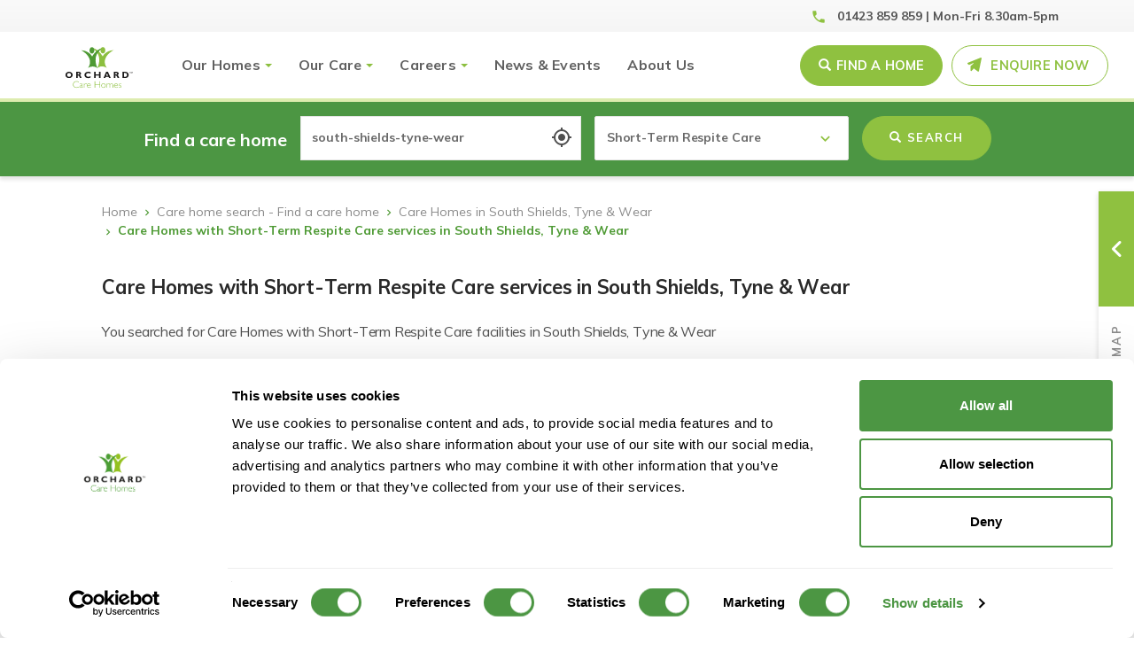

--- FILE ---
content_type: text/html; charset=UTF-8
request_url: https://orchardcarehomes.com/care-home-search/south-shields-tyne-wear/short-term-respite-care
body_size: 19172
content:
<!DOCTYPE html>
<html  lang="en" dir="ltr">
  <head>
    <meta charset="utf-8" />
<meta name="description" content="Search results for Care Homes with Short-Term Respite Care facilities in South Shields, Tyne &amp; Wear" />
<link rel="canonical" href="https://orchardcarehomes.com/care-home-search/south-shields-tyne-wear/short-term-respite-care" />
<meta name="Generator" content="Drupal 10 (https://www.drupal.org)" />
<meta name="MobileOptimized" content="width" />
<meta name="HandheldFriendly" content="true" />
<meta name="viewport" content="width=device-width, initial-scale=1.0" />
<meta name="facebook-domain-verification" content="j7q416h3s3nszgcrz5a30kmd6cpsnk" />
<!-- Google Tag Manager --><script>
(function(w,d,s,l,i){w[l]=w[l]||[];w[l].push({'gtm.start':
new Date().getTime(),event:'gtm.js'});var f=d.getElementsByTagName(s)[0],
j=d.createElement(s),dl=l!='dataLayer'?'&amp;l='+l:'';j.async=true;j.src=
'https://www.googletagmanager.com/gtm.js?id='+i+dl;f.parentNode.insertBefore(j,f);
})(window,document,'script','dataLayer','GTM-M2JXCWT');
      </script>
<!-- End Google Tag Manager --><!-- Hotjar Tracking Code --><script type="text/plain" data-cookieconsent="statistics">
(function(h,o,t,j,a,r){
  h.hj=h.hj||function(){(h.hj.q=h.hj.q||[]).push(arguments)};
  h._hjSettings={hjid:3737062,hjsv:6};
  a=o.getElementsByTagName('head')[0];
  r=o.createElement('script');r.async=1;
  r.src=t+h._hjSettings.hjid+j+h._hjSettings.hjsv;
  a.appendChild(r);
})(window,document,'https://static.hotjar.com/c/hotjar-','.js?sv=');
      </script>
<!-- End Hotjar Tracking Code --><link rel="icon" href="/themes/custom/orchardcare/favicon.ico" type="image/vnd.microsoft.icon" />

    <title>Care Homes with Short-Term Respite Care services in South Shields, Tyne &amp; Wear | Orchard Care Homes</title>
    <link rel="stylesheet" media="all" href="/sites/default/files/css/css_Sg3R2Qdm3_SDx_bp8bDXl-tMPHk9iTN0wBgjYVk7IFU.css?delta=0&amp;language=en&amp;theme=orchardcare&amp;include=eJxVjVEOwjAMQy9U1iNNbpbBRNJUSSbE7UEIifJn6z3LEPZcG3pnr5hKaWYZ6Rh1dyg_zO-FzLlufg7IgjONTIdwcrmyiRHysF6nvChGMacbfCO8t7v1vODBYcp_QJHsB6TEqRYsTFl_cfl-UsQkrHK0WfrQZyRrbQh-AR1cVj0" />
<link rel="stylesheet" media="all" href="/sites/default/files/css/css_FLTuwRR6kpNplkPtBc-ifgHJRtMZSLBGKVE1c9uCExw.css?delta=1&amp;language=en&amp;theme=orchardcare&amp;include=eJxVjVEOwjAMQy9U1iNNbpbBRNJUSSbE7UEIifJn6z3LEPZcG3pnr5hKaWYZ6Rh1dyg_zO-FzLlufg7IgjONTIdwcrmyiRHysF6nvChGMacbfCO8t7v1vODBYcp_QJHsB6TEqRYsTFl_cfl-UsQkrHK0WfrQZyRrbQh-AR1cVj0" />
<link rel="stylesheet" media="all" href="https://cdnjs.cloudflare.com/ajax/libs/font-awesome/6.4.2/css/all.min.css" />
<link rel="stylesheet" media="all" href="https://fonts.googleapis.com/icon?family=Material+Icons" />

    <script type="application/json" data-drupal-selector="drupal-settings-json">{"path":{"baseUrl":"\/","pathPrefix":"","currentPath":"care-home-search\/south-shields-tyne-wear\/short-term-respite-care","currentPathIsAdmin":false,"isFront":false,"currentLanguage":"en"},"pluralDelimiter":"\u0003","suppressDeprecationErrors":true,"ajaxPageState":{"libraries":"[base64]","theme":"orchardcare","theme_token":null},"ajaxTrustedUrl":{"form_action_p_pvdeGsVG5zNF_XLGPTvYSKCf43t8qZYSwcfZl2uzM":true},"facebook_pixel":{"facebook_id":"681333095768289","events":[],"fb_disable_advanced":true,"eu_cookie_compliance":false,"donottrack":true},"sumoselect":{"options":{"locale":["OK","Cancel","Select all"],"searchText":"Search...","noMatch":"No matches for \u0022{0}\u0022","placeholder":"Select","csvDispCount":0,"captionFormat":"{0} selected","captionFormatAllSelected":"All {0} selected","floatWidth":500,"forceCustomRendering":false,"okCancelInMulti":false,"isClickAwayOk":false,"selectAll":false,"search":false,"nativeOnDevice":["Android","BlackBerry","iPhone","iPad","iPod","Opera Mini","IEMobile","Silk"]},"selector":"select","selectorToExclude":"#field-ui-field-storage-add-form select, #entity-form-display-edit-form select, #entity-view-display-edit-form select, .wysiwyg, .draggable select[name$=\u0022[weight]\u0022], .draggable select[name$=\u0022[position]\u0022], .locale-translate-filter-form select, .sumoselect-disable, .sumoselect-processed","selectorToInclude":"select.sumoselect-enable"},"bootstrap":{"forms_has_error_value_toggle":1,"modal_animation":1,"modal_backdrop":"true","modal_focus_input":1,"modal_keyboard":1,"modal_select_text":1,"modal_show":1,"modal_size":"","popover_enabled":1,"popover_animation":1,"popover_auto_close":1,"popover_container":"body","popover_content":"","popover_delay":"0","popover_html":0,"popover_placement":"right","popover_selector":"","popover_title":"","popover_trigger":"click","tooltip_enabled":1,"tooltip_animation":1,"tooltip_container":"body","tooltip_delay":"0","tooltip_html":0,"tooltip_placement":"auto left","tooltip_selector":"","tooltip_trigger":"hover"},"orchardcare_careHomes":{"active_filters":{"2719":{"title":"Short-Term Respite Care","url":"\/care-home-search\/south-shields-tyne-wear"}},"active_view":"search_result_teaser_grid","nearest_homes":"true"},"geolocation":{"maps":{"care_home_search_map":{"map_center":{"fit_bounds":{"map_center_id":"fit_bounds","option_id":"fit_bounds","settings":{"min_zoom":false,"reset_zoom":false},"weight":1}},"settings":{"google_map_settings":{"map_features":{"marker_infowindow":{"enabled":true,"weight":0,"settings":{"info_auto_display":false,"disable_auto_pan":true,"info_window_solitary":true,"max_width":null}},"control_locate":{"enabled":false,"weight":0,"settings":{"position":"TOP_LEFT"}},"control_zoom":{"enabled":true,"weight":0,"settings":{"position":"LEFT_TOP","behavior":"default","style":"LARGE"}},"control_maptype":{"enabled":true,"settings":{"position":"RIGHT_BOTTOM","behavior":"default","style":"DEFAULT"}},"control_streetview":{"weight":0,"settings":{"position":"TOP_LEFT","behavior":"default"},"enabled":false},"control_recenter":{"weight":0,"settings":{"position":"TOP_LEFT"},"enabled":false},"client_location_indicator":{"weight":0,"enabled":false},"spiderfying":{"weight":0,"enabled":false},"map_type_style":{"weight":0,"enabled":true,"settings":{"style":"[\n    {\n        \u0022featureType\u0022: \u0022all\u0022,\n        \u0022elementType\u0022: \u0022labels.text.fill\u0022,\n        \u0022stylers\u0022: [\n            {\n                \u0022saturation\u0022: 36\n            },\n            {\n                \u0022color\u0022: \u0022#333333\u0022\n            },\n            {\n                \u0022lightness\u0022: 40\n            }\n        ]\n    },\n    {\n        \u0022featureType\u0022: \u0022all\u0022,\n        \u0022elementType\u0022: \u0022labels.text.stroke\u0022,\n        \u0022stylers\u0022: [\n            {\n                \u0022visibility\u0022: \u0022on\u0022\n            },\n            {\n                \u0022color\u0022: \u0022#ffffff\u0022\n            },\n            {\n                \u0022lightness\u0022: 16\n            }\n        ]\n    },\n    {\n        \u0022featureType\u0022: \u0022all\u0022,\n        \u0022elementType\u0022: \u0022labels.icon\u0022,\n        \u0022stylers\u0022: [\n            {\n                \u0022visibility\u0022: \u0022off\u0022\n            }\n        ]\n    },\n    {\n        \u0022featureType\u0022: \u0022administrative\u0022,\n        \u0022elementType\u0022: \u0022geometry.fill\u0022,\n        \u0022stylers\u0022: [\n            {\n                \u0022color\u0022: \u0022#fefefe\u0022\n            },\n            {\n                \u0022lightness\u0022: 20\n            }\n        ]\n    },\n    {\n        \u0022featureType\u0022: \u0022administrative\u0022,\n        \u0022elementType\u0022: \u0022geometry.stroke\u0022,\n        \u0022stylers\u0022: [\n            {\n                \u0022color\u0022: \u0022#fefefe\u0022\n            },\n            {\n                \u0022lightness\u0022: 17\n            },\n            {\n                \u0022weight\u0022: 1.2\n            }\n        ]\n    },\n    {\n        \u0022featureType\u0022: \u0022administrative.country\u0022,\n        \u0022elementType\u0022: \u0022labels.text\u0022,\n        \u0022stylers\u0022: [\n            {\n                \u0022visibility\u0022: \u0022on\u0022\n            }\n        ]\n    },\n    {\n        \u0022featureType\u0022: \u0022administrative.locality\u0022,\n        \u0022elementType\u0022: \u0022labels.text.fill\u0022,\n        \u0022stylers\u0022: [\n            {\n                \u0022color\u0022: \u0022#bababa\u0022\n            }\n        ]\n    },\n    {\n        \u0022featureType\u0022: \u0022landscape\u0022,\n        \u0022elementType\u0022: \u0022geometry\u0022,\n        \u0022stylers\u0022: [\n            {\n                \u0022color\u0022: \u0022#f5f5f5\u0022\n            },\n            {\n                \u0022lightness\u0022: 20\n            }\n        ]\n    },\n    {\n        \u0022featureType\u0022: \u0022poi\u0022,\n        \u0022elementType\u0022: \u0022geometry\u0022,\n        \u0022stylers\u0022: [\n            {\n                \u0022color\u0022: \u0022#f5f5f5\u0022\n            },\n            {\n                \u0022lightness\u0022: 21\n            }\n        ]\n    },\n    {\n        \u0022featureType\u0022: \u0022poi.park\u0022,\n        \u0022elementType\u0022: \u0022geometry\u0022,\n        \u0022stylers\u0022: [\n            {\n                \u0022color\u0022: \u0022#dedede\u0022\n            },\n            {\n                \u0022lightness\u0022: 21\n            }\n        ]\n    },\n    {\n        \u0022featureType\u0022: \u0022road.highway\u0022,\n        \u0022elementType\u0022: \u0022geometry.fill\u0022,\n        \u0022stylers\u0022: [\n            {\n                \u0022color\u0022: \u0022#ffffff\u0022\n            },\n            {\n                \u0022lightness\u0022: 17\n            }\n        ]\n    },\n    {\n        \u0022featureType\u0022: \u0022road.highway\u0022,\n        \u0022elementType\u0022: \u0022geometry.stroke\u0022,\n        \u0022stylers\u0022: [\n            {\n                \u0022color\u0022: \u0022#ffffff\u0022\n            },\n            {\n                \u0022lightness\u0022: 29\n            },\n            {\n                \u0022weight\u0022: 0.2\n            }\n        ]\n    },\n    {\n        \u0022featureType\u0022: \u0022road.arterial\u0022,\n        \u0022elementType\u0022: \u0022geometry\u0022,\n        \u0022stylers\u0022: [\n            {\n                \u0022color\u0022: \u0022#ffffff\u0022\n            },\n            {\n                \u0022lightness\u0022: 18\n            }\n        ]\n    },\n    {\n        \u0022featureType\u0022: \u0022road.local\u0022,\n        \u0022elementType\u0022: \u0022geometry\u0022,\n        \u0022stylers\u0022: [\n            {\n                \u0022color\u0022: \u0022#ffffff\u0022\n            },\n            {\n                \u0022lightness\u0022: 16\n            }\n        ]\n    },\n    {\n        \u0022featureType\u0022: \u0022transit\u0022,\n        \u0022elementType\u0022: \u0022geometry\u0022,\n        \u0022stylers\u0022: [\n            {\n                \u0022color\u0022: \u0022#f2f2f2\u0022\n            },\n            {\n                \u0022lightness\u0022: 19\n            }\n        ]\n    },\n    {\n        \u0022featureType\u0022: \u0022water\u0022,\n        \u0022elementType\u0022: \u0022geometry\u0022,\n        \u0022stylers\u0022: [\n            {\n                \u0022color\u0022: \u0022#e9e9e9\u0022\n            },\n            {\n                \u0022lightness\u0022: 17\n            }\n        ]\n    }\n]"}},"marker_icon":{"enabled":true,"weight":0,"settings":{"marker_icon_path":"\/themes\/custom\/orchardcare\/assets\/images\/HomeLocationInactive@2x.png","anchor":{"x":43,"y":43},"origin":{"x":0,"y":0},"label_origin":{"x":15,"y":-10},"size":{"width":86,"height":86},"scaled_size":{"width":86,"height":86}}}},"type":"ROADMAP","zoom":10,"height":"1080px","width":"100%","minZoom":0,"maxZoom":18,"gestureHandling":"auto","style":[{"featureType":"all","elementType":"labels.text.fill","stylers":[{"saturation":36},{"color":"#333333"},{"lightness":40}]},{"featureType":"all","elementType":"labels.text.stroke","stylers":[{"visibility":"on"},{"color":"#ffffff"},{"lightness":16}]},{"featureType":"all","elementType":"labels.icon","stylers":[{"visibility":"off"}]},{"featureType":"administrative","elementType":"geometry.fill","stylers":[{"color":"#fefefe"},{"lightness":20}]},{"featureType":"administrative","elementType":"geometry.stroke","stylers":[{"color":"#fefefe"},{"lightness":17},{"weight":1.2}]},{"featureType":"administrative.country","elementType":"labels.text","stylers":[{"visibility":"on"}]},{"featureType":"administrative.locality","elementType":"labels.text.fill","stylers":[{"color":"#bababa"}]},{"featureType":"landscape","elementType":"geometry","stylers":[{"color":"#f5f5f5"},{"lightness":20}]},{"featureType":"poi","elementType":"geometry","stylers":[{"color":"#f5f5f5"},{"lightness":21}]},{"featureType":"poi.park","elementType":"geometry","stylers":[{"color":"#dedede"},{"lightness":21}]},{"featureType":"road.highway","elementType":"geometry.fill","stylers":[{"color":"#ffffff"},{"lightness":17}]},{"featureType":"road.highway","elementType":"geometry.stroke","stylers":[{"color":"#ffffff"},{"lightness":29},{"weight":0.20000000000000001}]},{"featureType":"road.arterial","elementType":"geometry","stylers":[{"color":"#ffffff"},{"lightness":18}]},{"featureType":"road.local","elementType":"geometry","stylers":[{"color":"#ffffff"},{"lightness":16}]},{"featureType":"transit","elementType":"geometry","stylers":[{"color":"#f2f2f2"},{"lightness":19}]},{"featureType":"water","elementType":"geometry","stylers":[{"color":"#e9e9e9"},{"lightness":17}]}]}},"marker_infowindow":{"enable":true,"infoAutoDisplay":false,"disableAutoPan":true,"infoWindowSolitary":true,"maxWidth":null},"control_zoom":{"enable":true,"position":"LEFT_TOP","behavior":"default","style":"LARGE"},"control_maptype":{"enable":true,"position":"RIGHT_BOTTOM","behavior":"default","style":"DEFAULT"},"marker_icon":{"enable":true,"anchor":{"x":43,"y":43},"size":{"width":86,"height":86},"scaledSize":{"width":86,"height":86},"labelOrigin":{"x":15,"y":-10},"origin":{"x":0,"y":0},"markerIconPath":"\/themes\/custom\/orchardcare\/assets\/images\/HomeLocationInactive@2x.png"}}},"google_map_url":"https:\/\/maps.googleapis.com\/maps\/api\/js?libraries=places\u0026key=AIzaSyDJrbGYTWc76U2eTJyInSAZGRP0dEpesD4\u0026callback=Drupal.geolocation.google.load"},"user":{"uid":0,"permissionsHash":"9f6fdf75e797c093e5c62e4cf0771eb67c32603b5b2b01b4227dededaa6f7056"}}</script>
<script src="/sites/default/files/js/js_1Z2QRtIlCTZfhMGMBuIyEpzqba2Y_PX2jEpQuJrbZCg.js?scope=header&amp;delta=0&amp;language=en&amp;theme=orchardcare&amp;include=[base64]"></script>

  </head>
  <body class="care-home-search-south-shields-tyne-wear-short-term-respite-care path-care-home-search has-glyphicons">
    <a href="#main-content" class="visually-hidden focusable skip-link">
      Skip to main content
    </a>
    <div class="alert-banners" data-alert-endpoint="/alert-banners?_format=json"></div><noscript><img src="https://www.facebook.com/tr?id=681333095768289&amp;ev=PageView&amp;noscript=1" alt="" height="1" width="1" /></noscript><!-- Google Tag Manager (noscript) --><noscript><iframe src="https://www.googletagmanager.com/ns.html?id=GTM-M2JXCWT" height="0" width="0" style="display:none;visibility:hidden"></iframe></noscript>
<!-- End Google Tag Manager (noscript) --><!-- Begin INDEED conversion code --><script>
/* <![CDATA[ */
var indeed_conversion_id = '4569667366736792';
var indeed_conversion_label = '';
/* ]]> */
      </script>
<script type="text/plain" data-cookieconsent="marketing" src="//conv.indeed.com/applyconversion.js"></script><noscript><img height=1 width=1 border=0 src="//conv.indeed.com/pagead/conv/4569667366736792/?script=0"></noscript>
<!-- End INDEED conversion code -->
      <div class="dialog-off-canvas-main-canvas" data-off-canvas-main-canvas>
    <div class="mobile-header">
  <div class="bar">
    <a class="header-logo" rel="home" tile="Home" href="https://orchardcarehomes.com/">
      <span class="sr-only">Home</span>
      <img src="/themes/custom/orchardcare/logo.svg" class="logo svg" alt="Orchard Care">
      <img src="/themes/custom/orchardcare/assets/images/careers-logo.svg" class="career-logo svg" alt="Orchard Care">
    </a>
    <div class="mobile-buttons">
      <a href="https://orchardcarehomes.com/contact-us" title="Contact Orchard Care"><i class="material-icons">question_answer</i></a>
      <a href="tel:+441423859859" title="Call Orchard Care"><i class="material-icons phone">phone</i></a>
      <button class="toggle-menu"><i></i><span class="sr-only">Menu</span></button>
    </div>
  </div>
  <nav role="navigation" aria-labelledby="block-mobile-menu-menu" id="block-mobile-menu">
  
    

                        <ul class="menu">
                                                        <li>
                    <a href="https://orchardcarehomes.com/about" data-drupal-link-system-path="node/4550">About Us</a>
                                        </li>
                                                        <li>
                    <a href="https://orchardcarehomes.com/care-home-search" data-drupal-link-system-path="care-home-search">Find a Home</a>
                                        </li>
                                                        <li class="expanded">
                    <a href="https://orchardcarehomes.com/our-care" data-drupal-link-system-path="node/4511">Our Care</a>
                                                            <ul class="menu">
                                                        <li class="expanded">
                    <span>Reconnect</span>
                                                            <ul class="menu">
                                                        <li>
                    <a href="https://orchardcarehomes.com/care-type/reconnect-specialist-dementia-care" title="Complex dementia care" data-drupal-link-system-path="node/12821">Specialist Dementia Care</a>
                                        </li>
                                                        <li>
                    <a href="https://orchardcarehomes.com/care-type/reconnect-specialist-mental-health-care" data-drupal-link-system-path="node/74711">Specialist Mental Health Care</a>
                                        </li>
                            </ul>

    
                                        </li>
                                                        <li class="expanded">
                    <span>Residential</span>
                                                            <ul class="menu">
                                                        <li>
                    <a href="https://orchardcarehomes.com/care-type/residential">Residential Care</a>
                                        </li>
                                                        <li>
                    <a href="https://orchardcarehomes.com/care-type/residential-dementia-care" data-drupal-link-system-path="node/2718">Residential Dementia Care</a>
                                        </li>
                            </ul>

    
                                        </li>
                                                        <li class="expanded">
                    <span>Nursing</span>
                                                            <ul class="menu">
                                                        <li>
                    <a href="https://orchardcarehomes.com/care-type/nursing-care" data-drupal-link-system-path="node/2717">Nursing Care</a>
                                        </li>
                                                        <li>
                    <a href="https://orchardcarehomes.com/care-type/dementia-nursing-care" data-drupal-link-system-path="node/2722">Nursing Dementia Care</a>
                                        </li>
                            </ul>

    
                                        </li>
                                                        <li class="expanded">
                    <span>Short Breaks</span>
                                                            <ul class="menu">
                                                        <li>
                    <a href="https://orchardcarehomes.com/care-type/short-term-respite-care" data-drupal-link-system-path="node/2719">Short-Term Respite Care</a>
                                        </li>
                            </ul>

    
                                        </li>
                            </ul>

    
                                        </li>
                                                        <li>
                    <a href="https://orchardcarehomes.com/job-search" data-drupal-link-system-path="job-search">Job Search</a>
                                        </li>
                                                        <li>
                    <a href="https://orchardcarehomes.com/careers" data-drupal-link-system-path="node/4543">Careers</a>
                                        </li>
                                                        <li>
                    <a href="https://orchardcarehomes.com/news" data-drupal-link-system-path="news">News &amp; Events</a>
                                        </li>
                                                        <li>
                    <a href="https://orchardcarehomes.com/search" data-drupal-link-system-path="search">Search</a>
                                        </li>
                            </ul>

    

  </nav>

</div><div class="c-job-bar">
  <div class="c-job-bar__container container">
    <div class="c-job-bar__text">
      Looking for a rewarding career in care?
    </div>
    <div class="c-job-bar__button">
      <a class="c-job-bar__btn btn outline" href="/job-search" title="Job Search" data-drupal-link-system-path="/job-search">Job search</a>
    </div>
  </div>
</div>
<div class="mobile-navbar">
  <ul class="mobile-navbar__list">
    <li class="mobile-navbar__list-item">
      <a href="https://orchardcarehomes.com/care-home-search" title="Find a Home" data-drupal-link-system-path="/care-home-search" class="mobile-navbar__link mobile-navbar__link--find-home">Find a Home</a>
      <a href="/job-search" title="Job Search" data-drupal-link-system-path="/job-search" class="mobile-navbar__link mobile-navbar__link--find-job">Job search</a>
    </li>
    <li class="mobile-navbar__list-item">
      <a href="https://orchardcarehomes.com/contact-us" title="Make an enquiry" data-drupal-link-system-path="/contact-us" class="mobile-navbar__link mobile-navbar__link--enquire-now">Enquire Now</a>
    </li>
  </ul>
</div>
<div class="container-fluid">
  <div class="row top-bar">
    <div class="container">
      <div class="col-xs-4 left">
      </div>
      <div class="col-xs-8 right">
        <i class="material-icons phone">phone</i>
        <a href="tel:+441423859859" title="Call Orchard Care">01423 859 859 |  Mon-Fri 8.30am-5pm</a>
      </div>
    </div>
  </div>
</div>
              <div class="container-fluid">
        <div class="row navigation-col" role="heading">
          







<nav role="navigation" aria-labelledby="block-orchardcare-main-menu-menu" id="block-orchardcare-main-menu" class="contextual-region">
  <span class="sr-only" id="block-orchardcare-main-menu-menu">Main navigation</span>
  <span class="menu-toggle">Menu</span>
  <div class="container">
    <div class="header-menu">
      <a class="header-logo" rel="home" title="Home" href="https://orchardcarehomes.com/">
        <span class="sr-only">Home</span>
        <img src="/themes/custom/orchardcare/logo.svg" class="logo svg" alt="Orchard Care">
        <img src="/themes/custom/orchardcare/assets/images/careers-logo.svg" class="career-logo svg" alt="Orchard Care">
      </a>
      <ul class="menu nav navbar-nav">
        <li class="expanded dropdown">
          <a href="https://orchardcarehomes.com/care-home-search" data-drupal-link-system-path="/care-home-search" title="Home Search" class="">Our Homes</a>
          <div class="mega-menu">
            <div class="inner">
              <div class="container">
              <span class="sr-only">Our <strong>Homes</strong></span>
              <div class="row">
                <div class="col-sm-3">
                  <div class="menu-grey-block job-search-menu-block">
                    <img src="/themes/custom/orchardcare/assets/images/menu/carer-and-man.jpg" alt="carer and man.jpg">
                    <div class="content">
                      <span class="gamma"><strong>Search</strong> homes</span>
                      <p>Find the perfect care home for you</p>
                      <a class="btn menu-btn btn-primary btn-block" href="https://orchardcarehomes.com/care-home-search" data-drupal-link-system-path="/care-home-search" title="Home Search">Find a Home</a>
                    </div>
                  </div>
                </div>

                <div class="col-sm-3">
                  <span class="gamma">About our homes</span>
                  <ul>
                      <li><a href="/our-homes/cheshire" title="Cheshire" data-drupal-link-system-path="node/19921">Cheshire</a></li>
                      <li><a href="/our-homes/derbyshire" title="Derbyshire" data-drupal-link-system-path="node/20161">Derbyshire</a></li>
                      <li><a href="/carehomes/green-lodge-billingham-stockton-on-tees" title="Durham" data-drupal-link-system-path="node/20166">Durham</a></li>
                      <li><a href="/carehomes/langfield-langley-middleton" title="Greater Manchester" data-drupal-link-system-path="node/20171">Greater Manchester</a></li>
                      <li><a href="/carehomes/penwortham-grange-lodge-penwortham-preston" title="Lancashire" data-drupal-link-system-path="node/20176">Lancashire</a></li>
                    </ul>
                </div>
                <div class="col-sm-3">
                  <ul>
                     <li id="first-link"><a href="/our-homes/lincolnshire" title="Lincolnshire" data-drupal-link-system-path="node/19921">Lincolnshire</a></li>
                      <li><a href="/carehomes/thornton-hall-lodge-thornton-crosby-liverpool" title="Merseyside" data-drupal-link-system-path="node/20161">Merseyside</a></li>
                      <li><a href="/carehomes/cherry-trees-kimberworth-park-rotherham" title="South Yorkshire" data-drupal-link-system-path="node/20166">South Yorkshire</a></li>
                      <li><a href="/our-homes/tyne-wear" title="Tyne & Wear" data-drupal-link-system-path="node/20171">Tyne & Wear</a></li>
                      <li><a href="/our-homes/west-yorkshire" title="North West" data-drupal-link-system-path="node/20176">West Yorkshire</a></li>
                    </ul>
                </div>
                <div class="col-sm-3">
                  <span class="gamma">Life in Our Homes</span>
                    <ul>
                        <li><a href="/care-activities/activities-in-our-care-homes" title="Activities" data-drupal-link-system-path="node/2674">Activities</a></li>
                        <li><a href="/care-activities/food-and-drink" title="Food & Nutrition" data-drupal-link-system-path="node/2675">Food & Nutrition</a></li>
                        <li><a href="/care-activities/friendly-environments" title="Environment" data-drupal-link-system-path="node/2677">Environment</a></li>
                    </ul>
                </div>
              </div>
            </div>
            </div>
          </div>
        </li>
        <li class="expanded dropdown">
          <a href="/our-care" title="Our Care" data-drupal-link-system-path="node/4511" class="">Our Care</a>
          <div class="mega-menu">
            <div class="inner">
              <div class="container">
              <span class="sr-only">Our <strong>Care</strong></span>
              <div class="row">
                <div class="col-sm-6">
                  <a class="gamma" href="/our-care" title="Read more about our care" data-drupal-link-system-path="node/4511">Available Care</a>
                  <div class="our-care-menu">
                    <ul class="menu"><li class="menu-item"><span class="menu-item-link no-link">Reconnect</span><ul class="sub-menu"><li class="sub-menu-item"><a class="sub-menu-item-link" href="/care-type/reconnect-specialist-dementia-care">Specialist Dementia Care</a></li><li class="sub-menu-item"><a class="sub-menu-item-link" href="/care-type/reconnect-specialist-mental-health-care">Specialist Mental Health Care</a></li></ul></li><li class="menu-item"><span class="menu-item-link no-link">Residential</span><ul class="sub-menu"><li class="sub-menu-item"><a class="sub-menu-item-link" href="/care-type/residential">Residential Care</a></li><li class="sub-menu-item"><a class="sub-menu-item-link" href="/care-type/residential-dementia-care">Residential Dementia Care</a></li></ul></li><li class="menu-item"><span class="menu-item-link no-link">Nursing</span><ul class="sub-menu"><li class="sub-menu-item"><a class="sub-menu-item-link" href="/care-type/nursing-care">Nursing Care</a></li><li class="sub-menu-item"><a class="sub-menu-item-link" href="/care-type/dementia-nursing-care">Nursing Dementia Care</a></li></ul></li><li class="menu-item"><span class="menu-item-link no-link">Short Breaks</span><ul class="sub-menu"><li class="sub-menu-item"><a class="sub-menu-item-link" href="/care-type/short-term-respite-care">Short-Term Respite Care</a></li></ul></li></ul>
                  </div>
                </div>
                <div class="col-sm-6">
                  <div class="menu-grey-block equal-height">
                    <img src="/themes/custom/orchardcare/assets/images/menu/our-care-block.jpg" alt="our people">
                    <div class="content">
                      <span class="gamma">Advice & Guidance</span>
                      <p>Moving to live in a care home can appear complicated, at Orchard Care Homes we have a team of dedicated and passionate people available to help guide you through every step of the process.</p>
                      <p><a href="/our-care#advice" title="Read more about Advice & Guidance" data-drupal-link-system-path="node/4511" class="more">MORE INFORMATION</a></p>
                    </div>
                  </div>
                </div>
              </div>
            </div>
            </div>
          </div>
        </li>
        <li class="expanded dropdown">
          <a href="/careers" data-drupal-link-system-path="node/4543" class="">Careers</a>
          <div class="mega-menu">
            <div class="inner">
              <div class="container">
              <span class="sr-only">Our <strong>Careers</strong></span>
              <div class="row">
                <div class="col-sm-3">
                  <div class="menu-grey-block job-search-menu-block">
                    <img src="/themes/custom/orchardcare/assets/images/menu/our-people-block.jpg" alt="our people">
                    <div class="content">
                      <span class="gamma">Job <strong>Search</strong></span>
                      <p>Join one of the UK's leading providers of high quality care</p>
                      <a class="btn menu-btn btn-primary btn-block" href="/job-search" data-drupal-link-system-path="/job-search" title="Job Search">Job Search</a>
                    </div>
                  </div>
                </div>

                <div class="col-sm-3">
                  <span class="gamma">Job Roles</span>
                  <ul>
                    <li><a href="/job-search/nursing" title="Nursing Jobs">Nursing Jobs</a></li>
                    <li><a href="/job-search/dementia-support-worker" title="Dementia Support Worker Jobs">Dementia Support Worker Jobs</a></li>
                    <li><a href="/job-search/care-assistant?f%5B0%5D=categories%3ACarer&s=care%20assistant" title="Care Assistant Jobs">Care Assistant Jobs</a></li>
                    <li><a href="/job-search/senior-care-assistant?f%5B0%5D=categories%3ASenior%20Carer&s=senior%20care%20assistant" title="Senior Care Assistant Jobs">Senior Care Assistant Jobs</a></li>
                    <li><a href="/job-search/activities" title="Activity Co-Ordinator Jobs">Activity Co-Ordinator Jobs</a></li>
                    <li><a href="/job-search/catering" title="Kitchen Jobs">Catering Jobs</a></li>
                    <li><a href="/job-search/administration" title="Administration Jobs">Administration Jobs</a></li>
                    <li><a href="/job-search/domestic" title="Support Jobs">Domestic Jobs</a></li>
                  </ul>
                </div>

                <div class="col-sm-3">
                  <span class="gamma">Working at Orchard</span>
                  <ul>
                    <li><a href="/working-at-orchard-care/benefits" title="Benefits" data-drupal-link-system-path="node/4547">Benefits</a></li>
                    <li><a href="/working-at-orchard-care" title="Work for us" data-drupal-link-system-path="node/4549">Work for us</a></li>
                    <li><a href="/working-at-orchard-care/learning-and-development" title="Learning & Development" data-drupal-link-system-path="node/4545">Learning & Development</a></li>
                    <li><a href="/our-locations" title="Our Locations" data-drupal-link-system-path="node/4581">Our Locations</a></li>
                  </ul>
                </div>
                <div class="col-sm-3">
                  <span class="gamma">Careers in Care</span>
                  <p>From our head office in Harrogate to our care homes across the North of England and Midlands, we’re always looking for talented and motivated people to join our team.</p>
                  <p>If you’d like to join our award-winning care home group, why not check out our latest vacancies?</p>
                </div>
              </div>
            </div>
            </div>
          </div>
        </li>
        <li class="expanded">
          <a href="/news" data-drupal-link-system-path="news" title="News and Events" class="">News &amp; Events</a>
        </li>
        <li class="expanded">
          <a href="/about" title="About Us" data-drupal-link-system-path="node/4550">About Us</a>
        </li>
        <li class="expanded">
          <a href="https://orchardcarehomes.com/care-home-search" title="Find a Home" data-drupal-link-system-path="/care-home-search" class="find-home">Find a Home</a>
          <a href="/job-search" title="Job Search" data-drupal-link-system-path="/job-search" class="find-job">Job search</a>
        </li>
        <li class="expanded">
          <a href="https://orchardcarehomes.com/contact-us" title="Make an enquiry" data-drupal-link-system-path="/contact-us" class="enquire-now">Enquire Now</a>
        </li>
      </ul>
    </div>
  </div>
</nav>
        </div>
      </div>
                    <div class="container-fluid">
        <div class="row navigation-col subheader">
            <div class="region region-subheader">
    <section class="care-home-search block block-orchardcare-search block-care-home-search-form-block clearfix" data-drupal-selector="care-home-search" id="block-carehomesearchform">
  
    

      <form action="/care-home-search/south-shields-tyne-wear/short-term-respite-care" method="post" id="care-home-search" accept-charset="UTF-8">
  <div class="form-container form-inline"><div class="intro">Find a care home</div><input class="show-map-field" data-drupal-selector="edit-show-map" type="hidden" name="show-map" value="" /><input id="edit-coords" data-drupal-selector="edit-coords" type="hidden" name="coords" value="" /><div class="form-item js-form-item form-type-textfield js-form-type-textfield form-item-location js-form-item-location form-no-label form-group form-autocomplete">
  
  
  <div class="input-group"><input placeholder="Town, County, or Care home name" data-drupal-selector="edit-location" class="form-autocomplete form-text form-control" data-autocomplete-path="/orchardcare_search_autocomplete_care_home" type="text" id="edit-location" name="location" value="south-shields-tyne-wear" size="60" maxlength="128" /><span class="input-group-addon"><span class="icon glyphicon glyphicon-refresh ajax-progress ajax-progress-throbber" aria-hidden="true"></span></span></div>

  
  
  </div>
<div class="form-item js-form-item form-type-select js-form-type-select form-item-care-type js-form-item-care-type form-no-label form-group">
  
  
  <select style="max-height: 50px !important" data-drupal-selector="edit-care-type" multiple="multiple" name="care_type[]" class="form-select form-control" id="edit-care-type"><option
            value="residential-care">Residential Care</option><option
            value="reconnect-specialist-dementia-care">Reconnect: Specialist Dementia Care</option><option
            value="reconnect-specialist-mental-health-care">Reconnect: Specialist Mental Health Care</option><option
            value="residential-dementia-care">Residential Dementia Care</option><option
            value="nursing-care">Nursing Care</option><option
            value="dementia-nursing-care">Dementia Nursing Care</option><option
            value="short-term-respite-care" selected="selected">Short-Term Respite Care</option></select>

  
  
  </div>
<button data-drupal-selector="edit-submit" class="button js-form-submit form-submit btn-primary btn icon-before" type="submit" id="edit-submit" name="op" value="Search"><span class="icon glyphicon glyphicon-search" aria-hidden="true"></span>
Search</button></div><input autocomplete="off" data-drupal-selector="form-yxfkbqz-dqlghoaqmg7a1wqhde-j7vpmgukex0kagpi" type="hidden" name="form_build_id" value="form-yXfKBQZ-dqLGhOAQMg7a1wqhdE-J7vpmgUKEX0kAGpI" /><input data-drupal-selector="edit-care-home-search" type="hidden" name="form_id" value="care_home_search" />
</form>

  </section>


  </div>

        </div>
      </div>
            <div role="main" class="main-container container-fluid js-quickedit-main-content">
    <div class="row">


                  
                              <section class="col-sm-12">

                                      
                  
                          <a id="main-content"></a>
            <div class="region region-content">
    <div data-drupal-messages-fallback class="hidden"></div>
    <ol class="breadcrumb">
          <li >
                  <a href="/">Home</a>
              </li>
          <li >
                  <a href="/care-home-search">Care home search - Find a care home</a>
              </li>
          <li >
                  <a href="/care-home-search/south-shields-tyne-wear">Care Homes in South Shields, Tyne &amp; Wear</a>
              </li>
          <li >
                  Care Homes with Short-Term Respite Care services in South Shields, Tyne &amp; Wear
              </li>
      </ol>

  
<div class="view-care-home-search view-display-id-page_1">
    <div class="view-content">
        <div class="panel-body">
            <h1 class="gamma">Care Homes with Short-Term Respite Care services in South Shields, Tyne & Wear</h1>

            <div class="clearfix"></div>

                            <p>You searched for Care Homes with Short-Term Respite Care facilities in South Shields, Tyne &amp; Wear</p>

                <div class="clearfix"></div>
                <br/>
            
            <h3 class="showingresults">We have found 23 care homes near South Shields, Tyne &amp; Wear</h3>
            <hr>
        </div>

        <div class="options-container">
            <div class="active-filters">
                <ul class="active-filters-list">
                </ul>
            </div>
            <div class="search-result-layout-switch">
                <div class="option grid">
                    <span>
                        <a href="/care-home-search/south-shields-tyne-wear/short-term-respite-care?view=grid">Grid View</a>
                    </span>
                </div>
                <div class="option list">
                    <span>
                        <a href="/care-home-search/south-shields-tyne-wear/short-term-respite-care?view=list">List View</a>
                    </span>
                </div>
            </div>
        </div>
        <div class="result-container four-wide">
            <div class="care-home-search-teaser-grid-row match">

<article data-history-node-id="2728" class="care-home search-result-teaser-grid clearfix search-result-teaser">
    <div class="content">

        <a href="/carehomes/ashlea-mews-south-shields">
            <div class="teaser-image">
                    <img loading="lazy" src="/sites/default/files/styles/search_result_teaser/public/2023-10/Ashlea%20Mews%20Care%20Home.JPG?itok=5p2Zei8i" width="360" height="235" alt="Ashlea Mews Care Home in South Shields" title="Ashlea Mews Care Home in South Shields " class="img-responsive" />




            </div>
        </a>

        <div class="lower-details">

            <div class="title with-distace">
                <h2>
                    <a href="/carehomes/ashlea-mews-south-shields" rel="bookmark">
                        <span>Ashlea Mews Care Home in South Shields</span>
                    </a>
                </h2>
                                    <div class="care-home-distance">
                        0 miles
                    </div>
                            </div>

            <div class="row">
                <div class="col-sm-12">
                    <a href="/carehomes/ashlea-mews-south-shields" rel="bookmark">
                        <p class="address">
                                                                                                Stanhope Parade,                                                                                                                                                                                            South Shields,                                                                                                                                Tyne &amp; Wear,                                                                                                                                NE33 4BA                                                                                    </p>
                    </a>
                </div>
            </div>

        </div>

    </div>

</article>
</div><div class="care-home-search-teaser-grid-row match">

<article data-history-node-id="2747" class="care-home search-result-teaser-grid clearfix search-result-teaser">
    <div class="content">

        <a href="/carehomes/lansbury-court-castletown-sunderland">
            <div class="teaser-image">
                    <img loading="lazy" src="/sites/default/files/styles/search_result_teaser/public/2023-10/Lansbury%20Court%20Care%20Home.JPG?itok=-DzaGOL7" width="360" height="235" alt="Lansbury Court Care Home in Sunderland" title="Lansbury Court Care Home in Sunderland " class="img-responsive" />




            </div>
        </a>

        <div class="lower-details">

            <div class="title with-distace">
                <h2>
                    <a href="/carehomes/lansbury-court-castletown-sunderland" rel="bookmark">
                        <span>Lansbury Court Care Home in Sunderland</span>
                    </a>
                </h2>
                                    <div class="care-home-distance">
                        5 miles
                    </div>
                            </div>

            <div class="row">
                <div class="col-sm-12">
                    <a href="/carehomes/lansbury-court-castletown-sunderland" rel="bookmark">
                        <p class="address">
                                                                                                Parkhouse Avenue,                                                                                                                                Castletown,                                                                                                                                Sunderland,                                                                                                                                Tyne &amp; Wear,                                                                                                                                SR5 3DF                                                                                    </p>
                    </a>
                </div>
            </div>

        </div>

    </div>

</article>
</div><div class="care-home-search-teaser-grid-row match">

<article data-history-node-id="2727" class="care-home search-result-teaser-grid clearfix search-result-teaser">
    <div class="content">

        <a href="/carehomes/ashlea-lodge-millfield-sunderland">
            <div class="teaser-image">
                    <img loading="lazy" src="/sites/default/files/styles/search_result_teaser/public/2023-10/Ashlea%20Lodge%20Care%20Home.jpg?itok=oOUIOfEt" width="360" height="235" alt="Ashlea Lodge Care Home in Sunderland" title="Ashlea Lodge Care Home in Sunderland " class="img-responsive" />




            </div>
        </a>

        <div class="lower-details">

            <div class="title with-distace">
                <h2>
                    <a href="/carehomes/ashlea-lodge-millfield-sunderland" rel="bookmark">
                        <span>Ashlea Lodge Care Home in Sunderland</span>
                    </a>
                </h2>
                                    <div class="care-home-distance">
                        6 miles
                    </div>
                            </div>

            <div class="row">
                <div class="col-sm-12">
                    <a href="/carehomes/ashlea-lodge-millfield-sunderland" rel="bookmark">
                        <p class="address">
                                                                                                Hylton Road,                                                                                                                                Millfield,                                                                                                                                Sunderland,                                                                                                                                Tyne &amp; Wear,                                                                                                                                SR4 7AB                                                                                    </p>
                    </a>
                </div>
            </div>

        </div>

    </div>

</article>
</div><div class="care-home-search-teaser-grid-row match">

<article data-history-node-id="2729" class="care-home is-promoted search-result-teaser-grid clearfix search-result-teaser">
    <div class="content">

        <a href="/carehomes/archers-park-farringdon-sunderland">
            <div class="teaser-image">
                    <img loading="lazy" src="/sites/default/files/styles/search_result_teaser/public/2023-10/Archers%20Park%20Dementia%20Care%20Home.jpg?itok=dcuKyTDS" width="360" height="235" alt="Archers Park Dementia Care Home in Sunderland" title="Archers Park Dementia Care Home in Sunderland " class="img-responsive" />




            </div>
        </a>

        <div class="lower-details">

            <div class="title with-distace">
                <h2>
                    <a href="/carehomes/archers-park-farringdon-sunderland" rel="bookmark">
                        <span>Archers Park Dementia Care Home in Sunderland</span>
                    </a>
                </h2>
                                    <div class="care-home-distance">
                        8 miles
                    </div>
                            </div>

            <div class="row">
                <div class="col-sm-12">
                    <a href="/carehomes/archers-park-farringdon-sunderland" rel="bookmark">
                        <p class="address">
                                                                                                Archer Road,                                                                                                                                Farringdon,                                                                                                                                Sunderland,                                                                                                                                Tyne &amp; Wear,                                                                                                                                SR3 3DJ                                                                                    </p>
                    </a>
                </div>
            </div>

        </div>

    </div>

</article>
</div><div class="care-home-search-teaser-grid-row match">

<article data-history-node-id="2725" class="care-home search-result-teaser-grid clearfix search-result-teaser">
    <div class="content">

        <a href="/carehomes/archers-court-farringdon-sunderland">
            <div class="teaser-image">
                    <img loading="lazy" src="/sites/default/files/styles/search_result_teaser/public/2023-10/Archers%20Court%20Nursing%20Care%20Home.jpg?itok=OvPzdOco" width="360" height="235" alt="Archers Court Nursing Care Home in Sunderland" title="Archers Court Nursing Care Home in Sunderland " class="img-responsive" />




            </div>
        </a>

        <div class="lower-details">

            <div class="title with-distace">
                <h2>
                    <a href="/carehomes/archers-court-farringdon-sunderland" rel="bookmark">
                        <span>Archers Court Nursing Care Home in Sunderland</span>
                    </a>
                </h2>
                                    <div class="care-home-distance">
                        8 miles
                    </div>
                            </div>

            <div class="row">
                <div class="col-sm-12">
                    <a href="/carehomes/archers-court-farringdon-sunderland" rel="bookmark">
                        <p class="address">
                                                                                                Archer Road,                                                                                                                                Farringdon,                                                                                                                                Sunderland,                                                                                                                                Tyne &amp; Wear,                                                                                                                                SR3 3DJ                                                                                    </p>
                    </a>
                </div>
            </div>

        </div>

    </div>

</article>
</div><div class="care-home-search-teaser-grid-row match">

<article data-history-node-id="2726" class="care-home search-result-teaser-grid clearfix search-result-teaser">
    <div class="content">

        <a href="/carehomes/paddock-stile-manor-newbottle-houghton-le-spring">
            <div class="teaser-image">
                    <img loading="lazy" src="/sites/default/files/styles/search_result_teaser/public/2023-10/Paddock%20Stile%20Manor%20Dementia%20Care%20Home.JPG?itok=qJlvAnPn" width="360" height="235" alt="Paddock Stile Manor Dementia Care Home in Houghton-le-Spring" title="Paddock Stile Manor Dementia Care Home in Houghton-le-Spring " class="img-responsive" />




            </div>
        </a>

        <div class="lower-details">

            <div class="title with-distace">
                <h2>
                    <a href="/carehomes/paddock-stile-manor-newbottle-houghton-le-spring" rel="bookmark">
                        <span>Paddock Stile Manor Dementia Care Home in Houghton-le-Spring</span>
                    </a>
                </h2>
                                    <div class="care-home-distance">
                        9 miles
                    </div>
                            </div>

            <div class="row">
                <div class="col-sm-12">
                    <a href="/carehomes/paddock-stile-manor-newbottle-houghton-le-spring" rel="bookmark">
                        <p class="address">
                                                                                                Philadelphia Lane,                                                                                                                                Newbottle,                                                                                                                                Houghton-le-Spring,                                                                                                                                Tyne &amp; Wear,                                                                                                                                DH4 4ES                                                                                    </p>
                    </a>
                </div>
            </div>

        </div>

    </div>

</article>
</div><div class="care-home-search-teaser-grid-row match">

<article data-history-node-id="2724" class="care-home search-result-teaser-grid clearfix search-result-teaser">
    <div class="content">

        <a href="/carehomes/green-lodge-billingham-stockton-on-tees">
            <div class="teaser-image">
                    <img loading="lazy" src="/sites/default/files/styles/search_result_teaser/public/2023-10/Green%20Lodge%20Care%20Home.jpg?itok=c1UMUOuh" width="360" height="235" alt="Green Lodge Care Home in Stockton-on-Tees" title="Green Lodge Care Home in Stockton-on-Tees" class="img-responsive" />




            </div>
        </a>

        <div class="lower-details">

            <div class="title with-distace">
                <h2>
                    <a href="/carehomes/green-lodge-billingham-stockton-on-tees" rel="bookmark">
                        <span>Green Lodge Care Home in Stockton-on-Tees</span>
                    </a>
                </h2>
                                    <div class="care-home-distance">
                        28 miles
                    </div>
                            </div>

            <div class="row">
                <div class="col-sm-12">
                    <a href="/carehomes/green-lodge-billingham-stockton-on-tees" rel="bookmark">
                        <p class="address">
                                                                                                The Green,                                                                                                                                Billingham ,                                                                                                                                Stockton-on-Tees,                                                                                                                                Teesside,                                                                                                                                TS23 1JS                                                                                    </p>
                    </a>
                </div>
            </div>

        </div>

    </div>

</article>
</div><div class="care-home-search-teaser-grid-row match">

<article data-history-node-id="2743" class="care-home is-promoted search-result-teaser-grid clearfix search-result-teaser">
    <div class="content">

        <a href="/carehomes/paisley-lodge-armley-leeds">
            <div class="teaser-image">
                    <img loading="lazy" src="/sites/default/files/styles/search_result_teaser/public/2023-10/Paisley%20Lodge%20Dementia%20Care%20Home.jpg?itok=W1RJVDC9" width="360" height="235" alt="Paisley Lodge Care Home in Leeds" title="Paisley Lodge Care Home in Leeds " class="img-responsive" />




            </div>
        </a>

        <div class="lower-details">

            <div class="title with-distace">
                <h2>
                    <a href="/carehomes/paisley-lodge-armley-leeds" rel="bookmark">
                        <span>Paisley Lodge Care Home </span>
                    </a>
                </h2>
                                    <div class="care-home-distance">
                        83 miles
                    </div>
                            </div>

            <div class="row">
                <div class="col-sm-12">
                    <a href="/carehomes/paisley-lodge-armley-leeds" rel="bookmark">
                        <p class="address">
                                                                                                Hopton Mews,                                                                                                                                Armley,                                                                                                                                Leeds,                                                                                                                                West Yorkshire,                                                                                                                                LS12 3UA                                                                                    </p>
                    </a>
                </div>
            </div>

        </div>

    </div>

</article>
</div><div class="care-home-search-teaser-grid-row match">

<article data-history-node-id="2755" class="care-home search-result-teaser-grid clearfix search-result-teaser">
    <div class="content">

        <a href="/carehomes/nesfield-lodge-belle-isle-leeds">
            <div class="teaser-image">
                    <img loading="lazy" src="/sites/default/files/styles/search_result_teaser/public/2023-10/Nesfield%20Lodge%20Dementia%20Care%20Home.jpg?itok=lzePscLZ" width="360" height="235" alt="Nesfield Lodge Dementia Care Home in Leeds" title="Nesfield Lodge Dementia Care Home in Leeds " class="img-responsive" />




            </div>
        </a>

        <div class="lower-details">

            <div class="title with-distace">
                <h2>
                    <a href="/carehomes/nesfield-lodge-belle-isle-leeds" rel="bookmark">
                        <span>Nesfield Lodge Dementia Care Home in Leeds</span>
                    </a>
                </h2>
                                    <div class="care-home-distance">
                        86 miles
                    </div>
                            </div>

            <div class="row">
                <div class="col-sm-12">
                    <a href="/carehomes/nesfield-lodge-belle-isle-leeds" rel="bookmark">
                        <p class="address">
                                                                                                45 Nesfield Road,                                                                                                                                Belle Isle,                                                                                                                                Leeds,                                                                                                                                West Yorkshire,                                                                                                                                LS10 3LG                                                                                    </p>
                    </a>
                </div>
            </div>

        </div>

    </div>

</article>
</div><div class="care-home-search-teaser-grid-row match">

<article data-history-node-id="2723" class="care-home search-result-teaser-grid clearfix search-result-teaser">
    <div class="content">

        <a href="/carehomes/middleton-park-lodge-middleton-leeds">
            <div class="teaser-image">
                    <img loading="lazy" src="/sites/default/files/styles/search_result_teaser/public/2023-10/Middleton%20Park%20Lodge%20Nursing%20Home.jpg?itok=IAXAz-Pl" width="360" height="235" alt="Middleton Park Lodge Nursing Home in Leeds" title="Middleton Park Lodge Nursing Home in Leeds " class="img-responsive" />




            </div>
        </a>

        <div class="lower-details">

            <div class="title with-distace">
                <h2>
                    <a href="/carehomes/middleton-park-lodge-middleton-leeds" rel="bookmark">
                        <span>Middleton Park Lodge Nursing Home in Leeds</span>
                    </a>
                </h2>
                                    <div class="care-home-distance">
                        86 miles
                    </div>
                            </div>

            <div class="row">
                <div class="col-sm-12">
                    <a href="/carehomes/middleton-park-lodge-middleton-leeds" rel="bookmark">
                        <p class="address">
                                                                                                Acre Close,                                                                                                                                Middleton,                                                                                                                                Leeds,                                                                                                                                West Yorkshire,                                                                                                                                LS10 4HX                                                                                    </p>
                    </a>
                </div>
            </div>

        </div>

    </div>

</article>
</div><div class="care-home-search-teaser-grid-row match">

<article data-history-node-id="2749" class="care-home is-promoted is-sticky search-result-teaser-grid clearfix search-result-teaser">
    <div class="content">

        <a href="/carehomes/lofthouse-grange-lodge-lofthouse-wakefield">
            <div class="teaser-image">
                    <img loading="lazy" src="/sites/default/files/styles/search_result_teaser/public/2023-11/DJI_0020.JPG?itok=ajEzKGuT" width="360" height="235" alt="Lofthouse Grange and Lodge Care Home in Wakefield" class="img-responsive" />




            </div>
        </a>

        <div class="lower-details">

            <div class="title with-distace">
                <h2>
                    <a href="/carehomes/lofthouse-grange-lodge-lofthouse-wakefield" rel="bookmark">
                        <span>Lofthouse Grange &amp; Lodge Care Home</span>
                    </a>
                </h2>
                                    <div class="care-home-distance">
                        87 miles
                    </div>
                            </div>

            <div class="row">
                <div class="col-sm-12">
                    <a href="/carehomes/lofthouse-grange-lodge-lofthouse-wakefield" rel="bookmark">
                        <p class="address">
                                                                                                340 Leeds Road,                                                                                                                                Lofthouse,                                                                                                                                Wakefield,                                                                                                                                West Yorkshire,                                                                                                                                WF3 3QQ                                                                                    </p>
                    </a>
                </div>
            </div>

        </div>

    </div>

</article>
</div><div class="care-home-search-teaser-grid-row match">

<article data-history-node-id="2746" class="care-home search-result-teaser-grid clearfix search-result-teaser">
    <div class="content">

        <a href="/carehomes/castleford-lodge-castleford">
            <div class="teaser-image">
                    <img loading="lazy" src="/sites/default/files/styles/search_result_teaser/public/2023-10/Castleford%20Lodge%20Care%20Home.jpg?itok=-YaXBddv" width="360" height="235" alt="Castleford Lodge Care Home in Castleford" title="Castleford Lodge Care Home in Castleford " class="img-responsive" />




            </div>
        </a>

        <div class="lower-details">

            <div class="title with-distace">
                <h2>
                    <a href="/carehomes/castleford-lodge-castleford" rel="bookmark">
                        <span>Castleford Lodge Care Home in Castleford</span>
                    </a>
                </h2>
                                    <div class="care-home-distance">
                        88 miles
                    </div>
                            </div>

            <div class="row">
                <div class="col-sm-12">
                    <a href="/carehomes/castleford-lodge-castleford" rel="bookmark">
                        <p class="address">
                                                                                                Oxford Street,                                                                                                                                                                                            Castleford,                                                                                                                                West Yorkshire,                                                                                                                                WF10 5DF                                                                                    </p>
                    </a>
                </div>
            </div>

        </div>

    </div>

</article>
</div><div class="care-home-search-teaser-grid-row match">

<article data-history-node-id="2757" class="care-home search-result-teaser-grid clearfix search-result-teaser">
    <div class="content">

        <a href="/carehomes/penwortham-grange-lodge-penwortham-preston">
            <div class="teaser-image">
                    <img loading="lazy" src="/sites/default/files/styles/search_result_teaser/public/2023-10/Penwortham%20Grange%20and%20Lodge%20Care%20Home.JPG?itok=FGdFLCA5" width="360" height="235" alt="Penwortham Grange and Lodge Care Home in Preston" title="Penwortham Grange and Lodge Care Home in Preston " class="img-responsive" />




            </div>
        </a>

        <div class="lower-details">

            <div class="title with-distace">
                <h2>
                    <a href="/carehomes/penwortham-grange-lodge-penwortham-preston" rel="bookmark">
                        <span>Penwortham Grange &amp; Lodge Care Home</span>
                    </a>
                </h2>
                                    <div class="care-home-distance">
                        101 miles
                    </div>
                            </div>

            <div class="row">
                <div class="col-sm-12">
                    <a href="/carehomes/penwortham-grange-lodge-penwortham-preston" rel="bookmark">
                        <p class="address">
                                                                                                Martin Field Road,                                                                                                                                Penwortham,                                                                                                                                Preston,                                                                                                                                Lancashire,                                                                                                                                PR1 9HL                                                                                    </p>
                    </a>
                </div>
            </div>

        </div>

    </div>

</article>
</div><div class="care-home-search-teaser-grid-row match">

<article data-history-node-id="2745" class="care-home search-result-teaser-grid clearfix search-result-teaser">
    <div class="content">

        <a href="/carehomes/langfield-langley-middleton">
            <div class="teaser-image">
                    <img loading="lazy" src="/sites/default/files/styles/search_result_teaser/public/2023-10/Langfield%20Care%20Home.JPG?itok=4BuWm2Fs" width="360" height="235" alt="Langfield Care Home in Middleton" title="Langfield Care Home in Middleton" class="img-responsive" />




            </div>
        </a>

        <div class="lower-details">

            <div class="title with-distace">
                <h2>
                    <a href="/carehomes/langfield-langley-middleton" rel="bookmark">
                        <span>Langfield Care Home in Middleton</span>
                    </a>
                </h2>
                                    <div class="care-home-distance">
                        104 miles
                    </div>
                            </div>

            <div class="row">
                <div class="col-sm-12">
                    <a href="/carehomes/langfield-langley-middleton" rel="bookmark">
                        <p class="address">
                                                                                                Wood Street,                                                                                                                                Langley,                                                                                                                                Middleton,                                                                                                                                Greater Manchester,                                                                                                                                M24 5QH                                                                                    </p>
                    </a>
                </div>
            </div>

        </div>

    </div>

</article>
</div><div class="care-home-search-teaser-grid-row match">

<article data-history-node-id="2734" class="care-home is-promoted search-result-teaser-grid clearfix search-result-teaser">
    <div class="content">

        <a href="/carehomes/cherry-trees-kimberworth-park-rotherham">
            <div class="teaser-image">
                    <img loading="lazy" src="/sites/default/files/styles/search_result_teaser/public/2023-10/Cherry%20Trees%20Care%20Home.jpg?itok=Cz8fckCl" width="360" height="235" alt="Cherry Trees Care Home in Rotherham" title="Cherry Trees Care Home in Rotherham " class="img-responsive" />




            </div>
        </a>

        <div class="lower-details">

            <div class="title with-distace">
                <h2>
                    <a href="/carehomes/cherry-trees-kimberworth-park-rotherham" rel="bookmark">
                        <span>Cherry Trees Care Home in Rotherham</span>
                    </a>
                </h2>
                                    <div class="care-home-distance">
                        107 miles
                    </div>
                            </div>

            <div class="row">
                <div class="col-sm-12">
                    <a href="/carehomes/cherry-trees-kimberworth-park-rotherham" rel="bookmark">
                        <p class="address">
                                                                                                Simmonite Road,                                                                                                                                Kimberworth Park,                                                                                                                                Rotherham,                                                                                                                                South Yorkshire,                                                                                                                                S61 3EQ                                                                                    </p>
                    </a>
                </div>
            </div>

        </div>

    </div>

</article>
</div><div class="care-home-search-teaser-grid-row match">

<article data-history-node-id="2737" class="care-home is-promoted search-result-teaser-grid clearfix search-result-teaser">
    <div class="content">

        <a href="/carehomes/eaton-court-grimsby">
            <div class="teaser-image">
                    <img loading="lazy" src="/sites/default/files/styles/search_result_teaser/public/2023-10/Eaton%20Court%20Nursing%20Home.jpg?itok=hn43KEHa" width="360" height="235" alt="Eaton Court Nursing Home in Grimsby" title="Eaton Court Nursing Home in Grimsby" class="img-responsive" />




            </div>
        </a>

        <div class="lower-details">

            <div class="title with-distace">
                <h2>
                    <a href="/carehomes/eaton-court-grimsby" rel="bookmark">
                        <span>Eaton Court Nursing Home in Grimsby</span>
                    </a>
                </h2>
                                    <div class="care-home-distance">
                        113 miles
                    </div>
                            </div>

            <div class="row">
                <div class="col-sm-12">
                    <a href="/carehomes/eaton-court-grimsby" rel="bookmark">
                        <p class="address">
                                                                                                Eaton Ct,                                                                                                                                                                                            Grimsby,                                                                                                                                Lincolnshire,                                                                                                                                DN34 4UD                                                                                    </p>
                    </a>
                </div>
            </div>

        </div>

    </div>

</article>
</div><div class="care-home-search-teaser-grid-row match">

<article data-history-node-id="2738" class="care-home search-result-teaser-grid clearfix search-result-teaser">
    <div class="content">

        <a href="/carehomes/eckington-court-off-church-street-eckington">
            <div class="teaser-image">
                    <img loading="lazy" src="/sites/default/files/styles/search_result_teaser/public/2023-10/Eckington%20Court%20Nursing%20Home.JPG?itok=w1brlHrR" width="360" height="235" alt="Eckington Court Nursing Home in North Derbyshire" title="Eckington Court Nursing Home in North Derbyshire " class="img-responsive" />




            </div>
        </a>

        <div class="lower-details">

            <div class="title with-distace">
                <h2>
                    <a href="/carehomes/eckington-court-off-church-street-eckington" rel="bookmark">
                        <span>Eckington Court Nursing Home</span>
                    </a>
                </h2>
                                    <div class="care-home-distance">
                        116 miles
                    </div>
                            </div>

            <div class="row">
                <div class="col-sm-12">
                    <a href="/carehomes/eckington-court-off-church-street-eckington" rel="bookmark">
                        <p class="address">
                                                                                                Penny Engine Lane,                                                                                                                                                                                            Eckington,                                                                                                                                Derbyshire,                                                                                                                                S21 4BF                                                                                    </p>
                    </a>
                </div>
            </div>

        </div>

    </div>

</article>
</div><div class="care-home-search-teaser-grid-row match">

<article data-history-node-id="2772" class="care-home search-result-teaser-grid clearfix search-result-teaser">
    <div class="content">

        <a href="/carehomes/three-bridges-thelwall-lane-warrington">
            <div class="teaser-image">
                    <img loading="lazy" src="/sites/default/files/styles/search_result_teaser/public/2023-10/Three%20Bridges%20Nursing%20Home.JPG?itok=xnDzrSk2" width="360" height="235" alt="Three Bridges Nursing Home in Warrington" title="Three Bridges Nursing Home in Warrington " class="img-responsive" />




            </div>
        </a>

        <div class="lower-details">

            <div class="title with-distace">
                <h2>
                    <a href="/carehomes/three-bridges-thelwall-lane-warrington" rel="bookmark">
                        <span>Three Bridges Nursing Home in Warrington</span>
                    </a>
                </h2>
                                    <div class="care-home-distance">
                        120 miles
                    </div>
                            </div>

            <div class="row">
                <div class="col-sm-12">
                    <a href="/carehomes/three-bridges-thelwall-lane-warrington" rel="bookmark">
                        <p class="address">
                                                                                                Nook Lane,                                                                                                                                                                                            Warrington,                                                                                                                                Cheshire,                                                                                                                                WA4 1NT                                                                                    </p>
                    </a>
                </div>
            </div>

        </div>

    </div>

</article>
</div><div class="care-home-search-teaser-grid-row match">

<article data-history-node-id="2771" class="care-home search-result-teaser-grid clearfix search-result-teaser">
    <div class="content">

        <a href="/carehomes/thornton-hall-lodge-thornton-crosby-liverpool">
            <div class="teaser-image">
                    <img loading="lazy" src="/sites/default/files/styles/search_result_teaser/public/2023-10/Thornton%20Hall%20and%20Lodge%20Care%20Home.JPG?itok=x3dKiGaF" width="360" height="235" alt="Thornton Hall and Lodge Care Home in Crosby" title="Thornton Hall and Lodge Care Home in Crosby " class="img-responsive" />




            </div>
        </a>

        <div class="lower-details">

            <div class="title with-distace">
                <h2>
                    <a href="/carehomes/thornton-hall-lodge-thornton-crosby-liverpool" rel="bookmark">
                        <span>Thornton Hall &amp; Lodge Care Home in Crosby</span>
                    </a>
                </h2>
                                    <div class="care-home-distance">
                        121 miles
                    </div>
                            </div>

            <div class="row">
                <div class="col-sm-12">
                    <a href="/carehomes/thornton-hall-lodge-thornton-crosby-liverpool" rel="bookmark">
                        <p class="address">
                                                                                                16 - 18 Tanhouse Road,                                                                                                                                Crosby, Thornton,                                                                                                                                Liverpool,                                                                                                                                Merseyside,                                                                                                                                L23 1UB                                                                                    </p>
                    </a>
                </div>
            </div>

        </div>

    </div>

</article>
</div><div class="care-home-search-teaser-grid-row match">

<article data-history-node-id="2760" class="care-home is-promoted search-result-teaser-grid clearfix search-result-teaser">
    <div class="content">

        <a href="/carehomes/riverdale-chesterfield">
            <div class="teaser-image">
                    <img loading="lazy" src="/sites/default/files/styles/search_result_teaser/public/2023-10/Riverdale%20Care%20Home.jpg?itok=k-cmF9QS" width="360" height="235" alt="Riverdale Care Home in Chesterfield" title="Riverdale Care Home in Chesterfield " class="img-responsive" />




            </div>
        </a>

        <div class="lower-details">

            <div class="title with-distace">
                <h2>
                    <a href="/carehomes/riverdale-chesterfield" rel="bookmark">
                        <span>Riverdale Care Home in Chesterfield</span>
                    </a>
                </h2>
                                    <div class="care-home-distance">
                        121 miles
                    </div>
                            </div>

            <div class="row">
                <div class="col-sm-12">
                    <a href="/carehomes/riverdale-chesterfield" rel="bookmark">
                        <p class="address">
                                                                                                Sheffield Road,                                                                                                                                                                                            Chesterfield,                                                                                                                                Derbyshire,                                                                                                                                S41 7LL                                                                                    </p>
                    </a>
                </div>
            </div>

        </div>

    </div>

</article>
</div><div class="care-home-search-teaser-grid-row match">

<article data-history-node-id="2740" class="care-home is-promoted search-result-teaser-grid clearfix search-result-teaser">
    <div class="content">

        <a href="/carehomes/green-park-great-sankey-warrington">
            <div class="teaser-image">
                    <img loading="lazy" src="/sites/default/files/styles/search_result_teaser/public/2023-10/Green%20Park%20Nursing%20Home.JPG?itok=EMTW_zI3" width="360" height="235" alt="Green Park Nursing Home in Warrington" title="Green Park Nursing Home in Warrington" class="img-responsive" />




            </div>
        </a>

        <div class="lower-details">

            <div class="title with-distace">
                <h2>
                    <a href="/carehomes/green-park-great-sankey-warrington" rel="bookmark">
                        <span>Green Park Nursing Home in Warrington</span>
                    </a>
                </h2>
                                    <div class="care-home-distance">
                        121 miles
                    </div>
                            </div>

            <div class="row">
                <div class="col-sm-12">
                    <a href="/carehomes/green-park-great-sankey-warrington" rel="bookmark">
                        <p class="address">
                                                                                                Southwold Crescent,                                                                                                                                Great Sankey,                                                                                                                                Warrington,                                                                                                                                Cheshire,                                                                                                                                WA5 3JS                                                                                    </p>
                    </a>
                </div>
            </div>

        </div>

    </div>

</article>
</div><div class="care-home-search-teaser-grid-row match">

<article data-history-node-id="2733" class="care-home search-result-teaser-grid clearfix search-result-teaser">
    <div class="content">

        <a href="/carehomes/chatsworth-lodge-chesterfield">
            <div class="teaser-image">
                    <img loading="lazy" src="/sites/default/files/styles/search_result_teaser/public/2023-10/Chatsworth%20Lodge%20Care%20Home.jpg?itok=v7CjI7oc" width="360" height="235" alt="Chatsworth Lodge Care Home in Chesterfield" title="Chatsworth Lodge Care Home in Chesterfield " class="img-responsive" />




            </div>
        </a>

        <div class="lower-details">

            <div class="title with-distace">
                <h2>
                    <a href="/carehomes/chatsworth-lodge-chesterfield" rel="bookmark">
                        <span>Chatsworth Lodge Care Home in Chesterfield</span>
                    </a>
                </h2>
                                    <div class="care-home-distance">
                        122 miles
                    </div>
                            </div>

            <div class="row">
                <div class="col-sm-12">
                    <a href="/carehomes/chatsworth-lodge-chesterfield" rel="bookmark">
                        <p class="address">
                                                                                                Chatsworth Road,                                                                                                                                                                                            Chesterfield,                                                                                                                                Derbyshire,                                                                                                                                S40 3BQ                                                                                    </p>
                    </a>
                </div>
            </div>

        </div>

    </div>

</article>
</div><div class="care-home-search-teaser-grid-row match">

<article data-history-node-id="2754" class="care-home is-promoted is-sticky search-result-teaser-grid clearfix search-result-teaser">
    <div class="content">

        <a href="/carehomes/millfield-bolsover-chesterfield">
            <div class="teaser-image">
                    <img loading="lazy" src="/sites/default/files/styles/search_result_teaser/public/2023-10/Millfield%20Nursing%20Home.jpg?itok=C9XA1IF4" width="360" height="235" alt="Millfield Nursing Home in Bolsover" title="Millfield Nursing Home in Bolsover " class="img-responsive" />




            </div>
        </a>

        <div class="lower-details">

            <div class="title with-distace">
                <h2>
                    <a href="/carehomes/millfield-bolsover-chesterfield" rel="bookmark">
                        <span>Millfield Nursing Home in Bolsover</span>
                    </a>
                </h2>
                                    <div class="care-home-distance">
                        122 miles
                    </div>
                            </div>

            <div class="row">
                <div class="col-sm-12">
                    <a href="/carehomes/millfield-bolsover-chesterfield" rel="bookmark">
                        <p class="address">
                                                                                                Cedar Park Drive,                                                                                                                                Bolsover,                                                                                                                                Chesterfield,                                                                                                                                Derbyshire,                                                                                                                                S44 6XP                                                                                    </p>
                    </a>
                </div>
            </div>

        </div>

    </div>

</article>
</div>
            
        </div>
    </div>
    <div class="attachment-after">
        <div class="section-map view-display-id-attachment_2">
            <div class="view-content">
                <div  class="geolocation-map-wrapper" id="care_home_search_map" data-map-type="google_maps">
    <div class="geolocation-map-controls">
          </div>

    <div class="geolocation-map-container js-show"></div>

            <div  data-care-home-title="Ashlea Mews Care Home in South Shields" class="geolocation-location js-hide" id="6977f5c986fbf" data-lat="54.985512" data-lng="-1.430859" data-set-marker="true" data-icon="/themes/custom/orchardcare/assets/images/HomeLocationInactive@2x.png" typeof="Place">
  <span property="geo" typeof="GeoCoordinates">
    <meta property="latitude" content="54.985512" />
    <meta property="longitude" content="-1.430859" />
  </span>

  
      <div class="location-content">

<article data-history-node-id="2728" class="care-home map-teaser clearfix">
    <div class="content">

        <div class="teaser-image">
                <a href="/carehomes/ashlea-mews-south-shields" hreflang="en"><img loading="lazy" src="/sites/default/files/styles/search_result_teaser/public/2023-10/Ashlea%20Mews%20Care%20Home.JPG?itok=5p2Zei8i" width="360" height="235" alt="Ashlea Mews Care Home in South Shields" title="Ashlea Mews Care Home in South Shields " class="img-responsive" />

</a>


        </div>

        <div class="text">
            <h2>
                <a href="/carehomes/ashlea-mews-south-shields" rel="bookmark">
                    <span>Ashlea Mews Care Home in South Shields</span>
                </a>
            </h2>
            
            <div class="field field--name-field-address field--type-address field--label-hidden field--item"><p class="address" translate="no"><span class="address-line1">Stanhope Parade</span><br>
<span class="locality">South Shields</span><br>
<span class="administrative-area">Tyne &amp; Wear</span><br>
<span class="postal-code">NE33 4BA</span><br>
<span class="country">United Kingdom</span></p></div>
      
        </div>

    </div>

</article></div>
  </div><div  data-care-home-title="Lansbury Court Care Home in Sunderland" class="geolocation-location js-hide" id="6977f5c987b45" data-lat="54.915131" data-lng="-1.4431955" data-set-marker="true" data-icon="/themes/custom/orchardcare/assets/images/HomeLocationInactive@2x.png" typeof="Place">
  <span property="geo" typeof="GeoCoordinates">
    <meta property="latitude" content="54.915131" />
    <meta property="longitude" content="-1.4431955" />
  </span>

  
      <div class="location-content">

<article data-history-node-id="2747" class="care-home map-teaser clearfix">
    <div class="content">

        <div class="teaser-image">
                <a href="/carehomes/lansbury-court-castletown-sunderland" hreflang="en"><img loading="lazy" src="/sites/default/files/styles/search_result_teaser/public/2023-10/Lansbury%20Court%20Care%20Home.JPG?itok=-DzaGOL7" width="360" height="235" alt="Lansbury Court Care Home in Sunderland" title="Lansbury Court Care Home in Sunderland " class="img-responsive" />

</a>


        </div>

        <div class="text">
            <h2>
                <a href="/carehomes/lansbury-court-castletown-sunderland" rel="bookmark">
                    <span>Lansbury Court Care Home in Sunderland</span>
                </a>
            </h2>
            
            <div class="field field--name-field-address field--type-address field--label-hidden field--item"><p class="address" translate="no"><span class="address-line1">Parkhouse Avenue</span><br>
<span class="address-line2">Castletown</span><br>
<span class="locality">Sunderland</span><br>
<span class="administrative-area">Tyne &amp; Wear</span><br>
<span class="postal-code">SR5 3DF</span><br>
<span class="country">United Kingdom</span></p></div>
      
        </div>

    </div>

</article></div>
  </div><div  data-care-home-title="Ashlea Lodge Care Home in Sunderland" class="geolocation-location js-hide" id="6977f5c988060" data-lat="54.906487" data-lng="-1.398984" data-set-marker="true" data-icon="/themes/custom/orchardcare/assets/images/HomeLocationInactive@2x.png" typeof="Place">
  <span property="geo" typeof="GeoCoordinates">
    <meta property="latitude" content="54.906487" />
    <meta property="longitude" content="-1.398984" />
  </span>

  
      <div class="location-content">

<article data-history-node-id="2727" class="care-home map-teaser clearfix">
    <div class="content">

        <div class="teaser-image">
                <a href="/carehomes/ashlea-lodge-millfield-sunderland" hreflang="en"><img loading="lazy" src="/sites/default/files/styles/search_result_teaser/public/2023-10/Ashlea%20Lodge%20Care%20Home.jpg?itok=oOUIOfEt" width="360" height="235" alt="Ashlea Lodge Care Home in Sunderland" title="Ashlea Lodge Care Home in Sunderland " class="img-responsive" />

</a>


        </div>

        <div class="text">
            <h2>
                <a href="/carehomes/ashlea-lodge-millfield-sunderland" rel="bookmark">
                    <span>Ashlea Lodge Care Home in Sunderland</span>
                </a>
            </h2>
            
            <div class="field field--name-field-address field--type-address field--label-hidden field--item"><p class="address" translate="no"><span class="address-line1">Hylton Road</span><br>
<span class="address-line2">Millfield</span><br>
<span class="locality">Sunderland</span><br>
<span class="administrative-area">Tyne &amp; Wear</span><br>
<span class="postal-code">SR4 7AB</span><br>
<span class="country">United Kingdom</span></p></div>
      
        </div>

    </div>

</article></div>
  </div><div  data-care-home-title="Archers Park Dementia Care Home in Sunderland" class="geolocation-location js-hide" id="6977f5c9884e0" data-lat="54.877697" data-lng="-1.4265834" data-set-marker="true" data-icon="/themes/custom/orchardcare/assets/images/HomeLocationInactive@2x.png" typeof="Place">
  <span property="geo" typeof="GeoCoordinates">
    <meta property="latitude" content="54.877697" />
    <meta property="longitude" content="-1.4265834" />
  </span>

  
      <div class="location-content">

<article data-history-node-id="2729" class="care-home is-promoted map-teaser clearfix">
    <div class="content">

        <div class="teaser-image">
                <a href="/carehomes/archers-park-farringdon-sunderland" hreflang="en"><img loading="lazy" src="/sites/default/files/styles/search_result_teaser/public/2023-10/Archers%20Park%20Dementia%20Care%20Home.jpg?itok=dcuKyTDS" width="360" height="235" alt="Archers Park Dementia Care Home in Sunderland" title="Archers Park Dementia Care Home in Sunderland " class="img-responsive" />

</a>


        </div>

        <div class="text">
            <h2>
                <a href="/carehomes/archers-park-farringdon-sunderland" rel="bookmark">
                    <span>Archers Park Dementia Care Home in Sunderland</span>
                </a>
            </h2>
            
            <div class="field field--name-field-address field--type-address field--label-hidden field--item"><p class="address" translate="no"><span class="address-line1">Archer Road</span><br>
<span class="address-line2">Farringdon</span><br>
<span class="locality">Sunderland</span><br>
<span class="administrative-area">Tyne &amp; Wear</span><br>
<span class="postal-code">SR3 3DJ</span><br>
<span class="country">United Kingdom</span></p></div>
      
        </div>

    </div>

</article></div>
  </div><div  data-care-home-title="Archers Court Nursing Care Home in Sunderland" class="geolocation-location js-hide" id="6977f5c988918" data-lat="54.875812" data-lng="-1.427703" data-set-marker="true" data-icon="/themes/custom/orchardcare/assets/images/HomeLocationInactive@2x.png" typeof="Place">
  <span property="geo" typeof="GeoCoordinates">
    <meta property="latitude" content="54.875812" />
    <meta property="longitude" content="-1.427703" />
  </span>

  
      <div class="location-content">

<article data-history-node-id="2725" class="care-home map-teaser clearfix">
    <div class="content">

        <div class="teaser-image">
                <a href="/carehomes/archers-court-farringdon-sunderland" hreflang="en"><img loading="lazy" src="/sites/default/files/styles/search_result_teaser/public/2023-10/Archers%20Court%20Nursing%20Care%20Home.jpg?itok=OvPzdOco" width="360" height="235" alt="Archers Court Nursing Care Home in Sunderland" title="Archers Court Nursing Care Home in Sunderland " class="img-responsive" />

</a>


        </div>

        <div class="text">
            <h2>
                <a href="/carehomes/archers-court-farringdon-sunderland" rel="bookmark">
                    <span>Archers Court Nursing Care Home in Sunderland</span>
                </a>
            </h2>
            
            <div class="field field--name-field-address field--type-address field--label-hidden field--item"><p class="address" translate="no"><span class="address-line1">Archer Road</span><br>
<span class="address-line2">Farringdon</span><br>
<span class="locality">Sunderland</span><br>
<span class="administrative-area">Tyne &amp; Wear</span><br>
<span class="postal-code">SR3 3DJ</span><br>
<span class="country">United Kingdom</span></p></div>
      
        </div>

    </div>

</article></div>
  </div><div  data-care-home-title="Paddock Stile Manor Dementia Care Home in Houghton-le-Spring" class="geolocation-location js-hide" id="6977f5c988e31" data-lat="54.860163" data-lng="-1.478516" data-set-marker="true" data-icon="/themes/custom/orchardcare/assets/images/HomeLocationInactive@2x.png" typeof="Place">
  <span property="geo" typeof="GeoCoordinates">
    <meta property="latitude" content="54.860163" />
    <meta property="longitude" content="-1.478516" />
  </span>

  
      <div class="location-content">

<article data-history-node-id="2726" class="care-home map-teaser clearfix">
    <div class="content">

        <div class="teaser-image">
                <a href="/carehomes/paddock-stile-manor-newbottle-houghton-le-spring" hreflang="en"><img loading="lazy" src="/sites/default/files/styles/search_result_teaser/public/2023-10/Paddock%20Stile%20Manor%20Dementia%20Care%20Home.JPG?itok=qJlvAnPn" width="360" height="235" alt="Paddock Stile Manor Dementia Care Home in Houghton-le-Spring" title="Paddock Stile Manor Dementia Care Home in Houghton-le-Spring " class="img-responsive" />

</a>


        </div>

        <div class="text">
            <h2>
                <a href="/carehomes/paddock-stile-manor-newbottle-houghton-le-spring" rel="bookmark">
                    <span>Paddock Stile Manor Dementia Care Home in Houghton-le-Spring</span>
                </a>
            </h2>
            
            <div class="field field--name-field-address field--type-address field--label-hidden field--item"><p class="address" translate="no"><span class="address-line1">Philadelphia Lane</span><br>
<span class="address-line2">Newbottle</span><br>
<span class="locality">Houghton-le-Spring</span><br>
<span class="administrative-area">Tyne &amp; Wear</span><br>
<span class="postal-code">DH4 4ES</span><br>
<span class="country">United Kingdom</span></p></div>
      
        </div>

    </div>

</article></div>
  </div><div  data-care-home-title="Green Lodge Care Home in Stockton-on-Tees" class="geolocation-location js-hide" id="6977f5c989279" data-lat="54.595437" data-lng="-1.290312" data-set-marker="true" data-icon="/themes/custom/orchardcare/assets/images/HomeLocationInactive@2x.png" typeof="Place">
  <span property="geo" typeof="GeoCoordinates">
    <meta property="latitude" content="54.595437" />
    <meta property="longitude" content="-1.290312" />
  </span>

  
      <div class="location-content">

<article data-history-node-id="2724" class="care-home map-teaser clearfix">
    <div class="content">

        <div class="teaser-image">
                <a href="/carehomes/green-lodge-billingham-stockton-on-tees" hreflang="en"><img loading="lazy" src="/sites/default/files/styles/search_result_teaser/public/2023-10/Green%20Lodge%20Care%20Home.jpg?itok=c1UMUOuh" width="360" height="235" alt="Green Lodge Care Home in Stockton-on-Tees" title="Green Lodge Care Home in Stockton-on-Tees" class="img-responsive" />

</a>


        </div>

        <div class="text">
            <h2>
                <a href="/carehomes/green-lodge-billingham-stockton-on-tees" rel="bookmark">
                    <span>Green Lodge Care Home in Stockton-on-Tees</span>
                </a>
            </h2>
            
            <div class="field field--name-field-address field--type-address field--label-hidden field--item"><p class="address" translate="no"><span class="address-line1">The Green</span><br>
<span class="address-line2">Billingham </span><br>
<span class="locality">Stockton-on-Tees</span><br>
<span class="administrative-area">Teesside</span><br>
<span class="postal-code">TS23 1JS</span><br>
<span class="country">United Kingdom</span></p></div>
      
        </div>

    </div>

</article></div>
  </div><div  data-care-home-title="Paisley Lodge Care Home " class="geolocation-location js-hide" id="6977f5c989714" data-lat="53.796188" data-lng="-1.597562" data-set-marker="true" data-icon="/themes/custom/orchardcare/assets/images/HomeLocationInactive@2x.png" typeof="Place">
  <span property="geo" typeof="GeoCoordinates">
    <meta property="latitude" content="53.796188" />
    <meta property="longitude" content="-1.597562" />
  </span>

  
      <div class="location-content">

<article data-history-node-id="2743" class="care-home is-promoted map-teaser clearfix">
    <div class="content">

        <div class="teaser-image">
                <a href="/carehomes/paisley-lodge-armley-leeds" hreflang="en"><img loading="lazy" src="/sites/default/files/styles/search_result_teaser/public/2023-10/Paisley%20Lodge%20Dementia%20Care%20Home.jpg?itok=W1RJVDC9" width="360" height="235" alt="Paisley Lodge Care Home in Leeds" title="Paisley Lodge Care Home in Leeds " class="img-responsive" />

</a>


        </div>

        <div class="text">
            <h2>
                <a href="/carehomes/paisley-lodge-armley-leeds" rel="bookmark">
                    <span>Paisley Lodge Care Home </span>
                </a>
            </h2>
            
            <div class="field field--name-field-address field--type-address field--label-hidden field--item"><p class="address" translate="no"><span class="address-line1">Hopton Mews</span><br>
<span class="address-line2">Armley</span><br>
<span class="locality">Leeds</span><br>
<span class="administrative-area">West Yorkshire</span><br>
<span class="postal-code">LS12 3UA</span><br>
<span class="country">United Kingdom</span></p></div>
      
        </div>

    </div>

</article></div>
  </div><div  data-care-home-title="Nesfield Lodge Dementia Care Home in Leeds" class="geolocation-location js-hide" id="6977f5c989b68" data-lat="53.753412" data-lng="-1.523922" data-set-marker="true" data-icon="/themes/custom/orchardcare/assets/images/HomeLocationInactive@2x.png" typeof="Place">
  <span property="geo" typeof="GeoCoordinates">
    <meta property="latitude" content="53.753412" />
    <meta property="longitude" content="-1.523922" />
  </span>

  
      <div class="location-content">

<article data-history-node-id="2755" class="care-home map-teaser clearfix">
    <div class="content">

        <div class="teaser-image">
                <a href="/carehomes/nesfield-lodge-belle-isle-leeds" hreflang="en"><img loading="lazy" src="/sites/default/files/styles/search_result_teaser/public/2023-10/Nesfield%20Lodge%20Dementia%20Care%20Home.jpg?itok=lzePscLZ" width="360" height="235" alt="Nesfield Lodge Dementia Care Home in Leeds" title="Nesfield Lodge Dementia Care Home in Leeds " class="img-responsive" />

</a>


        </div>

        <div class="text">
            <h2>
                <a href="/carehomes/nesfield-lodge-belle-isle-leeds" rel="bookmark">
                    <span>Nesfield Lodge Dementia Care Home in Leeds</span>
                </a>
            </h2>
            
            <div class="field field--name-field-address field--type-address field--label-hidden field--item"><p class="address" translate="no"><span class="address-line1">45 Nesfield Road</span><br>
<span class="address-line2">Belle Isle</span><br>
<span class="locality">Leeds</span><br>
<span class="administrative-area">West Yorkshire</span><br>
<span class="postal-code">LS10 3LG</span><br>
<span class="country">United Kingdom</span></p></div>
      
        </div>

    </div>

</article></div>
  </div><div  data-care-home-title="Middleton Park Lodge Nursing Home in Leeds" class="geolocation-location js-hide" id="6977f5c989fc7" data-lat="53.742913" data-lng="-1.546672" data-set-marker="true" data-icon="/themes/custom/orchardcare/assets/images/HomeLocationInactive@2x.png" typeof="Place">
  <span property="geo" typeof="GeoCoordinates">
    <meta property="latitude" content="53.742913" />
    <meta property="longitude" content="-1.546672" />
  </span>

  
      <div class="location-content">

<article data-history-node-id="2723" class="care-home map-teaser clearfix">
    <div class="content">

        <div class="teaser-image">
                <a href="/carehomes/middleton-park-lodge-middleton-leeds" hreflang="en"><img loading="lazy" src="/sites/default/files/styles/search_result_teaser/public/2023-10/Middleton%20Park%20Lodge%20Nursing%20Home.jpg?itok=IAXAz-Pl" width="360" height="235" alt="Middleton Park Lodge Nursing Home in Leeds" title="Middleton Park Lodge Nursing Home in Leeds " class="img-responsive" />

</a>


        </div>

        <div class="text">
            <h2>
                <a href="/carehomes/middleton-park-lodge-middleton-leeds" rel="bookmark">
                    <span>Middleton Park Lodge Nursing Home in Leeds</span>
                </a>
            </h2>
            
            <div class="field field--name-field-address field--type-address field--label-hidden field--item"><p class="address" translate="no"><span class="address-line1">Acre Close</span><br>
<span class="address-line2">Middleton</span><br>
<span class="locality">Leeds</span><br>
<span class="administrative-area">West Yorkshire</span><br>
<span class="postal-code">LS10 4HX</span><br>
<span class="country">United Kingdom</span></p></div>
      
        </div>

    </div>

</article></div>
  </div><div  data-care-home-title="Lofthouse Grange &amp; Lodge Care Home" class="geolocation-location js-hide" id="6977f5c98a42e" data-lat="53.735038" data-lng="-1.501578" data-set-marker="true" data-icon="/themes/custom/orchardcare/assets/images/HomeLocationInactive@2x.png" typeof="Place">
  <span property="geo" typeof="GeoCoordinates">
    <meta property="latitude" content="53.735038" />
    <meta property="longitude" content="-1.501578" />
  </span>

  
      <div class="location-content">

<article data-history-node-id="2749" class="care-home is-promoted is-sticky map-teaser clearfix">
    <div class="content">

        <div class="teaser-image">
                <a href="/carehomes/lofthouse-grange-lodge-lofthouse-wakefield" hreflang="en"><img loading="lazy" src="/sites/default/files/styles/search_result_teaser/public/2023-11/DJI_0020.JPG?itok=ajEzKGuT" width="360" height="235" alt="Lofthouse Grange and Lodge Care Home in Wakefield" class="img-responsive" />

</a>


        </div>

        <div class="text">
            <h2>
                <a href="/carehomes/lofthouse-grange-lodge-lofthouse-wakefield" rel="bookmark">
                    <span>Lofthouse Grange &amp; Lodge Care Home</span>
                </a>
            </h2>
            
            <div class="field field--name-field-address field--type-address field--label-hidden field--item"><p class="address" translate="no"><span class="address-line1">340 Leeds Road</span><br>
<span class="address-line2">Lofthouse</span><br>
<span class="locality">Wakefield</span><br>
<span class="administrative-area">West Yorkshire</span><br>
<span class="postal-code">WF3 3QQ</span><br>
<span class="country">United Kingdom</span></p></div>
      
        </div>

    </div>

</article></div>
  </div><div  data-care-home-title="Castleford Lodge Care Home in Castleford" class="geolocation-location js-hide" id="6977f5c98a84e" data-lat="53.7223144" data-lng="-1.3580742" data-set-marker="true" data-icon="/themes/custom/orchardcare/assets/images/HomeLocationInactive@2x.png" typeof="Place">
  <span property="geo" typeof="GeoCoordinates">
    <meta property="latitude" content="53.7223144" />
    <meta property="longitude" content="-1.3580742" />
  </span>

  
      <div class="location-content">

<article data-history-node-id="2746" class="care-home map-teaser clearfix">
    <div class="content">

        <div class="teaser-image">
                <a href="/carehomes/castleford-lodge-castleford" hreflang="en"><img loading="lazy" src="/sites/default/files/styles/search_result_teaser/public/2023-10/Castleford%20Lodge%20Care%20Home.jpg?itok=-YaXBddv" width="360" height="235" alt="Castleford Lodge Care Home in Castleford" title="Castleford Lodge Care Home in Castleford " class="img-responsive" />

</a>


        </div>

        <div class="text">
            <h2>
                <a href="/carehomes/castleford-lodge-castleford" rel="bookmark">
                    <span>Castleford Lodge Care Home in Castleford</span>
                </a>
            </h2>
            
            <div class="field field--name-field-address field--type-address field--label-hidden field--item"><p class="address" translate="no"><span class="address-line1">Oxford Street</span><br>
<span class="locality">Castleford</span><br>
<span class="administrative-area">West Yorkshire</span><br>
<span class="postal-code">WF10 5DF</span><br>
<span class="country">United Kingdom</span></p></div>
      
        </div>

    </div>

</article></div>
  </div><div  data-care-home-title="Penwortham Grange &amp; Lodge Care Home" class="geolocation-location js-hide" id="6977f5c98acb3" data-lat="53.736812" data-lng="-2.712438" data-set-marker="true" data-icon="/themes/custom/orchardcare/assets/images/HomeLocationInactive@2x.png" typeof="Place">
  <span property="geo" typeof="GeoCoordinates">
    <meta property="latitude" content="53.736812" />
    <meta property="longitude" content="-2.712438" />
  </span>

  
      <div class="location-content">

<article data-history-node-id="2757" class="care-home map-teaser clearfix">
    <div class="content">

        <div class="teaser-image">
                <a href="/carehomes/penwortham-grange-lodge-penwortham-preston" hreflang="en"><img loading="lazy" src="/sites/default/files/styles/search_result_teaser/public/2023-10/Penwortham%20Grange%20and%20Lodge%20Care%20Home.JPG?itok=FGdFLCA5" width="360" height="235" alt="Penwortham Grange and Lodge Care Home in Preston" title="Penwortham Grange and Lodge Care Home in Preston " class="img-responsive" />

</a>


        </div>

        <div class="text">
            <h2>
                <a href="/carehomes/penwortham-grange-lodge-penwortham-preston" rel="bookmark">
                    <span>Penwortham Grange &amp; Lodge Care Home</span>
                </a>
            </h2>
            
            <div class="field field--name-field-address field--type-address field--label-hidden field--item"><p class="address" translate="no"><span class="address-line1">Martin Field Road</span><br>
<span class="address-line2">Penwortham</span><br>
<span class="locality">Preston</span><br>
<span class="administrative-area">Lancashire</span><br>
<span class="postal-code">PR1 9HL</span><br>
<span class="country">United Kingdom</span></p></div>
      
        </div>

    </div>

</article></div>
  </div><div  data-care-home-title="Langfield Care Home in Middleton" class="geolocation-location js-hide" id="6977f5c98b0db" data-lat="53.557688" data-lng="-2.214172" data-set-marker="true" data-icon="/themes/custom/orchardcare/assets/images/HomeLocationInactive@2x.png" typeof="Place">
  <span property="geo" typeof="GeoCoordinates">
    <meta property="latitude" content="53.557688" />
    <meta property="longitude" content="-2.214172" />
  </span>

  
      <div class="location-content">

<article data-history-node-id="2745" class="care-home map-teaser clearfix">
    <div class="content">

        <div class="teaser-image">
                <a href="/carehomes/langfield-langley-middleton" hreflang="en"><img loading="lazy" src="/sites/default/files/styles/search_result_teaser/public/2023-10/Langfield%20Care%20Home.JPG?itok=4BuWm2Fs" width="360" height="235" alt="Langfield Care Home in Middleton" title="Langfield Care Home in Middleton" class="img-responsive" />

</a>


        </div>

        <div class="text">
            <h2>
                <a href="/carehomes/langfield-langley-middleton" rel="bookmark">
                    <span>Langfield Care Home in Middleton</span>
                </a>
            </h2>
            
            <div class="field field--name-field-address field--type-address field--label-hidden field--item"><p class="address" translate="no"><span class="address-line1">Wood Street</span><br>
<span class="address-line2">Langley</span><br>
<span class="locality">Middleton</span><br>
<span class="administrative-area">Greater Manchester</span><br>
<span class="postal-code">M24 5QH</span><br>
<span class="country">United Kingdom</span></p></div>
      
        </div>

    </div>

</article></div>
  </div><div  data-care-home-title="Cherry Trees Care Home in Rotherham" class="geolocation-location js-hide" id="6977f5c98b50c" data-lat="53.444288" data-lng="-1.383953" data-set-marker="true" data-icon="/themes/custom/orchardcare/assets/images/HomeLocationInactive@2x.png" typeof="Place">
  <span property="geo" typeof="GeoCoordinates">
    <meta property="latitude" content="53.444288" />
    <meta property="longitude" content="-1.383953" />
  </span>

  
      <div class="location-content">

<article data-history-node-id="2734" class="care-home is-promoted map-teaser clearfix">
    <div class="content">

        <div class="teaser-image">
                <a href="/carehomes/cherry-trees-kimberworth-park-rotherham" hreflang="en"><img loading="lazy" src="/sites/default/files/styles/search_result_teaser/public/2023-10/Cherry%20Trees%20Care%20Home.jpg?itok=Cz8fckCl" width="360" height="235" alt="Cherry Trees Care Home in Rotherham" title="Cherry Trees Care Home in Rotherham " class="img-responsive" />

</a>


        </div>

        <div class="text">
            <h2>
                <a href="/carehomes/cherry-trees-kimberworth-park-rotherham" rel="bookmark">
                    <span>Cherry Trees Care Home in Rotherham</span>
                </a>
            </h2>
            
            <div class="field field--name-field-address field--type-address field--label-hidden field--item"><p class="address" translate="no"><span class="address-line1">Simmonite Road</span><br>
<span class="address-line2">Kimberworth Park</span><br>
<span class="locality">Rotherham</span><br>
<span class="administrative-area">South Yorkshire</span><br>
<span class="postal-code">S61 3EQ</span><br>
<span class="country">United Kingdom</span></p></div>
      
        </div>

    </div>

</article></div>
  </div><div  data-care-home-title="Eaton Court Nursing Home in Grimsby" class="geolocation-location js-hide" id="6977f5c98b93d" data-lat="53.558588" data-lng="-0.094109" data-set-marker="true" data-icon="/themes/custom/orchardcare/assets/images/HomeLocationInactive@2x.png" typeof="Place">
  <span property="geo" typeof="GeoCoordinates">
    <meta property="latitude" content="53.558588" />
    <meta property="longitude" content="-0.094109" />
  </span>

  
      <div class="location-content">

<article data-history-node-id="2737" class="care-home is-promoted map-teaser clearfix">
    <div class="content">

        <div class="teaser-image">
                <a href="/carehomes/eaton-court-grimsby" hreflang="en"><img loading="lazy" src="/sites/default/files/styles/search_result_teaser/public/2023-10/Eaton%20Court%20Nursing%20Home.jpg?itok=hn43KEHa" width="360" height="235" alt="Eaton Court Nursing Home in Grimsby" title="Eaton Court Nursing Home in Grimsby" class="img-responsive" />

</a>


        </div>

        <div class="text">
            <h2>
                <a href="/carehomes/eaton-court-grimsby" rel="bookmark">
                    <span>Eaton Court Nursing Home in Grimsby</span>
                </a>
            </h2>
            
            <div class="field field--name-field-address field--type-address field--label-hidden field--item"><p class="address" translate="no"><span class="address-line1">Eaton Ct</span><br>
<span class="locality">Grimsby</span><br>
<span class="administrative-area">Lincolnshire</span><br>
<span class="postal-code">DN34 4UD</span><br>
<span class="country">United Kingdom</span></p></div>
      
        </div>

    </div>

</article></div>
  </div><div  data-care-home-title="Eckington Court Nursing Home" class="geolocation-location js-hide" id="6977f5c98bd74" data-lat="53.311288" data-lng="-1.352172" data-set-marker="true" data-icon="/themes/custom/orchardcare/assets/images/HomeLocationInactive@2x.png" typeof="Place">
  <span property="geo" typeof="GeoCoordinates">
    <meta property="latitude" content="53.311288" />
    <meta property="longitude" content="-1.352172" />
  </span>

  
      <div class="location-content">

<article data-history-node-id="2738" class="care-home map-teaser clearfix">
    <div class="content">

        <div class="teaser-image">
                <a href="/carehomes/eckington-court-off-church-street-eckington" hreflang="en"><img loading="lazy" src="/sites/default/files/styles/search_result_teaser/public/2023-10/Eckington%20Court%20Nursing%20Home.JPG?itok=w1brlHrR" width="360" height="235" alt="Eckington Court Nursing Home in North Derbyshire" title="Eckington Court Nursing Home in North Derbyshire " class="img-responsive" />

</a>


        </div>

        <div class="text">
            <h2>
                <a href="/carehomes/eckington-court-off-church-street-eckington" rel="bookmark">
                    <span>Eckington Court Nursing Home</span>
                </a>
            </h2>
            
            <div class="field field--name-field-address field--type-address field--label-hidden field--item"><p class="address" translate="no"><span class="address-line1">Penny Engine Lane</span><br>
<span class="locality">Eckington</span><br>
<span class="administrative-area">Derbyshire</span><br>
<span class="postal-code">S21 4BF</span><br>
<span class="country">United Kingdom</span></p></div>
      
        </div>

    </div>

</article></div>
  </div><div  data-care-home-title="Three Bridges Nursing Home in Warrington" class="geolocation-location js-hide" id="6977f5c98c1dc" data-lat="53.381812" data-lng="-2.552313" data-set-marker="true" data-icon="/themes/custom/orchardcare/assets/images/HomeLocationInactive@2x.png" typeof="Place">
  <span property="geo" typeof="GeoCoordinates">
    <meta property="latitude" content="53.381812" />
    <meta property="longitude" content="-2.552313" />
  </span>

  
      <div class="location-content">

<article data-history-node-id="2772" class="care-home map-teaser clearfix">
    <div class="content">

        <div class="teaser-image">
                <a href="/carehomes/three-bridges-thelwall-lane-warrington" hreflang="en"><img loading="lazy" src="/sites/default/files/styles/search_result_teaser/public/2023-10/Three%20Bridges%20Nursing%20Home.JPG?itok=xnDzrSk2" width="360" height="235" alt="Three Bridges Nursing Home in Warrington" title="Three Bridges Nursing Home in Warrington " class="img-responsive" />

</a>


        </div>

        <div class="text">
            <h2>
                <a href="/carehomes/three-bridges-thelwall-lane-warrington" rel="bookmark">
                    <span>Three Bridges Nursing Home in Warrington</span>
                </a>
            </h2>
            
            <div class="field field--name-field-address field--type-address field--label-hidden field--item"><p class="address" translate="no"><span class="address-line1">Nook Lane</span><br>
<span class="locality">Warrington</span><br>
<span class="administrative-area">Cheshire</span><br>
<span class="postal-code">WA4 1NT</span><br>
<span class="country">United Kingdom</span></p></div>
      
        </div>

    </div>

</article></div>
  </div><div  data-care-home-title="Thornton Hall &amp; Lodge Care Home in Crosby" class="geolocation-location js-hide" id="6977f5c98c63a" data-lat="53.496938" data-lng="-2.996313" data-set-marker="true" data-icon="/themes/custom/orchardcare/assets/images/HomeLocationInactive@2x.png" typeof="Place">
  <span property="geo" typeof="GeoCoordinates">
    <meta property="latitude" content="53.496938" />
    <meta property="longitude" content="-2.996313" />
  </span>

  
      <div class="location-content">

<article data-history-node-id="2771" class="care-home map-teaser clearfix">
    <div class="content">

        <div class="teaser-image">
                <a href="/carehomes/thornton-hall-lodge-thornton-crosby-liverpool" hreflang="en"><img loading="lazy" src="/sites/default/files/styles/search_result_teaser/public/2023-10/Thornton%20Hall%20and%20Lodge%20Care%20Home.JPG?itok=x3dKiGaF" width="360" height="235" alt="Thornton Hall and Lodge Care Home in Crosby" title="Thornton Hall and Lodge Care Home in Crosby " class="img-responsive" />

</a>


        </div>

        <div class="text">
            <h2>
                <a href="/carehomes/thornton-hall-lodge-thornton-crosby-liverpool" rel="bookmark">
                    <span>Thornton Hall &amp; Lodge Care Home in Crosby</span>
                </a>
            </h2>
            
            <div class="field field--name-field-address field--type-address field--label-hidden field--item"><p class="address" translate="no"><span class="address-line1">16 - 18 Tanhouse Road</span><br>
<span class="address-line2">Crosby, Thornton</span><br>
<span class="locality">Liverpool</span><br>
<span class="administrative-area">Merseyside</span><br>
<span class="postal-code">L23 1UB</span><br>
<span class="country">United Kingdom</span></p></div>
      
        </div>

    </div>

</article></div>
  </div><div  data-care-home-title="Riverdale Care Home in Chesterfield" class="geolocation-location js-hide" id="6977f5c98ca74" data-lat="53.239788" data-lng="-1.427672" data-set-marker="true" data-icon="/themes/custom/orchardcare/assets/images/HomeLocationInactive@2x.png" typeof="Place">
  <span property="geo" typeof="GeoCoordinates">
    <meta property="latitude" content="53.239788" />
    <meta property="longitude" content="-1.427672" />
  </span>

  
      <div class="location-content">

<article data-history-node-id="2760" class="care-home is-promoted map-teaser clearfix">
    <div class="content">

        <div class="teaser-image">
                <a href="/carehomes/riverdale-chesterfield" hreflang="en"><img loading="lazy" src="/sites/default/files/styles/search_result_teaser/public/2023-10/Riverdale%20Care%20Home.jpg?itok=k-cmF9QS" width="360" height="235" alt="Riverdale Care Home in Chesterfield" title="Riverdale Care Home in Chesterfield " class="img-responsive" />

</a>


        </div>

        <div class="text">
            <h2>
                <a href="/carehomes/riverdale-chesterfield" rel="bookmark">
                    <span>Riverdale Care Home in Chesterfield</span>
                </a>
            </h2>
            
            <div class="field field--name-field-address field--type-address field--label-hidden field--item"><p class="address" translate="no"><span class="address-line1">Sheffield Road</span><br>
<span class="locality">Chesterfield</span><br>
<span class="administrative-area">Derbyshire</span><br>
<span class="postal-code">S41 7LL</span><br>
<span class="country">United Kingdom</span></p></div>
      
        </div>

    </div>

</article></div>
  </div><div  data-care-home-title="Green Park Nursing Home in Warrington" class="geolocation-location js-hide" id="6977f5c98cec9" data-lat="53.392187" data-lng="-2.663437" data-set-marker="true" data-icon="/themes/custom/orchardcare/assets/images/HomeLocationInactive@2x.png" typeof="Place">
  <span property="geo" typeof="GeoCoordinates">
    <meta property="latitude" content="53.392187" />
    <meta property="longitude" content="-2.663437" />
  </span>

  
      <div class="location-content">

<article data-history-node-id="2740" class="care-home is-promoted map-teaser clearfix">
    <div class="content">

        <div class="teaser-image">
                <a href="/carehomes/green-park-great-sankey-warrington" hreflang="en"><img loading="lazy" src="/sites/default/files/styles/search_result_teaser/public/2023-10/Green%20Park%20Nursing%20Home.JPG?itok=EMTW_zI3" width="360" height="235" alt="Green Park Nursing Home in Warrington" title="Green Park Nursing Home in Warrington" class="img-responsive" />

</a>


        </div>

        <div class="text">
            <h2>
                <a href="/carehomes/green-park-great-sankey-warrington" rel="bookmark">
                    <span>Green Park Nursing Home in Warrington</span>
                </a>
            </h2>
            
            <div class="field field--name-field-address field--type-address field--label-hidden field--item"><p class="address" translate="no"><span class="address-line1">Southwold Crescent</span><br>
<span class="address-line2">Great Sankey</span><br>
<span class="locality">Warrington</span><br>
<span class="administrative-area">Cheshire</span><br>
<span class="postal-code">WA5 3JS</span><br>
<span class="country">United Kingdom</span></p></div>
      
        </div>

    </div>

</article></div>
  </div><div  data-care-home-title="Chatsworth Lodge Care Home in Chesterfield" class="geolocation-location js-hide" id="6977f5c98d2ec" data-lat="53.231738" data-lng="-1.455703" data-set-marker="true" data-icon="/themes/custom/orchardcare/assets/images/HomeLocationInactive@2x.png" typeof="Place">
  <span property="geo" typeof="GeoCoordinates">
    <meta property="latitude" content="53.231738" />
    <meta property="longitude" content="-1.455703" />
  </span>

  
      <div class="location-content">

<article data-history-node-id="2733" class="care-home map-teaser clearfix">
    <div class="content">

        <div class="teaser-image">
                <a href="/carehomes/chatsworth-lodge-chesterfield" hreflang="en"><img loading="lazy" src="/sites/default/files/styles/search_result_teaser/public/2023-10/Chatsworth%20Lodge%20Care%20Home.jpg?itok=v7CjI7oc" width="360" height="235" alt="Chatsworth Lodge Care Home in Chesterfield" title="Chatsworth Lodge Care Home in Chesterfield " class="img-responsive" />

</a>


        </div>

        <div class="text">
            <h2>
                <a href="/carehomes/chatsworth-lodge-chesterfield" rel="bookmark">
                    <span>Chatsworth Lodge Care Home in Chesterfield</span>
                </a>
            </h2>
            
            <div class="field field--name-field-address field--type-address field--label-hidden field--item"><p class="address" translate="no"><span class="address-line1">Chatsworth Road</span><br>
<span class="locality">Chesterfield</span><br>
<span class="administrative-area">Derbyshire</span><br>
<span class="postal-code">S40 3BQ</span><br>
<span class="country">United Kingdom</span></p></div>
      
        </div>

    </div>

</article></div>
  </div><div  data-care-home-title="Millfield Nursing Home in Bolsover" class="geolocation-location js-hide" id="6977f5c98d76b" data-lat="53.231338" data-lng="-1.280109" data-set-marker="true" data-icon="/themes/custom/orchardcare/assets/images/HomeLocationInactive@2x.png" typeof="Place">
  <span property="geo" typeof="GeoCoordinates">
    <meta property="latitude" content="53.231338" />
    <meta property="longitude" content="-1.280109" />
  </span>

  
      <div class="location-content">

<article data-history-node-id="2754" class="care-home is-promoted is-sticky map-teaser clearfix">
    <div class="content">

        <div class="teaser-image">
                <a href="/carehomes/millfield-bolsover-chesterfield" hreflang="en"><img loading="lazy" src="/sites/default/files/styles/search_result_teaser/public/2023-10/Millfield%20Nursing%20Home.jpg?itok=C9XA1IF4" width="360" height="235" alt="Millfield Nursing Home in Bolsover" title="Millfield Nursing Home in Bolsover " class="img-responsive" />

</a>


        </div>

        <div class="text">
            <h2>
                <a href="/carehomes/millfield-bolsover-chesterfield" rel="bookmark">
                    <span>Millfield Nursing Home in Bolsover</span>
                </a>
            </h2>
            
            <div class="field field--name-field-address field--type-address field--label-hidden field--item"><p class="address" translate="no"><span class="address-line1">Cedar Park Drive</span><br>
<span class="address-line2">Bolsover</span><br>
<span class="locality">Chesterfield</span><br>
<span class="administrative-area">Derbyshire</span><br>
<span class="postal-code">S44 6XP</span><br>
<span class="country">United Kingdom</span></p></div>
      
        </div>

    </div>

</article></div>
  </div>
    </div>

            </div>
        </div>
    </div>
</div>


  </div>

              </section>

                      </div>
  </div>


      <div class="container-fluid footer-cta">
      <div class="container">
        <div class="text-content">
          <span id="footer-cta-text">Looking for a rewarding career in care? Orchard Care Homes are recruiting now! Check out our latest vacancies here</span>
        </div>
        <div class="button">
          <a class="btn outline" href="https://orchardcarehomes.com/job-search">Job search</a>
        </div>
      </div>
    </div>
    <footer class="footer" role="contentinfo">
      <div class="container">
          <div class="region region-footer">
    <nav role="navigation" aria-labelledby="block-footerourhomes-menu" id="block-footerourhomes">
  
    

        
          <div class="careers-menu">
      <span class="delta">Our Homes</span>
          <ul class="menu menu--footer---our-homes nav">
                                <li>
          <a href="/care-home-search" title="Find a care home" data-drupal-link-system-path="care-home-search">Find a care home</a>
                        </li>
                                <li>
          <a href="https://orchardcarehomes.com/our-homes/cheshire" title="Care homes in the North East">Cheshire </a>
                        </li>
                                <li>
          <a href="https://orchardcarehomes.com/our-homes/derbyshire" title="Care homes in the North West">Derbyshire</a>
                        </li>
                                <li>
          <a href="https://orchardcarehomes.com/carehomes/green-lodge-billingham-stockton-on-tees" title="Care homes in the Midlands">County Durham</a>
                        </li>
                                <li>
          <a href="https://orchardcarehomes.com/carehomes/langfield-langley-middleton">Greater Manchester</a>
                        </li>
                                <li>
          <a href="https://orchardcarehomes.com/carehomes/penwortham-grange-lodge-penwortham-preston" title="Care homes in Yorkshire">Lancashire</a>
                        </li>
                                <li>
          <a href="https://orchardcarehomes.com/our-homes/lincolnshire">Lincolnshire</a>
                        </li>
                                <li>
          <a href="https://orchardcarehomes.com/carehomes/thornton-hall-lodge-thornton-crosby-liverpool">Merseyside</a>
                        </li>
                                <li>
          <a href="https://orchardcarehomes.com/carehomes/cherry-trees-kimberworth-park-rotherham">South Yorkshire</a>
                        </li>
                                <li>
          <a href="https://orchardcarehomes.com/our-homes/tyne-wear">Tyne &amp; Wear</a>
                        </li>
                                <li>
          <a href="https://orchardcarehomes.com/our-homes/west-yorkshire">West Yorkshire</a>
                        </li>
            </ul>
        </div>
      

  </nav>
<nav role="navigation" aria-labelledby="block-footercaretypes-menu" id="block-footercaretypes">
  
    

        
  <div class="care-types">
    <span class="delta">Our Care</span>
    <ul class="menu menu--footer-care-types nav">
                        <li>
        <a href="/care-type/reconnect-specialist-mental-health-care" data-drupal-link-system-path="node/74711">Reconnect: Specialist Mental Health Care</a>
                  </li>
                        <li>
        <a href="/care-type/reconnect-specialist-dementia-care" data-drupal-link-system-path="node/12821">Reconnect: Specialist Dementia Care</a>
                  </li>
                        <li>
        <a href="/care-type/residential-care" data-drupal-link-system-path="node/2716">Residential Care</a>
                  </li>
                        <li>
        <a href="/care-type/residential-dementia-care" data-drupal-link-system-path="node/2718">Dementia Residential Care</a>
                  </li>
                        <li>
        <a href="/care-type/nursing-care" data-drupal-link-system-path="node/2717">Nursing Care</a>
                  </li>
                        <li>
        <a href="/care-type/dementia-nursing-care" data-drupal-link-system-path="node/2722">Dementia Nursing</a>
                  </li>
                        <li>
        <a href="/care-type/short-term-respite-care" data-drupal-link-system-path="node/2719">Short Term Respite Stays</a>
                  </li>
        </ul>
</div>
  

  </nav>
<nav role="navigation" aria-labelledby="block-orchardcare-footer-menu" id="block-orchardcare-footer">
  
    

        
  <div class="careers-menu">
    <span class="delta">Working at Orchard Care Homes</span>
    <ul class="menu menu--footer nav">
                        <li>
        <a href="/job-search" data-drupal-link-system-path="job-search">Job Search</a>
                  </li>
                        <li>
        <a href="/our-people" data-drupal-link-system-path="node/4510">Our People</a>
                  </li>
                        <li>
        <a href="/careers" data-drupal-link-system-path="node/4543">Careers</a>
                  </li>
                        <li>
        <a href="/working-at-orchard-care/learning-and-development" data-drupal-link-system-path="node/4545">Learning &amp; Development</a>
                  </li>
                        <li>
        <a href="/accessibility-statement" data-drupal-link-system-path="node/4542">Accessibility</a>
                  </li>
                        <li>
        <a href="/modern-slavery-act" title="Modern Slavery Statement" data-drupal-link-system-path="node/27771">Modern Slavery Act</a>
                  </li>
                        <li>
        <a href="/policies" data-drupal-link-system-path="node/4551">Gender Pay Statement</a>
                  </li>
                        <li>
        <a href="https://orchardcarehomes.com/media/2641">GDPR Privacy Notice</a>
                  </li>
                        <li>
        <a href="https://orchardcarehomes.com/pay-fairness">Pay Fairness</a>
                  </li>
        </ul>
</div>
  

  </nav>
<section id="block-footerlogo" class="block block-block-content block-block-content125f46dc-c9cc-40a6-b71f-ebee402c89af clearfix">
  
    

      
            <div class="field field--name-body field--type-text-with-summary field--label-hidden field--item"><p><a href="https://orchardcarehomes.com/" rel="home"><img alt="Orchard Care" data-entity-type data-entity-uuid src="https://orchardcarehomes.com/themes/custom/orchardcare/logo.svg" width="189"></a></p></div>
      
  </section>

<section id="block-gtranslate" class="block block-gtranslate block-gtranslate-block clearfix">
  
    

      
<div class="gtranslate_wrapper"></div><script>window.gtranslateSettings = {"switcher_horizontal_position":"left","switcher_vertical_position":"bottom","horizontal_position":"inline","vertical_position":"inline","float_switcher_open_direction":"top","switcher_open_direction":"bottom","default_language":"en","native_language_names":1,"detect_browser_language":0,"add_new_line":1,"select_language_label":"Select Language","flag_size":16,"flag_style":"2d","globe_size":60,"alt_flags":[],"wrapper_selector":".gtranslate_wrapper","url_structure":"none","custom_domains":null,"languages":["en","fr","de","it","es"],"custom_css":""};</script><script>(function(){var js = document.createElement('script');js.setAttribute('src', 'https://cdn.gtranslate.net/widgets/latest/dropdown.js');js.setAttribute('data-gt-orig-url', '/care-home-search/south-shields-tyne-wear/short-term-respite-care');js.setAttribute('data-gt-orig-domain', 'orchardcarehomes.com');document.body.appendChild(js);})();</script>
  </section>

<section id="block-footercontact" class="block block-block-content block-block-contentb800e25f-d0a0-430b-901d-aeaa684b5e62 clearfix">
  
    

      
            <div class="field field--name-body field--type-text-with-summary field--label-hidden field--item"><div class="row">
<div class="col-sm-8">
<div class="row">
<div class="col-sm-4">
<div class="row">
<div class="col-sm-12">
<p><span class="green">Telephone</span> <span class="mediahawkNumber3848">01423 859 859 </span></p>
</div>

<div class="col-sm-12">
<p><span class="green">General&nbsp;</span>info@orchardcarehomes.com</p>

<p>&nbsp;</p>
</div>
</div>
</div>

<div class="col-sm-8">
<div class="row">
<div class="col-sm-12">
<p><span class="green">Press &amp; Media</span>&nbsp;mediaenquiries@orchardcarehomes.com</p>
</div>

<div class="col-sm-12">
<p><span class="green">Recruitment</span>&nbsp;<span class="mediahawkNumber3852">01423 859 918 /&nbsp;</span>recruitment@orchardcarehomes.com</p>
</div>
</div>
</div>
</div>
</div>

<div class="col-sm-4">
<p class="social-links">Follow us&nbsp;<a href="https://www.facebook.com/orchardcarehomesuk" rel="facebook" target="_blank">Facebook</a> <a href="https://www.linkedin.com/company/orchardcarehomes" rel="linkedin" target="_blank">Linked-In</a> <a href="https://www.youtube.com/channel/UCsWSoZGuZHXku0dJepdR7rA" rel="youtube" target="_blank">Youtube</a> <a href="https://www.tiktok.com/@orchardcarehomes" rel="tiktok" target="_blank">TikTok</a> <a href="https://www.instagram.com/orchardcarehomes/?hl=en" rel="instagram" target="_blank">Instagram</a>&nbsp;</p>
</div>
</div>
</div>
      
  </section>

<section id="block-footericonsandimages" class="block block-block-content block-block-contenta249526b-1343-4d3a-94fa-e646c00e72b6 clearfix">
  
    

      
            <div class="field field--name-body field--type-text-with-summary field--label-hidden field--item"><p><a href="https://www.gov.uk/topic/further-education-skills/apprenticeships" target="_blank"><img alt="apprenticeships" data-entity-type="file" data-entity-uuid="d0aa90e1-38a4-49a0-91e1-df0ea1e65729" height="384" src="https://orchardcarehomes.com/sites/default/files/inline-images/apprenticeships.png" width="1202"></a></p>

<p>&nbsp;</p>

<p>&nbsp;</p>

<p>&nbsp;</p>

<p>&nbsp;</p></div>
      
  </section>

<section id="block-copyrighttext" class="block block-block-content block-block-contentb390c513-bdee-43f5-b5e1-bd88c227d0de clearfix">
  
    

      
            <div class="field field--name-body field--type-text-with-summary field--label-hidden field--item"><p>Orchard Care Homes © 2026 The Hamlet, Hornbeam Park, Harrogate, HG2 8RE Company Number 6061481</p></div>
      
  </section>

<nav role="navigation" aria-labelledby="block-legalmenu-menu" id="block-legalmenu">
  
    

        
  <div class="testing">
    <ul class="menu menu--legal-menu nav">
                        <li>
        <a href="/sitemap" data-drupal-link-system-path="sitemap">Site Map</a>
                  </li>
                        <li>
        <a href="https://orchardcarehomes.com/sites/default/files/2025-06/GDPR%20PRIVACY%20NOTICE%201-%202025.pdf">Privacy Policy</a>
                  </li>
                        <li>
        <a href="/accessibility-statement" data-drupal-link-system-path="node/4542">Accessibility statement</a>
                  </li>
                        <li>
        <a href="/cookie-policy" data-drupal-link-system-path="node/4586">Cookies Policy</a>
                  </li>
        </ul>
</div>
  

  </nav>

  </div>

      </div>
    </footer>
  
  <div class="trim">
    <div class="container">
      <a href="https://www.lightflows.co.uk/web-design/" title="Lightflows Digital Agency" target="_blank">Healthcare &amp; Careers websites</a>
    </div>
  </div>

  </div>

    
    <script src="/sites/default/files/js/js_AAvSBHDDEcxDzADE6NnWr_SpJS3RDSsSsxm-AprRRlI.js?scope=footer&amp;delta=0&amp;language=en&amp;theme=orchardcare&amp;include=[base64]"></script>
<script src="https://maps.googleapis.com/maps/api/js?libraries=places&amp;key=AIzaSyDJrbGYTWc76U2eTJyInSAZGRP0dEpesD4&amp;callback=Drupal.geolocation.google.load" defer="defer" async="async"></script>
<script src="/sites/default/files/js/js_SFZ-0md3sV9P6TmSkiTCoq_rJKrlS-btRkvO3ElTXX0.js?scope=footer&amp;delta=2&amp;language=en&amp;theme=orchardcare&amp;include=[base64]"></script>

  </body>
</html>


--- FILE ---
content_type: text/css
request_url: https://orchardcarehomes.com/sites/default/files/css/css_Sg3R2Qdm3_SDx_bp8bDXl-tMPHk9iTN0wBgjYVk7IFU.css?delta=0&language=en&theme=orchardcare&include=eJxVjVEOwjAMQy9U1iNNbpbBRNJUSSbE7UEIifJn6z3LEPZcG3pnr5hKaWYZ6Rh1dyg_zO-FzLlufg7IgjONTIdwcrmyiRHysF6nvChGMacbfCO8t7v1vODBYcp_QJHsB6TEqRYsTFl_cfl-UsQkrHK0WfrQZyRrbQh-AR1cVj0
body_size: 10689
content:
/* @license GPL-2.0-or-later https://www.drupal.org/licensing/faq */
.ui-helper-hidden{display:none;}.ui-helper-hidden-accessible{border:0;clip:rect(0 0 0 0);height:1px;margin:-1px;overflow:hidden;padding:0;position:absolute;width:1px;}.ui-helper-reset{margin:0;padding:0;border:0;outline:0;line-height:1.3;text-decoration:none;font-size:100%;list-style:none;}.ui-helper-clearfix:before,.ui-helper-clearfix:after{content:"";display:table;border-collapse:collapse;}.ui-helper-clearfix:after{clear:both;}.ui-helper-zfix{width:100%;height:100%;top:0;left:0;position:absolute;opacity:0;}.ui-front{z-index:100;}.ui-state-disabled{cursor:default !important;pointer-events:none;}.ui-icon{display:inline-block;vertical-align:middle;margin-top:-.25em;position:relative;text-indent:-99999px;overflow:hidden;background-repeat:no-repeat;}.ui-widget-icon-block{left:50%;margin-left:-8px;display:block;}.ui-widget-overlay{position:fixed;top:0;left:0;width:100%;height:100%;}
.ui-autocomplete{position:absolute;top:0;left:0;cursor:default;}
.ui-menu{list-style:none;padding:0;margin:0;display:block;outline:0;}.ui-menu .ui-menu{position:absolute;}.ui-menu .ui-menu-item{margin:0;cursor:pointer;}.ui-menu .ui-menu-item-wrapper{position:relative;padding:3px 1em 3px .4em;}.ui-menu .ui-menu-divider{margin:5px 0;height:0;font-size:0;line-height:0;border-width:1px 0 0 0;}.ui-menu .ui-state-focus,.ui-menu .ui-state-active{margin:-1px;}.ui-menu-icons{position:relative;}.ui-menu-icons .ui-menu-item-wrapper{padding-left:2em;}.ui-menu .ui-icon{position:absolute;top:0;bottom:0;left:.2em;margin:auto 0;}.ui-menu .ui-menu-icon{left:auto;right:0;}
.progress{position:relative;}.progress__track{min-width:100px;max-width:100%;height:16px;margin-top:5px;border:1px solid;background-color:#fff;}.progress__bar{width:3%;min-width:3%;max-width:100%;height:16px;background-color:#000;}.progress__description,.progress__percentage{overflow:hidden;margin-top:0.2em;color:#555;font-size:0.875em;}.progress__description{float:left;}[dir="rtl"] .progress__description{float:right;}.progress__percentage{float:right;}[dir="rtl"] .progress__percentage{float:left;}.progress--small .progress__track{height:7px;}.progress--small .progress__bar{height:7px;background-size:20px 20px;}
.ajax-progress{display:inline-block;padding:1px 5px 2px 5px;}[dir="rtl"] .ajax-progress{float:right;}.ajax-progress-throbber .throbber{display:inline;padding:1px 6px 2px;background:transparent url(/core/misc/throbber-active.gif) no-repeat 0 center;}.ajax-progress-throbber .message{display:inline;padding:1px 5px 2px;}tr .ajax-progress-throbber .throbber{margin:0 2px;}.ajax-progress-bar{width:16em;}.ajax-progress-fullscreen{position:fixed;z-index:1261;top:48.5%;left:49%;width:24px;height:24px;padding:4px;opacity:0.9;border-radius:7px;background-color:#232323;background-image:url(/core/misc/loading-small.gif);background-repeat:no-repeat;background-position:center center;}[dir="rtl"] .ajax-progress-fullscreen{right:49%;left:auto;}
.js input.form-autocomplete{background-image:url(/core/misc/throbber-inactive.png);background-repeat:no-repeat;background-position:100% center;}.js[dir="rtl"] input.form-autocomplete{background-position:0% center;}.js input.form-autocomplete.ui-autocomplete-loading{background-image:url(/core/misc/throbber-active.gif);background-position:100% center;}.js[dir="rtl"] input.form-autocomplete.ui-autocomplete-loading{background-position:0% center;}
.text-align-left{text-align:left;}.text-align-right{text-align:right;}.text-align-center{text-align:center;}.text-align-justify{text-align:justify;}.align-left{float:left;}.align-right{float:right;}.align-center{display:block;margin-right:auto;margin-left:auto;}
.fieldgroup{padding:0;border-width:0;}
.container-inline div,.container-inline label{display:inline-block;}.container-inline .details-wrapper{display:block;}.container-inline .hidden{display:none;}
.clearfix::after{display:table;clear:both;content:"";}
.js details:not([open]) .details-wrapper{display:none;}
.hidden{display:none;}.visually-hidden{position:absolute !important;overflow:hidden;clip:rect(1px,1px,1px,1px);width:1px;height:1px;word-wrap:normal;}.visually-hidden.focusable:active,.visually-hidden.focusable:focus-within{position:static !important;overflow:visible;clip:auto;width:auto;height:auto;}.invisible{visibility:hidden;}
.item-list__comma-list,.item-list__comma-list li{display:inline;}.item-list__comma-list{margin:0;padding:0;}.item-list__comma-list li::after{content:", ";}.item-list__comma-list li:last-child::after{content:"";}
.js .js-hide{display:none;}.js-show{display:none;}.js .js-show{display:block;}@media (scripting:enabled){.js-hide.js-hide{display:none;}.js-show{display:block;}}
.nowrap{white-space:nowrap;}
.position-container{position:relative;}
.reset-appearance{margin:0;padding:0;border:0 none;background:transparent;line-height:inherit;-webkit-appearance:none;appearance:none;}
.resize-none{resize:none;}.resize-vertical{min-height:2em;resize:vertical;}.resize-horizontal{max-width:100%;resize:horizontal;}.resize-both{max-width:100%;min-height:2em;resize:both;}
.system-status-counter__status-icon{display:inline-block;width:25px;height:25px;vertical-align:middle;}.system-status-counter__status-icon::before{display:block;width:100%;height:100%;content:"";background-repeat:no-repeat;background-position:center 2px;background-size:16px;}.system-status-counter__status-icon--error::before{background-image:url(/core/misc/icons/e32700/error.svg);}.system-status-counter__status-icon--warning::before{background-image:url(/core/misc/icons/e29700/warning.svg);}.system-status-counter__status-icon--checked::before{background-image:url(/core/misc/icons/73b355/check.svg);}
.system-status-report-counters__item{width:100%;margin-bottom:0.5em;padding:0.5em 0;text-align:center;white-space:nowrap;background-color:rgba(0,0,0,0.063);}@media screen and (min-width:60em){.system-status-report-counters{display:flex;flex-wrap:wrap;justify-content:space-between;}.system-status-report-counters__item--half-width{width:49%;}.system-status-report-counters__item--third-width{width:33%;}}
.system-status-general-info__item{margin-top:1em;padding:0 1em 1em;border:1px solid #ccc;}.system-status-general-info__item-title{border-bottom:1px solid #ccc;}
.tablesort{display:inline-block;width:16px;height:16px;background-size:100%;}.tablesort--asc{background-image:url(/core/misc/icons/787878/twistie-down.svg);}.tablesort--desc{background-image:url(/core/misc/icons/787878/twistie-up.svg);}
.SumoSelect label{display:block;}html body .SumoSelect{display:inline-block;}.SelectClass,html select.SumoUnder{position:absolute;top:0;left:0;right:0;height:100%;width:100%;border:none;-webkit-box-sizing:border-box;-moz-box-sizing:border-box;box-sizing:border-box;-ms-filter:"progid:DXImageTransform.Microsoft.Alpha(Opacity=0)";filter:alpha(opacity=0);-moz-opacity:0;-khtml-opacity:0;opacity:0;}
.SumoSelect p{margin:0;}.SumoSelect{width:200px;}.SelectBox{padding:5px 8px;}.sumoStopScroll{overflow:hidden;}.SumoSelect .hidden{display:none;}.SumoSelect .search-txt{display:none;outline:none;}.SumoSelect .no-match{display:none;padding:6px;}.SumoSelect.open .search-txt{display:inline-block;position:absolute;top:0;left:0;width:100%;margin:0;padding:5px 8px;border:none;-webkit-box-sizing:border-box;-moz-box-sizing:border-box;box-sizing:border-box;border-radius:5px;}.SumoSelect.open>.search>span,.SumoSelect.open>.search>label{visibility:hidden;}.SelectClass,.SumoUnder{position:absolute;top:0;left:0;right:0;height:100%;width:100%;border:none;-webkit-box-sizing:border-box;-moz-box-sizing:border-box;box-sizing:border-box;-ms-filter:"progid:DXImageTransform.Microsoft.Alpha(Opacity=0)";filter:alpha(opacity=0);-moz-opacity:0;-khtml-opacity:0;opacity:0;}.SelectClass{z-index:1;}.SumoSelect > .optWrapper > .options  li.opt label,.SumoSelect > .CaptionCont,.SumoSelect .select-all > label{user-select:none;-o-user-select:none;-moz-user-select:none;-khtml-user-select:none;-webkit-user-select:none;}.SumoSelect{display:inline-block;position:relative;outline:none;}.SumoSelect:focus > .CaptionCont,.SumoSelect:hover > .CaptionCont,.SumoSelect.open > .CaptionCont{box-shadow:0 0 2px #7799D0;border-color:#7799D0;}.SumoSelect > .CaptionCont{position:relative;border:1px solid #A4A4A4;min-height:14px;background-color:#fff;border-radius:2px;margin:0;}.SumoSelect > .CaptionCont > span{display:block;padding-right:30px;text-overflow:ellipsis;white-space:nowrap;overflow:hidden;cursor:default;}.SumoSelect > .CaptionCont > span.placeholder{color:#ccc;font-style:italic;}.SumoSelect > .CaptionCont > label{position:absolute;top:0;right:0;bottom:0;width:30px;}.SumoSelect > .CaptionCont > label > i{background-image:url('[data-uri]');background-position:center center;width:16px;height:16px;display:block;position:absolute;top:0;left:0;right:0;bottom:0;margin:auto;background-repeat:no-repeat;opacity:0.8;}.SumoSelect > .optWrapper{display:none;z-index:1000;top:30px;width:100%;position:absolute;left:0;-webkit-box-sizing:border-box;-moz-box-sizing:border-box;box-sizing:border-box;background:#fff;border:1px solid #ddd;box-shadow:2px 3px 3px rgba(0,0,0,0.11);border-radius:3px;overflow:hidden;}.SumoSelect.open > .optWrapper{top:35px;display:block;}.SumoSelect.open > .optWrapper.up{top:auto;bottom:100%;margin-bottom:5px;}.SumoSelect > .optWrapper ul{list-style:none;display:block;padding:0;margin:0;overflow:auto;}.SumoSelect > .optWrapper > .options{border-radius:2px;position:relative;max-height:250px;}.SumoSelect > .optWrapper > .options li.group.disabled > label{opacity:0.5;}.SumoSelect > .optWrapper > .options li ul li.opt{padding-left:22px;}.SumoSelect > .optWrapper.multiple > .options li ul li.opt{padding-left:50px;}.SumoSelect > .optWrapper.isFloating > .options{max-height:100%;box-shadow:0 0 100px #595959;}.SumoSelect > .optWrapper > .options  li.opt{padding:6px 6px;position:relative;border-bottom:1px solid #f5f5f5;}.SumoSelect > .optWrapper > .options > li.opt:first-child{border-radius:2px 2px 0 0;}.SumoSelect > .optWrapper > .options > li.opt:last-child{border-radius:0 0 2px 2px;border-bottom:none;}.SumoSelect > .optWrapper > .options li.opt:hover{background-color:#E4E4E4;}.SumoSelect > .optWrapper > .options li.opt.sel{background-color:#a1c0e4;border-bottom:1px solid #a1c0e4;}.SumoSelect > .optWrapper > .options li label{text-overflow:ellipsis;white-space:nowrap;overflow:hidden;display:block;cursor:pointer;}.SumoSelect > .optWrapper > .options li span{display:none;}.SumoSelect > .optWrapper > .options li.group > label{cursor:default;padding:8px 6px;font-weight:bold;}.SumoSelect > .optWrapper.isFloating{position:fixed;top:0;left:0;right:0;width:90%;bottom:0;margin:auto;max-height:90%;}.SumoSelect > .optWrapper > .options li.opt.disabled{background-color:inherit;pointer-events:none;}.SumoSelect > .optWrapper > .options li.opt.disabled *{-ms-filter:"progid:DXImageTransform.Microsoft.Alpha(Opacity=50)";filter:alpha(opacity=50);-moz-opacity:0.5;-khtml-opacity:0.5;opacity:0.5;}.SumoSelect > .optWrapper.multiple > .options li.opt{padding-left:35px;cursor:pointer;}.SumoSelect > .optWrapper.multiple > .options li.opt span,.SumoSelect .select-all > span{position:absolute;display:block;width:30px;top:0;bottom:0;margin-left:-35px;}.SumoSelect > .optWrapper.multiple > .options li.opt span i,.SumoSelect .select-all > span i{position:absolute;margin:auto;left:0;right:0;top:0;bottom:0;width:14px;height:14px;border:1px solid #AEAEAE;border-radius:2px;box-shadow:inset 0 1px 3px rgba(0,0,0,0.15);background-color:#fff;}.SumoSelect > .optWrapper > .MultiControls{display:none;border-top:1px solid #ddd;background-color:#fff;box-shadow:0 0 2px rgba(0,0,0,0.13);border-radius:0 0 3px 3px;}.SumoSelect > .optWrapper.multiple.isFloating > .MultiControls{display:block;margin-top:5px;position:absolute;bottom:0;width:100%;}.SumoSelect > .optWrapper.multiple.okCancelInMulti > .MultiControls{display:block;}.SumoSelect > .optWrapper.multiple.okCancelInMulti > .MultiControls > p{padding:6px;}.SumoSelect > .optWrapper.multiple > .MultiControls > p{display:inline-block;cursor:pointer;padding:12px;width:50%;box-sizing:border-box;text-align:center;}.SumoSelect > .optWrapper.multiple > .MultiControls > p:hover{background-color:#f1f1f1;}.SumoSelect > .optWrapper.multiple > .MultiControls > p.btnOk{border-right:1px solid #DBDBDB;border-radius:0 0 0 3px;}.SumoSelect > .optWrapper.multiple > .MultiControls > p.btnCancel{border-radius:0 0 3px 0;}.SumoSelect > .optWrapper.isFloating > .options li.opt{padding:12px 6px;}.SumoSelect > .optWrapper.multiple.isFloating > .options li.opt{padding-left:35px;}.SumoSelect > .optWrapper.multiple.isFloating{padding-bottom:43px;}.SumoSelect > .optWrapper.multiple > .options li.opt.selected span i,.SumoSelect .select-all.selected > span i,.SumoSelect .select-all.partial > span i{background-color:rgb(17,169,17);box-shadow:none;border-color:transparent;background-image:url('[data-uri]');background-repeat:no-repeat;background-position:center center;}.SumoSelect.disabled{opacity:0.7;cursor:not-allowed;}.SumoSelect.disabled > .CaptionCont{border-color:#ccc;box-shadow:none;}.SumoSelect .select-all{border-radius:3px 3px 0 0;position:relative;border-bottom:1px solid #ddd;background-color:#fff;padding:8px 0 3px 35px;height:20px;cursor:pointer;}.SumoSelect .select-all > label,.SumoSelect .select-all > span i{cursor:pointer;}.SumoSelect .select-all.partial > span i{background-color:#ccc;}.SumoSelect > .optWrapper > .options li.optGroup{padding-left:5px;text-decoration:underline;}
.ui-widget{font-family:Arial,Helvetica,sans-serif;font-size:1em;}.ui-widget .ui-widget{font-size:1em;}.ui-widget input,.ui-widget select,.ui-widget textarea,.ui-widget button{font-family:Arial,Helvetica,sans-serif;font-size:1em;}.ui-widget.ui-widget-content{border:1px solid #c5c5c5;}.ui-widget-content{border:1px solid #dddddd;background:#ffffff;color:#333333;}.ui-widget-content a{color:#333333;}.ui-widget-header{border:1px solid #dddddd;background:#e9e9e9;color:#333333;font-weight:bold;}.ui-widget-header a{color:#333333;}.ui-state-default,.ui-widget-content .ui-state-default,.ui-widget-header .ui-state-default,.ui-button,html .ui-button.ui-state-disabled:hover,html .ui-button.ui-state-disabled:active{border:1px solid #c5c5c5;background:#f6f6f6;font-weight:normal;color:#454545;}.ui-state-default a,.ui-state-default a:link,.ui-state-default a:visited,a.ui-button,a:link.ui-button,a:visited.ui-button,.ui-button{color:#454545;text-decoration:none;}.ui-state-hover,.ui-widget-content .ui-state-hover,.ui-widget-header .ui-state-hover,.ui-state-focus,.ui-widget-content .ui-state-focus,.ui-widget-header .ui-state-focus,.ui-button:hover,.ui-button:focus{border:1px solid #cccccc;background:#ededed;font-weight:normal;color:#2b2b2b;}.ui-state-hover a,.ui-state-hover a:hover,.ui-state-hover a:link,.ui-state-hover a:visited,.ui-state-focus a,.ui-state-focus a:hover,.ui-state-focus a:link,.ui-state-focus a:visited,a.ui-button:hover,a.ui-button:focus{color:#2b2b2b;text-decoration:none;}.ui-visual-focus{box-shadow:0 0 3px 1px rgb(94,158,214);}.ui-state-active,.ui-widget-content .ui-state-active,.ui-widget-header .ui-state-active,a.ui-button:active,.ui-button:active,.ui-button.ui-state-active:hover{border:1px solid #003eff;background:#007fff;font-weight:normal;color:#ffffff;}.ui-icon-background,.ui-state-active .ui-icon-background{border:#003eff;background-color:#ffffff;}.ui-state-active a,.ui-state-active a:link,.ui-state-active a:visited{color:#ffffff;text-decoration:none;}.ui-state-highlight,.ui-widget-content .ui-state-highlight,.ui-widget-header .ui-state-highlight{border:1px solid #dad55e;background:#fffa90;color:#777620;}.ui-state-checked{border:1px solid #dad55e;background:#fffa90;}.ui-state-highlight a,.ui-widget-content .ui-state-highlight a,.ui-widget-header .ui-state-highlight a{color:#777620;}.ui-state-error,.ui-widget-content .ui-state-error,.ui-widget-header .ui-state-error{border:1px solid #f1a899;background:#fddfdf;color:#5f3f3f;}.ui-state-error a,.ui-widget-content .ui-state-error a,.ui-widget-header .ui-state-error a{color:#5f3f3f;}.ui-state-error-text,.ui-widget-content .ui-state-error-text,.ui-widget-header .ui-state-error-text{color:#5f3f3f;}.ui-priority-primary,.ui-widget-content .ui-priority-primary,.ui-widget-header .ui-priority-primary{font-weight:bold;}.ui-priority-secondary,.ui-widget-content .ui-priority-secondary,.ui-widget-header .ui-priority-secondary{opacity:.7;font-weight:normal;}.ui-state-disabled,.ui-widget-content .ui-state-disabled,.ui-widget-header .ui-state-disabled{opacity:.35;background-image:none;}.ui-icon{width:16px;height:16px;}.ui-icon,.ui-widget-content .ui-icon{background-image:url(/core/assets/vendor/jquery.ui/themes/base/images/ui-icons_444444_256x240.png);}.ui-widget-header .ui-icon{background-image:url(/core/assets/vendor/jquery.ui/themes/base/images/ui-icons_444444_256x240.png);}.ui-state-hover .ui-icon,.ui-state-focus .ui-icon,.ui-button:hover .ui-icon,.ui-button:focus .ui-icon{background-image:url(/core/assets/vendor/jquery.ui/themes/base/images/ui-icons_555555_256x240.png);}.ui-state-active .ui-icon,.ui-button:active .ui-icon{background-image:url(/core/assets/vendor/jquery.ui/themes/base/images/ui-icons_ffffff_256x240.png);}.ui-state-highlight .ui-icon,.ui-button .ui-state-highlight.ui-icon{background-image:url(/core/assets/vendor/jquery.ui/themes/base/images/ui-icons_777620_256x240.png);}.ui-state-error .ui-icon,.ui-state-error-text .ui-icon{background-image:url(/core/assets/vendor/jquery.ui/themes/base/images/ui-icons_cc0000_256x240.png);}.ui-button .ui-icon{background-image:url(/core/assets/vendor/jquery.ui/themes/base/images/ui-icons_777777_256x240.png);}.ui-icon-blank.ui-icon-blank.ui-icon-blank{background-image:none;}.ui-icon-caret-1-n{background-position:0 0;}.ui-icon-caret-1-ne{background-position:-16px 0;}.ui-icon-caret-1-e{background-position:-32px 0;}.ui-icon-caret-1-se{background-position:-48px 0;}.ui-icon-caret-1-s{background-position:-65px 0;}.ui-icon-caret-1-sw{background-position:-80px 0;}.ui-icon-caret-1-w{background-position:-96px 0;}.ui-icon-caret-1-nw{background-position:-112px 0;}.ui-icon-caret-2-n-s{background-position:-128px 0;}.ui-icon-caret-2-e-w{background-position:-144px 0;}.ui-icon-triangle-1-n{background-position:0 -16px;}.ui-icon-triangle-1-ne{background-position:-16px -16px;}.ui-icon-triangle-1-e{background-position:-32px -16px;}.ui-icon-triangle-1-se{background-position:-48px -16px;}.ui-icon-triangle-1-s{background-position:-65px -16px;}.ui-icon-triangle-1-sw{background-position:-80px -16px;}.ui-icon-triangle-1-w{background-position:-96px -16px;}.ui-icon-triangle-1-nw{background-position:-112px -16px;}.ui-icon-triangle-2-n-s{background-position:-128px -16px;}.ui-icon-triangle-2-e-w{background-position:-144px -16px;}.ui-icon-arrow-1-n{background-position:0 -32px;}.ui-icon-arrow-1-ne{background-position:-16px -32px;}.ui-icon-arrow-1-e{background-position:-32px -32px;}.ui-icon-arrow-1-se{background-position:-48px -32px;}.ui-icon-arrow-1-s{background-position:-65px -32px;}.ui-icon-arrow-1-sw{background-position:-80px -32px;}.ui-icon-arrow-1-w{background-position:-96px -32px;}.ui-icon-arrow-1-nw{background-position:-112px -32px;}.ui-icon-arrow-2-n-s{background-position:-128px -32px;}.ui-icon-arrow-2-ne-sw{background-position:-144px -32px;}.ui-icon-arrow-2-e-w{background-position:-160px -32px;}.ui-icon-arrow-2-se-nw{background-position:-176px -32px;}.ui-icon-arrowstop-1-n{background-position:-192px -32px;}.ui-icon-arrowstop-1-e{background-position:-208px -32px;}.ui-icon-arrowstop-1-s{background-position:-224px -32px;}.ui-icon-arrowstop-1-w{background-position:-240px -32px;}.ui-icon-arrowthick-1-n{background-position:1px -48px;}.ui-icon-arrowthick-1-ne{background-position:-16px -48px;}.ui-icon-arrowthick-1-e{background-position:-32px -48px;}.ui-icon-arrowthick-1-se{background-position:-48px -48px;}.ui-icon-arrowthick-1-s{background-position:-64px -48px;}.ui-icon-arrowthick-1-sw{background-position:-80px -48px;}.ui-icon-arrowthick-1-w{background-position:-96px -48px;}.ui-icon-arrowthick-1-nw{background-position:-112px -48px;}.ui-icon-arrowthick-2-n-s{background-position:-128px -48px;}.ui-icon-arrowthick-2-ne-sw{background-position:-144px -48px;}.ui-icon-arrowthick-2-e-w{background-position:-160px -48px;}.ui-icon-arrowthick-2-se-nw{background-position:-176px -48px;}.ui-icon-arrowthickstop-1-n{background-position:-192px -48px;}.ui-icon-arrowthickstop-1-e{background-position:-208px -48px;}.ui-icon-arrowthickstop-1-s{background-position:-224px -48px;}.ui-icon-arrowthickstop-1-w{background-position:-240px -48px;}.ui-icon-arrowreturnthick-1-w{background-position:0 -64px;}.ui-icon-arrowreturnthick-1-n{background-position:-16px -64px;}.ui-icon-arrowreturnthick-1-e{background-position:-32px -64px;}.ui-icon-arrowreturnthick-1-s{background-position:-48px -64px;}.ui-icon-arrowreturn-1-w{background-position:-64px -64px;}.ui-icon-arrowreturn-1-n{background-position:-80px -64px;}.ui-icon-arrowreturn-1-e{background-position:-96px -64px;}.ui-icon-arrowreturn-1-s{background-position:-112px -64px;}.ui-icon-arrowrefresh-1-w{background-position:-128px -64px;}.ui-icon-arrowrefresh-1-n{background-position:-144px -64px;}.ui-icon-arrowrefresh-1-e{background-position:-160px -64px;}.ui-icon-arrowrefresh-1-s{background-position:-176px -64px;}.ui-icon-arrow-4{background-position:0 -80px;}.ui-icon-arrow-4-diag{background-position:-16px -80px;}.ui-icon-extlink{background-position:-32px -80px;}.ui-icon-newwin{background-position:-48px -80px;}.ui-icon-refresh{background-position:-64px -80px;}.ui-icon-shuffle{background-position:-80px -80px;}.ui-icon-transfer-e-w{background-position:-96px -80px;}.ui-icon-transferthick-e-w{background-position:-112px -80px;}.ui-icon-folder-collapsed{background-position:0 -96px;}.ui-icon-folder-open{background-position:-16px -96px;}.ui-icon-document{background-position:-32px -96px;}.ui-icon-document-b{background-position:-48px -96px;}.ui-icon-note{background-position:-64px -96px;}.ui-icon-mail-closed{background-position:-80px -96px;}.ui-icon-mail-open{background-position:-96px -96px;}.ui-icon-suitcase{background-position:-112px -96px;}.ui-icon-comment{background-position:-128px -96px;}.ui-icon-person{background-position:-144px -96px;}.ui-icon-print{background-position:-160px -96px;}.ui-icon-trash{background-position:-176px -96px;}.ui-icon-locked{background-position:-192px -96px;}.ui-icon-unlocked{background-position:-208px -96px;}.ui-icon-bookmark{background-position:-224px -96px;}.ui-icon-tag{background-position:-240px -96px;}.ui-icon-home{background-position:0 -112px;}.ui-icon-flag{background-position:-16px -112px;}.ui-icon-calendar{background-position:-32px -112px;}.ui-icon-cart{background-position:-48px -112px;}.ui-icon-pencil{background-position:-64px -112px;}.ui-icon-clock{background-position:-80px -112px;}.ui-icon-disk{background-position:-96px -112px;}.ui-icon-calculator{background-position:-112px -112px;}.ui-icon-zoomin{background-position:-128px -112px;}.ui-icon-zoomout{background-position:-144px -112px;}.ui-icon-search{background-position:-160px -112px;}.ui-icon-wrench{background-position:-176px -112px;}.ui-icon-gear{background-position:-192px -112px;}.ui-icon-heart{background-position:-208px -112px;}.ui-icon-star{background-position:-224px -112px;}.ui-icon-link{background-position:-240px -112px;}.ui-icon-cancel{background-position:0 -128px;}.ui-icon-plus{background-position:-16px -128px;}.ui-icon-plusthick{background-position:-32px -128px;}.ui-icon-minus{background-position:-48px -128px;}.ui-icon-minusthick{background-position:-64px -128px;}.ui-icon-close{background-position:-80px -128px;}.ui-icon-closethick{background-position:-96px -128px;}.ui-icon-key{background-position:-112px -128px;}.ui-icon-lightbulb{background-position:-128px -128px;}.ui-icon-scissors{background-position:-144px -128px;}.ui-icon-clipboard{background-position:-160px -128px;}.ui-icon-copy{background-position:-176px -128px;}.ui-icon-contact{background-position:-192px -128px;}.ui-icon-image{background-position:-208px -128px;}.ui-icon-video{background-position:-224px -128px;}.ui-icon-script{background-position:-240px -128px;}.ui-icon-alert{background-position:0 -144px;}.ui-icon-info{background-position:-16px -144px;}.ui-icon-notice{background-position:-32px -144px;}.ui-icon-help{background-position:-48px -144px;}.ui-icon-check{background-position:-64px -144px;}.ui-icon-bullet{background-position:-80px -144px;}.ui-icon-radio-on{background-position:-96px -144px;}.ui-icon-radio-off{background-position:-112px -144px;}.ui-icon-pin-w{background-position:-128px -144px;}.ui-icon-pin-s{background-position:-144px -144px;}.ui-icon-play{background-position:0 -160px;}.ui-icon-pause{background-position:-16px -160px;}.ui-icon-seek-next{background-position:-32px -160px;}.ui-icon-seek-prev{background-position:-48px -160px;}.ui-icon-seek-end{background-position:-64px -160px;}.ui-icon-seek-start{background-position:-80px -160px;}.ui-icon-seek-first{background-position:-80px -160px;}.ui-icon-stop{background-position:-96px -160px;}.ui-icon-eject{background-position:-112px -160px;}.ui-icon-volume-off{background-position:-128px -160px;}.ui-icon-volume-on{background-position:-144px -160px;}.ui-icon-power{background-position:0 -176px;}.ui-icon-signal-diag{background-position:-16px -176px;}.ui-icon-signal{background-position:-32px -176px;}.ui-icon-battery-0{background-position:-48px -176px;}.ui-icon-battery-1{background-position:-64px -176px;}.ui-icon-battery-2{background-position:-80px -176px;}.ui-icon-battery-3{background-position:-96px -176px;}.ui-icon-circle-plus{background-position:0 -192px;}.ui-icon-circle-minus{background-position:-16px -192px;}.ui-icon-circle-close{background-position:-32px -192px;}.ui-icon-circle-triangle-e{background-position:-48px -192px;}.ui-icon-circle-triangle-s{background-position:-64px -192px;}.ui-icon-circle-triangle-w{background-position:-80px -192px;}.ui-icon-circle-triangle-n{background-position:-96px -192px;}.ui-icon-circle-arrow-e{background-position:-112px -192px;}.ui-icon-circle-arrow-s{background-position:-128px -192px;}.ui-icon-circle-arrow-w{background-position:-144px -192px;}.ui-icon-circle-arrow-n{background-position:-160px -192px;}.ui-icon-circle-zoomin{background-position:-176px -192px;}.ui-icon-circle-zoomout{background-position:-192px -192px;}.ui-icon-circle-check{background-position:-208px -192px;}.ui-icon-circlesmall-plus{background-position:0 -208px;}.ui-icon-circlesmall-minus{background-position:-16px -208px;}.ui-icon-circlesmall-close{background-position:-32px -208px;}.ui-icon-squaresmall-plus{background-position:-48px -208px;}.ui-icon-squaresmall-minus{background-position:-64px -208px;}.ui-icon-squaresmall-close{background-position:-80px -208px;}.ui-icon-grip-dotted-vertical{background-position:0 -224px;}.ui-icon-grip-dotted-horizontal{background-position:-16px -224px;}.ui-icon-grip-solid-vertical{background-position:-32px -224px;}.ui-icon-grip-solid-horizontal{background-position:-48px -224px;}.ui-icon-gripsmall-diagonal-se{background-position:-64px -224px;}.ui-icon-grip-diagonal-se{background-position:-80px -224px;}.ui-corner-all,.ui-corner-top,.ui-corner-left,.ui-corner-tl{border-top-left-radius:3px;}.ui-corner-all,.ui-corner-top,.ui-corner-right,.ui-corner-tr{border-top-right-radius:3px;}.ui-corner-all,.ui-corner-bottom,.ui-corner-left,.ui-corner-bl{border-bottom-left-radius:3px;}.ui-corner-all,.ui-corner-bottom,.ui-corner-right,.ui-corner-br{border-bottom-right-radius:3px;}.ui-widget-overlay{background:#aaaaaa;opacity:.3;}.ui-widget-shadow{box-shadow:0 0 5px #666666;}
.alert-banners{position:relative;}.alert-banners article.node--type-alert-banner{background:#dc3548;border-bottom:1px solid #000;padding:.5em 0;color:#fff;}.alert-banners article.node--type-alert-banner p{margin-top:0;max-width:100%;}.alert-banners article.node--type-alert-banner a,.alert-banners article.node--type-alert-banner button{color:#fff;}.alert-banners article.node--type-alert-banner.alert-contrast--dark,.alert-banners article.node--type-alert-banner.alert-contrast--dark a,.alert-banners article.node--type-alert-banner.alert-contrast--dark button{color:#000;}.alert-banners article.node--type-alert-banner.alert-contrast--dark :focus{outline-color:#000;}.alert-banners article.node--type-alert-banner.alert-contrast--light,.alert-banners article.node--type-alert-banner.alert-contrast--light a,.alert-banners article.node--type-alert-banner.alert-contrast--light button{color:#fff;}.alert-banners article.node--type-alert-banner.alert-contrast--light :focus{outline-color:#fff;}.alert-banners article.node--type-alert-banner .node__content{display:block;position:relative;}.alert-banners article.node--type-alert-banner.alert-icon--none .node__content{}.alert-banners article.node--type-alert-banner:not(.alert-icon--none) .node__content:before{display:block;content:' ';width:1em;height:1em;position:absolute;top:0.25em;background-repeat:no-repeat;background-size:contain;background-position:center top;}.alert-banners article.node--type-alert-banner.alert-icon--exclamation .node__content:before{background-image:url("data:image/svg+xml;charset=utf8,%3Csvg xmlns='http://www.w3.org/2000/svg' width='16' height='16' fill='%23fff'%3E%3Cpath d='M14.66 12.316l-5.316-10.633c-.738-1.476-1.946-1.476-2.685 0l-5.317 10.633c-.738 1.477.008 2.684 1.658 2.684h10.002c1.65 0 2.396-1.207 1.658-2.684zm-7.66-8.316h2.002v5h-2.002v-5zm2.252 8.615c0 .344-.281.625-.625.625h-1.25c-.345 0-.626-.281-.626-.625v-1.239c0-.344.281-.625.626-.625h1.25c.344 0 .625.281.625.625v1.239z'/%3E%3C/svg%3E");}.alert-banners article.node--type-alert-banner.alert-contrast--dark.alert-icon--exclamation .node__content:before{background-image:url("data:image/svg+xml;charset=utf8,%3Csvg xmlns='http://www.w3.org/2000/svg' width='16' height='16' fill='%23000'%3E%3Cpath d='M14.66 12.316l-5.316-10.633c-.738-1.476-1.946-1.476-2.685 0l-5.317 10.633c-.738 1.477.008 2.684 1.658 2.684h10.002c1.65 0 2.396-1.207 1.658-2.684zm-7.66-8.316h2.002v5h-2.002v-5zm2.252 8.615c0 .344-.281.625-.625.625h-1.25c-.345 0-.626-.281-.626-.625v-1.239c0-.344.281-.625.626-.625h1.25c.344 0 .625.281.625.625v1.239z'/%3E%3C/svg%3E");}.alert-banners article.node--type-alert-banner.alert-icon--check .node__content:before{background-image:url("data:image/svg+xml;charset=utf8,%3Csvg xmlns='http://www.w3.org/2000/svg' width='16' height='16' fill='%23fff'%3E%3Cpath d='M6.464 13.676c-.194.194-.513.194-.707 0l-4.96-4.955c-.194-.193-.194-.513 0-.707l1.405-1.407c.194-.195.512-.195.707 0l2.849 2.848c.194.193.513.193.707 0l6.629-6.626c.195-.194.514-.194.707 0l1.404 1.404c.193.194.193.513 0 .707l-8.741 8.736z'/%3E%3C/svg%3E");}.alert-banners article.node--type-alert-banner.alert-contrast--dark.alert-icon--check .node__content:before{background-image:url("data:image/svg+xml;charset=utf8,%3Csvg xmlns='http://www.w3.org/2000/svg' width='16' height='16' fill='%23000'%3E%3Cpath d='M6.464 13.676c-.194.194-.513.194-.707 0l-4.96-4.955c-.194-.193-.194-.513 0-.707l1.405-1.407c.194-.195.512-.195.707 0l2.849 2.848c.194.193.513.193.707 0l6.629-6.626c.195-.194.514-.194.707 0l1.404 1.404c.193.194.193.513 0 .707l-8.741 8.736z'/%3E%3C/svg%3E");}.alert-banners article.node--type-alert-banner.alert-icon--information .node__content:before{background-image:url("data:image/svg+xml;charset=utf8,%3Csvg id='Layer_1' data-name='Layer 1' xmlns='http://www.w3.org/2000/svg' viewBox='0 0 16 16'%3E%3Cdefs%3E%3Cstyle%3E.cls-1{fill:%23fff;}%3C/style%3E%3C/defs%3E%3Cpolyline class='cls-1' points='5.22 14.96 1.82 16 2.33 12.82'/%3E%3Cpath class='cls-1' d='M15.5,7.82A7.67,7.67,0,0,1,8,15.64,7.67,7.67,0,0,1,.5,7.82,7.67,7.67,0,0,1,8,0,7.67,7.67,0,0,1,15.5,7.82Zm-6.26-5a1.28,1.28,0,0,0-.3-.43,1.28,1.28,0,0,0-.43-.3A1.35,1.35,0,0,0,8,2a1.22,1.22,0,0,0-.93.4,1.26,1.26,0,0,0-.29.43,1.33,1.33,0,0,0,0,1.06,1.22,1.22,0,0,0,.29.42,1.4,1.4,0,0,0,.42.3A1.26,1.26,0,0,0,8,4.67a1.36,1.36,0,0,0,.53-.11,1.45,1.45,0,0,0,.43-.3,1.25,1.25,0,0,0,.3-.42,1.33,1.33,0,0,0,0-1.06ZM6.88,5.45v7.78H9.12V5.45Z'/%3E%3C/svg%3E");}.alert-banners article.node--type-alert-banner.alert-contrast--dark.alert-icon--information .node__content:before{background-image:url("data:image/svg+xml;charset=utf8,%3Csvg id='Layer_1' data-name='Layer 1' xmlns='http://www.w3.org/2000/svg' viewBox='0 0 16 16'%3E%3Cpolyline points='5.22 14.96 1.82 16 2.33 12.82'/%3E%3Cpath d='M15.5,7.82A7.67,7.67,0,0,1,8,15.64,7.67,7.67,0,0,1,.5,7.82,7.67,7.67,0,0,1,8,0,7.67,7.67,0,0,1,15.5,7.82Zm-6.26-5a1.28,1.28,0,0,0-.3-.43,1.28,1.28,0,0,0-.43-.3A1.35,1.35,0,0,0,8,2a1.22,1.22,0,0,0-.93.4,1.26,1.26,0,0,0-.29.43,1.33,1.33,0,0,0,0,1.06,1.22,1.22,0,0,0,.29.42,1.4,1.4,0,0,0,.42.3A1.26,1.26,0,0,0,8,4.67a1.36,1.36,0,0,0,.53-.11,1.45,1.45,0,0,0,.43-.3,1.25,1.25,0,0,0,.3-.42,1.33,1.33,0,0,0,0-1.06ZM6.88,5.45v7.78H9.12V5.45Z'/%3E%3C/svg%3E");}.alert-banners article.node--type-alert-banner.alert-icon--question .node__content:before{background-image:url("data:image/svg+xml;charset=utf8,%3Csvg xmlns='http://www.w3.org/2000/svg' width='16' height='16'%3E%3Cpath fill='%23fff' d='M8.002 1c-3.868 0-7.002 3.134-7.002 7s3.134 7 7.002 7c3.865 0 7-3.134 7-7s-3.135-7-7-7zm3 5c0 .551-.16 1.085-.477 1.586l-.158.22c-.07.093-.189.241-.361.393-.168.148-.35.299-.545.447l-.203.189-.141.129-.096.17-.021.235v.63h-2.001v-.704c.026-.396.078-.73.204-.999.125-.269.271-.498.439-.688l.225-.21-.01-.015.176-.14.137-.128c.186-.139.357-.277.516-.417l.148-.18c.098-.152.168-.323.168-.518 0-.552-.447-1-1-1s-1.002.448-1.002 1h-2c0-1.657 1.343-3 3.002-3 1.656 0 3 1.343 3 3zm-1.75 6.619c0 .344-.281.625-.625.625h-1.25c-.345 0-.626-.281-.626-.625v-1.238c0-.344.281-.625.626-.625h1.25c.344 0 .625.281.625.625v1.238z'/%3E%3C/svg%3E");}.alert-banners article.node--type-alert-banner.alert-contrast--dark.alert-icon--question .node__content:before{background-image:url("data:image/svg+xml;charset=utf8,%3Csvg xmlns='http://www.w3.org/2000/svg' width='16' height='16'%3E%3Cpath fill='%23000' d='M8.002 1c-3.868 0-7.002 3.134-7.002 7s3.134 7 7.002 7c3.865 0 7-3.134 7-7s-3.135-7-7-7zm3 5c0 .551-.16 1.085-.477 1.586l-.158.22c-.07.093-.189.241-.361.393-.168.148-.35.299-.545.447l-.203.189-.141.129-.096.17-.021.235v.63h-2.001v-.704c.026-.396.078-.73.204-.999.125-.269.271-.498.439-.688l.225-.21-.01-.015.176-.14.137-.128c.186-.139.357-.277.516-.417l.148-.18c.098-.152.168-.323.168-.518 0-.552-.447-1-1-1s-1.002.448-1.002 1h-2c0-1.657 1.343-3 3.002-3 1.656 0 3 1.343 3 3zm-1.75 6.619c0 .344-.281.625-.625.625h-1.25c-.345 0-.626-.281-.626-.625v-1.238c0-.344.281-.625.626-.625h1.25c.344 0 .625.281.625.625v1.238z'/%3E%3C/svg%3E");}.alert-banners article.node--type-alert-banner .alert-banner-link:after,.alert-banners article.node--type-alert-banner.alert-contrast--light .alert-banner-link:after{background-image:url("data:image/svg+xml,%3Csvg xmlns='http://www.w3.org/2000/svg' viewBox='0 0 128 128'%3E%3Cpath fill='%23fff' d='M128 64l-64 64-16-16 64-64'/%3E%3Cpath fill='%23fff' d='M128 64l-16 16-64-64L64 0'/%3E%3C/svg%3E");}.alert-banners article.node--type-alert-banner.alert-contrast--dark .alert-banner-link:after{background-image:url("data:image/svg+xml,%3Csvg xmlns='http://www.w3.org/2000/svg' viewBox='0 0 128 128'%3E%3Cpath fill='%23000' d='M128 64l-64 64-16-16 64-64'/%3E%3Cpath fill='%23000' d='M128 64l-16 16-64-64L64 0'/%3E%3C/svg%3E");}.alert-banners article.node--type-alert-banner .node__content .field{margin-right:1.5em;margin-left:0;}.alert-banners.alerts-with-icons article.node--type-alert-banner .node__content .field{margin-left:2em;}.alert-banners article.node--type-alert-banner .alert-banner-link{margin-top:0;text-decoration:none;}.alert-banners article.node--type-alert-banner .alert-banner-link{text-decoration:none;}.alert-banners article.node--type-alert-banner .alert-banner-link:hover{text-decoration:underline;}.alert-banners article.node--type-alert-banner .alert-banner-link:after{width:8px;width:.5em;height:8px;height:.5em;display:inline-block;}.alert-banners article.node--type-alert-banner .alert-banner-link a{padding-right:0em;text-decoration:none;line-height:1.5;border-bottom:none;}.alert-banners article.node--type-alert-banner .alert-banner-link a:hover{text-decoration:underline;}.alert-banners article.node--type-alert-banner .alert-banner-message a{text-decoration:underline;}.alert-banners article.node--type-alert-banner .alert-banner-message a:hover{text-decoration:none;}.alert-banners article.node--type-alert-banner .node__content button.alert-banner-close{background:transparent;border:0;padding:0;margin:0;margin-left:auto;cursor:pointer;position:absolute;top:0;right:0;}.alert-banners article.node--type-alert-banner .node__content button.alert-banner-close span{position:absolute;width:1px;height:1px;padding:0;margin:-1px;overflow:hidden;clip:rect(0 0 0 0);border:0;pointer-events:none;}.alert-banners article.node--type-alert-banner button.alert-banner-close{width:1.5em;}.alert-banners article.node--type-alert-banner button.alert-banner-close:after{content:"+";font-size:2em;font-weight:normal;text-align:right;transform:rotate(45deg);-webkit-transform:rotate(45deg);-moz-transform:rotate(45deg);-ms-transform:rotate(45deg);-o-transform:rotate(45deg);filter:progid:DXImageTransform.Microsoft.BasicImage(rotation=0.5);display:block;height:1em;position:absolute;line-height:.6em;}.alert-banners article.node--type-alert-banner .alert-banner-message time{float:left;margin-right:.5em;}.alert-banners article.node--type-alert-banner .alert-banner-message time:after{content:':';}
.geolocation-map-container{width:100%;height:300px;}.geolocation-map-container *{box-sizing:unset;}.geolocation-context-popup{position:absolute;z-index:1;max-width:256px;padding:10px;border:1px solid rgba(0,0,0,0.2);background-color:#fff;box-shadow:0 2px 2px rgba(0,0,0,0.2);font-family:Arial,sans-serif;}.geolocation-map-control{display:none;margin:1em 0 0 1em;}.geolocation-map-control input,.geolocation-map-control input.form-autocomplete,.geolocation-map-control button{height:32px;border-radius:2px;box-shadow:0 2px 2px 0 rgba(0,0,0,0.14),0 1px 5px 0 rgba(0,0,0,0.12),0 3px 1px -2px rgba(0,0,0,0.2);}.geolocation-map-control input.form-autocomplete,.geolocation-map-control input{z-index:3;box-sizing:content-box;width:auto;margin:0;padding:0 1em;text-overflow:ellipsis;border:0;font-size:14px;}.geolocation-map-control input.location:focus{border-color:#156dfe;}.geolocation-map-control label,.geolocation-map-control .description{display:none;}.geolocation-map-control .form-item{margin:0;}.geolocation-map-control button{z-index:2;cursor:pointer;color:#fff;border:none;font-size:0;}.geolocation-map-control button::before{display:block;width:18px;height:18px;margin:0 auto;content:"";background-size:contain;}.geolocation-map-control button.recenter{background:#dd001e;}.geolocation-map-control button.recenter::before{background-image:url([data-uri]);}.geolocation-map-control button.search,.geolocation-map-control button.locate{background:#156dfe;}.geolocation-map-control button.locate::before{background-image:url([data-uri]);}.geolocation-map-control button.search::before{background:url([data-uri]);}.geolocation-map-control button.clear{background:#999;}.geolocation-map-control button.clear.disabled{background:#bbb;}.geolocation-map-control button.clear::before{background-image:url([data-uri]);}


--- FILE ---
content_type: application/x-javascript; charset=utf-8
request_url: https://consent.cookiebot.com/94a4433c-1721-45c9-9e04-89d7e983a6aa/cc.js?renew=false&referer=orchardcarehomes.com&dnt=false&init=false
body_size: 218073
content:
// 2.108.0 - 2026-01-14T16:28:30.220Z
!function(){var DialogVersion;!function(DialogVersion){DialogVersion[DialogVersion.ElementalCustom=1]="ElementalCustom",DialogVersion[DialogVersion.Swift=2]="Swift"}(DialogVersion||(DialogVersion={}));var css='#CybotCookiebotDialog .CybotCookiebotDialogPromotionBanner,#CybotCookiebotDialogWrapper .CybotCookiebotDialogPromotionBanner,#CybotCookiebotDialogWrapper .CybotCookiebotDialogPromotionBanner *{background:transparent;box-sizing:border-box;color:inherit;font-family:inherit;font-size:15px;margin:0;outline:0;padding:0;vertical-align:baseline}#CybotCookiebotDialog .CybotCookiebotDialogPromotionBannerWrapper,#CybotCookiebotDialogWrapper .CybotCookiebotDialogPromotionBanner{display:none}#CybotCookiebotDialogWrapper.CybotCookiebotDialogActive+#CybotCookiebotDialogBodyUnderlay{opacity:.75;pointer-events:auto}@media screen and (min-width:1280px){#CybotCookiebotDialogWrapper{opacity:0;transition:opacity .5s ease}#CybotCookiebotDialogWrapper.CybotCookiebotDialogActive{left:50%;opacity:1;position:fixed;top:50%;transform:translate(-50%,-50%);width:900px;z-index:2147483631}#CybotCookiebotDialogWrapper.CybotCookiebotDialogActive #CybotCookiebotDialog{left:auto;margin:0;max-width:auto;position:relative;top:auto;transform:translate(0);transition:none;width:100%}#CybotCookiebotDialog .CybotCookiebotDialogPromotionBanner,#CybotCookiebotDialogWrapper .CybotCookiebotDialogPromotionBanner.CybotCookiebotDialogActive{align-items:center;background:#051041;border-radius:8px;box-shadow:0 30px 70px rgba(20,20,20,.3);color:#fff;display:flex;font-family:sans-serif;justify-content:space-between;margin-bottom:8px;overflow:hidden;padding:16px 16px 16px 24px;text-decoration:none}#CybotCookiebotDialog .CybotCookiebotDialogPromotionBanner p,#CybotCookiebotDialog .CybotCookiebotDialogPromotionBanner strong,#CybotCookiebotDialogWrapper .CybotCookiebotDialogPromotionBanner p,#CybotCookiebotDialogWrapper .CybotCookiebotDialogPromotionBanner strong{letter-spacing:.3px;line-height:25px;margin:0}#CybotCookiebotDialogWrapper .CybotCookiebotDialogPromotionBanner strong{font-size:18px}#CybotCookiebotDialog .CybotCookiebotDialogPromotionBanner p,#CybotCookiebotDialogWrapper .CybotCookiebotDialogPromotionBanner p{font-size:15px;opacity:.7}#CybotCookiebotDialog .CybotCookiebotDialogPromotionBanner .CybotCookiebotDialogPromotionBannerButtonsWrapper,#CybotCookiebotDialogWrapper .CybotCookiebotDialogPromotionBanner .CybotCookiebotDialogPromotionBannerButtonsWrapper{align-items:flex-start;display:flex}#CybotCookiebotDialog .CybotCookiebotDialogPromotionBanner button,#CybotCookiebotDialogWrapper .CybotCookiebotDialogPromotionBanner button{align-items:center;display:flex;justify-content:center}#CybotCookiebotDialog .CybotCookiebotDialogPromotionBanner .CybotCookiebotDialogPromotionBannerInstallButton,#CybotCookiebotDialogWrapper .CybotCookiebotDialogPromotionBanner .CybotCookiebotDialogPromotionBannerInstallButton{background:linear-gradient(180deg,#1032CF,#2E52EF);border:none;border-radius:4px;color:#fff;cursor:pointer;font-size:15px;font-weight:600;letter-spacing:.1px;margin-right:8px;padding:12px 16px 12px 12px;position:relative;z-index:1}#CybotCookiebotDialog .CybotCookiebotDialogPromotionBanner .CybotCookiebotDialogPromotionBannerInstallButton:before,#CybotCookiebotDialogWrapper .CybotCookiebotDialogPromotionBanner .CybotCookiebotDialogPromotionBannerInstallButton:before{background:linear-gradient(180deg,#1032CF,#5471F2);border-radius:inherit;box-shadow:0 0 40px rgba(46,82,239,.8);content:"";height:100%;left:0;opacity:0;position:absolute;top:0;transition:all .75s ease;width:100%;z-index:-1}#CybotCookiebotDialog .CybotCookiebotDialogPromotionBanner:hover .CybotCookiebotDialogPromotionBannerInstallButton:before,#CybotCookiebotDialogWrapper .CybotCookiebotDialogPromotionBanner:hover .CybotCookiebotDialogPromotionBannerInstallButton:before{opacity:1}#CybotCookiebotDialog .CybotCookiebotDialogPromotionBanner .CybotCookiebotDialogPromotionBannerInstallButton svg,#CybotCookiebotDialogWrapper .CybotCookiebotDialogPromotionBanner .CybotCookiebotDialogPromotionBannerInstallButton svg{margin-right:8px}#CybotCookiebotDialogWrapper .CybotCookiebotDialogPromotionBanner #CybotCookiebotDialogPromotionBannerCloseButton{fill:#fff;align-content:center;background:none;border:none;cursor:pointer;display:flex;height:24px;justify-content:center;width:24px}#CybotCookiebotDialogWrapper .CybotCookiebotDialogPromotionBanner #CybotCookiebotDialogPromotionBannerCloseButton svg{height:14px;width:14px}#CybotCookiebotDialog .CybotCookiebotDialogPromotionBannerWrapper{display:block;padding-top:16px}#CybotCookiebotDialog .CybotCookiebotDialogPromotionBanner{background:#ECEFFE;border-radius:16px;box-shadow:none;color:#141414}#CybotCookiebotDialog .CybotCookiebotDialogPromotionBanner strong{font-size:17px}#CybotCookiebotDialog .CybotCookiebotDialogPromotionBanner .CybotCookiebotDialogPromotionBannerInstallButton{margin:0}#CybotCookiebotDialog .CybotCookiebotDialogPromotionBanner #CybotCookiebotDialogPromotionBannerCloseButton{display:none}}';function appendStylesheet(document,updatedStylesheet,canShowPromotionBanner){var head=document.head||document.getElementsByTagName("head")[0],styleElement=document.createElement("style");styleElement.setAttribute("type","text/css"),styleElement.id="CookiebotDialogStyle",styleElement.appendChild(document.createTextNode(updatedStylesheet)),canShowPromotionBanner&&styleElement.appendChild(document.createTextNode(css)),head.appendChild(styleElement)}var generateStylesAndAppendStylesheet=function(document,dialog,templatename){var newstylesheet;if("custom"===templatename)return newstylesheet=dialog.customTemplateDef.CSS,void appendStylesheet(document,newstylesheet,dialog.canShowPromotionBanner);var isDefaultColorTheme="white"===dialog.theme||"dark"===dialog.theme,isWhiteTheme="white"===dialog.theme,isDarkTheme="dark"===dialog.theme;if(newstylesheet=dialog.styles[templatename],dialog.version===DialogVersion.ElementalCustom)return isDefaultColorTheme&&(dialog.customColors.background=isWhiteTheme?"#ffffff":"#161616",dialog.customColors.text=isWhiteTheme?"#2a2a2a":"#ffffff",dialog.customColors.acceptbutton="#188600",dialog.customColors.selectionbutton="#188600",dialog.customColors.declinebutton="#333333",dialog.customColors.buttontext="#ffffff",dialog.customColors.tab=isWhiteTheme?"#f6f6f9":"#262626",dialog.customColors.border=isWhiteTheme?"#cccccc":"#404040"),newstylesheet=newstylesheet.replace(/#000001/g,dialog.customColors.background).replace(/#000002/g,dialog.customColors.text).replace(/#000003/g,dialog.customColors.acceptbutton).replace(/#000004/g,dialog.customColors.declinebutton).replace(/#000005/g,dialog.customColors.buttontext).replace(/#000006/g,dialog.customColors.tab).replace(/#000008/g,dialog.customColors.border).replace(/#000009/g,dialog.customColors.selectionbutton).replace(/url\(showdetails\.png\)/g,"url("+dialog.customImages.showdetails+")").replace(/url\(hidedetails\.png\)/g,"url("+dialog.customImages.hidedetails+")").replace(/url\(CheckedNofocus\.png\)/g,"url("+dialog.customImages.cbCheckedNofocus+")").replace(/url\(CheckedFocus\.png\)/g,"url("+dialog.customImages.cbCheckedFocus+")").replace(/url\(CheckedDisabled\.png\)/g,"url("+dialog.customImages.cbCheckedDisabled+")").replace(/url\(NotCheckedFocus\.png\)/g,"url("+dialog.customImages.cbNotCheckedFocus+")").replace(/url\(NotCheckedNoFocus\.png\)/g,"url("+dialog.customImages.cbNotCheckedNoFocus+")"),void appendStylesheet(document,newstylesheet,dialog.canShowPromotionBanner);if(dialog.version===DialogVersion.Swift){if(newstylesheet+=getTemporaryStyles(),isDefaultColorTheme){var primaryColor=isWhiteTheme?"#1032CF":"#2EA7FF",textColor=isWhiteTheme?"#141414":"#f2f2f2",primaryButtonBackground=primaryColor,primaryButtonBorder=primaryColor,primaryButtonText=isWhiteTheme?"#ffffff":"#141414",secondaryButtonBackground="transparent",secondaryButtonBorder=primaryColor,secondaryButtonText=textColor;"solid"===dialog.bannerButtonDesign?(secondaryButtonBackground=primaryButtonBackground,secondaryButtonBorder=primaryButtonBorder,secondaryButtonText=primaryButtonText):"outlined"===dialog.bannerButtonDesign&&(primaryButtonBackground=secondaryButtonBackground,primaryButtonBorder=secondaryButtonBorder,primaryButtonText=secondaryButtonText),dialog.customColors.background=isWhiteTheme?"#ffffff":"#141414",dialog.customColors.text=textColor,dialog.customColors.highlight=primaryColor,dialog.customColors.shade=isWhiteTheme?"#D6D6D6":"rgba(255, 255, 255, 0.08)",dialog.customColors.acceptBackground=primaryButtonBackground,dialog.customColors.acceptBorder=primaryButtonBorder,dialog.customColors.acceptText=primaryButtonText,dialog.customColors.selectionBackground=secondaryButtonBackground,dialog.customColors.selectionBorder=secondaryButtonBorder,dialog.customColors.selectionText=secondaryButtonText,dialog.customColors.declineBackground=secondaryButtonBackground,dialog.customColors.declineBorder=secondaryButtonBorder,dialog.customColors.declineText=secondaryButtonText,dialog.customColors.scrollbarHandle=isWhiteTheme?"#141414":"#e2e2e2",dialog.customColors.linkColorDetailsBox=isWhiteTheme?"#2A4EEF":"#009AEE",dialog.customColors.detailsBoxBackground=isDarkTheme?"#232323":"#F4F4F4"}else dialog.customColors.linkColorDetailsBox=dialog.customColors.highlight,dialog.customColors.detailsBoxBackground=isDarkTheme?"rgba(255, 255, 255, 0.05)":"rgba(0, 0, 0, 0.05)";newstylesheet=newstylesheet.replace(/#000001/g,dialog.customColors.background).replace(/#000002/g,dialog.customColors.text).replace(/#000003/g,dialog.customColors.highlight).replace(/#000004/g,dialog.customColors.shade).replace(/#000005/g,dialog.customColors.acceptBackground).replace(/#000006/g,dialog.customColors.acceptBorder).replace(/#000008/g,dialog.customColors.acceptText).replace(/#000009/g,dialog.customColors.selectionBackground).replace(/#000010/g,dialog.customColors.selectionBorder).replace(/#000012/g,dialog.customColors.selectionText).replace(/#000013/g,dialog.customColors.declineBackground).replace(/#000014/g,dialog.customColors.declineBorder).replace(/#000015/g,dialog.customColors.declineText).replace(/#000016/g,dialog.customColors.detailsBoxBackground).replace(/#000017/g,"#ffffff").replace(/#000020/g,isDarkTheme?"#ffffff":dialog.customColors.text).replace(/#000018/g,isDarkTheme?"#202020":"#f2f2f2").replace(/#000019/g,isDefaultColorTheme?dialog.customColors.scrollbarHandle:dialog.customColors.text).replace(/#000023/g,dialog.customColors.linkColorDetailsBox)}appendStylesheet(document,newstylesheet,dialog.canShowPromotionBanner)},calculateDoNotSellButtonSizes=function(version){var AcceptButton=document.getElementById("CybotCookiebotDialogBodyButtonAccept"),DeclineButton=document.getElementById("CybotCookiebotDialogBodyButtonDecline");if(AcceptButton&&DeclineButton&&null!==AcceptButton.offsetParent&&null!==DeclineButton.offsetParent){var buttonPadding=4;if(version===DialogVersion.ElementalCustom){AcceptButton.style.removeProperty("width"),DeclineButton.style.removeProperty("width");var buttonWidth=Math.max(AcceptButton.clientWidth,DeclineButton.clientWidth),buttonWidthPx=buttonWidth-4+"px";AcceptButton.style.width=buttonWidthPx,DeclineButton.style.width=buttonWidthPx}else{AcceptButton.style.removeProperty("height"),DeclineButton.style.removeProperty("height");var buttonHeight=Math.max(AcceptButton.clientHeight,DeclineButton.clientHeight),buttonHeightPx=buttonHeight+4+"px";AcceptButton.style.height=buttonHeightPx,DeclineButton.style.height=buttonHeightPx}}},getTemporaryStyles=function(){return'\n    #CybotCookiebotDialog[dir="rtl"] .CybotCookiebotScrollContainer .CybotCookiebotScrollbarContainer {\n      right: auto;\n      left: 0.375em;\n    }\n\n    #CybotCookiebotDialogDetailBodyContentIABv2Tabs .CybotCookiebotDialogBodyLevelButtonIABContainerToggleShow,\n    #CybotCookiebotDialogDetailBodyContentIABv2Tabs .CybotCookiebotDialogBodyLevelButtonIABContainerToggleHide {\n        top: .75em;\n        right: 1.35em;\n    }\n\n    #CybotCookiebotDialog[dir="rtl"] #CybotCookiebotDialogDetailBodyContentIABv2Tabs .CybotCookiebotDialogBodyLevelButtonIABContainerToggleShow,\n    #CybotCookiebotDialog[dir="rtl"] #CybotCookiebotDialogDetailBodyContentIABv2Tabs .CybotCookiebotDialogBodyLevelButtonIABContainerToggleHide {\n        left: 1.35em;\n    }\n\n    #CybotCookiebotDialogDetailBodyContentIABv2Tabs #CybotCookiebotDialogDetailBodyContentIABv2PartnersBody .CybotCookiebotDialogBodyLevelButtonWrapper:nth-of-type(2) {\n      margin-right: 3.5em;\n    }\n\n    #CybotCookiebotDialog[dir="rtl"] #CybotCookiebotDialogDetailBodyContentIABv2Tabs #CybotCookiebotDialogDetailBodyContentIABv2PartnersBody .CybotCookiebotDialogBodyLevelButtonWrapper:nth-of-type(2) {\n        margin-right: 0;\n        margin-left: 3.5em;\n    }\n\n    #CybotCookiebotDialog .CybotCookiebotDialogBodyContentHeading {\n      margin-bottom: 0.5em;\n      font-weight: 600;\n      line-height: 1.6em;\n      letter-spacing: 0.25px;\n    }\n\n    #CybotCookiebotDialog .CybotCookiebotDialogSROnly {\n      position: absolute;\n      width: 1px;\n      height: 1px;\n      padding: 0;\n      margin: -1px;\n      overflow: hidden;\n      clip: rect(0, 0, 0, 0);\n      border: 0;\n    }\n\n    #CybotCookiebotDialog #CybotCookiebotDialogBodyContentText a,\n    #CybotCookiebotDialog #CybotCookiebotDialogDetailFooter a,\n    #CybotCookiebotDialog #CybotCookiebotDialogDetailBulkConsentList dt a,\n    #CybotCookiebotDialog .CybotCookiebotDialogBodyLevelButtonIABDescription a,\n    #CybotCookiebotDialog .CybotCookiebotDialogDetailBodyContentCookieLink,\n    #CybotCookiebotDialog #CybotCookiebotDialogBodyLevelButtonIABHeaderViewPartnersLink,\n    #CybotCookiebotDialogDetailBodyContentTextAbout a {\n        color: #000023;\n    }\n\n    #CybotCookiebotDialog #CybotCookiebotDialogBodyContentText a:hover,\n    #CybotCookiebotDialog #CybotCookiebotDialogDetailFooter a:hover,\n    #CybotCookiebotDialog #CybotCookiebotDialogDetailBulkConsentList dt a:hover,\n    #CybotCookiebotDialog .CybotCookiebotDialogBodyLevelButtonIABDescription a:hover,\n    #CybotCookiebotDialog .CybotCookiebotDialogDetailBodyContentCookieLink:hover,\n    #CybotCookiebotDialog #CybotCookiebotDialogBodyLevelButtonIABHeaderViewPartnersLink:hover,\n    #CybotCookiebotDialogDetailBodyContentTextAbout a:hover,\n    #CybotCookiebotDialog #CybotCookiebotDialogBodyContentText a:focus,\n    #CybotCookiebotDialog #CybotCookiebotDialogDetailFooter a:focus,\n    #CybotCookiebotDialog #CybotCookiebotDialogDetailBulkConsentList dt a:focus,\n    #CybotCookiebotDialog .CybotCookiebotDialogBodyLevelButtonIABDescription a:focus,\n    #CybotCookiebotDialog .CybotCookiebotDialogDetailBodyContentCookieLink:focus,\n    #CybotCookiebotDialog #CybotCookiebotDialogBodyLevelButtonIABHeaderViewPartnersLink:focus,\n    #CybotCookiebotDialogDetailBodyContentTextAbout a:focus {\n        text-decoration: underline;\n    }\n\n    #CybotCookiebotDialogTabContent {\n      min-height: 60px;\n    }\n\n    #CybotCookiebotDialog .CybotCookiebotScrollContainer {\n      min-height: auto;\n    }\n\n    #CybotCookiebotDialogFooter.CybotCookiebotScrollContainer {\n      height: auto;\n      min-height: 80px;\n      width: 100%;\n    }\n\n    #CybotCookiebotDialogFooter .CybotCookiebotScrollArea {\n      width: 100%;\n      padding: 1em;\n    }\n\n    #CybotCookiebotDialog:not(.CybotCookiebotDialogZoomed) #CybotCookiebotDialogFooter.CybotCookiebotScrollContainer {\n      min-height: 80px;\n      padding: .375em;\n    }\n\n    #CybotCookiebotDialog:not(.CybotCookiebotDialogZoomedLg):not(.CybotCookiebotDialogZoomedXl) #CybotCookiebotDialogFooter.CybotCookiebotScrollContainer {\n      min-height: auto;\n      padding: 0;\n    }\n\n    #CybotCookiebotDialog.CybotCookiebotDialogZoomedLg #CybotCookiebotDialogFooter .CybotCookiebotScrollArea,\n    #CybotCookiebotDialog.CybotCookiebotDialogZoomedXl #CybotCookiebotDialogFooter .CybotCookiebotScrollArea {\n      overflow: auto;\n    }\n\n    #CybotCookiebotDialog.CybotCookiebotDialogZoomedLg #CybotCookiebotDialogFooter > div:first-of-type::-webkit-scrollbar,\n    #CybotCookiebotDialog.CybotCookiebotDialogZoomedXl #CybotCookiebotDialogFooter > div:first-of-type::-webkit-scrollbar {\n      width: .25em;\n    }\n\n    #CybotCookiebotDialog.CybotCookiebotDialogZoomedLg #CybotCookiebotDialogFooter > div:first-of-type::-webkit-scrollbar-track,\n    #CybotCookiebotDialog.CybotCookiebotDialogZoomedXl #CybotCookiebotDialogFooter > div:first-of-type::-webkit-scrollbar-track {\n        background: #000018;\n        border-radius: .313em;\n    }\n\n    #CybotCookiebotDialog.CybotCookiebotDialogZoomedLg #CybotCookiebotDialogFooter > div:first-of-type::-webkit-scrollbar-thumb,\n    #CybotCookiebotDialog.CybotCookiebotDialogZoomedXl #CybotCookiebotDialogFooter > div:first-of-type::-webkit-scrollbar-thumb {\n        background: #000019;\n        border-radius: .313em;\n    }\n\n    #CybotCookiebotDialog.CybotCookiebotDialogZoomedLg #CybotCookiebotDialogFooter > div:first-of-type:focus::-webkit-scrollbar-thumb,\n    #CybotCookiebotDialog.CybotCookiebotDialogZoomedXl #CybotCookiebotDialogFooter > div:first-of-type:focus::-webkit-scrollbar-thumb {\n        background: #000006;\n    }\n\n    @-moz-document url-prefix() {\n        #CybotCookiebotDialog .CybotCookiebotScrollContainer > div:first-of-type,\n        #CybotCookiebotDialog.CybotCookiebotDialogZoomedLg #CybotCookiebotDialogFooter > div:first-of-type,\n        #CybotCookiebotDialog.CybotCookiebotDialogZoomedXl #CybotCookiebotDialogFooter > div:first-of-type {\n            scrollbar-width: thin;\n            scrollbar-color: #000019 #000018;\n            scrollbar-track-color: #000018;\n            scrollbar-face-color: #000019;\n        }\n    }\n\n    #CybotCookiebotDialog.CybotCookiebotDialogZoomedLg #CybotCookiebotDialogFooter > div:first-of-type:focus,\n    #CybotCookiebotDialog.CybotCookiebotDialogZoomedXl #CybotCookiebotDialogFooter > div:first-of-type:focus {\n      scrollbar-color: #000006 #000018;\n    }\n\n    #CybotCookiebotDialog.CybotCookiebotDialogZoomedXl {\n      width: calc(100vw - 10px);\n      max-height: calc(100vh - 10px);\n    }\n\n    #CybotCookiebotDialog.CybotCookiebotDialogZoomedXl #CybotCookiebotDialogHeader {\n      padding: .5em 1em;\n    }\n\n    #CybotCookiebotDialog.CybotCookiebotDialogZoomedXl #CybotCookiebotDialogNav .CybotCookiebotDialogNavItemLink,\n    #CybotCookiebotDialog.CybotCookiebotDialogZoomedXl #CybotCookiebotDialogFooter .CybotCookiebotScrollArea,\n    #CybotCookiebotDialog.CybotCookiebotDialogZoomedXl #CybotCookiebotDialogDetailBodyContentIABv2Tabs .CybotCookiebotDialogDetailBodyContentIABv2TabsIntro,\n    #CybotCookiebotDialog.CybotCookiebotDialogZoomedXl #CybotCookiebotDialogDetailBodyContentTextAbout {\n      padding: .5em;\n    }\n\n    #CybotCookiebotDialog.CybotCookiebotDialogZoomedXl #CybotCookiebotDialogBodyContent {\n      padding: .8em;\n    }\n\n    #CybotCookiebotDialog.CybotCookiebotDialogZoomedXl .CookieCard:first-of-type {\n      padding-top: .5em;\n    }\n\n    #CybotCookiebotDialog .CybotCookiebotFader:not(.CybotCookiebotFaderRight):not(.CybotCookiebotFaderLeft) {\n      max-height: 50%;\n    }\n\n    #CybotCookiebotDialogBodyButtons .CybotCookiebotDialogBodyButton:not(:first-of-type) {\n      margin-top: 0.5em;\n    }\n\n    #CybotCookiebotDialog.CybotEdge #CybotCookiebotDialogFooter .CybotCookiebotDialogBodyButton,\n    #CybotCookiebotDialogBodyButtons .CybotCookiebotDialogBodyButton:not(:last-of-type) {\n      margin-bottom: 0;\n    }\n\n    #CybotCookiebotDialog.CybotCookiebotDialogZoomedLg #CybotCookiebotDialogFooter,\n    #CybotCookiebotDialog.CybotCookiebotDialogZoomedXl #CybotCookiebotDialogFooter {\n      overflow: auto;\n    }\n\n    #CybotCookiebotDialogFooter #CybotCookiebotDialogBodyButtonsWrapper {\n      flex-direction: column;\n    }\n\n    #CybotCookiebotDialog.CybotEdge #CybotCookiebotDialogFooter .CybotCookiebotDialogBodyButton:last-of-type {\n        margin-bottom: 0;\n    }\n\n    #CybotCookiebotDialogDetailBodyContentIABv2Tabs .CybotCookiebotDialogBodyLevelButtonIABHeaderToggle {\n      flex-direction: row;\n    }\n\n    #CybotCookiebotDialogPoweredbyCybot svg {\n      display: block;\n      height: 1.7em;\n      opacity: 1;\n      max-width: 133px;\n    }\n\n    #CybotCookiebotDialogPoweredByText {\n      display: none;\n    }\n\n    #CybotCookiebotDialog .CybotCookiebotBannerCloseButton {\n      margin-left: 2.313rem;\n    }\n\n    #CybotCookiebotDialog[dir="rtl"] .CybotCookiebotBannerCloseButton {\n      margin-left: auto;\n      margin-right: 2.313rem;\n    }\n\n    #CybotCookiebotDialogDetailBodyContentCookieContainerTypes .CybotCookiebotDialogDetailBodyContentCookieInfoWrapper {\n      position: relative;\n      margin-top: 3.125em;\n    }\n\n    #CybotCookiebotDialogDetailBodyContentCookieContainerTypes .CybotCookiebotDialogDetailBodyContentCookieInfoWrapper.CybotCookiebotDialogShow {\n      display: block;\n    }\n\n    #CybotCookiebotDialogDetailBodyContentCookieContainerTypes .CybotCookiebotDialogDetailBodyContentCookieInfoWrapper:before {\n      content: \'\';\n      position: absolute;\n      top: -1.5em;\n      left: 0;\n      width: 100%;\n      border-top: 1px solid #000004;\n    }\n\n    #CybotCookiebotDialogDetailBodyContentCookieContainerTypes .CybotCookiebotDialogDetailBodyContentCookieProviderDescription {\n      margin-bottom: 1.56em;\n    }\n\n    #CybotCookiebotDialogDetailBodyContentCookieContainerTypes .CybotCookiebotDialogDetailBodyContentCookieInfo:before {\n      display: none;\n    }\n\n    @media screen and (min-width: 601px) {\n      #CybotCookiebotDialogFooter .CybotCookiebotDialogBodyButton,\n      #CybotCookiebotDialogFooter .CybotCookiebotDialogBodyButton:not(:first-of-type),\n      #CybotCookiebotDialogFooter #CybotCookiebotDialogBodyButtons .CybotCookiebotDialogBodyButton:not(:last-of-type),\n        #CybotCookiebotDialogFooter #CybotCookiebotDialogBodyButtons .CybotCookiebotDialogBodyButton:not(:first-of-type) {\n          margin-bottom: 0;\n          margin-top: 0;\n          width: 33%;\n      }\n\n      #CybotCookiebotDialogFooter #CybotCookiebotDialogBodyButtonsWrapper {\n        flex-direction: row;\n      }\n\n      #CybotCookiebotDialogPoweredbyCybot svg {\n          height: 2em;\n      }\n\n      #CybotCookiebotDialog .CybotCookiebotDialogBodyButton:focus-visible,\n      #CybotCookiebotDialog .CybotCookiebotDialogBodyLevelButtonIABHeaderToggleDeselectVendorsLink:focus-visible,\n      #CybotCookiebotDialog .CybotCookiebotDialogBodyLevelButtonIABHeaderToggleSelectVendorsLink:focus-visible,\n      #CybotCookiebotDialog .CybotCookiebotDialogBodyLevelButtonIABHeaderButton:focus-visible,\n      #CybotCookiebotDialog .CybotCookiebotBannerCloseButton:focus-visible,\n      #CybotCookiebotDialog .CybotCookiebotDialogBodyLevelButtonSliderWrapper input:focus-visible + span {\n          outline-offset: 2px;\n      }\n    }\n\n    @media screen and (min-width: 1280px) {\n      #CybotCookiebotDialog.CybotCookiebotDialogZoomedLg #CybotCookiebotDialogFooter > div:first-of-type::-webkit-scrollbar,\n      #CybotCookiebotDialog.CybotCookiebotDialogZoomedXl #CybotCookiebotDialogFooter > div:first-of-type::-webkit-scrollbar {\n        width: .5em;\n      }\n\n      #CybotCookiebotDialogDetailBodyContentIABv2Tabs .CybotCookiebotDialogBodyLevelButtonIABContainerToggleShow,\n      #CybotCookiebotDialogDetailBodyContentIABv2Tabs .CybotCookiebotDialogBodyLevelButtonIABContainerToggleHide {\n          top: 1.2em;\n      }\n\n      #CybotCookiebotDialogFooter {\n        padding: 0;\n      }\n\n      #CybotCookiebotDialogFooter .CybotCookiebotScrollArea {\n        padding: 1em 1.5em 1.5em;\n      }\n\n      #CybotCookiebotDialog.CybotEdge #CybotCookiebotDialogFooter {\n          display: block;\n      }\n\n      #CybotCookiebotDialog.CybotEdge #CybotCookiebotDialogFooter .CybotCookiebotDialogBodyButton:not(:first-of-type) {\n        margin-top: 0.5em;\n      }\n\n      #CybotCookiebotDialog.CybotEdge #CybotCookiebotDialogFooter .CybotCookiebotDialogBodyButton,\n      #CybotCookiebotDialog.CybotEdge #CybotCookiebotDialogFooter .CybotCookiebotDialogBodyButton:not(:last-of-type) {\n        margin-bottom: 0;\n      }\n\n      #CybotCookiebotDialog.CybotEdge #CybotCookiebotDialogFooter .CybotCookiebotDialogBodyButton {\n        width: 286px;\n        max-width: none;\n      }\n\n      #CybotCookiebotDialog.CybotEdge #CybotCookiebotDialogFooter .CybotCookiebotScrollArea {\n        padding: 0;\n      }\n\n      #CybotCookiebotDialog.CybotEdge #CybotCookiebotDialogFooter .CybotCookiebotScrollbarContainer {\n        display: none;\n      }\n\n      #CybotCookiebotDialog.CybotEdge #CybotCookiebotDialogFooter #CybotCookiebotDialogBodyButtonsWrapper {\n        flex-direction: column;\n      }\n\n      #CybotCookiebotDialogDetailBodyContentCookieContainerTypes .CybotCookiebotDialogDetailBodyContentCookieInfoWrapper {\n        margin-top: 3.75em;\n      }\n\n      #CybotCookiebotDialogDetailBodyContentCookieContainerTypes .CybotCookiebotDialogDetailBodyContentCookieProviderDescription {\n        margin-bottom: 1.875em;\n      }\n\n      #CybotCookiebotDialogDetailBodyContentCookieContainerTypes .CybotCookiebotDialogDetailBodyContentCookieInfoWrapper:before {\n        top: -2em;\n      }\n  \n    }\n  '},IconChrome='<svg xmlns="http://www.w3.org/2000/svg" width="27" height="28" viewBox="0 0 27 28" fill="none"><g clip-path="url(#clip0_107_20472)"><path d="M26.8332 14C26.8332 21.3626 20.8625 27.3333 13.4998 27.3333C6.13717 27.3333 0.166504 21.3626 0.166504 14C0.166504 6.63729 6.13717 0.666626 13.4998 0.666626C20.8625 0.666626 26.8332 6.63729 26.8332 14Z" fill="#4CAF50"/><path d="M13.5 0.666626V14L18.8333 16.6666L12.938 27.3333C13.1493 27.3333 13.2887 27.3333 13.5 27.3333C20.8687 27.3333 26.8333 21.3686 26.8333 14C26.8333 6.63129 20.8687 0.666626 13.5 0.666626Z" fill="#FFC107"/><path d="M26.8332 14C26.8332 21.3626 20.8625 27.3333 13.4998 27.3333C6.13717 27.3333 0.166504 21.3626 0.166504 14C0.166504 6.63729 6.13717 0.666626 13.4998 0.666626C20.8625 0.666626 26.8332 6.63729 26.8332 14Z" fill="#4CAF50"/><path d="M13.5 0.666626V14L18.8333 16.6666L12.938 27.3333C13.1493 27.3333 13.2887 27.3333 13.5 27.3333C20.8687 27.3333 26.8333 21.3686 26.8333 14C26.8333 6.63129 20.8687 0.666626 13.5 0.666626Z" fill="#FFC107"/><path d="M25.3931 7.99996H13.4998V16.6666L11.4998 16L2.2731 6.83996H2.25977C4.61977 3.12663 8.7731 0.666626 13.4998 0.666626C18.6998 0.666626 23.1998 3.65329 25.3931 7.99996Z" fill="#F44336"/><path d="M2.27197 6.84265L8.16731 16.7507L11.5 16L2.27197 6.84265Z" fill="#DD2C00"/><path d="M12.938 27.3333L18.894 16.6273L16.1667 14.6666L12.938 27.3333Z" fill="#558B2F"/><path d="M25.4099 8H13.4999L12.4473 11.0533L25.4099 8Z" fill="#F9A825"/><path d="M19.5 14C19.5 17.3127 16.8127 20 13.5 20C10.1873 20 7.5 17.3127 7.5 14C7.5 10.6873 10.1873 8 13.5 8C16.8127 8 19.5 10.6873 19.5 14Z" fill="white"/><path d="M18.1668 14C18.1668 16.578 16.0782 18.6667 13.5002 18.6667C10.9222 18.6667 8.8335 16.578 8.8335 14C8.8335 11.422 10.9222 9.33337 13.5002 9.33337C16.0782 9.33337 18.1668 11.422 18.1668 14Z" fill="#2196F3"/></g><defs><clipPath id="clip0_107_20472"><rect width="27" height="28" fill="white"/></clipPath></defs></svg>',IconFirefox='<svg width="28" height="28" viewBox="0 0 28 28" fill="none" xmlns="http://www.w3.org/2000/svg"><path d="M25.9003 9.47685C25.3213 8.08368 24.1468 6.57945 23.2271 6.10394C23.883 7.37399 24.3382 8.73794 24.5766 10.1473L24.579 10.1697C23.0724 6.4151 20.5185 4.89884 18.4315 1.60158C18.3259 1.43482 18.2204 1.26772 18.1175 1.09134C18.0588 0.990601 18.0116 0.899832 17.9707 0.816282C17.8842 0.648687 17.8175 0.471567 17.772 0.288513C17.7721 0.280066 17.769 0.271893 17.7634 0.265551C17.7579 0.25921 17.7501 0.255145 17.7417 0.254131C17.7335 0.251878 17.7249 0.251878 17.7167 0.254131C17.7149 0.254131 17.7122 0.257226 17.7101 0.257913C17.7081 0.258601 17.7036 0.261695 17.7005 0.263071L17.7056 0.254131C14.3585 2.21392 13.2222 5.84126 13.119 7.65665C11.7819 7.74832 10.5034 8.2409 9.45045 9.07011C9.34063 8.97709 9.22585 8.89009 9.10662 8.80949C8.80302 7.74671 8.79008 6.62194 9.06915 5.55245C7.83993 6.14788 6.74771 6.99202 5.86162 8.03142H5.85543C5.32732 7.36199 5.36445 5.15465 5.39471 4.69358C5.23847 4.75637 5.08933 4.83555 4.9498 4.92979C4.48358 5.26252 4.04775 5.63588 3.64739 6.04549C3.19117 6.50804 2.77449 7.00799 2.40172 7.54009V7.54216V7.53975C1.5451 8.754 0.937446 10.1259 0.61384 11.5762L0.595962 11.6643C0.570862 11.7815 0.480437 12.3687 0.464965 12.4963C0.464965 12.5063 0.462902 12.5156 0.46187 12.5255C0.345228 13.1318 0.272948 13.7458 0.245605 14.3626V14.4313C0.251495 17.7659 1.5073 20.9771 3.76511 23.4311C6.02291 25.885 9.11866 27.4033 12.4412 27.6863C15.7638 27.9693 19.0717 26.9964 21.712 24.9597C24.3523 22.9229 26.1331 19.9703 26.7028 16.6848C26.7252 16.5129 26.7434 16.3427 26.7633 16.169C27.0378 13.9004 26.7407 11.5992 25.899 9.47479L25.9003 9.47685ZM10.5417 19.9085C10.604 19.9384 10.6624 19.9707 10.7264 19.9992L10.7357 20.0051C10.671 19.9741 10.6064 19.9419 10.5417 19.9085ZM24.5794 10.1734V10.1607L24.5818 10.1748L24.5794 10.1734Z" fill="url(#paint0_linear_627_1132)"/><path d="M25.9003 9.47691C25.3213 8.08374 24.1468 6.57951 23.227 6.104C23.8829 7.37405 24.3381 8.738 24.5765 10.1474V10.1601L24.579 10.1742C25.6062 13.1136 25.4577 16.3362 24.1643 19.1686C22.637 22.4456 18.9416 25.8044 13.1551 25.6394C6.90437 25.4623 1.39632 20.8224 0.368285 14.747C0.180902 13.7888 0.368285 13.303 0.462493 12.5242C0.333989 13.1291 0.262277 13.7447 0.248291 14.363V14.4318C0.25418 17.7663 1.50998 20.9776 3.76779 23.4315C6.0256 25.8854 9.12134 27.4037 12.4439 27.6867C15.7665 27.9697 19.0744 26.9968 21.7147 24.9601C24.355 22.9233 26.1358 19.9707 26.7055 16.6852C26.7279 16.5133 26.7461 16.3431 26.766 16.1694C27.0405 13.9009 26.7434 11.5996 25.9016 9.47519L25.9003 9.47691Z" fill="url(#paint1_radial_627_1132)"/><path d="M25.9003 9.47691C25.3213 8.08374 24.1468 6.57951 23.227 6.104C23.8829 7.37405 24.3381 8.738 24.5765 10.1474V10.1601L24.579 10.1742C25.6062 13.1136 25.4577 16.3362 24.1643 19.1686C22.637 22.4456 18.9416 25.8044 13.1551 25.6394C6.90437 25.4623 1.39632 20.8224 0.368285 14.747C0.180902 13.7888 0.368285 13.303 0.462493 12.5242C0.333989 13.1291 0.262277 13.7447 0.248291 14.363V14.4318C0.25418 17.7663 1.50998 20.9776 3.76779 23.4315C6.0256 25.8854 9.12134 27.4037 12.4439 27.6867C15.7665 27.9697 19.0744 26.9968 21.7147 24.9601C24.355 22.9233 26.1358 19.9707 26.7055 16.6852C26.7279 16.5133 26.7461 16.3431 26.766 16.1694C27.0405 13.9009 26.7434 11.5996 25.9016 9.47519L25.9003 9.47691Z" fill="url(#paint2_radial_627_1132)"/><path d="M19.4226 11.0411C19.4515 11.0614 19.4783 11.0817 19.5055 11.102C19.1708 10.5084 18.7541 9.96502 18.2677 9.48774C14.1246 5.34467 17.1823 0.50707 17.6977 0.259517L17.7028 0.251953C14.3557 2.21175 13.2194 5.83908 13.1162 7.65447C13.2716 7.64381 13.4257 7.63075 13.5845 7.63075C14.772 7.63305 15.9377 7.94974 16.9632 8.54863C17.9886 9.14753 18.8372 10.0073 19.4226 11.0404V11.0411Z" fill="url(#paint3_radial_627_1132)"/><path d="M13.5914 11.8698C13.5694 12.2013 12.3983 13.3445 11.9889 13.3445C8.19992 13.3445 7.58447 15.6367 7.58447 15.6367C7.75226 17.567 9.0973 19.1575 10.7232 19.9964C10.7975 20.0349 10.8728 20.0697 10.9481 20.1037C11.0785 20.1615 11.2089 20.2149 11.3394 20.2639C11.8974 20.4614 12.4818 20.5741 13.0733 20.5985C19.7159 20.91 21.0018 12.6561 16.2086 10.2597C17.3393 10.1126 18.4843 10.3906 19.4216 11.0398C18.8362 10.0066 17.9876 9.14691 16.9622 8.54801C15.9367 7.94912 14.771 7.63242 13.5835 7.63013C13.4253 7.63013 13.2706 7.64319 13.1152 7.65385C11.7781 7.74552 10.4996 8.2381 9.44662 9.06731C9.64982 9.23922 9.87915 9.46889 10.3622 9.94509C11.2665 10.8359 13.5856 11.7588 13.5907 11.8671L13.5914 11.8698Z" fill="url(#paint4_radial_627_1132)"/><path d="M13.5914 11.8698C13.5694 12.2013 12.3983 13.3445 11.9889 13.3445C8.19992 13.3445 7.58447 15.6367 7.58447 15.6367C7.75226 17.567 9.0973 19.1575 10.7232 19.9964C10.7975 20.0349 10.8728 20.0697 10.9481 20.1037C11.0785 20.1615 11.2089 20.2149 11.3394 20.2639C11.8974 20.4614 12.4818 20.5741 13.0733 20.5985C19.7159 20.91 21.0018 12.6561 16.2086 10.2597C17.3393 10.1126 18.4843 10.3906 19.4216 11.0398C18.8362 10.0066 17.9876 9.14691 16.9622 8.54801C15.9367 7.94912 14.771 7.63242 13.5835 7.63013C13.4253 7.63013 13.2706 7.64319 13.1152 7.65385C11.7781 7.74552 10.4996 8.2381 9.44662 9.06731C9.64982 9.23922 9.87915 9.46889 10.3622 9.94509C11.2665 10.8359 13.5856 11.7588 13.5907 11.8671L13.5914 11.8698Z" fill="url(#paint5_radial_627_1132)"/><path d="M8.82615 8.62745C8.93411 8.69621 9.02316 8.75604 9.10121 8.81002C8.79761 7.74723 8.78466 6.62247 9.06373 5.55298C7.83451 6.14841 6.74229 6.99254 5.8562 8.03195C5.92118 8.03023 7.85416 7.9955 8.82615 8.62745Z" fill="url(#paint6_radial_627_1132)"/><path d="M0.36588 14.7477C1.39426 20.823 6.90196 25.4646 13.1527 25.64C18.9392 25.8036 22.6353 22.4445 24.1619 19.1692C25.4553 16.3368 25.6038 13.1142 24.5765 10.1748V10.1621C24.5765 10.1521 24.5745 10.1463 24.5765 10.1494L24.579 10.1717C25.0517 13.2582 23.4818 16.2471 21.0273 18.2722L21.0197 18.2894C16.2371 22.1849 11.6608 20.6391 10.7359 20.0085C10.6713 19.9776 10.6067 19.9454 10.542 19.9119C7.75396 18.5792 6.60181 16.0404 6.84936 13.8606C6.18753 13.8704 5.53708 13.688 4.97681 13.3356C4.41653 12.9831 3.97049 12.4758 3.69272 11.875C4.42465 11.4266 5.2592 11.1732 6.11685 11.1388C6.9745 11.1043 7.82669 11.2901 8.5922 11.6783C10.1701 12.3946 11.9656 12.4652 13.5948 11.875C13.5897 11.7667 11.2706 10.8435 10.3663 9.95304C9.88326 9.47684 9.65393 9.24751 9.45073 9.07526C9.34091 8.98224 9.22613 8.89524 9.1069 8.81464C9.02782 8.76066 8.93877 8.70221 8.83184 8.63207C7.85985 8.00012 5.92688 8.03485 5.86293 8.03657H5.85674C5.32863 7.36714 5.36576 5.1598 5.39602 4.69873C5.23978 4.76152 5.09065 4.8407 4.95111 4.93494C4.48489 5.26767 4.04906 5.64103 3.64871 6.05064C3.19085 6.51189 2.77244 7.01069 2.39788 7.54181C1.54125 8.75606 0.9336 10.1276 0.609994 11.578C0.603462 11.6051 0.130017 13.6749 0.363473 14.7483L0.36588 14.7477Z" fill="url(#paint7_radial_627_1132)"/><path d="M18.2673 9.48711C18.7538 9.96492 19.1705 10.5089 19.5051 11.1031C19.5783 11.1584 19.6468 11.2134 19.7049 11.2667C22.726 14.0517 21.1431 17.9885 21.0251 18.267C23.4794 16.245 25.0479 13.254 24.5768 10.1665C23.0695 6.40851 20.5128 4.89225 18.4293 1.59498C18.3237 1.42823 18.2182 1.26113 18.1154 1.08475C18.0566 0.984009 18.0095 0.89324 17.9686 0.809691C17.882 0.642095 17.8153 0.464975 17.7698 0.281922C17.7699 0.273475 17.7668 0.265301 17.7613 0.258959C17.7557 0.252618 17.748 0.248553 17.7396 0.247539C17.7314 0.245286 17.7227 0.245286 17.7145 0.247539C17.7128 0.247539 17.71 0.250634 17.7079 0.251321C17.7059 0.252009 17.7014 0.255103 17.6983 0.256479C17.1829 0.500937 14.126 5.34163 18.2691 9.48126L18.2673 9.48711Z" fill="url(#paint8_radial_627_1132)"/><path d="M19.7046 11.2682C19.6465 11.2149 19.5781 11.1599 19.5049 11.1046C19.4777 11.0843 19.4509 11.064 19.422 11.0437C18.4847 10.3945 17.3397 10.1164 16.209 10.2636C21.0019 12.66 19.716 20.9118 13.0737 20.6023C12.4822 20.578 11.8978 20.4653 11.3398 20.2678C11.2093 20.219 11.0789 20.1656 10.9485 20.1076C10.8732 20.0732 10.7979 20.0388 10.7236 20.0003L10.7329 20.0061C11.6592 20.6384 16.2341 22.1832 21.0167 18.287L21.0242 18.2698C21.1435 17.9913 22.7265 14.0546 19.704 11.2696L19.7046 11.2682Z" fill="url(#paint9_radial_627_1132)"/><path d="M7.58487 15.6347C7.58487 15.6347 8.19997 13.3424 11.9893 13.3424C12.3987 13.3424 13.5708 12.1992 13.5918 11.8677C11.9626 12.4579 10.1671 12.3873 8.58918 11.6711C7.82367 11.2828 6.97149 11.0971 6.11383 11.1315C5.25618 11.1659 4.42163 11.4194 3.6897 11.8677C3.96747 12.4685 4.41352 12.9759 4.97379 13.3283C5.53406 13.6807 6.18452 13.8631 6.84634 13.8533C6.59947 16.0321 7.75128 18.5706 10.539 19.9046C10.6012 19.9345 10.6597 19.9669 10.7236 19.9954C9.09632 19.1547 7.75266 17.5649 7.58487 15.6357V15.6347Z" fill="url(#paint10_radial_627_1132)"/><path d="M25.9004 9.47685C25.3214 8.08368 24.1469 6.57945 23.2272 6.10394C23.883 7.37399 24.3382 8.73794 24.5767 10.1473L24.5791 10.1697C23.0724 6.4151 20.5185 4.89884 18.4315 1.60158C18.3259 1.43482 18.2204 1.26772 18.1176 1.09134C18.0588 0.990601 18.0117 0.899832 17.9708 0.816282C17.8842 0.648687 17.8175 0.471567 17.772 0.288513C17.7721 0.280066 17.7691 0.271893 17.7635 0.265551C17.7579 0.25921 17.7502 0.255145 17.7418 0.254131C17.7336 0.251878 17.7249 0.251878 17.7167 0.254131C17.715 0.254131 17.7122 0.257226 17.7102 0.257913C17.7081 0.258601 17.7036 0.261695 17.7005 0.263071L17.7057 0.254131C14.3586 2.21392 13.2222 5.84126 13.1191 7.65665C13.2745 7.64599 13.4285 7.63293 13.5874 7.63293C14.7749 7.63522 15.9406 7.95192 16.9661 8.55081C17.9915 9.14971 18.8401 10.0094 19.4255 11.0426C18.4882 10.3934 17.3431 10.1154 16.2125 10.2625C21.0054 12.6589 19.7195 20.9107 13.0771 20.6013C12.4857 20.5769 11.9013 20.4642 11.3432 20.2667C11.2128 20.2179 11.0824 20.1645 10.952 20.1065C10.8767 20.0721 10.8014 20.0377 10.7271 19.9992L10.7364 20.0051C10.6718 19.9741 10.6071 19.9419 10.5425 19.9085C10.6047 19.9384 10.6632 19.9707 10.7271 19.9992C9.09979 19.1582 7.75613 17.5684 7.58834 15.6395C7.58834 15.6395 8.20344 13.3473 11.9927 13.3473C12.4022 13.3473 13.5743 12.2041 13.5953 11.8726C13.5901 11.7643 11.271 10.8411 10.3668 9.95064C9.88371 9.47444 9.65438 9.24511 9.45118 9.07286C9.34136 8.97984 9.22659 8.89284 9.10736 8.81224C8.80376 7.74946 8.79081 6.62469 9.06988 5.5552C7.84066 6.15063 6.74844 6.99477 5.86235 8.03417H5.85616C5.32805 7.36474 5.36518 5.1574 5.39544 4.69633C5.2392 4.75912 5.09007 4.8383 4.95053 4.93254C4.48432 5.26527 4.04848 5.63863 3.64813 6.04824C3.1919 6.51079 2.77522 7.01074 2.40245 7.54284C1.54583 8.7571 0.938178 10.1286 0.614573 11.579L0.596694 11.667C0.571595 11.7842 0.459165 12.3798 0.443005 12.5077C0.340168 13.1224 0.274493 13.7427 0.246338 14.3653V14.4341C0.252227 17.7687 1.50803 20.9799 3.76584 23.4338C6.02365 25.8878 9.11939 27.4061 12.442 27.6891C15.7645 27.9721 19.0724 26.9992 21.7127 24.9624C24.353 22.9257 26.1338 19.9731 26.7036 16.6875C26.7259 16.5156 26.7441 16.3454 26.7641 16.1718C27.0385 13.9032 26.7414 11.602 25.8997 9.47754L25.9004 9.47685Z" fill="url(#paint11_linear_627_1132)"/><defs><linearGradient id="paint0_linear_627_1132" x1="24.1365" y1="4.51064" x2="2.01389" y2="25.8552" gradientUnits="userSpaceOnUse"><stop offset="0.048" stop-color="#FFF44F"/><stop offset="0.111" stop-color="#FFE847"/><stop offset="0.225" stop-color="#FFC830"/><stop offset="0.368" stop-color="#FF980E"/><stop offset="0.401" stop-color="#FF8B16"/><stop offset="0.462" stop-color="#FF672A"/><stop offset="0.534" stop-color="#FF3647"/><stop offset="0.705" stop-color="#E31587"/></linearGradient><radialGradient id="paint1_radial_627_1132" cx="0" cy="0" r="1" gradientUnits="userSpaceOnUse" gradientTransform="translate(23.2803 3.34654) scale(27.7809 27.7809)"><stop offset="0.129" stop-color="#FFBD4F"/><stop offset="0.186" stop-color="#FFAC31"/><stop offset="0.247" stop-color="#FF9D17"/><stop offset="0.283" stop-color="#FF980E"/><stop offset="0.403" stop-color="#FF563B"/><stop offset="0.467" stop-color="#FF3750"/><stop offset="0.71" stop-color="#F5156C"/><stop offset="0.782" stop-color="#EB0878"/><stop offset="0.86" stop-color="#E50080"/></radialGradient><radialGradient id="paint2_radial_627_1132" cx="0" cy="0" r="1" gradientUnits="userSpaceOnUse" gradientTransform="translate(12.9656 14.6927) scale(27.7809 27.7809)"><stop offset="0.3" stop-color="#960E18"/><stop offset="0.351" stop-color="#B11927" stop-opacity="0.74"/><stop offset="0.435" stop-color="#DB293D" stop-opacity="0.343"/><stop offset="0.497" stop-color="#F5334B" stop-opacity="0.094"/><stop offset="0.53" stop-color="#FF3750" stop-opacity="0"/></radialGradient><radialGradient id="paint3_radial_627_1132" cx="0" cy="0" r="1" gradientUnits="userSpaceOnUse" gradientTransform="translate(16.4039 -2.84246) scale(20.124 20.124)"><stop offset="0.132" stop-color="#FFF44F"/><stop offset="0.252" stop-color="#FFDC3E"/><stop offset="0.506" stop-color="#FF9D12"/><stop offset="0.526" stop-color="#FF980E"/></radialGradient><radialGradient id="paint4_radial_627_1132" cx="0" cy="0" r="1" gradientUnits="userSpaceOnUse" gradientTransform="translate(9.87124 21.9129) scale(13.2269 13.2269)"><stop offset="0.353" stop-color="#3A8EE6"/><stop offset="0.472" stop-color="#5C79F0"/><stop offset="0.669" stop-color="#9059FF"/><stop offset="1" stop-color="#C139E6"/></radialGradient><radialGradient id="paint5_radial_627_1132" cx="0" cy="0" r="1" gradientUnits="userSpaceOnUse" gradientTransform="translate(14.3093 12.3078) rotate(-13.5916) scale(7.01403 8.21168)"><stop offset="0.206" stop-color="#9059FF" stop-opacity="0"/><stop offset="0.278" stop-color="#8C4FF3" stop-opacity="0.064"/><stop offset="0.747" stop-color="#7716A8" stop-opacity="0.45"/><stop offset="0.975" stop-color="#6E008B" stop-opacity="0.6"/></radialGradient><radialGradient id="paint6_radial_627_1132" cx="0" cy="0" r="1" gradientUnits="userSpaceOnUse" gradientTransform="translate(12.622 2.31485) scale(9.51703 9.51703)"><stop stop-color="#FFE226"/><stop offset="0.121" stop-color="#FFDB27"/><stop offset="0.295" stop-color="#FFC82A"/><stop offset="0.502" stop-color="#FFA930"/><stop offset="0.732" stop-color="#FF7E37"/><stop offset="0.792" stop-color="#FF7139"/></radialGradient><radialGradient id="paint7_radial_627_1132" cx="0" cy="0" r="1" gradientUnits="userSpaceOnUse" gradientTransform="translate(20.1859 -3.87382) scale(40.6055 40.6055)"><stop offset="0.113" stop-color="#FFF44F"/><stop offset="0.456" stop-color="#FF980E"/><stop offset="0.622" stop-color="#FF5634"/><stop offset="0.716" stop-color="#FF3647"/><stop offset="0.904" stop-color="#E31587"/></radialGradient><radialGradient id="paint8_radial_627_1132" cx="0" cy="0" r="1" gradientUnits="userSpaceOnUse" gradientTransform="translate(16.8109 -1.62252) rotate(83.976) scale(29.7563 19.5288)"><stop stop-color="#FFF44F"/><stop offset="0.06" stop-color="#FFE847"/><stop offset="0.168" stop-color="#FFC830"/><stop offset="0.304" stop-color="#FF980E"/><stop offset="0.356" stop-color="#FF8B16"/><stop offset="0.455" stop-color="#FF672A"/><stop offset="0.57" stop-color="#FF3647"/><stop offset="0.737" stop-color="#E31587"/></radialGradient><radialGradient id="paint9_radial_627_1132" cx="0" cy="0" r="1" gradientUnits="userSpaceOnUse" gradientTransform="translate(12.6219 5.75329) scale(25.3467 25.3467)"><stop offset="0.137" stop-color="#FFF44F"/><stop offset="0.48" stop-color="#FF980E"/><stop offset="0.592" stop-color="#FF5634"/><stop offset="0.655" stop-color="#FF3647"/><stop offset="0.904" stop-color="#E31587"/></radialGradient><radialGradient id="paint10_radial_627_1132" cx="0" cy="0" r="1" gradientUnits="userSpaceOnUse" gradientTransform="translate(19.1545 7.12849) scale(27.7431)"><stop offset="0.094" stop-color="#FFF44F"/><stop offset="0.231" stop-color="#FFE141"/><stop offset="0.509" stop-color="#FFAF1E"/><stop offset="0.626" stop-color="#FF980E"/></radialGradient><linearGradient id="paint11_linear_627_1132" x1="23.8684" y1="4.39717" x2="5.04749" y2="23.2215" gradientUnits="userSpaceOnUse"><stop offset="0.167" stop-color="#FFF44F" stop-opacity="0.8"/><stop offset="0.266" stop-color="#FFF44F" stop-opacity="0.634"/><stop offset="0.489" stop-color="#FFF44F" stop-opacity="0.217"/><stop offset="0.6" stop-color="#FFF44F" stop-opacity="0"/></linearGradient></defs></svg>',IconEdge='<svg width="28" height="28" viewBox="0 0 28 28" fill="none" xmlns="http://www.w3.org/2000/svg"><g clip-path="url(#clip0_627_1125)"><path d="M25.2767 20.8359C24.9012 21.0311 24.514 21.2027 24.1173 21.35C22.8612 21.8175 21.531 22.0547 20.1907 22.05C15.0173 22.05 10.511 18.4953 10.511 13.9234C10.5178 13.3112 10.6875 12.7119 11.0028 12.1871C11.318 11.6623 11.7675 11.2309 12.3048 10.9375C7.62354 11.1344 6.42041 16.0125 6.42041 18.8672C6.42041 26.9609 13.8688 27.7703 15.4767 27.7703C16.3407 27.7703 17.6423 27.5188 18.4298 27.2672L18.572 27.2234C21.5857 26.1819 24.1549 24.1451 25.8563 21.4484C25.9058 21.3665 25.927 21.2706 25.9168 21.1755C25.9065 21.0803 25.8653 20.9911 25.7995 20.9216C25.7337 20.8521 25.647 20.8061 25.5525 20.7906C25.4581 20.7752 25.3612 20.7911 25.2767 20.8359Z" fill="url(#paint0_linear_627_1125)"/><path opacity="0.35" d="M25.2767 20.8359C24.9012 21.0311 24.514 21.2027 24.1173 21.35C22.8612 21.8175 21.531 22.0547 20.1907 22.05C15.0173 22.05 10.511 18.4953 10.511 13.9234C10.5178 13.3112 10.6875 12.7119 11.0028 12.1871C11.318 11.6623 11.7675 11.2309 12.3048 10.9375C7.62354 11.1344 6.42041 16.0125 6.42041 18.8672C6.42041 26.9609 13.8688 27.7703 15.4767 27.7703C16.3407 27.7703 17.6423 27.5188 18.4298 27.2672L18.572 27.2234C21.5857 26.1819 24.1549 24.1451 25.8563 21.4484C25.9058 21.3665 25.927 21.2706 25.9168 21.1755C25.9065 21.0803 25.8653 20.9911 25.7995 20.9216C25.7337 20.8521 25.647 20.8061 25.5525 20.7906C25.4581 20.7752 25.3612 20.7911 25.2767 20.8359Z" fill="url(#paint1_radial_627_1125)"/><path d="M11.5608 26.3922C10.5873 25.7876 9.74337 24.9957 9.07802 24.0625C8.31824 23.0226 7.79524 21.829 7.54574 20.5654C7.29623 19.3019 7.32627 17.9991 7.63373 16.7484C7.94119 15.4977 8.51863 14.3294 9.32553 13.3256C10.1324 12.3218 11.1492 11.5067 12.3046 10.9375C12.6546 10.7735 13.2343 10.4891 14.0108 10.5C14.5573 10.5043 15.0953 10.6348 15.583 10.8815C16.0706 11.1281 16.4946 11.4842 16.8218 11.9219C17.2619 12.5137 17.5031 13.2298 17.5108 13.9672C17.5108 13.9454 20.1905 5.26099 8.76083 5.26099C3.95927 5.26099 0.0108348 9.81099 0.0108348 13.8141C-0.00826372 15.9287 0.443826 18.021 1.33427 19.9391C2.79254 23.0443 5.34017 25.506 8.49356 26.8569C11.6469 28.2077 15.1866 28.3538 18.4405 27.2672C17.3005 27.6273 16.0959 27.7355 14.91 27.5844C13.7241 27.4334 12.5851 27.0266 11.5718 26.3922H11.5608Z" fill="url(#paint2_linear_627_1125)"/><path opacity="0.41" d="M11.5608 26.3922C10.5873 25.7876 9.74337 24.9957 9.07802 24.0625C8.31824 23.0226 7.79524 21.829 7.54574 20.5654C7.29623 19.3019 7.32627 17.9991 7.63373 16.7484C7.94119 15.4977 8.51863 14.3294 9.32553 13.3256C10.1324 12.3218 11.1492 11.5067 12.3046 10.9375C12.6546 10.7735 13.2343 10.4891 14.0108 10.5C14.5573 10.5043 15.0953 10.6348 15.583 10.8815C16.0706 11.1281 16.4946 11.4842 16.8218 11.9219C17.2619 12.5137 17.5031 13.2298 17.5108 13.9672C17.5108 13.9454 20.1905 5.26099 8.76083 5.26099C3.95927 5.26099 0.0108348 9.81099 0.0108348 13.8141C-0.00826372 15.9287 0.443826 18.021 1.33427 19.9391C2.79254 23.0443 5.34017 25.506 8.49356 26.8569C11.6469 28.2077 15.1866 28.3538 18.4405 27.2672C17.3005 27.6273 16.0959 27.7355 14.91 27.5844C13.7241 27.4334 12.5851 27.0266 11.5718 26.3922H11.5608Z" fill="url(#paint3_radial_627_1125)"/><path d="M16.6687 16.275C16.5703 16.3844 16.2969 16.5484 16.2969 16.8875C16.2969 17.1719 16.4828 17.4563 16.8219 17.6859C18.3859 18.7797 21.35 18.6266 21.3609 18.6266C22.5269 18.6258 23.6714 18.3123 24.675 17.7188C25.6854 17.1278 26.5238 16.2829 27.107 15.268C27.6903 14.2531 27.9981 13.1034 28 11.9328C28.0328 9.48281 27.125 7.85313 26.7641 7.13125C24.4344 2.60312 19.4359 6.8539e-08 14 6.8539e-08C10.3208 -0.000363734 6.78939 1.44758 4.16947 4.03066C1.54954 6.61374 0.0517383 10.1243 0 13.8031C0.0546875 9.81094 4.025 6.58437 8.75 6.58437C9.13281 6.58437 11.3203 6.61719 13.3438 7.67813C14.7653 8.38453 15.9425 9.50078 16.7234 10.8828C17.3906 12.0422 17.5109 13.5188 17.5109 14.1094C17.5109 14.7 17.2156 15.5641 16.6578 16.2859L16.6687 16.275Z" fill="url(#paint4_radial_627_1125)"/><path d="M16.6687 16.275C16.5703 16.3844 16.2969 16.5484 16.2969 16.8875C16.2969 17.1719 16.4828 17.4563 16.8219 17.6859C18.3859 18.7797 21.35 18.6266 21.3609 18.6266C22.5269 18.6258 23.6714 18.3123 24.675 17.7188C25.6854 17.1278 26.5238 16.2829 27.107 15.268C27.6903 14.2531 27.9981 13.1034 28 11.9328C28.0328 9.48281 27.125 7.85313 26.7641 7.13125C24.4344 2.60312 19.4359 6.8539e-08 14 6.8539e-08C10.3208 -0.000363734 6.78939 1.44758 4.16947 4.03066C1.54954 6.61374 0.0517383 10.1243 0 13.8031C0.0546875 9.81094 4.025 6.58437 8.75 6.58437C9.13281 6.58437 11.3203 6.61719 13.3438 7.67813C14.7653 8.38453 15.9425 9.50078 16.7234 10.8828C17.3906 12.0422 17.5109 13.5188 17.5109 14.1094C17.5109 14.7 17.2156 15.5641 16.6578 16.2859L16.6687 16.275Z" fill="url(#paint5_radial_627_1125)"/></g><defs><linearGradient id="paint0_linear_627_1125" x1="6.42041" y1="19.3594" x2="25.9329" y2="19.3594" gradientUnits="userSpaceOnUse"><stop stop-color="#0C59A4"/><stop offset="1" stop-color="#114A8B"/></linearGradient><radialGradient id="paint1_radial_627_1125" cx="0" cy="0" r="1" gradientUnits="userSpaceOnUse" gradientTransform="translate(17.1938 19.5065) scale(10.4344 9.91266)"><stop offset="0.7" stop-opacity="0"/><stop offset="0.9" stop-opacity="0.5"/><stop offset="1"/></radialGradient><linearGradient id="paint2_linear_627_1125" x1="16.7015" y1="10.8938" x2="4.52802" y2="24.161" gradientUnits="userSpaceOnUse"><stop stop-color="#1B9DE2"/><stop offset="0.2" stop-color="#1595DF"/><stop offset="0.7" stop-color="#0680D7"/><stop offset="1" stop-color="#0078D4"/></linearGradient><radialGradient id="paint3_radial_627_1125" cx="0" cy="0" r="1" gradientUnits="userSpaceOnUse" gradientTransform="translate(7.71685 21.7588) rotate(-81.3844) scale(15.6828 12.6702)"><stop offset="0.8" stop-opacity="0"/><stop offset="0.9" stop-opacity="0.5"/><stop offset="1"/></radialGradient><radialGradient id="paint4_radial_627_1125" cx="0" cy="0" r="1" gradientUnits="userSpaceOnUse" gradientTransform="translate(2.83172 5.17519) rotate(92.2906) scale(22.1552 47.186)"><stop stop-color="#35C1F1"/><stop offset="0.1" stop-color="#34C1ED"/><stop offset="0.2" stop-color="#2FC2DF"/><stop offset="0.3" stop-color="#2BC3D2"/><stop offset="0.7" stop-color="#36C752"/></radialGradient><radialGradient id="paint5_radial_627_1125" cx="0" cy="0" r="1" gradientUnits="userSpaceOnUse" gradientTransform="translate(26.2566 8.45469) rotate(73.7398) scale(10.6422 8.65423)"><stop stop-color="#66EB6E"/><stop offset="1" stop-color="#66EB6E" stop-opacity="0"/></radialGradient><clipPath id="clip0_627_1125"><rect width="28" height="28" fill="white"/></clipPath></defs></svg>',IconSafari='<svg width="28" height="28" viewBox="0 0 28 28" fill="none" xmlns="http://www.w3.org/2000/svg"><g clip-path="url(#clip0_627_1242)"><path opacity="0.53" d="M26.7707 15.3658C26.7707 16.9807 26.4404 18.5797 25.7987 20.0716C25.1569 21.5635 24.2163 22.9191 23.0305 24.061C21.8447 25.2028 20.4369 26.1086 18.8876 26.7266C17.3383 27.3445 15.6777 27.6626 14.0007 27.6626C12.3237 27.6626 10.6632 27.3445 9.11384 26.7266C7.56452 26.1086 6.15676 25.2028 4.97096 24.061C3.78516 22.9191 2.84452 21.5635 2.20277 20.0716C1.56102 18.5797 1.23071 16.9807 1.23071 15.3658C1.23071 12.1045 2.57612 8.97682 4.97096 6.67073C7.3658 4.36464 10.6139 3.06909 14.0007 3.06909C15.6777 3.06909 17.3383 3.38716 18.8876 4.00513C20.4369 4.6231 21.8447 5.52887 23.0305 6.67073C24.2163 7.81259 25.1569 9.16817 25.7987 10.6601C26.4404 12.152 26.7707 13.751 26.7707 15.3658Z" fill="black"/><path d="M27.2562 14.2801C27.2562 16.0209 26.9133 17.7447 26.2472 19.353C25.581 20.9613 24.6045 22.4227 23.3736 23.6536C22.1426 24.8846 20.6813 25.861 19.073 26.5272C17.4647 27.1934 15.7409 27.5363 14.0001 27.5363C10.4843 27.5363 7.11255 26.1396 4.62653 23.6536C2.14052 21.1676 0.743896 17.7958 0.743896 14.2801C0.743896 10.7643 2.14052 7.39258 4.62653 4.90657C7.11255 2.42056 10.4843 1.02393 14.0001 1.02393C15.7409 1.02393 17.4647 1.36681 19.073 2.03299C20.6813 2.69918 22.1426 3.67562 23.3736 4.90657C24.6045 6.13752 25.581 7.59886 26.2472 9.20718C26.9133 10.8155 27.2562 12.5393 27.2562 14.2801Z" fill="url(#paint0_linear_627_1242)" stroke="#CDCDCD" stroke-width="0.351543" stroke-linecap="round" stroke-linejoin="round"/><path d="M26.2173 14.2802C26.2173 17.5204 24.9301 20.628 22.6389 22.9192C20.3477 25.2104 17.2402 26.4976 13.9999 26.4976C10.7596 26.4976 7.65208 25.2104 5.36087 22.9192C3.06966 20.628 1.78247 17.5204 1.78247 14.2802C1.78247 11.0399 3.06966 7.93236 5.36087 5.64114C7.65208 3.34993 10.7596 2.06274 13.9999 2.06274C17.2402 2.06274 20.3477 3.34993 22.6389 5.64114C24.9301 7.93236 26.2173 11.0399 26.2173 14.2802Z" fill="url(#paint1_radial_627_1242)"/><path d="M14 2.69971C13.9013 2.69971 13.8219 2.77915 13.8219 2.87783V4.93244C13.8219 5.03112 13.9013 5.11056 14 5.11056C14.0987 5.11056 14.1781 5.03112 14.1781 4.93244V2.87783C14.1781 2.77915 14.0987 2.69971 14 2.69971ZM12.8347 2.77336C12.8229 2.77209 12.8108 2.77209 12.7985 2.77351C12.7003 2.78375 12.6296 2.87101 12.6398 2.96916L12.7296 3.82872C12.7398 3.92687 12.8271 3.99764 12.9253 3.98739C13.0234 3.97715 13.0942 3.88989 13.0839 3.79174L12.9942 2.93218C12.9852 2.8463 12.9173 2.78138 12.8347 2.77336ZM15.1735 2.7742C15.0909 2.78216 15.0229 2.84708 15.0139 2.93295L14.9235 3.79244C14.9131 3.89058 14.9839 3.97792 15.0821 3.98824C15.1802 3.99857 15.2675 3.92786 15.2778 3.82972L15.3682 2.97016C15.3785 2.87202 15.3077 2.78475 15.2096 2.77443C15.1973 2.77316 15.1853 2.77315 15.1735 2.7742ZM11.6377 2.94695C11.6258 2.94704 11.6138 2.94821 11.6017 2.95075C11.5052 2.97119 11.4439 3.06539 11.4643 3.16193L11.8898 5.17195C11.9103 5.2685 12.0045 5.32977 12.101 5.30933C12.1975 5.28889 12.2588 5.19477 12.2384 5.09823L11.8129 3.08813C11.795 3.00366 11.7206 2.9463 11.6377 2.94695ZM16.3704 2.94864C16.2874 2.94779 16.2131 3.00532 16.1951 3.08978L15.7682 5.09956C15.7476 5.1961 15.8089 5.29032 15.9054 5.31082C16.0019 5.33135 16.0961 5.27011 16.1167 5.1736L16.5436 3.16381C16.5642 3.06728 16.5029 2.97306 16.4064 2.95255C16.3943 2.95001 16.3823 2.94864 16.3704 2.94864ZM10.4953 3.26906C10.4722 3.26694 10.4484 3.26948 10.4249 3.27727C10.3311 3.30778 10.28 3.40782 10.3105 3.50167L10.5776 4.32364C10.6081 4.41749 10.7082 4.46852 10.8021 4.43803C10.8959 4.40752 10.9469 4.3074 10.9164 4.21355L10.6493 3.39158C10.6265 3.32119 10.5645 3.27494 10.4953 3.26906ZM17.5064 3.26948C17.4372 3.27536 17.3752 3.32163 17.3523 3.39202L17.0851 4.21391C17.0546 4.30776 17.1056 4.40788 17.1994 4.43839C17.2932 4.4689 17.3934 4.41791 17.4239 4.32408L17.6911 3.50211C17.7216 3.40826 17.6706 3.30814 17.5768 3.27763C17.5533 3.27001 17.5294 3.26753 17.5064 3.26948ZM9.36557 3.68246C9.34242 3.68288 9.319 3.68796 9.29646 3.69799C9.20633 3.73807 9.16597 3.8429 9.20605 3.93308L10.0405 5.81056C10.0806 5.90074 10.1855 5.94106 10.2756 5.90097C10.3658 5.8609 10.4062 5.75606 10.3661 5.66588L9.53155 3.7884C9.5015 3.72076 9.43499 3.68111 9.36557 3.68246ZM18.6488 3.68877C18.5794 3.6875 18.5128 3.72689 18.4827 3.79447L17.6457 5.67081C17.6055 5.76093 17.6456 5.86584 17.7358 5.90605C17.8259 5.94625 17.9308 5.90607 17.971 5.81595L18.808 3.93962C18.8482 3.84949 18.8081 3.74458 18.7179 3.70437C18.6954 3.69434 18.672 3.68927 18.6488 3.68877ZM8.31697 4.23728C8.28278 4.23474 8.24754 4.24236 8.2155 4.2609C8.13003 4.31024 8.10096 4.41875 8.1503 4.50421L8.58243 5.25268C8.63177 5.33815 8.74028 5.36722 8.82574 5.31787C8.9112 5.26853 8.94028 5.16002 8.89094 5.07456L8.45881 4.32609C8.42796 4.27267 8.37397 4.24127 8.31697 4.23728ZM19.683 4.23728C19.626 4.24109 19.5721 4.27266 19.5413 4.32608L19.1091 5.07455C19.0597 5.16001 19.0889 5.26852 19.1744 5.31786C19.2598 5.3672 19.3683 5.33813 19.4177 5.25267L19.8498 4.5042C19.8991 4.41874 19.8701 4.31023 19.7846 4.26088C19.7526 4.24239 19.7172 4.23491 19.683 4.23728ZM7.29874 4.87236C7.26446 4.87363 7.23014 4.88463 7.20018 4.90634C7.12031 4.96429 7.10265 5.07524 7.16062 5.15512L8.36704 6.81819C8.42499 6.89807 8.53601 6.91573 8.61589 6.8578C8.69577 6.79985 8.71343 6.6889 8.65546 6.60902L7.44896 4.94595C7.41273 4.89602 7.35584 4.87041 7.29874 4.87236ZM20.714 4.88142C20.6569 4.8793 20.6 4.9049 20.5637 4.95476L19.355 6.61622C19.297 6.69602 19.3145 6.80701 19.3943 6.86507C19.4741 6.92312 19.5851 6.90565 19.6431 6.82588L20.8518 5.16442C20.9098 5.08462 20.8923 4.97363 20.8125 4.91557C20.7826 4.89382 20.7483 4.88264 20.714 4.88142ZM6.38859 5.63565C6.34313 5.63311 6.29673 5.64831 6.26006 5.68132C6.18671 5.74734 6.18082 5.85951 6.24685 5.93286L6.82512 6.57524C6.89114 6.64859 7.00332 6.65449 7.07666 6.58844C7.15001 6.52242 7.15591 6.41017 7.08986 6.33683L6.51168 5.69452C6.47867 5.65783 6.43407 5.63804 6.38859 5.63565ZM21.6127 5.63692C21.5673 5.63946 21.5227 5.65914 21.4896 5.69581L20.9114 6.33804C20.8453 6.41137 20.8512 6.52362 20.9245 6.58965C20.9979 6.65569 21.1101 6.64977 21.1761 6.57645L21.7544 5.93423C21.8205 5.86088 21.8145 5.74864 21.7412 5.68261C21.7045 5.6496 21.6582 5.63454 21.6127 5.63692ZM5.51628 6.47357C5.47081 6.47611 5.42628 6.49578 5.39327 6.53246C5.32725 6.6058 5.33315 6.71798 5.40648 6.784L6.93348 8.15863C7.00682 8.22466 7.119 8.21875 7.18502 8.14543C7.25105 8.07208 7.24522 7.95991 7.17186 7.89388L5.64478 6.51925C5.60809 6.48625 5.56175 6.47118 5.51628 6.47357ZM22.4893 6.47958C22.4438 6.47704 22.3974 6.49219 22.3607 6.52517L20.8327 7.89872C20.7593 7.96469 20.7533 8.07687 20.8193 8.15026C20.8853 8.22365 20.9975 8.22961 21.0709 8.16363L22.5989 6.79008C22.6723 6.72411 22.6782 6.61193 22.6123 6.53854C22.5793 6.50185 22.5347 6.482 22.4893 6.47958ZM4.79087 7.40633C4.73376 7.40421 4.67683 7.42994 4.64058 7.47982C4.58257 7.55966 4.60016 7.67059 4.68002 7.7286L5.37921 8.2366C5.45905 8.29461 5.56997 8.2771 5.62798 8.19724C5.68599 8.11741 5.66844 8.0064 5.58862 7.94839L4.88943 7.44039C4.85951 7.41864 4.82513 7.40756 4.79087 7.40633ZM23.214 7.41281C23.1797 7.41407 23.1454 7.42504 23.1154 7.44679L22.4159 7.95433C22.3361 8.01228 22.3184 8.1233 22.3763 8.20318C22.4343 8.28306 22.5452 8.30064 22.6251 8.24271L23.3247 7.73517C23.4046 7.67722 23.4221 7.56627 23.3642 7.48639C23.328 7.43647 23.2711 7.41085 23.214 7.41281ZM4.11297 8.40129C4.05597 8.4051 4.00205 8.43667 3.97121 8.49008C3.92187 8.57554 3.95094 8.68405 4.0364 8.73339L5.81571 9.7607C5.90117 9.81004 6.00968 9.78097 6.05903 9.69551C6.10837 9.61004 6.0793 9.50153 5.99384 9.45219L4.21452 8.42488C4.18249 8.40639 4.14717 8.39892 4.11297 8.40129ZM23.887 8.40129C23.8529 8.39875 23.8175 8.40637 23.7855 8.4249L22.0062 9.45221C21.9207 9.50155 21.8916 9.61006 21.941 9.69552C21.9903 9.78098 22.0988 9.81006 22.1843 9.76071L23.9637 8.73341C24.0492 8.68407 24.0782 8.57556 24.0289 8.4901C23.998 8.43668 23.944 8.40527 23.887 8.40129ZM3.60043 9.4618C3.53102 9.46011 3.46445 9.49984 3.4343 9.56743C3.3941 9.65755 3.43427 9.76247 3.5244 9.80267L4.31377 10.1548C4.4039 10.195 4.50882 10.1548 4.54901 10.0647C4.58922 9.97454 4.54896 9.86962 4.45884 9.82942L3.66955 9.47733C3.64703 9.46726 3.62357 9.46227 3.60043 9.4618ZM24.403 9.46912C24.3799 9.46954 24.3564 9.47462 24.3339 9.48465L23.5443 9.83613C23.4542 9.87629 23.4139 9.98114 23.454 10.0713C23.4942 10.1615 23.5991 10.2018 23.6892 10.1616L24.4788 9.81007C24.5689 9.76995 24.6092 9.66506 24.569 9.5749C24.5389 9.50729 24.4725 9.46774 24.403 9.46912ZM3.14363 10.5702C3.07445 10.576 3.01242 10.6222 2.98949 10.6926C2.95894 10.7864 3.0098 10.8866 3.10365 10.9172L5.05717 11.5537C5.15099 11.5843 5.25115 11.5334 5.28173 11.4395C5.31228 11.3457 5.26141 11.2456 5.16757 11.215L3.21405 10.5785C3.19061 10.5708 3.16669 10.5683 3.14363 10.5702ZM24.859 10.5778C24.8359 10.5757 24.8121 10.5783 24.7887 10.5861L22.8347 11.2212C22.7408 11.2517 22.6899 11.3518 22.7204 11.4457C22.7509 11.5395 22.851 11.5905 22.9448 11.56L24.8987 10.9249C24.9926 10.8943 25.0436 10.7942 25.0131 10.7004C24.9902 10.63 24.9282 10.5837 24.859 10.5778ZM2.85903 11.7338C2.77605 11.7329 2.70163 11.7905 2.68368 11.875C2.66315 11.9715 2.72439 12.0657 2.8209 12.0862L3.66632 12.2659C3.76284 12.2864 3.85705 12.2252 3.87757 12.1287C3.8981 12.0322 3.83686 11.9379 3.74035 11.9174L2.89501 11.7378C2.88295 11.7352 2.87088 11.7338 2.85903 11.7338ZM25.1414 11.7355C25.1295 11.7356 25.1175 11.7372 25.1055 11.7393L24.2601 11.9189C24.1635 11.9394 24.1023 12.0335 24.1228 12.13C24.1434 12.2266 24.2376 12.2878 24.3341 12.2673L25.1794 12.0878C25.276 12.0672 25.3372 11.973 25.3167 11.8765C25.2988 11.792 25.2243 11.7348 25.1414 11.7355ZM2.64362 12.9041C2.56102 12.9121 2.49303 12.9769 2.48395 13.0627C2.47359 13.1609 2.54418 13.2483 2.64232 13.2586L4.68555 13.4746C4.78368 13.485 4.87106 13.4143 4.88143 13.3162C4.8918 13.2181 4.82113 13.1307 4.72299 13.1203L2.67976 12.9043C2.66749 12.903 2.65543 12.903 2.64362 12.9041ZM25.3583 12.9195C25.3465 12.9182 25.3344 12.9182 25.3221 12.9197L23.2786 13.1329C23.1805 13.1431 23.1097 13.2304 23.12 13.3286C23.1302 13.4267 23.2175 13.4975 23.3156 13.4872L25.3591 13.274C25.4572 13.2637 25.528 13.1765 25.5177 13.0783C25.5088 12.9924 25.4409 12.9275 25.3583 12.9195ZM2.60903 14.1022C2.51034 14.1022 2.43091 14.1816 2.43091 14.2803C2.43091 14.379 2.51034 14.4584 2.60903 14.4584H3.47328C3.57196 14.4584 3.65148 14.379 3.65148 14.2803C3.65148 14.1816 3.57196 14.1022 3.47328 14.1022H2.60903ZM24.5267 14.1022C24.4281 14.1022 24.3486 14.1816 24.3486 14.2803C24.3486 14.379 24.4281 14.4584 24.5267 14.4584H25.391C25.4897 14.4584 25.5691 14.379 25.5691 14.2803C25.5691 14.1816 25.4897 14.1022 25.391 14.1022H24.5267ZM4.7206 15.0732C4.7088 15.0719 4.69674 15.0719 4.68446 15.0734L2.64092 15.2866C2.54277 15.2969 2.47202 15.3841 2.48225 15.4823C2.49249 15.5804 2.57975 15.6512 2.6779 15.6409L4.72144 15.4277C4.81959 15.4174 4.89035 15.3302 4.88011 15.232C4.87114 15.1461 4.8032 15.0812 4.7206 15.0732ZM23.2783 15.0858C23.1957 15.0937 23.1277 15.1585 23.1187 15.2444C23.1083 15.3426 23.1789 15.4299 23.277 15.4403L25.3203 15.6563C25.4184 15.6667 25.5058 15.596 25.5161 15.4979C25.5265 15.3997 25.4558 15.3124 25.3577 15.302L23.3145 15.086C23.3023 15.0847 23.2901 15.0847 23.2783 15.0858ZM3.70199 16.2892C3.69014 16.2893 3.67808 16.2904 3.66602 16.293L2.8206 16.4726C2.72407 16.4931 2.66288 16.5873 2.68338 16.6838C2.7039 16.7803 2.7981 16.8415 2.89464 16.821L3.74005 16.6415C3.83658 16.621 3.89777 16.5268 3.87727 16.4303C3.85933 16.3458 3.78497 16.2885 3.70199 16.2892ZM24.2978 16.2909C24.2148 16.29 24.1405 16.3475 24.1225 16.432C24.102 16.5285 24.1631 16.6228 24.2597 16.6433L25.1051 16.8229C25.2016 16.8435 25.2958 16.7823 25.3163 16.6858C25.3369 16.5893 25.2756 16.495 25.1791 16.4744L24.3338 16.2948C24.3217 16.2922 24.3096 16.2909 24.2978 16.2909ZM5.12559 16.9924C5.10252 16.9903 5.07871 16.9929 5.05525 17.0006L3.10127 17.6358C3.00742 17.6663 2.95645 17.7664 2.98696 17.8603C3.01747 17.9541 3.11758 18.0051 3.21144 17.9746L5.16534 17.3394C5.25919 17.3089 5.31024 17.2088 5.27973 17.115C5.25683 17.0446 5.19477 16.9983 5.12559 16.9924ZM22.8725 16.9987C22.8033 17.0045 22.7413 17.0508 22.7184 17.1211C22.6878 17.215 22.7387 17.3151 22.8325 17.3457L24.786 17.9822C24.8799 18.0128 24.98 17.9619 25.0106 17.8681C25.0412 17.7742 24.9903 17.6741 24.8964 17.6435L22.9429 17.007C22.9195 16.9993 22.8956 16.9968 22.8725 16.9987ZM4.37996 18.3836C4.35681 18.384 4.33339 18.389 4.31085 18.399L3.52125 18.7506C3.4311 18.7907 3.39086 18.8956 3.43099 18.9858C3.47115 19.0759 3.57601 19.1162 3.66616 19.076L4.45577 18.7245C4.54592 18.6844 4.58615 18.5795 4.54602 18.4894C4.51593 18.4218 4.44938 18.3822 4.37996 18.3836ZM23.6172 18.3904C23.5478 18.3887 23.4812 18.4284 23.4511 18.496C23.4109 18.5861 23.4511 18.691 23.5412 18.7312L24.3305 19.0833C24.4206 19.1235 24.5255 19.0834 24.5657 18.9932C24.6059 18.9031 24.5657 18.7982 24.4756 18.758L23.6863 18.4059C23.6638 18.3958 23.6404 18.3908 23.6172 18.3904ZM5.91727 18.7764C5.88307 18.7738 5.84776 18.7815 5.81571 18.8L4.0364 19.8273C3.95094 19.8766 3.92187 19.9851 3.97121 20.0706C4.02055 20.1561 4.12906 20.1851 4.21452 20.1358L5.99384 19.1086C6.0793 19.0592 6.10836 18.9506 6.05903 18.8652C6.02818 18.8118 5.97426 18.7804 5.91727 18.7764ZM22.0828 18.7764C22.0258 18.7802 21.9718 18.8117 21.941 18.8652C21.8916 18.9506 21.9207 19.0592 22.0062 19.1086L23.7855 20.1358C23.871 20.1851 23.9795 20.156 24.0289 20.0706C24.0782 19.9851 24.0492 19.8766 23.9637 19.8273L22.1843 18.8C22.1523 18.7815 22.117 18.774 22.0828 18.7764ZM5.47346 20.2839C5.43918 20.2852 5.40485 20.2962 5.3749 20.318L4.6754 20.8255C4.59552 20.8835 4.57786 20.9944 4.63579 21.0743C4.69374 21.1542 4.80469 21.1718 4.88456 21.1139L5.58414 20.6063C5.66402 20.5484 5.68169 20.4374 5.62375 20.3576C5.58752 20.3076 5.53056 20.282 5.47346 20.2839ZM22.5223 20.2899C22.4652 20.2878 22.4083 20.3135 22.372 20.3634C22.314 20.4433 22.3316 20.5543 22.4115 20.6123L23.1107 21.1203C23.1905 21.1783 23.3014 21.1607 23.3594 21.0808C23.4175 21.001 23.3999 20.8901 23.3201 20.8321L22.6209 20.3241C22.591 20.3023 22.5566 20.2912 22.5223 20.2899ZM7.05773 20.3514C7.01227 20.3489 6.96589 20.364 6.92919 20.397L5.40119 21.7706C5.32781 21.8365 5.32184 21.9487 5.38782 22.0221C5.45379 22.0955 5.56597 22.1015 5.63936 22.0355L7.16736 20.6619C7.24075 20.596 7.24671 20.4838 7.18073 20.4104C7.14777 20.3737 7.1032 20.3539 7.05773 20.3514ZM20.9381 20.3563C20.8926 20.3589 20.848 20.3786 20.815 20.4152C20.7489 20.4886 20.7549 20.6007 20.8282 20.6668L22.3552 22.0414C22.4285 22.1074 22.5408 22.1015 22.6068 22.0282C22.6728 21.9549 22.6669 21.8427 22.5936 21.7767L21.0665 20.402C21.0298 20.369 20.9835 20.354 20.9381 20.3563ZM8.50732 21.6612C8.45022 21.6591 8.39323 21.6847 8.35695 21.7346L7.14829 23.396C7.09024 23.4758 7.10771 23.5868 7.18748 23.6449C7.26728 23.7029 7.37828 23.6855 7.43633 23.6057L8.64499 21.9442C8.70304 21.8644 8.68557 21.7534 8.6058 21.6954C8.57588 21.6736 8.54158 21.6624 8.50732 21.6612ZM19.4828 21.6687C19.4485 21.67 19.4142 21.6809 19.3842 21.7027C19.3043 21.7606 19.2867 21.8716 19.3446 21.9515L20.551 23.6145C20.609 23.6944 20.7199 23.7121 20.7998 23.6541C20.8797 23.5962 20.8974 23.4852 20.8394 23.4054L19.633 21.7423C19.5968 21.6924 19.5399 21.6667 19.4828 21.6687ZM6.94703 21.9253C6.90156 21.9279 6.85697 21.9475 6.82395 21.9842L6.24568 22.6264C6.17964 22.6998 6.18549 22.812 6.25884 22.878C6.33218 22.9441 6.44435 22.9382 6.51038 22.8648L7.08872 22.2226C7.15476 22.1492 7.14884 22.037 7.07552 21.971C7.03883 21.9379 6.9925 21.9229 6.94703 21.9253ZM21.0519 21.9262C21.0064 21.9236 20.9601 21.9388 20.9235 21.9718C20.8501 22.0378 20.8442 22.15 20.9102 22.2234L21.4884 22.8657C21.5544 22.9391 21.6666 22.945 21.7399 22.8789C21.8133 22.8129 21.8192 22.7007 21.7531 22.6273L21.175 21.985C21.1419 21.9483 21.0974 21.9285 21.0519 21.9262ZM10.1951 22.6386C10.1257 22.637 10.0593 22.6767 10.0291 22.7443L9.19198 24.6206C9.15178 24.7107 9.19196 24.8156 9.28209 24.8559C9.37221 24.8961 9.47712 24.8559 9.51733 24.7658L10.3544 22.8894C10.3946 22.7993 10.3545 22.6944 10.2643 22.6542C10.2418 22.6441 10.2183 22.6391 10.1951 22.6386ZM17.7936 22.6438C17.7704 22.6442 17.7469 22.6492 17.7244 22.6593C17.6343 22.6993 17.5939 22.8042 17.634 22.8943L18.4685 24.7718C18.5085 24.862 18.6135 24.9023 18.7036 24.8622C18.7938 24.8222 18.8341 24.7173 18.794 24.6271L17.9595 22.7497C17.9295 22.6821 17.863 22.6425 17.7936 22.6438ZM8.72419 23.2188C8.66719 23.2226 8.61326 23.2541 8.58243 23.3076L8.1503 24.056C8.10096 24.1415 8.13003 24.25 8.2155 24.2993C8.30096 24.3487 8.40947 24.3196 8.45881 24.2342L8.89094 23.4857C8.94028 23.4002 8.91121 23.2917 8.82574 23.2424C8.79371 23.2239 8.75839 23.2164 8.72419 23.2188ZM19.2758 23.2188C19.2416 23.2162 19.2064 23.2239 19.1744 23.2424C19.0889 23.2917 19.0598 23.4002 19.1092 23.4857L19.5413 24.2342C19.5906 24.3196 19.6991 24.3487 19.7846 24.2994C19.8701 24.25 19.8991 24.1415 19.8498 24.056L19.4177 23.3076C19.3868 23.2542 19.3328 23.2228 19.2758 23.2188ZM12.0587 23.2456C11.9757 23.2448 11.9014 23.3023 11.8834 23.3867L11.4565 25.3965C11.4359 25.4931 11.4972 25.5873 11.5937 25.6078C11.6902 25.6283 11.7844 25.5671 11.8049 25.4706L12.2319 23.4608C12.2524 23.3643 12.1912 23.27 12.0947 23.2495C12.0826 23.247 12.0706 23.2456 12.0587 23.2456ZM15.935 23.2469C15.9231 23.247 15.9112 23.2481 15.8991 23.2507C15.8026 23.2711 15.7413 23.3652 15.7617 23.4618L16.1872 25.4719C16.2077 25.5684 16.3019 25.6297 16.3984 25.6093C16.495 25.5888 16.5562 25.4946 16.5358 25.3981L16.1102 23.3881C16.0923 23.3036 16.018 23.2462 15.935 23.2469ZM14 23.4496C13.9013 23.4496 13.8219 23.529 13.8219 23.6277V25.6823C13.8219 25.781 13.9013 25.8604 14 25.8604C14.0987 25.8604 14.1781 25.781 14.1781 25.6823V23.6277C14.1781 23.529 14.0987 23.4496 14 23.4496ZM10.7303 24.1135C10.6611 24.1194 10.599 24.1657 10.5762 24.236L10.309 25.058C10.2785 25.1519 10.3295 25.252 10.4233 25.2825C10.5172 25.313 10.6173 25.2619 10.6478 25.1681L10.9149 24.3462C10.9455 24.2524 10.8945 24.1522 10.8006 24.1217C10.7772 24.1141 10.7533 24.1116 10.7303 24.1135ZM17.2683 24.1139C17.2453 24.1118 17.2215 24.1143 17.198 24.1221C17.1042 24.1526 17.0531 24.2527 17.0836 24.3466L17.3507 25.1685C17.3812 25.2624 17.4813 25.3134 17.5752 25.2829C17.669 25.2523 17.72 25.1523 17.6896 25.0585L17.4224 24.2365C17.3995 24.1661 17.3375 24.1198 17.2683 24.1139ZM12.8819 24.5717C12.7993 24.5797 12.7313 24.6445 12.7222 24.7304L12.6319 25.59C12.6216 25.6881 12.6923 25.7754 12.7904 25.7857C12.8886 25.796 12.9759 25.7253 12.9862 25.6272L13.0766 24.7677C13.0869 24.6695 13.0162 24.5822 12.918 24.5719C12.9058 24.5706 12.8937 24.5706 12.8819 24.5717ZM15.111 24.5726C15.0991 24.5713 15.087 24.5713 15.0747 24.5727C14.9766 24.583 14.9058 24.6702 14.9161 24.7684L15.0058 25.628C15.0161 25.7262 15.1033 25.7969 15.2015 25.7866C15.2996 25.7764 15.3704 25.6891 15.3602 25.591L15.2705 24.7314C15.2615 24.6455 15.1936 24.5806 15.111 24.5726Z" fill="#F4F2F3"/><g opacity="0.409" filter="url(#filter0_f_627_1242)"><path d="M22.3484 7.15503L12.603 12.8172L6.44116 22.5176L15.4554 15.8409L22.3484 7.15503Z" fill="black"/></g><path d="M15.3967 15.7428L12.6033 12.8175L22.5125 6.15161L15.3967 15.7428Z" fill="#FF5150"/><path d="M15.3967 15.7427L12.6034 12.8174L5.48755 22.4086L15.3967 15.7427Z" fill="#F1F1F1"/><path opacity="0.243" d="M5.48755 22.4088L15.3967 15.7428L22.5126 6.15161L5.48755 22.4088Z" fill="black"/></g><defs><filter id="filter0_f_627_1242" x="3.89633" y="4.61019" width="20.9969" height="20.4522" filterUnits="userSpaceOnUse" color-interpolation-filters="sRGB"><feFlood flood-opacity="0" result="BackgroundImageFix"/><feBlend mode="normal" in="SourceGraphic" in2="BackgroundImageFix" result="shape"/><feGaussianBlur stdDeviation="1.27242" result="effect1_foregroundBlur_627_1242"/></filter><linearGradient id="paint0_linear_627_1242" x1="13.9996" y1="27.536" x2="13.9996" y2="1.02386" gradientUnits="userSpaceOnUse"><stop stop-color="#BDBDBD"/><stop offset="1" stop-color="white"/></linearGradient><radialGradient id="paint1_radial_627_1242" cx="0" cy="0" r="1" gradientUnits="userSpaceOnUse" gradientTransform="translate(14.055 12.4987) scale(13.2561 13.2561)"><stop stop-color="#06C2E7"/><stop offset="0.25" stop-color="#0DB8EC"/><stop offset="0.5" stop-color="#12AEF1"/><stop offset="0.75" stop-color="#1F86F9"/><stop offset="1" stop-color="#107DDD"/></radialGradient><clipPath id="clip0_627_1242"><rect width="28" height="27.8468" fill="white"/></clipPath></defs></svg>';function canShowPromotionBanner(window,cookieConsent,dialog){var userAgent=window.navigator.userAgent,userLanguage=cookieConsent.userCulture.split("-")[0].toLowerCase();return dialog.promotionBannerEnabled&&2===dialog.version&&("de"===userLanguage||"en"===userLanguage)&&(userAgent.indexOf("Chrome")>-1||userAgent.indexOf("Edg")>-1||userAgent.indexOf("Firefox")>-1||userAgent.indexOf("Safari")>-1)}function getPromotionBannerData(window){var userAgent=window.navigator.userAgent,url="https://www.usercentrics-datashield.com/cookiebot/",icon="";return userAgent.indexOf("Edg")>-1?icon=IconEdge:userAgent.indexOf("Firefox")>-1?icon=IconFirefox:userAgent.indexOf("Chrome")>-1?icon=IconChrome:userAgent.indexOf("Safari")>-1&&(icon=IconSafari),{url:url,icon:icon}}var PromotionBannerHTMLTemplate='<a href="[#PROMOTIONBANNER_URL#]" target="_blank" aria-label="[#PROMOTIONBANNER_ARIA_LABEL#]" rel="noopener nofollow" class="CybotCookiebotDialogPromotionBanner"><div><strong>[#PROMOTIONBANNER_TITLE#]</strong><p>[#PROMOTIONBANNER_BODY#]</p></div><div class="CybotCookiebotDialogPromotionBannerButtonsWrapper"><button class="CybotCookiebotDialogPromotionBannerInstallButton">[#PROMOTIONBANNER_ICON#] [#PROMOTIONBANNER_CTA#]</button> <button id="CybotCookiebotDialogPromotionBannerCloseButton"><svg xmlns="http://www.w3.org/2000/svg" width="14" height="14" viewBox="0 0 14 14"><path d="M14 1.41L12.59 0L7 5.59L1.41 0L0 1.41L5.59 7L0 12.59L1.41 14L7 8.41L12.59 14L14 12.59L8.41 7L14 1.41Z"/></svg></button></div></a>';function getProviderInfo(dialog,providerName,providerLink){var name=providerName,providerTitle="",link=providerLink;if(dialog.privacyPolicies.length>0)for(var i=0;i<dialog.privacyPolicies.length;i++)if(dialog.privacyPolicies[i][0]===providerName){name=dialog.privacyPolicies[i][1],link=dialog.privacyPolicies[i][2],providerTitle=dialog.privacyPolicyText.replace("{0}",dialog.privacyPolicies[i][1]).replace("'","'");break}return link&&-1===link.indexOf("http")&&(link=null),{providerName:name,providerLink:link,providerTitle:providerTitle}}function getCookieObjectFromArray(dialog,cookieListItem){var providerInfoData=getProviderInfo(dialog,cookieListItem[7],cookieListItem[1]);return{name:cookieListItem[0],domain:cookieListItem[1],purpose:cookieListItem[2],expiry:cookieListItem[3],cookieType:cookieListItem[4],storageType:cookieListItem[5],nameRegex:cookieListItem[6],domains:cookieListItem[7],languageCode:cookieListItem[8],providerName:providerInfoData.providerName,providerLink:providerInfoData.providerLink,providerTitle:providerInfoData.providerTitle}}var __assign=function(){return __assign=Object.assign||function __assign(t){for(var s,i=1,n=arguments.length;i<n;i++)for(var p in s=arguments[i],s)Object.prototype.hasOwnProperty.call(s,p)&&(t[p]=s[p]);return t},__assign.apply(this,arguments)},hideElement=function(element){void 0!==element&&null!=element&&(element.style.display="none")},getTruncatedString=function(value,length){return value.length>length?value.substring(0,length-3)+"...":value};function getPurposeCountsFromConsent(dialog,allowedLists){var IABGVL=dialog.IABGVL,allowedPurposes=allowedLists.purposes,allowedVendors=allowedLists.vendors,purposeCounts={};return allowedPurposes.forEach(function(purposeId){var _a;purposeCounts=__assign(__assign({},purposeCounts),(_a={},_a[purposeId]=0,_a))}),allowedVendors.forEach(function(vendorId){var iABGVLVendor=IABGVL.vendors[vendorId],allowedVendorPurposes=restrictedList(iABGVLVendor.purposes,allowedPurposes),allowedLegIntPurposes=restrictedList(iABGVLVendor.legIntPurposes,allowedPurposes),selectedPurposes=allowedVendorPurposes.concat(allowedLegIntPurposes);selectedPurposes.forEach(function(purposeId){purposeCounts[purposeId]++})}),purposeCounts}function getInlineConfiguration(cookieConsent){return cookieConsent.inlineConfiguration&&cookieConsent.inlineConfiguration.Frameworks&&cookieConsent.inlineConfiguration.Frameworks.IABTCF2}function getContentNameWithCount(dialog,sectionName,count){return dialog.version===DialogVersion.ElementalCustom?sectionName:sectionName+"<span class='CybotCookiebotDialogDetailBulkConsentCount'>"+count+"</span>"}function restrictedList(netList,grossList){var result=[];if(netList.length<0||grossList.length<0)return[];for(var t=0;t<netList.length;t++)grossList.indexOf(netList[t])>=0&&result.push(netList[t]);return result}function getAllowedLists(inlineConfig,dialog,iabCmp){var IABGVL=dialog.IABGVL,allowedPurposes=[],allowedSpecialPurposes=[],allowedFeatures=[],allowedSpecialFeatures=[],allowedGooglePartners=dialog.googlePartnersSortedIds,allowedVendors=[];if(inlineConfig&&inlineConfig.AllowedPurposes)allowedPurposes=inlineConfig.AllowedPurposes.filter(function(id){return IABGVL.purposes[id]});else for(var iabAllowedPurposeIndex in IABGVL.purposes)allowedPurposes.push(IABGVL.purposes[iabAllowedPurposeIndex].id);if(inlineConfig&&inlineConfig.AllowedSpecialPurposes)allowedSpecialPurposes=inlineConfig.AllowedSpecialPurposes.filter(function(id){return IABGVL.specialPurposes[id]});else for(var iabAllowedSpecialPurposeIndex in IABGVL.specialPurposes)allowedSpecialPurposes.push(IABGVL.specialPurposes[iabAllowedSpecialPurposeIndex].id);if(inlineConfig&&inlineConfig.AllowedFeatures)allowedFeatures=inlineConfig.AllowedFeatures.filter(function(id){return IABGVL.features[id]});else for(var iabAllowedFeatureIndex in IABGVL.features)allowedFeatures.push(IABGVL.features[iabAllowedFeatureIndex].id);if(inlineConfig&&inlineConfig.AllowedSpecialFeatures)allowedSpecialFeatures=inlineConfig.AllowedSpecialFeatures.filter(function(id){return IABGVL.specialFeatures[id]});else for(var iabAllowedSpecialFeatureIndex in IABGVL.specialFeatures)allowedSpecialFeatures.push(IABGVL.specialFeatures[iabAllowedSpecialFeatureIndex].id);if(inlineConfig&&inlineConfig.AllowedVendors&&inlineConfig.AllowedVendors.length>0){for(var i=0;i<dialog.IABSortedVendorList.length;i++)if(inlineConfig.AllowedVendors.indexOf(dialog.IABSortedVendorList[i])>=0){var allowedIABVendor=IABGVL.vendors[dialog.IABSortedVendorList[i]];!allowedIABVendor.deletedDate&&allowedVendors.push(allowedIABVendor.id)}}else for(var sortedVendorIndex=0;sortedVendorIndex<dialog.IABSortedVendorList.length;sortedVendorIndex++){var sortedVendorId=dialog.IABSortedVendorList[sortedVendorIndex],sortedVendorObject=IABGVL.vendors[sortedVendorId];!sortedVendorObject.deletedDate&&allowedVendors.push(sortedVendorId)}if(inlineConfig)for(var j=0;j<allowedVendors.length;j++){var allowedVendor=IABGVL.vendors[allowedVendors[j]];if(allowedVendor.specialPurposes&&allowedVendor.specialPurposes.length>0)for(var k=0;k<allowedVendor.specialPurposes.length;k++)allowedSpecialPurposes.indexOf(allowedVendor.specialPurposes[k])<0&&allowedSpecialPurposes.push(allowedVendor.specialPurposes[k]);if(allowedVendor.features&&allowedVendor.features.length>0)for(var m=0;m<allowedVendor.features.length;m++)allowedFeatures.indexOf(allowedVendor.features[m])<0&&allowedFeatures.push(allowedVendor.features[m])}if(inlineConfig&&inlineConfig.AllowedGoogleACVendors){if(allowedGooglePartners=[],inlineConfig.AllowedGoogleACVendors.length>0)for(var n=0;n<dialog.googlePartnersSortedIds.length;n++)if(inlineConfig.AllowedGoogleACVendors.indexOf(dialog.googlePartnersSortedIds[n])>=0){var allowedGoogleACVendor=dialog.googlePartners[dialog.googlePartnersSortedIds[n]];allowedGooglePartners.push(allowedGoogleACVendor.id)}}else if("object"==typeof iabCmp&&iabCmp.GACMCommonList){allowedGooglePartners=[];for(var o=0;o<dialog.googlePartnersSortedIds.length;o++)if(iabCmp.GACMCommonList.indexOf(dialog.googlePartnersSortedIds[o])>=0){var allowedGooglePartner=dialog.googlePartners[dialog.googlePartnersSortedIds[o]];allowedGooglePartners.push(allowedGooglePartner.id)}}return{purposes:allowedPurposes,specialPurposes:allowedSpecialPurposes,features:allowedFeatures,specialFeatures:allowedSpecialFeatures,vendors:allowedVendors,googlePartners:allowedGooglePartners}}function renderCardListHeader(dialog,sectionName,sectionCount,noBorder,buttonId){var spacingStyle=noBorder?" style='border-top:none'":"",headerContent="<div class='CybotCookiebotDialogBodyLevelButtonIABHeader'"+spacingStyle+">";if(headerContent+=getContentNameWithCount(dialog,sectionName,sectionCount),buttonId){var iabHeaderButtonClass="CybotCookiebotDialogBodyLevelButtonIABHeaderButton",iabHeaderButtonSelectId="CybotCookiebotDialogBodyLevelButtonIABHeaderToggleSelectAll"+buttonId+"Link",iabHeaderButtonDeselectId="CybotCookiebotDialogBodyLevelButtonIABHeaderToggleDeselectAll"+buttonId+"Link",selectButton="<a  class='"+iabHeaderButtonClass+" select' id='"+iabHeaderButtonSelectId+"' href='#'>"+dialog.IABResourceStrings.selectAll+"</a>",deselectButton="<a class='"+iabHeaderButtonClass+" reject' id='"+iabHeaderButtonDeselectId+"' href='#'>"+dialog.IABResourceStrings.deselectAll+"</a> ";headerContent+="<span class='CybotCookiebotDialogBodyLevelButtonIABHeaderToggle'>",dialog.version===DialogVersion.Swift?(headerContent+=deselectButton,headerContent+=selectButton):(headerContent+=selectButton,headerContent+=" | ",headerContent+=deselectButton),headerContent+="</span>"}return headerContent+="</div>",headerContent}function renderCardBulletPointList(dialog,header,bullets){var htmlList="<ul class='CybotCookiebotDialogBodyLevelButtonIABList' style='margin-top: 1em; padding: 0; font-weight: bold;'>";htmlList+=header+":";for(var margin=dialog.version===DialogVersion.Swift?2:18,i=0;i<bullets.length;i++)htmlList+="ltr"===dialog.textDirection?"<li style='margin-left: "+margin+"px; font-weight: normal;'>":"<li style='margin-right: "+margin+"px; font-weight: normal;'>",htmlList+=bullets[i]+"</li>";return htmlList+="</ul>",htmlList}function getIabIntroSection(dialog,count){var legitimateInterestText=dialog.IABResourceStrings.legitimateInterestIntro.replace("<a>","<a id='CybotCookiebotDialogBodyLevelButtonIABHeaderViewPartnersLink' href='#'>"),intro=dialog.IABResourceStrings.mainIntro.replace("%VENDOR_COUNT%",count.toString());return{title:dialog.IABResourceStrings.tabTitle,text:intro,legitimateInterestText:legitimateInterestText,preferenceText:dialog.IABResourceStrings.preferencesIntro}}function getIabPurposesSection(dialog,count,vendorCounts,allowedLists){var IABGVL=dialog.IABGVL,allowedPurposes=allowedLists.purposes,allowedSpecialPurposes=allowedLists.specialPurposes,purposeContent="";dialog.version===DialogVersion.ElementalCustom&&(purposeContent="<div>",purposeContent+=dialog.IABResourceStrings.mainIntro.replace("%VENDOR_COUNT%",count.toString()),purposeContent+="<br/><br/>","custom"===dialog.template?purposeContent+=dialog.IABResourceStrings.legitimateInterestIntro.replace("<a>","").replace("</a>",""):purposeContent+=dialog.IABResourceStrings.legitimateInterestIntro.replace("<a>","<a id='CybotCookiebotDialogBodyLevelButtonIABHeaderViewPartnersLink' href='#'>"),purposeContent+="<br/><br/>"+dialog.IABResourceStrings.preferencesIntro+"<br/><br/>",purposeContent+="</div>"),purposeContent+="<div class='CybotCookiebotDialogBodyLevelButtonIABWrapper'>",purposeContent+=renderCardListHeader(dialog,dialog.IABResourceStrings.purpose,allowedPurposes.length,!1,"Purposes"),dialog.version===DialogVersion.ElementalCustom&&(purposeContent+="<div class='CybotCookiebotDialogBodyIABIntroContainer'>"+dialog.IABResourceStrings.purposeIntro+"</div>");for(var p=0;p<allowedPurposes.length;p++){var currentPurpose=IABGVL.purposes[allowedPurposes[p]];purposeContent+="<div class='CybotCookiebotDialogBodyLevelButtonIABContainer'>",dialog.version===DialogVersion.Swift&&(purposeContent+="<div class='CybotCookiebotDialogBodyLevelButtonIABContainerTogglesWrapper'>"),purposeContent+="<div class='CybotCookiebotDialogBodyLevelButtonWrapper'>",purposeContent+="<input type='checkbox' id='CybotCookiebotDialogBodyLevelButtonIABPurpose"+currentPurpose.id+"' data-iabpurposeid='"+currentPurpose.id+"' ",purposeContent+="class='CybotCookiebotDialogBodyLevelButton CybotCookiebotDialogBodyIABButtonPurposes' checked='checked' tabindex='0'>",purposeContent+="<label class='CybotCookiebotDialogBodyLevelButtonIABLabel' for='CybotCookiebotDialogBodyLevelButtonIABPurpose"+currentPurpose.id+"'>",purposeContent+=currentPurpose.name+"</label></div>";var doesHaveLegitimateInterests=1!==currentPurpose.id&&3!==currentPurpose.id&&4!==currentPurpose.id&&5!==currentPurpose.id&&6!==currentPurpose.id;doesHaveLegitimateInterests&&(purposeContent+="<div class='CybotCookiebotDialogBodyLevelButtonWrapper'>",purposeContent+="<input type='checkbox' id='CybotCookiebotDialogBodyLevelButtonIABPurposeLegitimateInterest"+currentPurpose.id+"' ",purposeContent+="data-iabpurposeid='"+currentPurpose.id+"' ",purposeContent+="class='CybotCookiebotDialogBodyLevelButton CybotCookiebotDialogBodyIABButtonPurposesLegitimateInterestSelection' ",purposeContent+="checked='checked' tabindex='0'>",purposeContent+="<label for='CybotCookiebotDialogBodyLevelButtonIABPurposeLegitimateInterest"+currentPurpose.id+"'>",purposeContent+=dialog.IABResourceStrings.legitimateInterestHeader+"</label></div>"),dialog.version===DialogVersion.Swift&&(purposeContent+="</div>"),purposeContent+="<div class='CybotCookiebotDialogBodyLevelButtonIABDescription'>",purposeContent+=currentPurpose.description;var illustrations=currentPurpose.illustrations;illustrations&&illustrations.length>0&&(purposeContent+=renderCardBulletPointList(dialog,dialog.IABResourceStrings.illustrationsHeader,illustrations)),purposeContent+='<p class="CybotCookiebotDialogBodyLevelButtonIABPurposeCount" style="margin-top: 2em">'+dialog.IABResourceStrings.vendors+' <span id="CybotCookiebotDialogBodyLevelButtonIABPurpose'+currentPurpose.id+'Count" class="CybotCookiebotDialogDetailBulkConsentCount" style="margin-left: 0.4em">'+vendorCounts[currentPurpose.id]+"</span></p>",purposeContent+="</div></div>"}if(purposeContent+="</div>",allowedSpecialPurposes.length>0){purposeContent+="<div class='CybotCookiebotDialogBodyLevelButtonIABWrapper'>",purposeContent+=renderCardListHeader(dialog,dialog.IABResourceStrings.specialPurpose,allowedSpecialPurposes.length,!0,null);for(var q=0;q<allowedSpecialPurposes.length;q++){var currentSpecialPurpose=IABGVL.specialPurposes[allowedSpecialPurposes[q]];purposeContent+="<div class='CybotCookiebotDialogBodyLevelButtonIABContainer'>",purposeContent+="<div class='CybotCookiebotDialogBodyLevelButtonWrapper'>",purposeContent+="<label class='CybotCookiebotDialogBodyLevelButtonIABLabel'>"+currentSpecialPurpose.name+"</label></div>",purposeContent+="<div class='CybotCookiebotDialogBodyLevelButtonIABDescription'>",purposeContent+=currentSpecialPurpose.description;var illustrations=currentSpecialPurpose.illustrations;illustrations&&illustrations.length>0&&(purposeContent+=renderCardBulletPointList(dialog,dialog.IABResourceStrings.illustrationsHeader,illustrations)),purposeContent+="</div></div>"}purposeContent+="</div>"}var purposeIntro=dialog.version===DialogVersion.ElementalCustom?dialog.IABResourceStrings.generalIntro:dialog.IABResourceStrings.purposeIntro+" "+dialog.IABResourceStrings.legitimateInterestObjection,purposeCount=allowedPurposes.length+allowedSpecialPurposes.length;return{title:getContentNameWithCount(dialog,dialog.IABResourceStrings.purpose,purposeCount),text:purposeIntro,content:purposeContent,sectionAriaLabel:dialog.IABResourceStrings.purpose+" ("+purposeCount+")"}}function getIabFeaturesSection(dialog,allowedLists){var IABGVL=dialog.IABGVL,allowedFeatures=allowedLists.features,allowedSpecialFeatures=allowedLists.specialFeatures,featureContent="";if(allowedFeatures.length>0){featureContent="<div class='CybotCookiebotDialogBodyLevelButtonIABWrapper'>",featureContent+=renderCardListHeader(dialog,dialog.IABResourceStrings.feature,allowedFeatures.length,!1,null);for(var r=0;r<allowedFeatures.length;r++){var currentFeature=IABGVL.features[allowedFeatures[r]];featureContent+="<div class='CybotCookiebotDialogBodyLevelButtonIABContainer'>",featureContent+="<div class='CybotCookiebotDialogBodyLevelButtonWrapper'>",featureContent+="<label class='CybotCookiebotDialogBodyLevelButtonIABLabel'>"+currentFeature.name+"</label></div>",featureContent+="<div class='CybotCookiebotDialogBodyLevelButtonIABDescription'>",featureContent+=currentFeature.description;var illustrations=currentFeature.illustrations;illustrations&&illustrations.length>0&&(featureContent+=renderCardBulletPointList(dialog,dialog.IABResourceStrings.illustrationsHeader,illustrations)),featureContent+="</div></div>"}featureContent+="</div>"}if(allowedSpecialFeatures.length>0){featureContent+="<div class='CybotCookiebotDialogBodyLevelButtonIABWrapper'>",featureContent+=renderCardListHeader(dialog,dialog.IABResourceStrings.specialFeature,allowedSpecialFeatures.length,!0,"Features");for(var s=0;s<allowedSpecialFeatures.length;s++){var currentSpecialFeature=IABGVL.specialFeatures[allowedSpecialFeatures[s]];featureContent+="<div class='CybotCookiebotDialogBodyLevelButtonIABContainer'>",dialog.version===DialogVersion.Swift&&(featureContent+="<div class='CybotCookiebotDialogBodyLevelButtonIABContainerTogglesWrapper'>"),featureContent+="<div class='CybotCookiebotDialogBodyLevelButtonWrapper'>",featureContent+="<input type='checkbox' id='CybotCookiebotDialogBodyLevelButtonIABFeature"+currentSpecialFeature.id+"' ",featureContent+="data-iabspecialfeatureid='"+currentSpecialFeature.id+"' ",featureContent+="class='CybotCookiebotDialogBodyLevelButton CybotCookiebotDialogBodyIABButtonFeatures' ",featureContent+="checked='checked' tabindex='0'><label class='CybotCookiebotDialogBodyLevelButtonIABLabel' ",featureContent+="for='CybotCookiebotDialogBodyLevelButtonIABFeature"+currentSpecialFeature.id+"'>"+currentSpecialFeature.name+"</label></div>",dialog.version===DialogVersion.Swift&&(featureContent+="</div>"),featureContent+="<div class='CybotCookiebotDialogBodyLevelButtonIABDescription'>",featureContent+=currentSpecialFeature.description;var illustrations=currentSpecialFeature.illustrations;illustrations&&illustrations.length>0&&(featureContent+=renderCardBulletPointList(dialog,dialog.IABResourceStrings.illustrationsHeader,illustrations)),featureContent+="</div></div>"}featureContent+="</div>"}var featureCount=allowedFeatures.length+allowedSpecialFeatures.length;return{title:getContentNameWithCount(dialog,dialog.IABResourceStrings.feature,featureCount),text:dialog.IABResourceStrings.featureIntro,content:featureContent,sectionAriaLabel:dialog.IABResourceStrings.feature+" ("+featureCount+")"}}function getIabVendorsSection(cookieConsent,dialog,allowedLists){var IABGVL=dialog.IABGVL,allowedFeatures=allowedLists.features,allowedSpecialFeatures=allowedLists.specialFeatures,allowedPurposes=allowedLists.purposes,allowedSpecialPurposes=allowedLists.specialPurposes,allowedVendors=allowedLists.vendors,allowedGooglePartners=allowedLists.googlePartners,externalLinkIcon=dialog.version===DialogVersion.Swift?"<img class='CybotExternalLinkArrow' src="+dialog.externalLinkIcon+' alt="" />':"",vendorIntro=dialog.version===DialogVersion.Swift?dialog.IABResourceStrings.partnersIntro+" "+dialog.IABResourceStrings.legitimateInterestVendorObjection:"",selectButton="<a class='CybotCookiebotDialogBodyLevelButtonIABHeaderToggleSelectVendorsLink' href='#'>"+dialog.IABResourceStrings.selectAll+"</a>",deselectButton="<a class='CybotCookiebotDialogBodyLevelButtonIABHeaderToggleDeselectVendorsLink' href='#'>"+dialog.IABResourceStrings.deselectAll+"</a>",vendorContent=dialog.version===DialogVersion.ElementalCustom?dialog.IABResourceStrings.partnersIntro+" "+dialog.IABResourceStrings.legitimateInterestVendorObjection:"";vendorContent+="<div class='CybotCookiebotDialogBodyLevelButtonIABWrapper'>",vendorContent+="<div class='CybotCookiebotDialogBodyLevelButtonIABHeader' style='border-top:none;'>",vendorContent+=getContentNameWithCount(dialog,dialog.IABResourceStrings.thirdPartyVendors,allowedVendors.length),vendorContent+='<span class="CybotCookiebotDialogBodyLevelButtonIABHeaderToggle">',dialog.version===DialogVersion.Swift?(vendorContent+=deselectButton,vendorContent+=selectButton):(vendorContent+=selectButton,vendorContent+=" | ",vendorContent+=deselectButton),vendorContent+="</span></div>";for(var u=0;u<allowedVendors.length;u++){var iABGVLVendor=IABGVL.vendors[allowedVendors[u]],allowedVendorPurposes=restrictedList(iABGVLVendor.purposes,allowedPurposes),allowedVendorlegIntPurposes=restrictedList(iABGVLVendor.legIntPurposes,allowedPurposes),allowedVendorspecialPurposes=restrictedList(iABGVLVendor.specialPurposes,allowedSpecialPurposes),allowedVendorFeatures=restrictedList(iABGVLVendor.features,allowedFeatures),allowedVendorSpecialFeatures=restrictedList(iABGVLVendor.specialFeatures,allowedSpecialFeatures),ariaExpanded=dialog.version===DialogVersion.Swift?"aria-expanded='false'":"";if(vendorContent+="<div ",vendorContent+="class='CybotCookiebotDialogBodyLevelButtonIABContainerCollapsed'",vendorContent+="id='CybotCookiebotDialogBodyLevelButtonIABVendorContainer"+iABGVLVendor.id+"'",vendorContent+=ariaExpanded,vendorContent+=">",dialog.version===DialogVersion.ElementalCustom&&(vendorContent+="<a data-iabvendorid='"+iABGVLVendor.id+"' title='"+dialog.IABResourceStrings.expand+"' ",vendorContent+="class='CybotCookiebotDialogBodyLevelButtonIABContainerToggleShow' href='#'></a>"),dialog.version===DialogVersion.Swift&&(vendorContent+="<div class='CybotCookiebotDialogBodyLevelButtonIABContainerTogglesWrapper'>"),vendorContent+="<div class='CybotCookiebotDialogBodyLevelButtonWrapper'>",iABGVLVendor.purposes.length>0?(vendorContent+="<input type='checkbox' id='CybotCookiebotDialogBodyLevelButtonIABVendor"+iABGVLVendor.id,vendorContent+="' data-iabvendorid='"+iABGVLVendor.id+"' class='CybotCookiebotDialogBodyLevelButton CybotCookiebotDialogBodyIABButtonVendors' ",vendorContent+="checked='checked' tabindex='0'><label class='CybotCookiebotDialogBodyLevelButtonIABLabel' ",vendorContent+="for='CybotCookiebotDialogBodyLevelButtonIABVendor"+iABGVLVendor.id+"'>"+iABGVLVendor.name+"</label>"):vendorContent+="<p class='CybotCookiebotDialogBodyLevelButtonIABLabel' style='padding-left: 2em;'>"+iABGVLVendor.name+"</p>",vendorContent+="</div>",iABGVLVendor.legIntPurposes.length>0){for(var legIntAllowed=!1,v=0;v<iABGVLVendor.legIntPurposes.length;v++)if(allowedVendorlegIntPurposes.indexOf(iABGVLVendor.legIntPurposes[v])>=0){legIntAllowed=!0;break}legIntAllowed&&(vendorContent+="<div class='CybotCookiebotDialogBodyLevelButtonWrapper'><input type='checkbox'",vendorContent+=" id='CybotCookiebotDialogBodyLevelButtonIABVendorLegitimateInterest"+iABGVLVendor.id+"' data-iabvendorid='"+iABGVLVendor.id+"'",vendorContent+=" class='CybotCookiebotDialogBodyLevelButton CybotCookiebotDialogBodyIABButtonVendorsLegitimateInterestSelection' checked='checked'",vendorContent+=" tabindex='0'><label for='CybotCookiebotDialogBodyLevelButtonIABVendorLegitimateInterest"+iABGVLVendor.id+"'>",vendorContent+=dialog.IABResourceStrings.legitimateInterestHeader+"</label></div>")}dialog.version===DialogVersion.Swift&&(vendorContent+="</div>",vendorContent+="<a data-iabvendorid='"+iABGVLVendor.id+"' title='"+dialog.IABResourceStrings.expand+"' ",vendorContent+="class='CybotCookiebotDialogBodyLevelButtonIABContainerToggleShow' href='#'></a>"),vendorContent+="<div class='CybotCookiebotDialogBodyLevelButtonIABDescription'>";var iABGVLVendorUrls=iABGVLVendor.urls,urls=iABGVLVendorUrls.find(function(urls){return urls.langId.toLowerCase()===cookieConsent.userCulture.toLowerCase()});urls=urls||iABGVLVendorUrls.find(function(urls){return urls.langId.toLocaleLowerCase()===cookieConsent.userCulture.toLowerCase().substring(0,urls.langId.length)}),urls=urls||iABGVLVendorUrls.find(function(urls){return"en"===urls.langId.toLowerCase()}),urls=urls||iABGVLVendorUrls[0];var policyURL=urls.privacy,legIntClaimURL=urls.legIntClaim;if(vendorContent+="<div class='CybotCookiebotDialogBodyLevelButtonIABLinkWrapper' style='font-weight: bold;'>",vendorContent+="<div class='CybotCookiebotDialogBodyLevelButtonIABLinkHeader'>"+dialog.IABResourceStrings.policyURL+":</div>",vendorContent+=" <a href='"+policyURL+"' target='_blank' aria-label='"+dialog.IABResourceStrings.policyURL+" - "+dialog.opensInNewWindowText+"'",vendorContent+=" rel='noopener noreferrer nofollow' style='margin-top: 0; word-break: break-word;'>",vendorContent+=policyURL+externalLinkIcon+"</a>",vendorContent+="</div>",legIntClaimURL&&(vendorContent+="<div class='CybotCookiebotDialogBodyLevelButtonIABLinkWrapper' style='font-weight: bold; margin-top: 1em;'>",vendorContent+="<div class='CybotCookiebotDialogBodyLevelButtonIABLinkHeader'>"+dialog.IABResourceStrings.legitimateInterestHeader+":</div>",vendorContent+=" <a href='"+legIntClaimURL+"' target='_blank' aria-label='"+dialog.IABResourceStrings.legitimateInterestHeader+" - "+dialog.opensInNewWindowText+"'",vendorContent+=" rel='noopener noreferrer nofollow' style='margin-top: 0; word-break: break-word;'>",vendorContent+=legIntClaimURL+externalLinkIcon+"</a>",vendorContent+="</div>"),allowedVendorPurposes.length>0){for(var vendorPurposesList=[],w=0;w<allowedVendorPurposes.length;w++){var allowedPurpose=allowedVendorPurposes[w],dataRetention=iABGVLVendor.dataRetention,retentionPeriod=dataRetention.purposes[allowedPurpose];if(retentionPeriod&&retentionPeriod!==dataRetention.stdRetention){var retentionString=" ("+dialog.IABResourceStrings.dataRetentionPeriod+": "+retentionPeriod+" "+dialog.IABResourceStrings.days+")";vendorPurposesList.push(dialog.getIAB2PurposeById(allowedPurpose)+retentionString)}else vendorPurposesList.push(dialog.getIAB2PurposeById(allowedPurpose))}var vendorPurposesHeader=dialog.IABResourceStrings.purpose+" ("+dialog.IABResourceStrings.consent+")";vendorContent+=renderCardBulletPointList(dialog,vendorPurposesHeader,vendorPurposesList)}if(allowedVendorlegIntPurposes.length>0){for(var vendorLegitimatePurposesList=[],w=0;w<allowedVendorlegIntPurposes.length;w++){var vendorPurposeString=dialog.getIAB2PurposeById(allowedVendorlegIntPurposes[w]);vendorLegitimatePurposesList.push(vendorPurposeString)}var vendorLegitimatePurposesHeader=dialog.IABResourceStrings.purpose+" ("+dialog.IABResourceStrings.legitimateInterestHeader+")";vendorContent+=renderCardBulletPointList(dialog,vendorLegitimatePurposesHeader,vendorLegitimatePurposesList)}if(allowedVendorspecialPurposes.length>0){for(var vendorSpecialPurposesList=[],w=0;w<allowedVendorspecialPurposes.length;w++){var allowedSpecialPurpose=allowedVendorspecialPurposes[w],dataRetention=iABGVLVendor.dataRetention,retentionPeriod=dataRetention.purposes[allowedSpecialPurpose];if(retentionPeriod&&retentionPeriod!==dataRetention.stdRetention){var retentionString=" ("+dialog.IABResourceStrings.dataRetentionPeriod+": "+retentionPeriod+" "+dialog.IABResourceStrings.days+")";vendorSpecialPurposesList.push(dialog.getIAB2SpecialPurposeById(allowedSpecialPurpose)+retentionString)}else vendorSpecialPurposesList.push(dialog.getIAB2SpecialPurposeById(allowedSpecialPurpose))}var vendorSpecialPurposesHeader=dialog.IABResourceStrings.specialPurpose;vendorContent+=renderCardBulletPointList(dialog,vendorSpecialPurposesHeader,vendorSpecialPurposesList)}if(allowedVendorFeatures.length>0){for(var vendorFeaturesList=[],w=0;w<allowedVendorFeatures.length;w++){var vendorFeatureString=dialog.getIAB2FeatureById(allowedVendorFeatures[w]);vendorFeaturesList.push(vendorFeatureString)}var vendorFeaturesHeader=dialog.IABResourceStrings.feature;vendorContent+=renderCardBulletPointList(dialog,vendorFeaturesHeader,vendorFeaturesList)}if(allowedVendorSpecialFeatures.length>0){for(var vendorSpecialFeaturesList=[],w=0;w<allowedVendorSpecialFeatures.length;w++){var vendorSpecialFeatureString=dialog.getIAB2SpecialFeatureById(allowedVendorSpecialFeatures[w]);vendorSpecialFeaturesList.push(vendorSpecialFeatureString)}var vendorSpecialFeaturesHeader=dialog.IABResourceStrings.specialFeature;vendorContent+=renderCardBulletPointList(dialog,vendorSpecialFeaturesHeader,vendorSpecialFeaturesList)}if(iABGVLVendor.dataDeclaration&&iABGVLVendor.dataDeclaration.length>0){for(var dataCategories=IABGVL.dataCategories,vendorDataCategoriesList=[],w=0;w<iABGVLVendor.dataDeclaration.length;w++){var dataCategoryIndex=iABGVLVendor.dataDeclaration[w];dataCategories[dataCategoryIndex]&&vendorDataCategoriesList.push(dataCategories[dataCategoryIndex].name)}var vendorDataCategoriesHeader=dialog.IABResourceStrings.dataCategoriesHeader;vendorContent+=renderCardBulletPointList(dialog,vendorDataCategoriesHeader,vendorDataCategoriesList)}if(iABGVLVendor.dataRetention.stdRetention){var retentionPeriod=iABGVLVendor.dataRetention.stdRetention+" "+dialog.IABResourceStrings.days;vendorContent+=renderCardBulletPointList(dialog,dialog.IABResourceStrings.dataRetentionPeriod,[retentionPeriod])}var hasMaxAgeSeconds=void 0!==iABGVLVendor.cookieMaxAgeSeconds&&null!==iABGVLVendor.cookieMaxAgeSeconds&&-100!==iABGVLVendor.cookieMaxAgeSeconds,hasCookiesAccessData=void 0!==iABGVLVendor.usesNonCookieAccess&&null!==iABGVLVendor.usesNonCookieAccess;if(hasMaxAgeSeconds||hasCookiesAccessData||iABGVLVendor.deviceStorageDisclosureUrl){var vendorConsentDataList=[];if(hasMaxAgeSeconds){var cookieExpiry=dialog.CalculateHumanDuration(iABGVLVendor.cookieMaxAgeSeconds,dialog.IABResourceStrings);vendorConsentDataList.push(dialog.IABResourceStrings.consentExpiry+": "+cookieExpiry)}if(iABGVLVendor.cookieRefresh&&vendorConsentDataList.push(dialog.IABResourceStrings.expiryRefreshText),hasCookiesAccessData){var trackingMethod=iABGVLVendor.usesNonCookieAccess?dialog.IABResourceStrings.cookiesAndOther:dialog.IABResourceStrings.cookiesOnly;vendorConsentDataList.push(dialog.IABResourceStrings.trackingType+": "+trackingMethod)}if(iABGVLVendor.deviceStorageDisclosureUrl){var storageDisclosureLink="<a class='CybotCookiebotDialogBodyLevelButtonIABShowDetails' data-iabvendorid='"+iABGVLVendor.id+"'";storageDisclosureLink+=" href='#'>"+dialog.IABResourceStrings.showDetails+"</a>",vendorConsentDataList.push(storageDisclosureLink)}var vendorConsentDataHeader=dialog.IABResourceStrings.consentHandlingHeader;vendorContent+=renderCardBulletPointList(dialog,vendorConsentDataHeader,vendorConsentDataList),iABGVLVendor.deviceStorageDisclosureUrl&&(vendorContent+="<div class='CybotCookiebotDialogBodyIABDetails'></div>")}vendorContent+="</div></div>"}if(vendorContent+="</div>",allowedGooglePartners.length>0){vendorContent+="<div class='CybotCookiebotDialogBodyLevelButtonIABWrapper'>",vendorContent+="<div class='CybotCookiebotDialogBodyLevelButtonIABHeader' style='border-top:none;'>",vendorContent+=getContentNameWithCount(dialog,dialog.IABResourceStrings.googleHeader,allowedGooglePartners.length)+"</div>",vendorContent+="<div class='CybotCookiebotDialogBodyIABIntroContainer'>"+dialog.IABResourceStrings.googleIntro+"</div>";for(var b=0;b<allowedGooglePartners.length;b++){var currentGooglePartner=dialog.googlePartners[allowedGooglePartners[b]];vendorContent+="<div class='CybotCookiebotDialogBodyLevelButtonIABContainerCollapsed CybotCookiebotDialogBodyGACMVendor' ",vendorContent+="id='CybotCookiebotDialogBodyLevelButtonGoogleVendorContainer"+currentGooglePartner.id+"'>",dialog.version===DialogVersion.ElementalCustom&&(vendorContent+="<a data-googlevendorid='"+currentGooglePartner.id+"' title='"+dialog.IABResourceStrings.expand+"' ",vendorContent+="class='CybotCookiebotDialogBodyLevelButtonIABContainerToggleShow' href='#')'></a>"),vendorContent+="<div class='CybotCookiebotDialogBodyLevelButtonWrapper'>",vendorContent+="<input type='checkbox' id='CybotCookiebotDialogBodyLevelButtonGoogleVendor"+currentGooglePartner.id+"' ",vendorContent+="data-googlevendorid='"+currentGooglePartner.id+"' class='CybotCookiebotDialogBodyLevelButton CybotCookiebotDialogBodyIABButtonVendors' ",vendorContent+="checked='checked' tabindex='0'><label class='CybotCookiebotDialogBodyLevelButtonIABLabel' ",vendorContent+="for='CybotCookiebotDialogBodyLevelButtonGoogleVendor"+currentGooglePartner.id+"'>"+currentGooglePartner.name+"</label></div>",dialog.version===DialogVersion.Swift&&(vendorContent+="<a data-googlevendorid='"+currentGooglePartner.id+"' title='"+dialog.IABResourceStrings.expand+"' ",vendorContent+="class='CybotCookiebotDialogBodyLevelButtonIABContainerToggleShow' href='#')'></a>"),vendorContent+="<div class='CybotCookiebotDialogBodyLevelButtonIABDescription'>",vendorContent+="<div class='CybotCookiebotDialogBodyLevelButtonIABLinkWrapper' style='font-weight: bold;'>",vendorContent+="<div class='CybotCookiebotDialogBodyLevelButtonIABLinkHeader'>"+dialog.IABResourceStrings.policyURL+":</div>",vendorContent+=" <a href='"+currentGooglePartner.policyUrl+"' target='_blank' aria-label='"+dialog.IABResourceStrings.policyURL+" - "+dialog.opensInNewWindowText+"'",vendorContent+=" rel='noopener noreferrer nofollow' style='margin-top: 0; word-break: break-word;'>",vendorContent+=currentGooglePartner.policyUrl+externalLinkIcon+"</a>",vendorContent+="</div>";for(var GACMAllowedVendorPurposes=[1,2],googlePartnerPurposesList=[],w=0;w<GACMAllowedVendorPurposes.length;w++){var googlePartnerPurposesString=dialog.getIAB2PurposeById(GACMAllowedVendorPurposes[w]);googlePartnerPurposesList.push(googlePartnerPurposesString)}var googlePartnerPurposesHeader=dialog.IABResourceStrings.purpose;vendorContent+=renderCardBulletPointList(dialog,googlePartnerPurposesHeader,googlePartnerPurposesList),vendorContent+="</div></div>"}vendorContent+="</div>"}var vendorCount=allowedVendors&&allowedVendors.length||0,googlePartnerCount=allowedGooglePartners&&allowedGooglePartners.length||0,partnerCount=vendorCount+googlePartnerCount;return{title:getContentNameWithCount(dialog,dialog.IABResourceStrings.partners,partnerCount),text:vendorIntro,content:vendorContent,count:partnerCount,sectionAriaLabel:dialog.IABResourceStrings.partners+" ("+partnerCount+")"}}function getIABData(cookieConsent,iabCmp,dialog){var inlineConfig=getInlineConfiguration(cookieConsent),allowedLists=getAllowedLists(inlineConfig,dialog,iabCmp),allowedPurposes=allowedLists.purposes,allowedSpecialPurposes=allowedLists.specialPurposes,allowedFeatures=allowedLists.features,allowedSpecialFeatures=allowedLists.specialFeatures;setTimeout(function(){if(0===allowedPurposes.length){var iabPurposesContainer=document.getElementById("CybotCookiebotDialogDetailBodyContentIABv2TabPurposes");void 0!==iabPurposesContainer&&null!=iabPurposesContainer&&(hideElement(iabPurposesContainer.getElementsByClassName("CybotCookiebotDialogBodyLevelButtonIABHeader")[0]),hideElement(iabPurposesContainer.getElementsByClassName("CybotCookiebotDialogBodyIABIntroContainer")[0]),hideElement(iabPurposesContainer.getElementsByClassName("CybotCookiebotDialogBodyLevelButtonIABHeaderToggle")[0])),0===allowedSpecialPurposes.length&&hideElement(document.getElementById("CybotCookiebotDialogDetailBodyContentIABv2Purposes"))}0===allowedSpecialFeatures.length&&(hideElement(document.getElementById("CybotCookiebotDialogSpecialFeaturesText")),0===allowedFeatures.length&&hideElement(document.getElementById("CybotCookiebotDialogDetailBodyContentIABv2Features"))),0===allowedPurposes.length&&0===allowedSpecialPurposes.length&&0===allowedFeatures.length&&0===allowedSpecialFeatures.length?dialog.showCookieContainerIABv2DetailPane("partners"):0===allowedPurposes.length&&0===allowedSpecialPurposes.length&&dialog.showCookieContainerIABv2DetailPane("features")},1);var vendorSection=getIabVendorsSection(cookieConsent,dialog,allowedLists),vendorCounts=getPurposeCountsFromConsent(dialog,allowedLists);return{tabHeader:dialog.IABResourceStrings.tabHeader,sectionIntro:getIabIntroSection(dialog,vendorSection.count),sectionPurposes:getIabPurposesSection(dialog,vendorSection.count,vendorCounts,allowedLists),sectionFeatures:getIabFeaturesSection(dialog,allowedLists),sectionVendors:vendorSection}}var hasFramework=function(cookieConsent){return cookieConsent.hasFramework&&!cookieConsent.frameworkBlocked&&"tcfv2.3"===cookieConsent.framework.toLowerCase()};function onNewTab(document,dialog){for(var scrollAreas=document.querySelectorAll(".CybotCookiebotScrollArea, .CybotCookiebotScrollAreaSide"),i=0;i<scrollAreas.length;i++){var el=scrollAreas[i],eventElement=el.classList.contains("CybotCookiebotScrollAreaSide")?el.querySelector("ul"):el;null!==eventElement.offsetParent&&calcFadeState(eventElement,!0,dialog)}}function onHeightTriggerClick(e,document,dialog){e.preventDefault();var el=document.querySelector(".CybotCookiebotScrollContainer.CybotCookiebotDialogActive .CybotCookiebotScrollArea");calcFadeState(el,!0,dialog)}function setFaderState(fader,isActive){var scrollArea=fader&&fader.parentElement;isActive&&fader&&!fader.classList.contains("CybotCookiebotDialogActive")?(fader.classList.add("CybotCookiebotDialogActive"),!scrollArea||"CybotCookiebotDialogBodyContent"!==scrollArea.id&&"CybotCookiebotDialogDetailBodyContentTextAbout"!==scrollArea.id||scrollArea.removeAttribute("tabindex")):!isActive&&fader&&fader.classList.contains("CybotCookiebotDialogActive")&&fader.classList.remove("CybotCookiebotDialogActive")}function calcFadeState(element,isFadeDisabled,dialog){var parentNode=element.parentNode,isSideDirection=parentNode.classList.contains("CybotCookiebotScrollAreaSide"),fader=element.querySelector(".CybotCookiebotFader"),faderLeft=parentNode.querySelector(".CybotCookiebotFaderLeft"),faderRight=parentNode.querySelector(".CybotCookiebotFaderRight");if(isFadeDisabled&&(dialog.setVisibility(fader,"hide"),dialog.setVisibility(faderLeft,"hide"),dialog.setVisibility(faderRight,"hide")),isSideDirection){var scrolledToLeft=Math.round(element.scrollLeft)<=0,scrolledToRight=element.scrollWidth-element.clientWidth-Math.round(element.scrollLeft)<=5;setFaderState(faderLeft,!scrolledToLeft),setFaderState(faderRight,!scrolledToRight)}else{var scrolledToBottom=Math.round(element.scrollTop+1)>=element.scrollHeight-element.offsetHeight;setFaderState(fader,!scrolledToBottom)}isFadeDisabled&&(dialog.setVisibility(fader,"show"),dialog.setVisibility(faderLeft,"show"),dialog.setVisibility(faderRight,"show"))}function setEventListeners(window,document,dialog){window.addEventListener("resize",function(){onNewTab(document,dialog)},!1);for(var scrollElements=document.querySelectorAll(".CybotCookiebotScrollArea, .CybotCookiebotScrollAreaSide ul"),_loop_1=function(i){var scrollElement=scrollElements[i];scrollElements[i].addEventListener("scroll",function(){calcFadeState(scrollElement,!1,dialog)},!1)},i=0;i<scrollElements.length;i++)_loop_1(i);for(var navItemsArray=[".CybotCookiebotDialogNavItem","#CybotCookiebotDialogBodyContentTextShowIABVendors","#CybotCookiebotDialogBodyContentTextToggleDetails","#CybotCookiebotDialogBodyEdgeMoreDetailsLink"],navItemsClasses=navItemsArray.join(","),navItems=document.querySelectorAll(navItemsClasses),j=0;j<navItems.length;j++)navItems[j].addEventListener("click",function(){onNewTab(document,dialog)});for(var contentHeightTriggerClasesArray=["#CybotCookiebotDialogBodyLevelButtonCustomize",".CybotCookiebotDialogDetailBodyContentCookieContainerButton",".CybotCookiebotDialogDetailBodyContentCookieProvider",".CybotExpandLink",".CybotCookiebotDialogDetailBodyContentIABv2Tab","#CybotCookiebotDialogBodyEdgeMoreDetails"],contentHeightTriggersClasses=contentHeightTriggerClasesArray.join(","),contentHeightTriggers=document.querySelectorAll(contentHeightTriggersClasses),k=0;k<contentHeightTriggers.length;k++)contentHeightTriggers[k].addEventListener("click",function(e){onHeightTriggerClick(e,document,dialog)},!1)}function getFaderRgbaValue(hex,opacity){var result=/^#?([a-f\d]{2})([a-f\d]{2})([a-f\d]{2})$/i.exec(hex);if(result){var values={r:parseInt(result[1],16),g:parseInt(result[2],16),b:parseInt(result[3],16)};return"rgba("+values.r+","+values.g+","+values.b+", "+opacity+")"}return"rgba(255, 255, 255, 0.8)"}function setFaderColors(document,dialog){for(var faders=document.getElementsByClassName("CybotCookiebotFader"),rgbTransitionColor=getFaderRgbaValue(dialog.customColors.background,"0.8"),transparentColor=getFaderRgbaValue(dialog.customColors.background,"0"),i=0;i<faders.length;i++){var currentFader=faders[i],direction="to top";currentFader.classList.contains("CybotCookiebotFaderLeft")?direction="to right":currentFader.classList.contains("CybotCookiebotFaderRight")&&(direction="to left"),currentFader.style.backgroundImage="linear-gradient("+direction+","+dialog.customColors.background+","+rgbTransitionColor+", "+transparentColor+")"}}function initContentFader(window,document,dialog){setFaderColors(document,dialog),setEventListeners(window,document,dialog),onNewTab(document,dialog)}function getTwiplaMaxPrivacyScript(twiplaId){var script=document.createElement("script");return script.id="cookiebot-visitor-analytics-snippet",script.innerHTML="(function(v,i,s,a,t){v[t]=v[t]||function(){(v[t].v=v[t].v||[]).push(arguments)};if(!v._visaSettings){v._visaSettings={}}v._visaSettings[a]={v:'1.0',s:a,a:'1',t:t,f:true};var b=i.getElementsByTagName('body')[0];var p=i.createElement('script');p.defer=1;p.async=1;p.src=s+'?s='+a;p.id='cookiebot-visitor-analytics';b.appendChild(p)})(window,document,'//app-worker.visitor-analytics.io/main.js','"+twiplaId+"','va')",script}function getTwiplaTrackingScript(twiplaId){var script=document.createElement("script");return script.id="cookiebot-visitor-analytics-snippet",script.innerHTML="(function(v,i,s,a,t){v[t]=v[t]||function(){(v[t].v=v[t].v||[]).push(arguments)};if(!v._visaSettings){v._visaSettings={}}v._visaSettings[a]={v:'1.0',s:a,a:'1',t:t};var b=i.getElementsByTagName('body')[0];var p=i.createElement('script');p.defer=1;p.async=1;p.src=s+'?s='+a;p.id='cookiebot-visitor-analytics';b.appendChild(p)})(window,document,'//app-worker.visitor-analytics.io/main.js','"+twiplaId+"','va')",script}var injectTwipla=function(cookieConsent){if(cookieConsent.twipla&&"object"==typeof cookieConsent.twipla.domains){var sanitizeDomain_1=function(domain){return domain=domain.trim().toLowerCase().split("/")[0],domain},matchingDomain=Object.keys(cookieConsent.twipla.domains).find(function(domain){return sanitizeDomain_1(domain)===sanitizeDomain_1(window.location.hostname)});if(matchingDomain){cookieConsent.computedConfiguration.isTwiplaDomain=!0;var script=null,scriptToLoad=void 0;if(cookieConsent.consent.statistics?(script=getTwiplaTrackingScript(cookieConsent.twipla.domains[matchingDomain]),scriptToLoad="tracking"):(script=getTwiplaMaxPrivacyScript(cookieConsent.twipla.domains[matchingDomain]),scriptToLoad="maxPrivacy"),cookieConsent.twipla.currentScript!==scriptToLoad){cookieConsent.twipla.currentScript=scriptToLoad;var twiplaSnippetScript=document.getElementById("cookiebot-visitor-analytics-snippet"),twiplaScript=document.getElementById("cookiebot-visitor-analytics");twiplaSnippetScript&&twiplaSnippetScript.remove(),twiplaScript&&twiplaScript.remove(),document.body.appendChild(script)}}}},fetchJsonData=function(url,onSuccess,onError){var xmlhttp=new XMLHttpRequest;xmlhttp.onreadystatechange=function(){if(4===this.readyState&&this.status>=200&&this.status<=299){if(204===this.status)return void onSuccess({});try{var json=JSON.parse(this.responseText);onSuccess(json)}catch(e){onError&&onError({status:this.status,message:"JSON.parse error: "+e.message})}}else 4===this.readyState&&onError&&onError({status:this.status,message:this.responseText})},xmlhttp.onerror=function(){onError&&onError({status:-1,message:"onerror"})},xmlhttp.open("GET",url,!0),xmlhttp.send()};function getCookieListFromObject(cookieObject){return[cookieObject.CookieName,"","","","",cookieObject.CookieStorageType.toString(),cookieObject.CookieNameRegex||""]}function onSuccess(cookieConsent,shouldFetchCookies){var logConsentJsonUrl=cookieConsent.host+cookieConsent.serial+"/"+cookieConsent.domain+"/cookies.json";shouldFetchCookies?fetchJsonData(logConsentJsonUrl,function(data){var advertisingCookiesList=data.AdvertisingCookies.map(function(cookie){return getCookieListFromObject(cookie)}),preferenceCookiesList=data.PreferenceCookies.map(function(cookie){return getCookieListFromObject(cookie)}),statisticsCookiesList=data.StatisticCookies.map(function(cookie){return getCookieListFromObject(cookie)}),unclassifiedCookiesList=data.UnclassifiedCookies.map(function(cookie){return getCookieListFromObject(cookie)});cookieConsent.cookieList=__assign(__assign({},cookieConsent.cookieList),{cookieTableAdvertising:advertisingCookiesList,cookieTablePreference:preferenceCookiesList,cookieTableStatistics:statisticsCookiesList,cookieTableUnclassified:unclassifiedCookiesList}),cookieConsent.init(),cookieConsent.resetCookies()}):(cookieConsent.init(),cookieConsent.resetCookies()),injectTwipla(cookieConsent)}function logConsent(cookieConsent,consentURL,asyncLoad,shouldFetchCookies){var truncatedLogConsentUrl=getTruncatedString(consentURL,4096);window.CookieConsent.getScript(truncatedLogConsentUrl,asyncLoad,function(){onSuccess(cookieConsent,shouldFetchCookies)})}var poweredByUrls={en:"https://www.cookiebot.com/en/what-is-behind-powered-by-cookiebot/",fr:"https://www.cookiebot.com/fr/powered-by-cookiebot-c-est-quoi-au-juste/",it:"https://www.cookiebot.com/it/cosa-significa-powered-by-cookiebot/",es:"https://www.cookiebot.com/es/que-significa-impulsada-por-cookiebot/",de:"https://www.cookiebot.com/de/was-steckt-hinter-powered-by-cookiebot/",da:"https://www.cookiebot.com/da/hvad-er-powered-by-cookiebot/"};function sortBannerButtons(dialog,updateVisibleFocusableElementsCallback){var isE2E=dialog.DOM.classList.contains("CybotEdge"),shouldShowRowDirection=isE2E?window.matchMedia("(min-width: 601px) and (max-width: 1279px)").matches:window.matchMedia("(min-width: 601px)").matches,buttonsWrapper=document.getElementById("CybotCookiebotDialogBodyButtonsWrapper"),acceptButton=document.getElementById("CybotCookiebotDialogBodyLevelButtonAccept")||document.getElementById("CybotCookiebotDialogBodyButtonAccept")||document.getElementById("CybotCookiebotDialogBodyLevelButtonLevelOptinAllowAll"),customizeButton=document.getElementById("CybotCookiebotDialogBodyLevelButtonCustomize"),allowSelectionButton=document.getElementById("CybotCookiebotDialogBodyLevelButtonLevelOptinAllowallSelection"),declineButton=document.getElementById("CybotCookiebotDialogBodyButtonDecline");shouldShowRowDirection&&"column"===dialog.buttonsDirection?(buttonsWrapper.innerHTML="",buttonsWrapper.appendChild(declineButton),buttonsWrapper.appendChild(allowSelectionButton),buttonsWrapper.appendChild(customizeButton),buttonsWrapper.appendChild(acceptButton),dialog.buttonsDirection="row",updateVisibleFocusableElementsCallback()):shouldShowRowDirection||"row"!==dialog.buttonsDirection||(buttonsWrapper.innerHTML="",buttonsWrapper.appendChild(acceptButton),buttonsWrapper.appendChild(customizeButton),buttonsWrapper.appendChild(allowSelectionButton),buttonsWrapper.appendChild(declineButton),dialog.buttonsDirection="column",updateVisibleFocusableElementsCallback())}var latestTcData=null,PromotionBannerHTML=PromotionBannerHTMLTemplate;window.CookieControl.Dialog=function(cookieconsent,mode,title,text,acceptText,declineText,responseMode,ignoreSuppress,demomode,consentLevel,userLanguage,cookieIntroText,cookieIntroTypeNecessary,cookieIntroTypePreference,cookieIntroTypeStatistics,cookieIntroTypeAdvertising,cookieIntroTypeUnclassified,multiAcceptText,loiAllowAllText,loiAllowSelectionText,buttonMode,hideDetailsText,showDetailsText,customizeText,doNotSellOrShareText,promotionBannerEnabled){var that=this;this.name="CybotCookiebotDialog",this.mode=mode,this.template="slidedown",this.theme="dark",this.promotionBannerEnabled=promotionBannerEnabled,this.canShowPromotionBanner=!1,this.title=title,this.text=text,this.logo=null,this.logoAltText="",this.logoCookiebotAltText="",this.externalLinkIcon="",this.externalLinkIconAltText="",this.acceptText=acceptText,this.declineText=declineText,this.customizeText=customizeText,this.cookieIntroText=cookieIntroText,this.doNotSellOrShareText=doNotSellOrShareText,this.cookieIntroTypeNecessary=cookieIntroTypeNecessary,this.cookieIntroTypePreference=cookieIntroTypePreference,this.cookieIntroTypeStatistics=cookieIntroTypeStatistics,this.cookieIntroTypeAdvertising=cookieIntroTypeAdvertising,this.cookieIntroTypeUnclassified=cookieIntroTypeUnclassified,this.loiAllowAllText="",this.loiAllowSelectionText="",this.buttonMode="ok",this.buttonsDirection="row",this.ooiPersonalInformation="",this.cookieHeaderTypeNecessary="",this.cookieHeaderTypePreference="",this.cookieHeaderTypeStatistics="",this.cookieHeaderTypeAdvertising="",this.cookieHeaderTypeUnclassified="",this.cookieTableHeaderName="",this.cookieTableHeaderProvider="",this.cookieTableHeaderPurpose="",this.cookieTableHeaderType="",this.cookieTableHeaderExpiry="",this.showDetailsText=showDetailsText,this.hideDetailsText=hideDetailsText,this.multiAcceptText=multiAcceptText,this.mandatoryText="",this.noCookiesTypeText="",this.aboutCookiesText="",this.consentTitle="",this.consentSelection="",this.details="",this.about="",this.domainConsent="",this.domainConsentList="",this.cookiesOverviewText="",this.lastUpdatedText="",this.lastUpdatedDate=null,this.vendorCountText="",this.privacyPolicyText="",this.providerLinkText="",this.opensInNewWindowText="",this.bulkconsentDomainsString="",this.cookieTableNecessary="",this.cookieTablePreference="",this.cookieTableStatistics="",this.cookieTableAdvertising="",this.cookieTableUnclassified="",this.googleCookieDescription="",this.privacyPolicies=[],this.responseMode=responseMode,this.consentLevel=consentLevel,this.impliedConsentOnScroll=!0,this.impliedConsentOnRefresh=!1,this.userLanguage=userLanguage,this.userCountry="",this.sliderPos=0,this.faderPos=100,this.detailsPos=0,this.flashCount=0,this.DOM=null,this.DOMid="CybotCookiebotDialog",this.visible=!1,this.vendorCountVisible=!1,this.DOMoverlay=null,this.textDirection="ltr",this.bodyOverflow=null,this.cookieconsent=cookieconsent,this.cookieconsent.dialog=this,this.demomode=demomode,this.viewport=new window.CookieControl.Viewport,this.initHeight="",this.initWidth="",this.pageHasLoaded=!1,this.scalefactor=1,this.isScrolling=!1,this.isInternalAlias=!1,this.showLogo=!0,this.autoHideLogoWidth=600,this.windowInitScrolltop=0,this.bodyPaddingTopInit=0,this.bannerFirstFocusElement=null,this.bannerLastFocusElement=null,this.bannerOpenFocusElement=null,this.templates={top:"",bottom:"",slidedown:"",pushdown:"",slideup:"",overlay:"",popup:"","top-v2":"","bottom-v2":"","slidedown-v2":"","pushdown-v2":"","slideup-v2":"","overlay-v2":"","popup-v2":"",custom:""},this.themes={white:"",dark:"",customcolor:""},this.styles={top:"",bottom:"",slidedown:"",pushdown:"",slideup:"",overlay:"",popup:"",custom:""},this.modes={top_white:"",top_dark:"",top_customcolor:"",bottom_white:"",bottom_dark:"",bottom_customcolor:"",slidedown_white:"",slidedown_dark:"",slidedown_customcolor:"",pushdown_white:"",pushdown_dark:"",pushdown_customcolor:"",slideup_white:"",slideup_dark:"",slideup_customcolor:"",overlay_white:"",overlay_dark:"",overlay_customcolor:"",popup_white:"",popup_dark:"",popup_customcolor:"",custom_white:"",custom_dark:"",custom_customcolor:""},this.customColors={background:"",text:"",acceptbutton:"",selectionbutton:"",declinebutton:"",buttontext:"",tab:"",border:"",logo:""},this.customImages={showdetails:"",hidedetails:"",cbCheckedNofocus:"",cbCheckedFocus:"",cbCheckedDisabled:"",cbNotCheckedFocus:"",cbNotCheckedNoFocus:""},this.customTemplateDef={HTML:"",CSS:"",Script:"",FunctionShowName:"",FunctionHideName:""},this.prechecked={preferences:!0,statistics:!0,marketing:!0},this.optionaloptinSettings={displayConsentBanner:!1},this.IABSettings={purposes:[],specialpurposes:[],features:[],specialfeatures:[],stacks:[],vendors:[],version:"",lastupdated:""},this.IABGVL=null,this.IABSortedVendorList=null,this.IABResourceStrings={tabHeader:"",deselectAll:"",feature:"",tabTitle:"",generalIntro:"",policyURL:"",purpose:"",purposeIntro:"",purposeLegitimateInterest:"",selectAll:"",thirdPartyVendors:"",vendorIntro:"",legitimateInterestHeader:"",legitimateInterestIntro:"",legitimateInterestPurposeIntro:"",legitimateInterestObjection:"",legitimateInterestVendorObjection:"",specialPurpose:"",specialFeature:"",purposeIntroShort:"",purposeIntroLong:"",purposeIntroPartly:"",globalConsent:"",withdrawConsent:"",preferencesIntro:"",consent:"",expand:"",collapse:"",saveAndExit:"",partners:"",partnersIntro:"",vendorsCan:"",settings:"",consentHandlingHeader:"",consentExpiry:"",trackingType:"",cookiesAndOther:"",cookiesOnly:"",showDetails:"",name:"",domain:"",expiry:"",expiryRefreshText:"",type:"",errorText:"",loadingText:"",trackingTypeCookie:"",trackingTypeWeb:"",trackingTypeApp:"",year:"",years:"",day:"",days:"",hour:"",hours:"",minute:"",minutes:"",second:"",seconds:"",session:"",googleIntro:"",googleHeader:""},this.googlePartners={},this.googlePartnersSortedIds=[],this.bannerCloseButtonEnabled=!1,this.bannerButtonDesign=null,this.bannerCloseText="",null!=loiAllowAllText&&(this.loiAllowAllText=loiAllowAllText),null!=loiAllowSelectionText&&(this.loiAllowSelectionText=loiAllowSelectionText),null!=buttonMode&&(this.buttonMode=buttonMode)},window.CookieControl.Dialog.prototype.getCookieTableSection=function(domId,cookieList,expiryLabel,typeLabel){var cookieObjectList=[],cookieGroupCounters={},group,cookieInfoWrapper;function getCookieGroupCounter(provider,count){return cookieGroupCounters[provider]?cookieGroupCounters[provider]+=count:cookieGroupCounters[provider]=count,cookieGroupCounters[provider]}for(var i=0;i<cookieList.length;i++){var cookieObject=getCookieObjectFromArray(this,cookieList[i]);cookieObjectList.push(cookieObject)}function comparator(a,b){return a.providerName<b.providerName?-1:a.providerName>b.providerName?1:0}cookieObjectList=cookieObjectList.sort(comparator);var container=document.createElement("ul");container.className="CybotCookiebotDialogDetailBodyContentCookieTabContent",container.style.listStyleType="none";var providerName=null,providerLink=null,providerLinkIcon=null,hasPostedDescription=!1;if(0===cookieObjectList.length){var categoryEmptyMessage=document.createElement("p");categoryEmptyMessage.className="CybotCookiebotDialogDetailBodyEmptyCategoryMessage",categoryEmptyMessage.innerHTML=this.noCookiesTypeText,container.appendChild(categoryEmptyMessage)}for(var j=0;j<cookieObjectList.length;j++){var cookie=cookieObjectList[j],cookieName=cookie.name,cookieDomain=cookie.domain,cookiePurpose=cookie.purpose,cookieProvider=cookie.providerName,cookieProviderLink=cookie.providerLink,cookieLanguageCode=cookie.languageCode,cookieExpiry="<b>"+expiryLabel+"</b>: "+cookie.expiry,cookieType="<b>"+typeLabel+"</b>: "+cookie.cookieType,cookieProviderCounter,prevCookieProvider="";if(j>0&&(prevCookieProvider=cookieObjectList[j-1].providerName),cookieProvider!==prevCookieProvider&&(group=document.createElement("li"),group.className="CybotCookiebotDialogDetailBodyContentCookieGroup",container.appendChild(group),providerName=document.createElement("a"),providerName.classList.add("CybotCookiebotDialogDetailBodyContentCookieProvider"),providerName.setAttribute("role","button"),providerName.setAttribute("aria-expanded","false"),providerName.classList.add("CybotCookiebotDialogCollapsed"),providerName.innerHTML=" ",providerName.href="#",group.appendChild(providerName),cookieProviderCounter=document.createElement("div"),cookieProviderCounter.classList.add("CybotCookiebotDialogDetailBodyContentCookieInfoCount"),cookieProviderCounter.classList.add("CybotCookiebotDialogDetailBulkConsentCount"),providerName.appendChild(cookieProviderCounter),cookieProviderLink?(providerLink=document.createElement("a"),providerLink.className="CybotCookiebotDialogDetailBodyContentCookieLink",providerLink.innerHTML=this.providerLinkText,providerLink.target="_blank",providerLink.rel="noopener noreferrer nofollow",providerLink.ariaLabel=this.providerLinkText+" - "+this.opensInNewWindowText,providerLink.href=cookieDomain.split("<br/>")[0],providerLinkIcon=document.createElement("img"),providerLinkIcon.className="CybotExternalLinkArrow",providerLinkIcon.src=this.externalLinkIcon,providerLinkIcon.alt="",providerLink.appendChild(providerLinkIcon),group.appendChild(providerLink)):providerLink=null,cookieInfoWrapper=document.createElement("div"),cookieInfoWrapper.classList.add("CybotCookiebotDialogDetailBodyContentCookieInfoWrapper"),cookieInfoWrapper.classList.add("CybotCookiebotDialogHide"),group.appendChild(cookieInfoWrapper)),"Google"===cookieProvider&&!hasPostedDescription){hasPostedDescription=!0;var text=document.createElement("p"),googleDescription=this.googleCookieDescription&&this.googleCookieDescription.length?this.googleCookieDescription:"Some of the data collected by this provider is for the purposes of personalization and measuring advertising effectiveness.";text.classList.add("CybotCookiebotDialogDetailBodyContentCookieProviderDescription"),text.innerText=googleDescription,cookieInfoWrapper.appendChild(text)}var domainCount=cookieDomain.split("<br/>").length;domainCount>1&&(cookieName+="&nbsp;[x"+domainCount+"]");var cookieInfo=document.createElement("div");cookieInfo.classList.add("CybotCookiebotDialogDetailBodyContentCookieInfo"),cookieInfoWrapper&&cookieInfoWrapper.appendChild(cookieInfo);var cookieProviderName=document.createElement("strong");cookieProviderName.className="CybotCookiebotDialogDetailBodyContentCookieInfoTitle",cookieProviderName.innerHTML=cookieName,cookieInfo.appendChild(cookieProviderName);var cookieProviderDescription=document.createElement("span");cookieProviderDescription.className="CybotCookiebotDialogDetailBodyContentCookieInfoDescription",cookieProviderDescription.innerHTML=cookiePurpose,cookieLanguageCode&&cookieLanguageCode!==this.userLanguage&&(cookieProviderDescription.lang=cookieLanguageCode),cookieInfo.appendChild(cookieProviderDescription);var cookieFooter=document.createElement("div");cookieFooter.className="CybotCookiebotDialogDetailBodyContentCookieInfoFooter",cookieInfo.appendChild(cookieFooter);var cookieProviderExpiry=document.createElement("span");cookieProviderExpiry.className="CybotCookiebotDialogDetailBodyContentCookieInfoFooterContent",cookieProviderExpiry.innerHTML=cookieExpiry,cookieFooter.appendChild(cookieProviderExpiry);var cookieProviderType=document.createElement("span");if(cookieProviderType.className="CybotCookiebotDialogDetailBodyContentCookieInfoFooterContent",cookieProviderType.innerHTML=cookieType,cookieFooter.appendChild(cookieProviderType),providerName){var cookieDomains=cookieObjectList[j].domains.split("<br/>");if(cookieDomains.length>1){for(var newList="",newListHTML=document.createElement("div"),existingCompanies=[],n=0;n<cookieDomains.length;n++){var companyName;cookieObjectList[j].providerName&&(companyName=cookieObjectList[j].providerName),-1===existingCompanies.indexOf(companyName)&&(existingCompanies.push(companyName),newList+=companyName,n<cookieDomains.length-1&&(newList+="<br/>"))}newListHTML.innerHTML=newList,providerName.replaceChild(newListHTML,providerName.firstChild),cookieProviderCounter.innerHTML=getCookieGroupCounter(cookieObjectList[j].providerName,domainCount)}else cookieObjectList[j].providerName&&(providerName.firstChild.nodeValue=cookieObjectList[j].providerName,providerLink&&(providerLink.href=cookieObjectList[j].providerLink,providerLink.title=cookieObjectList[j].providerTitle,providerLink.ariaLabel=cookieObjectList[j].providerTitle+" - "+this.opensInNewWindowText),cookieProviderCounter.innerHTML=getCookieGroupCounter(cookieObjectList[j].providerName,domainCount))}}return container.outerHTML},window.CookieControl.Dialog.prototype.getCookieTableHTML=function(domId,cookieList,tableTemplateHTML,textDirection){var cookieTableContainer=document.createElement("span");cookieTableContainer.innerHTML=tableTemplateHTML;for(var cookieTable=cookieTableContainer.firstChild,i=0;i<cookieList.length;i++)for(var row=cookieTable.tBodies[0].insertRow(-1),j=0;j<=4;j++){var newcell=row.insertCell(j);if(newcell.innerHTML=cookieList[i][j],0===j){var domaincount=cookieList[i][1].split("<br/>").length;domaincount>1&&(newcell.innerHTML+="&nbsp;[x"+domaincount+"]")}else if(1===j){var cookieDomains=cookieList[i][j].split("<br/>");if(cookieList[i].length>7&&(cookieDomains=cookieList[i][7].split("<br/>")),cookieDomains.length>1){for(var newList="",existingCompanies=[],k=0;k<cookieDomains.length;k++){var companyName=this.getDomainLabel(cookieDomains[k]);-1===existingCompanies.indexOf(companyName)&&(existingCompanies.push(companyName),newList+=companyName,k<cookieDomains.length-1&&(newList+="<br/>"))}newcell.innerHTML=newList}else cookieList[i].length>7?newcell.innerHTML=this.getDomainLabel(cookieList[i][7]):newcell.innerHTML=this.getDomainLabel(cookieList[i][j])}1!==j&&(newcell.title=cookieList[i][j].replace(/\<br\/\>/g,"\n"))}if(0===cookieList.length){for(;cookieTable.hasChildNodes();)cookieTable.removeChild(cookieTable.firstChild);var noentriesRow=cookieTable.insertRow(0),noentriesCell=noentriesRow.insertCell(0);noentriesCell.style.textAlignment=textDirection,noentriesCell.innerHTML=this.noCookiesTypeText,noentriesCell.className="CybotCookiebotDialogDetailBodyContentCookieTypeTableEmpty"}return cookieTable.id="CybotCookiebotDialogDetailTable"+domId,cookieTable.className="CybotCookiebotDialogDetailBodyContentCookieTypeTable",cookieTable.outerHTML},window.CookieControl.Dialog.prototype.initContentFader=function(){initContentFader(window,document,this)},window.CookieControl.Dialog.prototype.getProviderInfo=function(providerName,providerLink){return getProviderInfo(this,providerName,providerLink)},window.CookieControl.Dialog.prototype.getDomainLabel=function(domainname){var label=domainname;if(this.privacyPolicies.length>0)for(var i=0;i<this.privacyPolicies.length;i++)if(this.privacyPolicies[i][0]===domainname){var privacyPolicyName=this.privacyPolicies[i][1],privacyPolicyLink=this.privacyPolicies[i][2],labelTitle=this.privacyPolicyText.replace("{0}",privacyPolicyName).replace("'","'");label='<a href="'+privacyPolicyLink+'"',label+=' target="_blank" rel="noopener noreferrer nofollow" title="'+labelTitle+'"',label+=">"+privacyPolicyName+"</a>";break}return label},window.CookieControl.Dialog.prototype.init=function(){if(hasFramework(this.cookieconsent)&&window.__tcfapi("addEventListener",2,(tcData,success)=>{success&&(latestTcData=tcData)}),window.Cookiebot.handleCcpaOptinInFrontend&&!window.Cookiebot.isRenewal&&"optionaloptin"===this.responseMode&&!this.optionaloptinSettings.displayConsentBanner)return navigator.globalPrivacyControl?void window.Cookiebot.submitCustomConsent(!1,!1,!1,!0):void window.Cookiebot.submitCustomConsent(!0,!0,!0,!0);!0===navigator.globalPrivacyControl&&(this.prechecked={preferences:!1,statistics:!1,marketing:!1}),-1!==this.mode.indexOf("v2")?this.version=2:this.version=1,"function"==typeof window.CookiebotCallback_OnDialogInit?window.CookiebotCallback_OnDialogInit():"function"==typeof window.CookieConsentCallback_OnDialogInit&&window.CookieConsentCallback_OnDialogInit();var event=document.createEvent("Event"),dialogHTML;event.initEvent("CookiebotOnDialogInit",!0,!0),window.dispatchEvent(event),event=document.createEvent("Event"),event.initEvent("CookieConsentOnDialogInit",!0,!0),window.dispatchEvent(event),this.mode.indexOf("_")>0&&(this.template=this.mode.split("_")[0],this.theme=this.mode.split("_")[1]),this.canShowPromotionBanner=canShowPromotionBanner(window,window.CookieConsent,this),this.clearDOM(),this.demomode?this.loadDemoTemplates():this.loadTemplates(),dialogHTML="custom"===this.template?this.customTemplateDef.HTML:this.templates[this.template];var showDoNotSellButton="optionaloptin"===this.responseMode;function getUniqueProvidersFromCategory(dialog,cookieList){for(var providersList=[],i=0;i<cookieList.length;i++){var cookieObject=getCookieObjectFromArray(dialog,cookieList[i]);if(cookieObject.providerName||cookieObject.domains){var provider=cookieObject.providerName?cookieObject.providerName:cookieObject.domains.replace("www.",""),providerNames=provider.split("<br/>");providersList.push(...providerNames)}}for(var uniqueProvidersList=[],i=0;i<providersList.length;i++)-1===uniqueProvidersList.indexOf(providersList[i])&&uniqueProvidersList.push(providersList[i]);return uniqueProvidersList.length}var counts={necessary:this.vendorCountVisible?getUniqueProvidersFromCategory(this,this.cookieTableNecessary):this.cookieTableNecessaryCount,preference:this.vendorCountVisible?getUniqueProvidersFromCategory(this,this.cookieTablePreference):this.cookieTablePreferenceCount,statistics:this.vendorCountVisible?getUniqueProvidersFromCategory(this,this.cookieTableStatistics):this.cookieTableStatisticsCount,advertising:this.vendorCountVisible?getUniqueProvidersFromCategory(this,this.cookieTableAdvertising):this.cookieTableAdvertisingCount,unclassified:this.vendorCountVisible?getUniqueProvidersFromCategory(this,this.cookieTableUnclassified):this.cookieTableUnclassifiedCount},thirdPartyTotalCount=this.vendorCountVisible?counts.necessary+counts.preference+counts.statistics+counts.advertising+counts.unclassified:"",text=this.text.replace(/\n/g,"");text=this.vendorCountVisible?text+this.vendorCountText.replace("%THIRD_PARTY_COUNT%",thirdPartyTotalCount):text;var tempParent=document.createElement("div");tempParent.innerHTML=dialogHTML.replace(/\[#TITLE#]/g,this.title).replace(/\[#TEXT#]/g,text).replace(/\[#ACCEPT#]/g,this.acceptText).replace(/\[#DECLINE#]/g,showDoNotSellButton?this.doNotSellOrShareText:this.declineText).replace(/\[#CUSTOMIZE#]/g,this.customizeText).replace(/\[#DETAILS#\]/g,this.showDetailsText).replace(/\[#DETAILSHIDE#\]/g,this.hideDetailsText).replace(/\[#LOGO#]/g,this.logo||"data:,").replace(/\[#LOGOALT#]/g,this.logoAltText).replace(/\[#LOGOARIALABEL#]/g,this.logoCookiebotAltText+" - "+this.opensInNewWindowText).replace(/\[#BANNER_CLOSE#\]/g,this.bannerCloseText),""!==this.bulkconsentDomainsString?2===this.version?(tempParent.innerHTML=tempParent.innerHTML.replace(/\[#BULK_CONSENT_DOMAINS#]/g,this.domainlist),tempParent.innerHTML=tempParent.innerHTML.replace(/\[#BULK_CONSENT_DOMAINS_COUNT#]/g,this.domainlistCount),tempParent.innerHTML=tempParent.innerHTML.replace(/\[#BULK_CONSENT_TITLE#]/g,this.bulkconsentDomainsString),tempParent.innerHTML=tempParent.innerHTML.replace(/\[#COOKIESGENERALINTRO#]/g,this.cookieIntroText.replace(/\n/g,"")+"<br><br>").replace(/\[#COOKIETYPEINTRO_NECESSARY#]/g,this.cookieIntroTypeNecessary.replace(/\n/g,"")).replace(/\[#COOKIETYPEINTRO_PREFERENCE#]/g,this.cookieIntroTypePreference.replace(/\n/g,"")).replace(/\[#COOKIETYPEINTRO_STATISTICS#]/g,this.cookieIntroTypeStatistics.replace(/\n/g,"")).replace(/\[#COOKIETYPEINTRO_ADVERTISING#]/g,this.cookieIntroTypeAdvertising.replace(/\n/g,"")).replace(/\[#COOKIETYPEINTRO_UNCLASSIFIED#]/g,this.cookieIntroTypeUnclassified.replace(/\n/g,""))):tempParent.innerHTML=tempParent.innerHTML.replace(/\[#COOKIESGENERALINTRO#]/g,this.cookieIntroText.replace(/\n/g,"")+"<br><br>"+this.bulkconsentDomainsString+"<br><br>").replace(/\[#COOKIETYPEINTRO_NECESSARY#]/g,this.cookieIntroTypeNecessary.replace(/\n/g,"")).replace(/\[#COOKIETYPEINTRO_PREFERENCE#]/g,this.cookieIntroTypePreference.replace(/\n/g,"")).replace(/\[#COOKIETYPEINTRO_STATISTICS#]/g,this.cookieIntroTypeStatistics.replace(/\n/g,"")).replace(/\[#COOKIETYPEINTRO_ADVERTISING#]/g,this.cookieIntroTypeAdvertising.replace(/\n/g,"")).replace(/\[#COOKIETYPEINTRO_UNCLASSIFIED#]/g,this.cookieIntroTypeUnclassified.replace(/\n/g,"")):tempParent.innerHTML=tempParent.innerHTML.replace(/\[#COOKIESGENERALINTRO#]/g,this.cookieIntroText.replace(/\n/g,"")).replace(/\[#COOKIETYPEINTRO_NECESSARY#]/g,this.cookieIntroTypeNecessary.replace(/\n/g,"")).replace(/\[#COOKIETYPEINTRO_PREFERENCE#]/g,this.cookieIntroTypePreference.replace(/\n/g,"")).replace(/\[#COOKIETYPEINTRO_STATISTICS#]/g,this.cookieIntroTypeStatistics.replace(/\n/g,"")).replace(/\[#COOKIETYPEINTRO_ADVERTISING#]/g,this.cookieIntroTypeAdvertising.replace(/\n/g,"")).replace(/\[#COOKIETYPEINTRO_UNCLASSIFIED#]/g,this.cookieIntroTypeUnclassified.replace(/\n/g,""));var lastUpdatedTextLabel=this.lastUpdatedText;if(void 0!==this.userCulture&&null!=this.userCulture&&void 0!==this.lastUpdatedDate&&null!=this.lastUpdatedDate){var options={timeZone:"UTC",dateStyle:"short"},localizedDateLabel="",updateDateObject=new Date(this.lastUpdatedDate);try{localizedDateLabel=updateDateObject.toLocaleDateString(this.userCulture,options)}catch(e){localizedDateLabel=updateDateObject.toLocaleDateString("en-GB",options)}lastUpdatedTextLabel=lastUpdatedTextLabel.replace(/\{0\}/g,localizedDateLabel)}var navigation=tempParent.querySelector("#CybotCookiebotDialogNavDeclaration");if(navigation&&navigation.getElementsByTagName("h1").length)for(var navigationItems=tempParent.getElementsByClassName("CybotCookiebotDialogNavItemLink"),i=0;i<navigationItems.length;i++){var element=navigationItems[i];element.innerHTML=element.innerText}if(2===this.version){for(var h2Elements=tempParent.querySelectorAll("h2"),i=0;i<h2Elements.length;i++){var h2=h2Elements[i],div=document.createElement("div"),attributes=h2.attributes;div.innerHTML=h2.innerHTML;for(var j=0;j<attributes.length;j++)div.setAttribute(attributes[j].name,attributes[j].value);div.className="CybotCookiebotDialogBodyContentHeading",div.setAttribute("role","heading"),div.setAttribute("aria-level","2"),h2.parentNode.replaceChild(div,h2)}function createSROnlyH2Element(name,parentElement){if(parentElement&&!parentElement.parentNode.querySelector(".CybotCookiebotDialogSROnly")){var div=document.createElement("div");div.classList.add("CybotCookiebotDialogSROnly"),div.innerHTML=name,div.setAttribute("role","heading"),div.setAttribute("aria-level","2"),parentElement.insertBefore(div,parentElement.firstChild)}}var detailsTab=tempParent.querySelector("#CybotCookiebotDialogDetailBody"),aboutTabTab=tempParent.querySelector("#CybotCookiebotDialogDetailBodyContentTextAbout");createSROnlyH2Element(this.details,detailsTab),createSROnlyH2Element(this.about,aboutTabTab);var footer=tempParent.querySelector("#CybotCookiebotDialogFooter");footer&&!footer.classList.contains("CybotCookiebotScrollContainer")&&(footer.classList.add("CybotCookiebotScrollContainer"),footer.innerHTML='<div class="CybotCookiebotScrollArea">'+footer.innerHTML+'<div class="CybotCookiebotScrollbarContainer"></div></div>')}if(tempParent.innerHTML=tempParent.innerHTML.replace(/\[#POWEREDBYURL#\]/g,poweredByUrls[this.userLanguage]||poweredByUrls.en).replace(/\[#ABOUTCOOKIES#\]/g,this.aboutCookiesText).replace(/\[#CONSENT#\]/g,this.consentTitle).replace(/\[#DETAILSTITLE#\]/g,this.details).replace(/\[#ABOUT#\]/g,this.about).replace(/\[#DOMAIN_CONSENT#\]/g,this.about).replace(/\[#CONSENT_SELECTION#\]/g,this.consentSelection).replace(/\[#BULK_CONSENT_HEADER#\]/g,this.domainConsent).replace(/\[#BULK_CONSENT_LIST#\]/g,this.domainConsentList).replace(/\[#COOKIESOVERVIEW#\]/g,this.cookiesOverviewText).replace(/\[#LASTUPDATED#\]/g,lastUpdatedTextLabel).replace(/\[#COOKIETYPE_NECESSARY#\]/g,this.cookieHeaderTypeNecessary.replace("{0}",this.cookieTableNecessaryCount)).replace(/\[#COOKIETYPE_NECESSARY_TITLE#\]/g,this.cookieHeaderTypeNecessary.replace("({0})","")).replace(/\[#COOKIETYPE_NECESSARY_COUNT#\]/g,counts.necessary).replace(/\[#COOKIETYPE_PREFERENCE#\]/g,this.cookieHeaderTypePreference.replace("{0}",this.cookieTablePreferenceCount)).replace(/\[#COOKIETYPE_PREFERENCE_TITLE#\]/g,this.cookieHeaderTypePreference.replace("({0})","")).replace(/\[#COOKIETYPE_PREFERENCE_COUNT#\]/g,counts.preference).replace(/\[#COOKIETYPE_STATISTICS#\]/g,this.cookieHeaderTypeStatistics.replace("{0}",this.cookieTableStatisticsCount)).replace(/\[#COOKIETYPE_STATISTICS_TITLE#\]/g,this.cookieHeaderTypeStatistics.replace("({0})","")).replace(/\[#COOKIETYPE_STATISTICS_COUNT#\]/g,counts.statistics).replace(/\[#COOKIETYPE_ADVERTISING#\]/g,this.cookieHeaderTypeAdvertising.replace("{0}",this.cookieTableAdvertisingCount)).replace(/\[#COOKIETYPE_ADVERTISING_TITLE#\]/g,this.cookieHeaderTypeAdvertising.replace("({0})","")).replace(/\[#COOKIETYPE_ADVERTISING_COUNT#\]/g,counts.advertising).replace(/\[#COOKIETYPE_UNCLASSIFIED#\]/g,this.cookieHeaderTypeUnclassified.replace("{0}",this.cookieTableUnclassifiedCount)).replace(/\[#COOKIETYPE_UNCLASSIFIED_TITLE#\]/g,this.cookieHeaderTypeUnclassified.replace("({0})","")).replace(/\[#COOKIETYPE_UNCLASSIFIED_COUNT#\]/g,counts.unclassified),tempParent.innerHTML=tempParent.innerHTML.replace(/\[#COOKIETYPE_NECESSARY_RAW#\]/g,this.cookieHeaderTypeNecessary.replace(" ({0})","")).replace(/\[#COOKIETYPE_PREFERENCE_RAW#\]/g,this.cookieHeaderTypePreference.replace(" ({0})","")).replace(/\[#COOKIETYPE_STATISTICS_RAW#\]/g,this.cookieHeaderTypeStatistics.replace(" ({0})","")).replace(/\[#COOKIETYPE_ADVERTISING_RAW#\]/g,this.cookieHeaderTypeAdvertising.replace(" ({0})","")).replace(/\[#COOKIETYPE_UNCLASSIFIED_RAW#\]/g,this.cookieHeaderTypeUnclassified.replace(" ({0})","")),tempParent.innerHTML=tempParent.innerHTML.replace(/\[#ACCEPTOK#\]/g,this.multiAcceptText),tempParent.innerHTML=tempParent.innerHTML.replace(/\[#MULTIACCEPT#\]/g,this.multiAcceptText),tempParent.innerHTML=tempParent.innerHTML.replace(/\[#LANGUAGE#\]/g,this.userLanguage),""!==this.doNotSellOrShareText&&(tempParent.innerHTML=tempParent.innerHTML.replace(/\[#OOI_PERSONAL_INFORMATION#\]/g,this.doNotSellOrShareText)),tempParent.innerHTML=tempParent.innerHTML.replace(/\[#LEVELOPTIN_ALLOWALL#\]/g,this.loiAllowAllText),tempParent.innerHTML=tempParent.innerHTML.replace(/\[#LEVELOPTIN_ALLOW_SELECTION#\]/g,this.loiAllowSelectionText),hasFramework(this.cookieconsent)){var iabContent=getIABData(window.CookieConsent,window.CookieConsentIABCMP,window.CookiebotDialog);tempParent.innerHTML=tempParent.innerHTML.replace("%VENDOR_COUNT%",iabContent.sectionVendors.count.toString());var currentContent=tempParent.innerHTML;currentContent=currentContent.replace(/\[#IABV2SETTINGS#\]/g,iabContent.tabHeader).replace(/\[#IABV2_TITLE#\]/g,iabContent.sectionIntro.title).replace(/\[#IABV2_BODY_INTRO#\]/g,iabContent.sectionIntro.text).replace(/\[#IABV2_BODY_LEGITIMATE_INTEREST_INTRO#\]/g,iabContent.sectionIntro.legitimateInterestText).replace(/\[#IABV2_BODY_PREFERENCE_INTRO#\]/g,iabContent.sectionIntro.preferenceText).replace(/\[#IABV2_LABEL_PURPOSES#\]/g,iabContent.sectionPurposes.title).replace(/\[#IABV2_LABEL_PURPOSES_ARIA_LABEL#\]/g,iabContent.sectionPurposes.sectionAriaLabel).replace(/\[#IABV2_BODY_PURPOSES_INTRO#\]/g,iabContent.sectionPurposes.text).replace(/\[#IABV2_BODY_PURPOSES#\]/g,iabContent.sectionPurposes.content).replace(/\[#IABV2_LABEL_FEATURES#\]/g,iabContent.sectionFeatures.title).replace(/\[#IABV2_LABEL_FEATURES_ARIA_LABEL#\]/g,iabContent.sectionFeatures.sectionAriaLabel).replace(/\[#IABV2_BODY_FEATURES_INTRO#\]/g,iabContent.sectionFeatures.text).replace(/\[#IABV2_BODY_FEATURES#\]/g,iabContent.sectionFeatures.content).replace(/\[#IABV2_LABEL_PARTNERS#\]/g,iabContent.sectionVendors.title).replace(/\[#IABV2_LABEL_PARTNERS_ARIA_LABEL#\]/g,iabContent.sectionVendors.sectionAriaLabel).replace(/\[#IABV2_BODY_PARTNERS_INTRO#\]/g,iabContent.sectionVendors.text).replace(/\[#IABV2_BODY_PARTNERS#\]/g,iabContent.sectionVendors.content),tempParent.innerHTML=currentContent}var RTLlanguages=["ar","he","fa","az","ur","pa","ps","ug","yi"],isCurrentLanguageRtlLanguage=RTLlanguages.indexOf(this.userLanguage.toLowerCase())>=0,textAlignment=isCurrentLanguageRtlLanguage?"right":"left";if(this.textDirection=isCurrentLanguageRtlLanguage?"rtl":"ltr",tempParent.innerHTML=tempParent.innerHTML.replace(/\[#TEXTDIRECTION#\]/g,this.textDirection),1===this.version){var HTMLTabelTemplate='<table><thead><tr><th scope="col">'+this.cookieTableHeaderName+'</th><th scope="col">';HTMLTabelTemplate+=this.cookieTableHeaderProvider+'</th><th scope="col">',HTMLTabelTemplate+=this.cookieTableHeaderPurpose+'</th><th scope="col">',HTMLTabelTemplate+=this.cookieTableHeaderExpiry+'</th><th scope="col">',HTMLTabelTemplate+=this.cookieTableHeaderType+"</th></tr></thead><tbody></tbody></table>",tempParent.innerHTML=tempParent.innerHTML.replace(/\[#COOKIETABLE_NECESSARY#]/g,this.getCookieTableHTML("Necessary",this.cookieTableNecessary,HTMLTabelTemplate,textAlignment)),tempParent.innerHTML=tempParent.innerHTML.replace(/\[#COOKIETABLE_PREFERENCE#]/g,this.getCookieTableHTML("Preference",this.cookieTablePreference,HTMLTabelTemplate,textAlignment)),tempParent.innerHTML=tempParent.innerHTML.replace(/\[#COOKIETABLE_STATISTICS#]/g,this.getCookieTableHTML("Statistics",this.cookieTableStatistics,HTMLTabelTemplate,textAlignment)),tempParent.innerHTML=tempParent.innerHTML.replace(/\[#COOKIETABLE_ADVERTISING#]/g,this.getCookieTableHTML("Advertising",this.cookieTableAdvertising,HTMLTabelTemplate,textAlignment)),tempParent.innerHTML=tempParent.innerHTML.replace(/\[#COOKIETABLE_UNCLASSIFIED#]/g,this.getCookieTableHTML("Unclassified",this.cookieTableUnclassified,HTMLTabelTemplate,textAlignment))}else{tempParent.innerHTML=tempParent.innerHTML.replace(/\[#COOKIETABLE_NECESSARY#]/g,this.getCookieTableSection("Necessary",this.cookieTableNecessary,this.cookieTableHeaderExpiry,this.cookieTableHeaderType,textAlignment)),tempParent.innerHTML=tempParent.innerHTML.replace(/\[#COOKIETABLE_PREFERENCE#]/g,this.getCookieTableSection("Preference",this.cookieTablePreference,this.cookieTableHeaderExpiry,this.cookieTableHeaderType,textAlignment)),tempParent.innerHTML=tempParent.innerHTML.replace(/\[#COOKIETABLE_STATISTICS#]/g,this.getCookieTableSection("Statistics",this.cookieTableStatistics,this.cookieTableHeaderExpiry,this.cookieTableHeaderType,textAlignment)),tempParent.innerHTML=tempParent.innerHTML.replace(/\[#COOKIETABLE_ADVERTISING#]/g,this.getCookieTableSection("Advertising",this.cookieTableAdvertising,this.cookieTableHeaderExpiry,this.cookieTableHeaderType,textAlignment)),tempParent.innerHTML=tempParent.innerHTML.replace(/\[#COOKIETABLE_UNCLASSIFIED#]/g,this.getCookieTableSection("Unclassified",this.cookieTableUnclassified,this.cookieTableHeaderExpiry,this.cookieTableHeaderType,textAlignment));var promotionBannerData=getPromotionBannerData(window);PromotionBannerHTML=PromotionBannerHTML.replace(/\[#PROMOTIONBANNER_TITLE#\]/g,this.ucDataShieldPromotionBannerTitle).replace(/\[#PROMOTIONBANNER_BODY#\]/g,this.ucDataShieldPromotionBannerBody).replace(/\[#PROMOTIONBANNER_CTA#\]/g,this.ucDataShieldPromotionBannerCTA).replace(/\[#PROMOTIONBANNER_URL#\]/g,promotionBannerData.url).replace(/\[#PROMOTIONBANNER_ICON#\]/g,promotionBannerData.icon).replace(/\[#PROMOTIONBANNER_ARIA_LABEL#\]/g,this.ucDataShieldPromotionBannerCTA+" - "+this.opensInNewWindowText)}if(!this.canShowPromotionBanner||-1===this.template.indexOf("overlay")&&-1===this.template.indexOf("popup"))this.DOM=tempParent.firstChild;else{var wrapper=document.createElement("div");wrapper.id="CybotCookiebotDialogWrapper",wrapper.innerHTML=PromotionBannerHTML+tempParent.innerHTML,this.DOM=wrapper.lastChild}if(!this.demomode&&!this.cookieconsent.hasResponse)if("implied"===this.consentLevel&&void 0===window.CookieDeclaration)if("-2"===this.cookieconsent.consentID){var impliedReferer=window.location.protocol+"//"+window.location.hostname;"optout"===this.responseMode&&!0===navigator.globalPrivacyControl?(window.CookieConsent.submitCustomConsent(!1,!1,!1,!0),this.hide()):this.submitConsent(!0,impliedReferer)}else{var c=this.cookieconsent.getCookie(this.cookieconsent.name);if(void 0===c&&this.impliedConsentOnRefresh)if(this.cookieconsent.pathlist.length>0)for(var f=0;f<this.cookieconsent.pathlist.length;f++)this.cookieconsent.setCookie("-2",null,this.cookieconsent.pathlist[f]);else this.cookieconsent.setCookie("-2",null,"/");this.impliedConsentOnScroll&&this.setOnscrollEvent(),this.show()}else this.show()},window.CookieControl.Dialog.prototype.detachOnscrollEvent=function(){this.isScrolling=!1,this.pageHasLoaded=!1;try{window.removeEventListener("scroll",this.onscrollfunction,!1)}catch(ex){}},window.CookieControl.Dialog.prototype.setOnscrollEvent=function(){window.CookieDialogInitScrollPosition=null,window.addEventListener("scroll",this.onscrollfunction,!1)},window.CookieControl.Dialog.prototype.onscrollfunction=function(e){if("object"==typeof window.CookieConsentDialog)if(window.CookieConsentDialog.isScrolling){e=e||window.event;var currentScrollPosition=window.pageYOffset;currentScrollPosition!==window.CookieConsentDialog.windowInitScrolltop&&window.scrollTo(0,window.CookieConsentDialog.windowInitScrolltop),window.CookieConsentDialog.isScrolling=!1,e.preventDefault&&e.preventDefault(),e.returnValue=!1}else if(window.CookieConsentDialog.pageHasLoaded&&("complete"===document.readyState||"interactive"===document.readyState)){var currentCookiebotInitScrollPosition=window.pageYOffset;if(null==window.CookieDialogInitScrollPosition&&(window.CookieDialogInitScrollPosition=currentCookiebotInitScrollPosition),"object"==typeof window.CookieConsent&&!window.CookieConsent.hasResponse&&window.CookieConsentDialog&&!this.demomode&&null!=window.CookieDialogInitScrollPosition&&Math.abs(currentCookiebotInitScrollPosition-window.CookieDialogInitScrollPosition)>=150){window.CookieDialogInitScrollPosition=null;var impliedReferer=window.location.protocol+"//"+window.location.hostname;"optout"===window.CookieConsent.responseMode&&!0===navigator.globalPrivacyControl?(window.CookieConsent.submitCustomConsent(!1,!1,!1,!0),window.CookieConsentDialog.hide()):window.CookieConsentDialog.submitConsent(!0,impliedReferer)}}},window.CookieControl.Dialog.prototype.onKeydownfunction=function(e){if("object"==typeof window.CookieConsentDialog){var isTabPressed="Tab"===e.key||9===e.keyCode;if(!isTabPressed)return;if(e.shiftKey)window.CookieConsentDialog.bannerLastFocusElement&&document.activeElement===window.CookieConsentDialog.bannerFirstFocusElement&&(window.CookieConsentDialog.bannerLastFocusElement.focus(),e.preventDefault());else{var isLastTabIndex=window.CookieConsentDialog.bannerFirstFocusElement&&document.activeElement===window.CookieConsentDialog.bannerLastFocusElement;("CybotCookiebotDialog"===document.activeElement.id||isLastTabIndex)&&(window.CookieConsentDialog.bannerFirstFocusElement.focus(),isLastTabIndex&&e.preventDefault())}}},window.CookieControl.Dialog.prototype.show=function(){var bodyObj=document.getElementsByTagName("body")[0],that=this;void 0!==bodyObj?that.displaydialog():setTimeout(function(){that.show()},10)},window.CookieControl.Dialog.prototype.displaydialog=function(){this.windowInitScrolltop=window.pageYOffset,this.visible=!0;var that=this,bodyObj=document.getElementsByTagName("body")[0];if(this.DOM.style.display="none","undefined"!==this.DOM.id&&""!==this.DOM.id&&null!==this.DOM.id?this.DOMid=this.DOM.id:this.DOM.id=this.DOMid,this.DOM.setAttribute("name",this.DOMid),this.name=this.DOMid,this.clearDOM(),bodyObj.firstChild?!this.canShowPromotionBanner||-1===this.template.indexOf("overlay")&&-1===this.template.indexOf("popup")?this.DOM=bodyObj.insertBefore(this.DOM,bodyObj.firstChild):this.DOM=bodyObj.insertBefore(this.DOM.parentElement,bodyObj.firstChild).lastChild:this.DOM=bodyObj.appendChild(this.DOM),this.appendStyle(this.template),2===this.version){var logo=document.getElementById("CybotCookiebotDialogPoweredbyCybot");logo.innerHTML='<svg viewBox="0 0 843 248" aria-hidden="true" xmlns="http://www.w3.org/2000/svg"><path d="M249.651 182.059C246.815 181.906 243.999 182.606 241.573 184.067C239.147 185.528 237.225 187.681 236.06 190.244H235.469V167.003H226.162V229.564H235.174V222.256H235.912C237.11 224.825 239.06 226.979 241.51 228.439C243.959 229.898 246.796 230.596 249.651 230.441C261.174 230.441 269.447 221.379 269.447 206.177C269.447 190.975 261.174 182.059 249.651 182.059ZM247.731 222.694C239.753 222.694 235.321 215.97 235.321 206.031C235.321 196.091 239.606 189.659 247.731 189.659C256.151 189.659 260.288 196.676 260.288 206.031C260.288 215.386 256.004 222.694 247.731 222.694Z"/><path d="M294.854 219.182H294.411L282.445 182.786H272.547L289.979 230.291L288.797 233.361C286.433 239.646 283.183 240.085 278.013 238.769L275.797 246.224C277.841 246.916 279.989 247.262 282.149 247.247C289.831 247.247 294.559 243.3 297.366 235.846L316.866 182.64H306.968L294.854 219.182Z"/><path d="M385.555 207.488C385.555 215.966 379.646 222.105 370.044 222.105C360.441 222.105 354.532 215.966 354.532 207.488V167.145H344.93V208.365C344.93 221.52 354.828 230.875 370.044 230.875C385.26 230.875 395.158 221.52 395.158 208.365V167.145H385.555V207.488Z"/><path d="M429.594 203.412L422.06 201.658C416.89 200.489 414.526 198.735 414.674 195.519C414.674 191.865 418.662 189.38 423.833 189.38C429.594 189.38 432.254 192.596 433.288 195.665L441.708 194.203C439.788 186.895 434.026 182.071 423.833 182.071C413.049 182.071 405.514 187.626 405.514 195.958C405.514 202.681 409.651 207.067 418.515 208.967L426.492 210.721C431.072 211.744 433.14 213.79 433.14 216.714C433.14 220.368 429.151 223.145 423.094 223.145C417.628 223.145 414.083 220.807 412.901 216.129L404.037 217.445C405.514 225.776 412.605 230.454 423.242 230.454C434.765 230.454 442.595 224.461 442.595 215.983C442.595 209.405 438.311 205.312 429.594 203.412Z"/><path d="M470.358 182.071C457.062 182.071 448.494 192.011 448.494 206.482C448.494 220.953 457.062 230.6 471.097 230.6C481.438 230.6 488.824 225.484 490.892 217.883L482.176 216.275C480.551 220.66 476.563 222.999 471.244 222.999C463.267 222.999 457.949 217.883 457.801 208.821H491.483V205.605C491.336 188.649 481.142 182.071 470.358 182.071ZM457.653 202.097C458.097 195.373 462.972 189.672 470.358 189.672C477.744 189.672 482.176 194.934 482.324 202.097H457.653Z"/><path d="M508.912 190.117H508.469V182.663H499.605V229.583H508.912V200.934C508.912 194.795 513.64 190.41 520.288 190.41C521.932 190.383 523.572 190.58 525.163 190.994V182.224C523.837 182.097 522.505 182.048 521.174 182.078C518.527 181.93 515.903 182.634 513.694 184.082C511.484 185.531 509.807 187.648 508.912 190.117Z"/><path d="M549.091 189.818C551.519 189.708 553.908 190.456 555.83 191.929C557.752 193.402 559.081 195.504 559.58 197.858H568.592C567.557 188.357 559.728 182.071 548.943 182.071C535.5 182.071 526.932 192.011 526.932 206.336C526.932 220.66 535.205 230.6 549.091 230.6C560.319 230.6 567.557 223.876 568.592 214.814H559.58C559.106 217.18 557.784 219.298 555.856 220.775C553.928 222.253 551.526 222.991 549.091 222.853C541.261 222.853 536.239 216.421 536.239 206.189C536.239 195.958 541.261 189.818 549.091 189.818Z"/><path d="M596.077 182.071C582.929 182.071 574.213 192.011 574.213 206.482C574.213 220.953 582.781 230.6 596.816 230.6C607.157 230.6 614.543 225.484 616.612 217.883L607.895 216.275C606.27 220.66 602.282 222.999 596.963 222.999C588.986 222.999 583.815 217.883 583.52 208.821H617.203V205.605C617.055 188.649 606.861 182.071 596.077 182.071ZM583.372 202.097C583.815 195.373 588.69 189.672 596.077 189.672C603.464 189.672 607.896 194.934 608.043 202.097H583.372Z"/><path d="M648.673 182.071C641.582 182.071 636.854 185.287 634.638 190.257H634.047V182.656H625.184V229.577H634.491V201.658C634.491 194.204 639.07 189.818 645.57 189.818C651.775 189.818 655.616 193.911 655.616 200.635V229.431H664.923V199.612C664.775 188.21 658.275 182.071 648.673 182.071Z"/><path d="M692.999 222.117C690.044 222.117 687.385 221.094 687.385 215.832V189.959H697.135V182.651H687.385V171.396H678.078V182.651H671.135V189.959H678.078V217.732C678.078 226.21 684.578 230.449 691.965 230.302C694.03 230.338 696.085 229.991 698.021 229.279L696.396 221.678C695.285 221.957 694.145 222.104 692.999 222.117V222.117Z"/><path d="M714.571 190.117H714.127V182.663H705.264V229.583H714.571V200.934C714.571 194.795 719.298 190.41 725.945 190.41C727.59 190.383 729.23 190.58 730.821 190.994V182.224C729.495 182.097 728.163 182.048 726.832 182.078C724.185 181.93 721.561 182.634 719.352 184.082C717.142 185.531 715.465 187.648 714.571 190.117V190.117Z"/><path d="M741.007 164.516C739.502 164.472 738.04 165.014 736.935 166.025C735.83 167.036 735.171 168.436 735.098 169.924C735.122 170.664 735.295 171.393 735.606 172.066C735.918 172.74 736.361 173.346 736.911 173.849C737.46 174.352 738.105 174.742 738.808 174.997C739.512 175.251 740.259 175.365 741.007 175.332C741.758 175.387 742.513 175.288 743.224 175.041C743.935 174.794 744.587 174.404 745.139 173.897C745.692 173.389 746.132 172.774 746.433 172.091C746.734 171.407 746.89 170.67 746.89 169.924C746.89 169.178 746.734 168.441 746.433 167.757C746.132 167.073 745.692 166.459 745.139 165.951C744.587 165.444 743.935 165.054 743.224 164.807C742.513 164.56 741.758 164.461 741.007 164.516V164.516Z"/><path d="M745.739 182.64H736.432V229.56H745.739V182.64Z"/><path d="M775.853 189.818C778.281 189.708 780.67 190.456 782.591 191.929C784.513 193.402 785.842 195.504 786.341 197.858H795.353C794.319 188.357 786.489 182.071 775.705 182.071C762.262 182.071 753.693 192.011 753.693 206.336C753.693 220.66 761.966 230.6 775.853 230.6C787.08 230.6 794.319 223.876 795.353 214.814H786.341C785.868 217.18 784.545 219.298 782.617 220.775C780.69 222.253 778.287 222.991 775.853 222.853C768.023 222.853 763 216.421 763 206.189C763 195.958 768.171 189.818 775.853 189.818Z"/><path d="M826.532 203.412L818.998 201.658C813.827 200.489 811.463 198.735 811.611 195.519C811.611 191.865 815.6 189.38 820.771 189.38C826.532 189.38 829.191 192.596 830.225 195.665L838.646 194.203C836.725 186.895 830.964 182.071 820.771 182.071C809.986 182.071 802.452 187.626 802.452 195.958C802.452 202.681 806.588 207.067 815.452 208.967L823.43 210.721C828.009 211.744 830.078 213.79 830.078 216.714C830.078 220.368 826.089 223.145 820.032 223.145C814.566 223.145 811.02 220.807 809.838 216.129L800.975 217.445C802.452 225.776 809.543 230.454 820.18 230.454C831.703 230.454 839.532 224.461 839.532 215.983C839.532 209.405 835.248 205.312 826.532 203.412Z"/><path d="M428.098 136.595L388.359 84.2654L426.916 40.5603H395.45L359.108 83.6807V4.01758H333.551V136.741H359.108V112.184L370.483 100.198L396.041 136.741H428.098V136.595Z"/><path d="M444.939 30.9215H445.382C449.435 30.8502 453.301 29.2257 456.167 26.3901C459.032 23.5545 460.674 19.7292 460.746 15.7197C460.674 11.7103 459.032 7.88492 456.167 5.04934C453.301 2.21377 449.435 0.589264 445.382 0.517951C441.375 0.490103 437.518 2.02279 434.644 4.78502C431.769 7.54725 430.108 11.3174 430.019 15.2812V15.7197C429.979 17.6899 430.335 19.6482 431.066 21.4814C431.796 23.3146 432.887 24.9863 434.274 26.3999C435.662 27.8135 437.319 28.941 439.149 29.7171C440.98 30.4932 442.948 30.9026 444.939 30.9215V30.9215Z"/><path d="M432.086 137.925H456.905V41.7441H432.086V137.925Z"/><path d="M794.165 113.808C794.165 131.495 803.767 140.411 821.642 140.411C829.047 140.746 836.374 138.806 842.62 134.857L837.597 115.855C834.995 117.617 831.883 118.489 828.733 118.34H828.142C825.606 117.97 823.317 116.629 821.77 114.606C820.222 112.583 819.54 110.039 819.87 107.523V63.964H839.665V41.8922H819.87V15.2891H794.312V41.8922H778.357V63.964H794.312V113.808H794.165Z"/><path d="M601.247 125.337C604.819 129.867 609.393 133.526 614.617 136.035C619.841 138.543 625.577 139.834 631.384 139.808C655.611 139.808 674.225 121.537 674.225 89.233C674.225 57.66 655.759 38.6578 631.384 38.6578C625.58 38.6472 619.849 39.9448 614.627 42.4522C609.406 44.9595 604.83 48.6107 601.247 53.1287V3.86914H575.689V136.592H601.247V125.337ZM601.247 72.131C603.744 68.7245 607.003 65.9359 610.771 63.9834C614.538 62.0308 618.711 60.9672 622.963 60.8758C637.588 60.8758 647.191 72.131 647.191 88.6483C647.191 105.166 637.588 116.421 622.963 116.421C618.752 116.364 614.608 115.361 610.846 113.487C607.084 111.613 603.801 108.918 601.247 105.604V72.131Z"/><path d="M533.583 111.188C528.083 114.821 521.394 116.253 514.868 115.195C508.341 114.137 502.464 110.667 498.423 105.487L560.47 70.1137L557.959 65.1439C542.004 38.1023 514.526 29.0397 489.56 43.0721C488.821 43.5106 488.082 43.9491 487.491 44.3876C481.985 47.7516 477.206 52.1599 473.428 57.3587C469.651 62.5575 466.95 68.4442 465.481 74.6799C464.012 80.9157 463.803 87.3773 464.868 93.693C465.933 100.009 468.249 106.054 471.684 111.48C472.423 112.796 473.162 113.965 473.753 115.134C477.248 120.525 481.785 125.181 487.102 128.835C492.419 132.488 498.412 135.068 504.739 136.426C511.065 137.784 517.6 137.893 523.97 136.748C530.339 135.602 536.417 133.225 541.856 129.751C554.233 123.118 563.817 112.339 568.891 99.3479L551.015 90.5776C547.936 99.3191 541.737 106.648 533.583 111.188ZM499.753 60.1741C499.901 60.0279 500.049 60.0279 500.196 59.8817C502.689 58.3111 505.473 57.2495 508.386 56.7594C511.299 56.2693 514.282 56.3607 517.159 57.028C520.036 57.6954 522.749 58.9253 525.138 60.6454C527.527 62.3655 529.545 64.5411 531.072 67.0441L490.151 90.5776C487.573 85.247 487.131 79.1486 488.912 73.5083C490.693 67.868 494.567 63.104 499.753 60.1741V60.1741Z"/><path d="M122.747 125.073C117.827 130.28 111.88 134.432 105.273 137.273C98.6668 140.114 91.5411 141.584 84.3374 141.59C70.0953 141.552 56.4521 135.916 46.4091 125.925C36.3661 115.933 30.7461 102.403 30.7852 88.3111C30.8244 74.2193 36.5196 60.7201 46.618 50.7831C56.7164 40.8461 70.3907 35.2853 84.6328 35.3241C98.6314 35.3093 112.068 40.7741 122.009 50.5259C128.016 42.2847 135.914 35.5718 145.054 30.939C133.725 18.5119 118.836 9.79775 102.373 5.9589C85.9098 2.12005 68.655 3.33893 52.9099 9.45299C37.1648 15.567 23.6779 26.2856 14.2481 40.1792C4.81822 54.0727 -0.106318 70.4807 0.131255 87.2148C-0.0261505 109.171 8.62812 130.291 24.1941 145.94C39.7602 161.588 60.9657 170.485 83.1555 170.678H83.7464C95.4187 170.591 106.949 168.132 117.621 163.456C128.294 158.779 137.883 151.984 145.793 143.491C136.936 138.95 129.097 132.686 122.747 125.073V125.073Z"/><path d="M170.624 36.9093C157.088 37.0838 144.175 42.5718 134.728 52.1661C125.281 61.7605 120.072 74.6752 120.248 88.0691C120.425 101.463 125.971 114.239 135.668 123.587C145.365 132.934 158.417 138.088 171.954 137.913C172.102 137.913 172.102 137.913 172.102 138.06C185.533 137.921 198.362 132.52 207.776 123.04C217.191 113.56 222.425 100.775 222.33 87.4845V86.7536C222.259 80.1169 220.863 73.5595 218.223 67.458C215.583 61.3566 211.751 55.8314 206.946 51.1998C202.141 46.5682 196.459 42.9214 190.226 40.469C183.993 38.0166 177.332 36.8069 170.624 36.9093ZM171.954 113.795C164.854 113.697 158.073 110.863 153.052 105.895C148.031 100.927 145.166 94.2171 145.067 87.1921C145.067 81.9305 146.644 76.7871 149.598 72.4122C152.553 68.0374 156.752 64.6276 161.665 62.614C166.578 60.6005 171.984 60.0737 177.199 61.1002C182.415 62.1267 187.206 64.6604 190.966 68.3809C194.726 72.1014 197.287 76.8416 198.324 82.0021C199.362 87.1626 198.829 92.5116 196.794 97.3727C194.759 102.234 191.313 106.389 186.892 109.312C182.47 112.235 177.272 113.795 171.954 113.795V113.795Z"/><path d="M276.685 36.9093C269.982 36.9957 263.362 38.3875 257.203 41.0053C251.044 43.623 245.466 47.4155 240.788 52.1661C231.341 61.7605 226.133 74.6752 226.309 88.0691C226.485 101.463 232.032 114.239 241.729 123.587C251.425 132.934 264.478 138.088 278.015 137.913C278.162 137.913 278.162 137.913 278.162 138.06C291.594 137.921 304.422 132.52 313.837 123.04C323.252 113.56 328.485 100.775 328.39 87.4845V86.7536C328.319 80.1169 326.924 73.5595 324.284 67.458C321.643 61.3566 317.811 55.8314 313.006 51.1998C308.202 46.5682 302.52 42.9214 296.287 40.469C290.054 38.0166 283.392 36.8069 276.685 36.9093V36.9093ZM278.015 113.795C270.908 113.719 264.113 110.892 259.088 105.919C254.062 100.947 251.204 94.2241 251.128 87.1921C251.128 81.9305 252.705 76.7871 255.659 72.4122C258.613 68.0374 262.812 64.6276 267.725 62.614C272.638 60.6005 278.044 60.0737 283.26 61.1002C288.475 62.1267 293.266 64.6604 297.026 68.3809C300.787 72.1014 303.347 76.8416 304.385 82.0021C305.422 87.1626 304.89 92.5116 302.855 97.3727C300.82 102.234 297.374 106.389 292.952 109.312C288.531 112.235 283.332 113.795 278.015 113.795V113.795Z"/><path d="M729.639 137.91C736.297 137.885 742.885 136.56 749.024 134.009C755.163 131.459 760.733 127.734 765.413 123.049C770.094 118.363 773.793 112.809 776.299 106.706C778.805 100.602 780.067 94.0688 780.015 87.4811V86.7502C779.883 76.7631 776.76 67.039 771.043 58.8076C765.325 50.5763 757.269 44.2072 747.893 40.5059C738.517 36.8045 728.243 35.9371 718.369 38.0133C708.495 40.0895 699.464 45.016 692.42 52.17C685.376 59.3239 680.633 68.384 678.793 78.2046C676.953 88.0252 678.097 98.1652 682.08 107.343C686.064 116.52 692.709 124.322 701.174 129.763C709.639 135.204 719.545 138.039 729.639 137.91V137.91ZM730.377 60.7318C737.508 60.7318 744.347 63.5346 749.389 68.5237C754.432 73.5127 757.264 80.2793 757.264 87.3349C757.264 94.3905 754.432 101.157 749.389 106.146C744.347 111.135 737.508 113.938 730.377 113.938C723.247 113.938 716.408 111.135 711.366 106.146C706.323 101.157 703.491 94.3905 703.491 87.3349C703.491 80.2793 706.323 73.5127 711.366 68.5237C716.408 63.5346 723.247 60.7318 730.377 60.7318Z"/></svg>'}var cookiesContainer=document.getElementById("CybotCookiebotDialogDetailBodyContentCookieContainerTypes");if(cookiesContainer&&(cookiesContainer.style.listStyleType="none"),this.canShowPromotionBanner&&-1===this.template.indexOf("overlay")&&-1===this.template.indexOf("popup")){var promotionBannerContainer=document.getElementById("CybotCookiebotDialogDetailBodyContentCookieContainerTypes"),wrapper=document.createElement("div");wrapper.classList.add("CybotCookiebotDialogPromotionBannerWrapper"),wrapper.innerHTML=PromotionBannerHTML,promotionBannerContainer.prepend(wrapper)}if(2===this.version&&-1===this.template.indexOf("overlay")&&-1===this.template.indexOf("popup")&&("pushdown-v2"===this.template&&(this.bodyPaddingTopInit=this.TryParseInt(document.body.style.paddingTop.split("px")[0],0)),window.CookieConsent.dialog.toggleEdgeDetails()),2===this.version&&"leveloptin"===this.responseMode&&this.DOMid){var dom=document.getElementById(this.DOMid);dom&&dom.classList.add("CybotMultilevel")}if(this.isInternalAlias){var elChild=document.createElement("div");elChild.innerHTML="TEST",elChild.style.position="absolute",elChild.style.fontSize="100px",elChild.style.opacity="0.25",elChild.style.fontWeight="bold",elChild.style.overflow="visible",elChild.style.pointerEvents="none",elChild.style.height="0",elChild.style.width="0",elChild.style.wordWrap="normal",this.DOM.insertBefore(elChild,this.DOM.firstChild)}var preventEventBubbling=function(e){that.isScrolling=!0};if(this.DOM.addEventListener("wheel",preventEventBubbling,!1),this.DOM.addEventListener("scroll",preventEventBubbling,!1),"custom"!==this.template&&1===this.version){if(""===this.title&&(document.getElementById("CybotCookiebotDialogBodyContentTitle").style.display="none"),""===this.text&&(document.getElementById("CybotCookiebotDialogBodyContentText").style.display="none"),!this.showLogo||this.viewport.winWidth()<=this.autoHideLogoWidth)if(document.getElementById("CybotCookiebotDialogPoweredbyLink").style.display="none","rtl"===this.textDirection)switch("overlay"===this.template||"popup"===this.template?(document.getElementById("CybotCookiebotDialogBodyContent").style.paddingRight="16px","leveloptin"===this.responseMode?document.getElementById("CybotCookiebotDialogBodyLevelButtons").style.marginRight="8px":document.getElementById("CybotCookiebotDialogBodyButtons").style.paddingRight="8px"):(document.getElementById("CybotCookiebotDialogBodyContent").style.paddingRight="8px","leveloptin"===this.responseMode?document.getElementById("CybotCookiebotDialogBodyLevelButtons").style.marginRight="8px":document.getElementById("CybotCookiebotDialogBodyButtons").style.paddingRight="0px"),"leveloptin"!==this.responseMode&&(document.getElementById("CybotCookiebotDialogBodyButtons").firstChild.style.marginRight="2px"),this.responseMode){case"leveloptin":case"optin":case"inlineoptin":document.getElementById("CybotCookiebotDialogBodyButtonAccept").style.marginRight="2px";break;case"optout":case"optinout":document.getElementById("CybotCookiebotDialogBodyButtonDecline").style.marginRight="2px"}else switch("overlay"===this.template||"popup"===this.template?(document.getElementById("CybotCookiebotDialogBodyContent").style.paddingLeft="16px","leveloptin"===this.responseMode?document.getElementById("CybotCookiebotDialogBodyLevelButtons").style.marginLeft="8px":document.getElementById("CybotCookiebotDialogBodyButtons").style.paddingLeft="8px"):(document.getElementById("CybotCookiebotDialogBodyContent").style.paddingLeft="8px","leveloptin"===this.responseMode?document.getElementById("CybotCookiebotDialogBodyLevelButtons").style.marginLeft="8px":document.getElementById("CybotCookiebotDialogBodyButtons").style.paddingLeft="0px"),this.responseMode){case"leveloptin":case"optin":case"inlineoptin":document.getElementById("CybotCookiebotDialogBodyButtonAccept").style.marginLeft="2px";break;case"optout":case"optinout":document.getElementById("CybotCookiebotDialogBodyButtonDecline").style.marginLeft="2px",document.getElementById("CybotCookiebotDialogBodyButtonDecline").style.marginRight="12px",document.getElementById("CybotCookiebotDialogBodyButtonAccept").style.marginLeft="2px";break;case"optionaloptin":document.getElementById("CybotCookiebotDialogBodyContentControls").style.paddingLeft="12px"}var iab2tab=document.getElementById("CybotCookiebotDialogDetailBodyContentTabsIABv2");iab2tab&&(iab2tab.style.display=hasFramework(this.cookieconsent)?"inline-block":"none"),this.viewport.addResizeEvent(function(){that.resize()});var optionaloptinControl=document.getElementById("CybotCookiebotDialogBodyContentControls"),declineButton,acceptButton,necInlineLabel;if(null!=optionaloptinControl&&(optionaloptinControl.style.display="none"),"optin"===this.responseMode)declineButton=document.getElementById("CybotCookiebotDialogBodyButtonDecline"),declineButton.style.display="none";else if("optionaloptin"===this.responseMode){var acceptButtonOptionaloptin=document.getElementById("CybotCookiebotDialogBodyButtonAccept"),multiAcceptButtonOptionaloptin=document.getElementById("CybotCookiebotDialogBodyLevelButtonAccept");if(acceptButtonOptionaloptin.innerHTML=multiAcceptButtonOptionaloptin.innerHTML,"explicit"===window.CookieConsent.consent.method){var declineButtonOptionaloptin=document.getElementById("CybotCookiebotDialogBodyButtonDecline");declineButtonOptionaloptin.style.display="none",optionaloptinControl.style.display="inline"}}else if("optout"===this.responseMode)acceptButton=document.getElementById("CybotCookiebotDialogBodyButtonAccept"),acceptButton.style.display="none";else if("leveloptin"===this.responseMode){var defaultButtons=document.getElementById("CybotCookiebotDialogBodyButtons");defaultButtons.style.display="none",necInlineLabel=document.getElementById("CybotCookiebotDialogDetailBodyContentCookieContainerNecessary"),necInlineLabel.style.borderTop="0";var levelButtons=document.getElementById("CybotCookiebotDialogBodyLevelWrapper");levelButtons.style.display="block";var allowallSelectionButtons=document.getElementById("CybotCookiebotDialogBodyLevelButtonLevelOptinAllowallSelectionWrapper"),acceptButtons=document.getElementById("CybotCookiebotDialogBodyLevelButtonAcceptWrapper");"allowselectdecline"===this.buttonMode||"allowallorselection"===this.buttonMode?(null!=allowallSelectionButtons&&(allowallSelectionButtons.style.display="block"),null!=acceptButtons&&(acceptButtons.style.display="none"),declineButton=document.getElementById("CybotCookiebotDialogBodyLevelButtonLevelOptinDeclineAll"),null!==declineButton&&(declineButton.style.display="allowselectdecline"===this.buttonMode?"":"none")):(null!=allowallSelectionButtons&&(allowallSelectionButtons.style.display="none"),null!=acceptButtons&&(acceptButtons.style.display="block")),setOptionTitles()}else if("inlineoptin"===this.responseMode){declineButton=document.getElementById("CybotCookiebotDialogBodyButtonDecline"),declineButton.style.display="none",acceptButton=document.getElementById("CybotCookiebotDialogBodyButtonAccept");var multiAcceptButton=document.getElementById("CybotCookiebotDialogBodyLevelButtonAccept");acceptButton.innerHTML=multiAcceptButton.innerHTML;var necCheckBox=document.getElementById("CybotCookiebotDialogBodyLevelButtonNecessary");necCheckBox.style.zIndex=1e4,necCheckBox.style.position="absolute",necInlineLabel=document.getElementById("CybotCookiebotDialogDetailBodyContentCookieContainerNecessary"),necInlineLabel.title=this.htmlDecode(this.mandatoryText),necInlineLabel.style.paddingTop="7px",necInlineLabel.style.paddingBottom="5px",necInlineLabel.style.position="relative",necInlineLabel.style.zIndex=1;var necLabel=necInlineLabel.firstChild;necLabel.htmlFor=necCheckBox.id,necLabel.style.display="inline-block",necLabel.style.backgroundPositionY="-1px",necInlineLabel.insertBefore(necCheckBox,necInlineLabel.firstChild),necCheckBox=document.getElementById("CybotCookiebotDialogBodyLevelButtonPreferences"),necCheckBox.style.zIndex=1e4,necCheckBox.style.position="absolute",necInlineLabel=document.getElementById("CybotCookiebotDialogDetailBodyContentCookieContainerPreference"),necInlineLabel.style.paddingTop="7px",necInlineLabel.style.paddingBottom="5px",necInlineLabel.style.position="relative",necInlineLabel.style.zIndex=1,necLabel=necInlineLabel.firstChild,necLabel.htmlFor=necCheckBox.id,necLabel.style.display="inline-block",necLabel.style.backgroundPositionY="-1px",necInlineLabel.insertBefore(necCheckBox,necInlineLabel.firstChild),necCheckBox=document.getElementById("CybotCookiebotDialogBodyLevelButtonStatistics"),necCheckBox.style.zIndex=1e4,necCheckBox.style.position="absolute",necInlineLabel=document.getElementById("CybotCookiebotDialogDetailBodyContentCookieContainerStatistics"),necInlineLabel.style.paddingTop="7px",necInlineLabel.style.paddingBottom="5px",necInlineLabel.style.position="relative",necInlineLabel.style.zIndex=1,necLabel=necInlineLabel.firstChild,necLabel.htmlFor=necCheckBox.id,necLabel.style.display="inline-block",necLabel.style.backgroundPositionY="-1px",necInlineLabel.insertBefore(necCheckBox,necInlineLabel.firstChild),necCheckBox=document.getElementById("CybotCookiebotDialogBodyLevelButtonMarketing"),necCheckBox.style.zIndex=1e4,necCheckBox.style.position="absolute",necInlineLabel=document.getElementById("CybotCookiebotDialogDetailBodyContentCookieContainerAdvertising"),necInlineLabel.style.paddingTop="7px",necInlineLabel.style.paddingBottom="5px",necInlineLabel.style.position="relative",necInlineLabel.style.zIndex=1,necLabel=necInlineLabel.firstChild,necLabel.htmlFor=necCheckBox.id,necLabel.style.display="inline-block",necLabel.style.backgroundPositionY="-1px",necInlineLabel.insertBefore(necCheckBox,necInlineLabel.firstChild),necInlineLabel=document.getElementById("CybotCookiebotDialogDetailBodyContentCookieContainerUnclassified"),necInlineLabel.style.paddingTop="7px",necInlineLabel.style.paddingBottom="7px",necInlineLabel.style.borderBottom="0";var cookieTypeTabWrapper=document.getElementById("CybotCookiebotDialogDetailBodyContentCookieContainerTypes");cookieTypeTabWrapper.style.backgroundColor=this.customColors.background}}else if(2===this.version){var cybotCookiebotDialogPoweredbyImage=document.getElementById("CybotCookiebotDialogPoweredbyImage");if(cybotCookiebotDialogPoweredbyImage&&(this.showLogo&&cybotCookiebotDialogPoweredbyImage.getAttribute("src")||(cybotCookiebotDialogPoweredbyImage.style.display="none")),!this.bulkconsentDomainsString||!this.domainlist){var bulkConsentContainer=document.getElementById("CybotCookiebotDialogDetailBulkConsent");bulkConsentContainer&&(bulkConsentContainer.style.display="none")}var cybotCookiebotDialogBodyButtonDecline=document.getElementById("CybotCookiebotDialogBodyButtonDecline"),cybotCookiebotDialogBodyButtonAccept=document.getElementById("CybotCookiebotDialogBodyButtonAccept"),cybotCookiebotDialogBodyLevelButtonLevelOptinAllowallSelection=document.getElementById("CybotCookiebotDialogBodyLevelButtonLevelOptinAllowallSelection"),cybotCookiebotDialogBodyContentControls=document.getElementsByClassName("CybotCookiebotDialogBodyContentControlsWrapper")[0],cybotCookiebotDialogBodyLevelWrapper=document.getElementById("CybotCookiebotDialogBodyLevelWrapper");if("leveloptin"===this.responseMode||2===this.version&&"inlineoptin"===this.responseMode){var isMultiButton="ok"!==this.buttonMode;cybotCookiebotDialogBodyButtonAccept.id=isMultiButton?"CybotCookiebotDialogBodyLevelButtonLevelOptinAllowAll":"CybotCookiebotDialogBodyLevelButtonAccept"}function hideDetailsCheckboxes(){for(var consentToggles=document.querySelectorAll("#CybotCookiebotDialogTabContentDetails .CybotCookiebotDialogBodyLevelButtonSliderWrapper"),i=0;i<consentToggles.length;i++)that.setVisibility(consentToggles[i],"hide")}"optout"===this.responseMode?(this.setVisibility(cybotCookiebotDialogBodyButtonDecline,"show"),this.setVisibility(cybotCookiebotDialogBodyLevelWrapper,"hide"),hideDetailsCheckboxes()):"optin"===this.responseMode?(this.setVisibility(cybotCookiebotDialogBodyButtonAccept,"show"),this.setVisibility(cybotCookiebotDialogBodyLevelWrapper,"hide"),hideDetailsCheckboxes()):"optinout"===this.responseMode?(this.setVisibility(cybotCookiebotDialogBodyButtonAccept,"show"),this.setVisibility(cybotCookiebotDialogBodyButtonDecline,"show"),this.setVisibility(cybotCookiebotDialogBodyLevelWrapper,"hide"),hideDetailsCheckboxes()):"leveloptin"===this.responseMode?(this.setVisibility(cybotCookiebotDialogBodyButtonAccept,"show"),this.setVisibility(cybotCookiebotDialogBodyLevelWrapper,"show"),"allowselectdecline"===this.buttonMode?(this.setVisibility(cybotCookiebotDialogBodyButtonDecline,"show"),this.setVisibility(cybotCookiebotDialogBodyLevelButtonLevelOptinAllowallSelection,"show"),this.setVisibility(cybotCookiebotDialogBodyButtonAccept,"show"),cybotCookiebotDialogBodyButtonAccept.innerHTML=this.loiAllowAllText):"allowallorselection"===this.buttonMode?(this.setVisibility(cybotCookiebotDialogBodyLevelButtonLevelOptinAllowallSelection,"show"),cybotCookiebotDialogBodyButtonAccept.innerHTML=this.loiAllowAllText):cybotCookiebotDialogBodyButtonAccept.innerHTML=this.multiAcceptText):"inlineoptin"===this.responseMode?(cybotCookiebotDialogBodyButtonAccept.innerHTML=this.multiAcceptText,this.setVisibility(cybotCookiebotDialogBodyButtonAccept,"show"),this.setVisibility(cybotCookiebotDialogBodyLevelWrapper,"hide"),2===this.version&&("allowselectdecline"===this.buttonMode?(this.setVisibility(cybotCookiebotDialogBodyButtonDecline,"show"),this.setVisibility(cybotCookiebotDialogBodyLevelButtonLevelOptinAllowallSelection,"show"),this.setVisibility(cybotCookiebotDialogBodyButtonAccept,"show"),cybotCookiebotDialogBodyButtonAccept.innerHTML=this.loiAllowAllText):"allowallorselection"===this.buttonMode&&(this.setVisibility(cybotCookiebotDialogBodyLevelButtonLevelOptinAllowallSelection,"show"),cybotCookiebotDialogBodyButtonAccept.innerHTML=this.loiAllowAllText),this.checkCustomizeButtonState())):"optionaloptin"===this.responseMode&&(this.setVisibility(cybotCookiebotDialogBodyButtonAccept,"show"),this.setVisibility(cybotCookiebotDialogBodyLevelWrapper,"hide"),hideDetailsCheckboxes(),cybotCookiebotDialogBodyButtonAccept.innerHTML=this.multiAcceptText,"explicit"===window.CookieConsent.consent.method?this.setVisibility(cybotCookiebotDialogBodyContentControls,"show"):(cybotCookiebotDialogBodyButtonAccept.style.width="100%",cybotCookiebotDialogBodyButtonDecline.style.width="100%",this.setVisibility(cybotCookiebotDialogBodyButtonDecline,"show")));var iab2tabheader=document.getElementById("CybotCookiebotDialogNavItemAdSettings");iab2tabheader&&hasFramework(this.cookieconsent)&&this.setVisibility(iab2tabheader,"show")}else this.demomode&&(this.DOM.style.zIndex="100000");var isIABEnabled=hasFramework(this.cookieconsent);if("custom"!==this.template&&isIABEnabled){var marketingCheckbox=document.getElementById("CybotCookiebotDialogBodyLevelButtonMarketing"),marketingCheckboxInline=document.getElementById("CybotCookiebotDialogBodyLevelButtonMarketingInline");function toggleIABSelections(){this.checked?that.IABSelectAll():that.IABDeselectAll(!0)}marketingCheckbox&&marketingCheckbox.addEventListener("click",toggleIABSelections),marketingCheckboxInline&&marketingCheckboxInline.addEventListener("click",toggleIABSelections)}if(this.demomode||"leveloptin"!==this.responseMode&&"inlineoptin"!==this.responseMode&&"custom"!==this.template&&"optionaloptin"!==this.responseMode)!this.demomode||"leveloptin"!==this.responseMode&&"inlineoptin"!==this.responseMode&&"custom"!==this.template||(document.getElementById("CybotCookiebotDialogBodyLevelButtonPreferences")&&(document.getElementById("CybotCookiebotDialogBodyLevelButtonPreferences").checked=this.prechecked.preferences),document.getElementById("CybotCookiebotDialogBodyLevelButtonStatistics")&&(document.getElementById("CybotCookiebotDialogBodyLevelButtonStatistics").checked=this.prechecked.statistics),document.getElementById("CybotCookiebotDialogBodyLevelButtonMarketing")&&(document.getElementById("CybotCookiebotDialogBodyLevelButtonMarketing").checked=this.prechecked.marketing,2===this.version&&(document.getElementById("CybotCookiebotDialogBodyLevelButtonPreferencesInline")&&(document.getElementById("CybotCookiebotDialogBodyLevelButtonPreferencesInline").checked=this.prechecked.preferences),document.getElementById("CybotCookiebotDialogBodyLevelButtonStatisticsInline")&&(document.getElementById("CybotCookiebotDialogBodyLevelButtonStatisticsInline").checked=this.prechecked.statistics),document.getElementById("CybotCookiebotDialogBodyLevelButtonMarketingInline")&&(document.getElementById("CybotCookiebotDialogBodyLevelButtonMarketingInline").checked=this.prechecked.marketing)),hasFramework(this.cookieconsent)&&(this.consented||this.declined?this.consent.marketing?this.IABSelectAll():this.IABDeselectAll(!0):this.prechecked.marketing?this.IABSelectAll():this.IABDeselectAll(!0))));else{var c=this.cookieconsent.getCookie(this.cookieconsent.name),piiCheckBox=document.getElementById("CybotCookiebotDialogBodyContentCheckboxPersonalInformation");if(void 0!==c&&window.CookieConsent&&!window.CookieConsent.isNewVersion)if(0===c.indexOf("{")){var consentJSON=c.replace(/%2c/g,",").replace(/'/g,'"').replace(/([{\[,])\s*([a-zA-Z0-9_]+?):/g,'$1"$2":'),consentObject=JSON.parse(consentJSON);document.getElementById("CybotCookiebotDialogBodyLevelButtonPreferences")&&(document.getElementById("CybotCookiebotDialogBodyLevelButtonPreferences").checked=consentObject.preferences),document.getElementById("CybotCookiebotDialogBodyLevelButtonStatistics")&&(document.getElementById("CybotCookiebotDialogBodyLevelButtonStatistics").checked=consentObject.statistics),document.getElementById("CybotCookiebotDialogBodyLevelButtonMarketing")&&(document.getElementById("CybotCookiebotDialogBodyLevelButtonMarketing").checked=consentObject.marketing),2===this.version&&(document.getElementById("CybotCookiebotDialogBodyLevelButtonPreferencesInline")&&(document.getElementById("CybotCookiebotDialogBodyLevelButtonPreferencesInline").checked=consentObject.preferences),document.getElementById("CybotCookiebotDialogBodyLevelButtonStatisticsInline")&&(document.getElementById("CybotCookiebotDialogBodyLevelButtonStatisticsInline").checked=consentObject.statistics),document.getElementById("CybotCookiebotDialogBodyLevelButtonMarketingInline")&&(document.getElementById("CybotCookiebotDialogBodyLevelButtonMarketingInline").checked=consentObject.marketing)),hasFramework(this.cookieconsent)&&"object"==typeof window.CookieConsentIABCMP&&window.CookieConsentIABCMP.updateBannerFromConsent(),"optionaloptin"===this.responseMode&&piiCheckBox&&(piiCheckBox.checked=navigator.globalPrivacyControl||!consentObject.preferences&&!consentObject.statistics&&!consentObject.marketing)}else"0"===c?(document.getElementById("CybotCookiebotDialogBodyLevelButtonPreferences")&&(document.getElementById("CybotCookiebotDialogBodyLevelButtonPreferences").checked=!1),document.getElementById("CybotCookiebotDialogBodyLevelButtonStatistics")&&(document.getElementById("CybotCookiebotDialogBodyLevelButtonStatistics").checked=!1),document.getElementById("CybotCookiebotDialogBodyLevelButtonMarketing")&&(document.getElementById("CybotCookiebotDialogBodyLevelButtonMarketing").checked=!1,hasFramework(this.cookieconsent)&&this.IABDeselectAll(!0)),2===this.version&&(document.getElementById("CybotCookiebotDialogBodyLevelButtonPreferencesInline")&&(document.getElementById("CybotCookiebotDialogBodyLevelButtonPreferencesInline").checked=!1),document.getElementById("CybotCookiebotDialogBodyLevelButtonStatisticsInline")&&(document.getElementById("CybotCookiebotDialogBodyLevelButtonStatisticsInline").checked=!1),document.getElementById("CybotCookiebotDialogBodyLevelButtonMarketingInline")&&(document.getElementById("CybotCookiebotDialogBodyLevelButtonMarketingInline").checked=!1))):"-2"===c&&(document.getElementById("CybotCookiebotDialogBodyLevelButtonPreferences")&&(document.getElementById("CybotCookiebotDialogBodyLevelButtonPreferences").checked=this.prechecked.preferences),document.getElementById("CybotCookiebotDialogBodyLevelButtonStatistics")&&(document.getElementById("CybotCookiebotDialogBodyLevelButtonStatistics").checked=this.prechecked.statistics),document.getElementById("CybotCookiebotDialogBodyLevelButtonMarketing")&&(document.getElementById("CybotCookiebotDialogBodyLevelButtonMarketing").checked=this.prechecked.marketing,hasFramework(this.cookieconsent)&&(this.consented||this.declined?this.consent.marketing?this.IABSelectAll():this.IABDeselectAll(!0):this.prechecked.marketing?this.IABSelectAll():this.IABDeselectAll(!0))),2===this.version&&(document.getElementById("CybotCookiebotDialogBodyLevelButtonPreferencesInline")&&(document.getElementById("CybotCookiebotDialogBodyLevelButtonPreferencesInline").checked=this.prechecked.preferences),document.getElementById("CybotCookiebotDialogBodyLevelButtonStatisticsInline")&&(document.getElementById("CybotCookiebotDialogBodyLevelButtonStatisticsInline").checked=this.prechecked.statistics),document.getElementById("CybotCookiebotDialogBodyLevelButtonMarketingInline")&&(document.getElementById("CybotCookiebotDialogBodyLevelButtonMarketingInline").checked=this.prechecked.marketing)));else document.getElementById("CybotCookiebotDialogBodyLevelButtonPreferences")&&(document.getElementById("CybotCookiebotDialogBodyLevelButtonPreferences").checked=this.prechecked.preferences),document.getElementById("CybotCookiebotDialogBodyLevelButtonStatistics")&&(document.getElementById("CybotCookiebotDialogBodyLevelButtonStatistics").checked=this.prechecked.statistics),document.getElementById("CybotCookiebotDialogBodyLevelButtonMarketing")&&(document.getElementById("CybotCookiebotDialogBodyLevelButtonMarketing").checked=this.prechecked.marketing,hasFramework(this.cookieconsent)&&(this.consented||this.declined?this.consent.marketing?this.IABSelectAll():this.IABDeselectAll(!0):this.prechecked.marketing?this.IABSelectAll():this.IABDeselectAll(!0))),window.CookieConsent&&(window.CookieConsent.isNewVersion=!1),2===this.version&&(document.getElementById("CybotCookiebotDialogBodyLevelButtonPreferencesInline")&&(document.getElementById("CybotCookiebotDialogBodyLevelButtonPreferencesInline").checked=this.prechecked.preferences),document.getElementById("CybotCookiebotDialogBodyLevelButtonStatisticsInline")&&(document.getElementById("CybotCookiebotDialogBodyLevelButtonStatisticsInline").checked=this.prechecked.statistics),document.getElementById("CybotCookiebotDialogBodyLevelButtonMarketingInline")&&(document.getElementById("CybotCookiebotDialogBodyLevelButtonMarketingInline").checked=this.prechecked.marketing));"optionaloptin"===this.responseMode&&piiCheckBox&&hasFramework(this.cookieconsent)&&piiCheckBox.addEventListener("click",function(){this.checked?window.CookieConsent.dialog.IABDeselectAll(!0):window.CookieConsent.dialog.IABSelectAll()})}hookupNavEvents(),hookupTabEvents("CybotCookiebotDialogDetailBodyContentIABv2Tab"),hookupCookieEvents("CybotCookiebotDialogDetailBodyContentCookieProvider","CybotCookiebotDialogDetailBodyContentCookieInfoWrapper"),hookupCookieEvents("CybotCookiebotDialogBodyLevelButton CybotCookiebotDialogBodyIABButtonVendors","CybotCookiebotDialogBodyLevelButtonIABDescription"),hookupTabEvents("CybotCookiebotDialogDetailBodyContentCookieContainerButton"),hookupButtonEvents(),hookupCheckboxEvents(),hookupTabEvents("CybotExpandLink"),handleClickById("CybotCookiebotDialogBodyEdgeMoreDetailsLink",function(e){e.preventDefault(),window.CookieConsent.dialog.toggleDetails(e);var scrollContainer=document.querySelector(".CybotCookiebotScrollContainer");scrollContainer.style.minHeight=null}),this.afterToggleStateChange(),1===this.version?this.DOM.style.display="block":this.DOM.style.display="flex","function"==typeof window.CookiebotCallback_OnDialogDisplay?window.CookiebotCallback_OnDialogDisplay():"function"==typeof window.CookieConsentCallback_OnDialogDisplay&&window.CookieConsentCallback_OnDialogDisplay();var event=document.createEvent("Event");if(event.initEvent("CookiebotOnDialogDisplay",!0,!0),window.dispatchEvent(event),event=document.createEvent("Event"),event.initEvent("CookieConsentOnDialogDisplay",!0,!0),window.dispatchEvent(event),1===this.version)switch(this.template){case"top":this.showAtTop();break;case"bottom":this.showAtBottom();break;case"slidedown":this.slideDown();break;case"pushdown":document.body&&document.body.style.paddingTop&&(this.bodyPaddingTopInit=this.TryParseInt(document.body.style.paddingTop,0)),this.pushDown();break;case"slideup":this.DOM.style.paddingBottom="18px",this.slideUp();break;case"popup":case"overlay":this.DOM.style.marginLeft="0px",this.DOM.style.marginTop="0px",this.DOM.style.width="auto",this.DOM.style.height="auto";var DialogHeight=this.DOM.offsetHeight,newTop=Math.round((this.viewport.winHeight()-DialogHeight)/4);newTop<0&&(newTop=0),this.DOM.style.marginTop=newTop+"px";var DialogWidth=this.DOM.offsetWidth,newLeft=Math.round((this.viewport.winWidth()-DialogWidth)/2-10);if(newLeft<0&&(newLeft=0),this.DOM.style.marginLeft=newLeft+"px","overlay"===this.template){var underlay=document.createElement("div");underlay.id="CybotCookiebotDialogBodyUnderlay",underlay.style.display="none",underlay.style.width="100%",underlay.style.height="100%";var bodyElement=document.getElementsByTagName("body")[0];bodyElement.appendChild(underlay)}this.fadeIn();break;case"custom":this.runCustomScript(this.customTemplateDef.FunctionShowName,"show")}else{var activeTemplate=this.template.split("-")[0];this.DOM.setAttribute("data-template",activeTemplate);var dialogWrapper=!this.canShowPromotionBanner||-1===this.template.indexOf("overlay")&&-1===this.template.indexOf("popup")?this.DOM:this.DOM.parentNode;if("overlay"===activeTemplate){var overlay=document.createElement("div");overlay.id="CybotCookiebotDialogBodyUnderlay",dialogWrapper.parentNode.insertBefore(overlay,dialogWrapper.nextSibling),document.body.style.overflow="hidden"}}function hookupCheckboxEvents(){var checkboxes=document.getElementsByClassName("CybotCookiebotDialogBodyLevelConsentCheckbox");function onCheckboxClick(e){var checkboxValue=e.target.checked,target=e.target.getAttribute("data-target");if(target){var elem=document.getElementById(target);elem&&(elem.checked=checkboxValue)}that.afterToggleStateChange()}for(var i=0;i<checkboxes.length;i++)checkboxes[i].addEventListener("click",onCheckboxClick,!1)}function hookupNavEvents(){var tabs=document.getElementsByClassName("CybotCookiebotDialogNavItemLink"),panels=document.getElementsByClassName("CybotCookiebotDialogTabPanel");function onTabClick(e){e.preventDefault();for(var i=0;i<tabs.length;i++)tabs[i].classList.remove("CybotCookiebotDialogActive"),tabs[i].setAttribute("aria-selected",!1);for(var j=0;j<panels.length;j++){var panel=panels[j];that.setVisibility(panel,"hide"),panel.parentNode.classList.contains("CybotCookiebotScrollContainer")&&(that.setVisibility(panel.parentNode,"hide"),panel.parentNode.classList.remove("CybotCookiebotDialogActive"))}e.currentTarget.classList.add("CybotCookiebotDialogActive"),e.currentTarget.setAttribute("aria-selected",!0);var id=e.currentTarget.getAttribute("data-target");if(id){var tab=document.getElementById(id);that.setVisibility(tab,"show"),tab.parentNode.classList.contains("CybotCookiebotScrollContainer")&&(that.setVisibility(tab.parentNode,"show"),tab.parentNode.classList.add("CybotCookiebotDialogActive"))}that.checkCustomizeButtonState()}for(var k=0;k<tabs.length;k++)tabs[k].addEventListener("click",onTabClick,!1)}function hookupTabEvents(className){var els=document.getElementsByClassName(className);function onElementClick(e){e.preventDefault(),e.currentTarget.classList.toggle("CybotCookiebotDialogCollapsed");var panel=e.currentTarget.getAttribute("data-target");if(panel){var toggleClass=1===this.version?"CybotCookiebotDialogShow":"CybotCookiebotDialogHide",target=document.getElementById(panel);target.classList.toggle(toggleClass);var isExpanded=null!==target.offsetParent;e.currentTarget.setAttribute("aria-expanded",isExpanded)}}for(var k=0;k<els.length;k++)els[k].addEventListener("click",onElementClick,!1)}function hookupCookieEvents(className,targetClassName){var els=document.getElementsByClassName(className);function onElementClick(e){var element=e.currentTarget;element.classList.toggle("CybotCookiebotDialogCollapsed"),element.parentNode.classList.toggle("open");var isExpandButton=element.classList.contains("CybotCookiebotDialogDetailBodyContentCookieProvider"),parentNode=element.parentNode;if(parentNode){var panels=parentNode.getElementsByClassName(targetClassName),btnPanelTriggers=document.getElementsByClassName(className);if(panels)for(var j=0;j<panels.length;j++){var panel=panels[j];if(panel.classList.toggle("CybotCookiebotDialogShow"),isExpandButton)for(var isExpanded=null!==panel.offsetParent,b=0;b<btnPanelTriggers.length;b++){var btnPanelTrigger=btnPanelTriggers[b];btnPanelTrigger.setAttribute("aria-expanded",isExpanded)}}}}for(var k=0;k<els.length;k++)els[k].addEventListener("click",onElementClick,!1)}function handleClickById(id,handler){var el=document.getElementById(id);if(el){var elHref=el.getAttribute("href");if(elHref){var substring="javascript:";0!==elHref.toLowerCase().indexOf(substring)&&el.addEventListener("click",function(e){handler(e)})}}}function handleClickByClass(id,handler){var els=document.getElementsByClassName(id);if(els)for(var i=0;i<els.length;i++){var elHref=els[i].getAttribute("href");if(elHref){var substring="javascript:";0!==elHref.toLowerCase().indexOf(substring)&&els[i].addEventListener("click",function(e){handler(e)})}}}function hookupButtonEvents(){var AcceptButton=document.getElementById("CybotCookiebotDialogBodyButtonAccept"),DeclineButton=document.getElementById("CybotCookiebotDialogBodyButtonDecline"),LevelAcceptButton=document.getElementById("CybotCookiebotDialogBodyLevelButtonAccept"),AllowAllButton=document.getElementById("CybotCookiebotDialogBodyLevelButtonLevelOptinAllowAll"),AllowSelectionButton=document.getElementById("CybotCookiebotDialogBodyLevelButtonLevelOptinAllowallSelection"),DeclineAllButton=document.getElementById("CybotCookiebotDialogBodyLevelButtonLevelOptinDeclineAll"),CustomizeButton=document.getElementById("CybotCookiebotDialogBodyLevelButtonCustomize"),ShowDetailsButton=document.getElementById("CybotCookiebotDialogShowDetailsButton"),preferencesCheckBox=document.getElementById("CybotCookiebotDialogBodyLevelButtonPreferences"),statisticsCheckBox=document.getElementById("CybotCookiebotDialogBodyLevelButtonStatistics"),marketingCheckBox=document.getElementById("CybotCookiebotDialogBodyLevelButtonMarketing"),closePromotionBannerButton=document.getElementById("CybotCookiebotDialogPromotionBannerCloseButton"),isTemplate="custom"===that.template;if(AcceptButton&&("optionaloptin"===that.responseMode?AcceptButton.addEventListener("click",function(e){if(e.preventDefault(),"explicit"===window.CookieConsent.consent.method){var acceptCookies=!0,doNotSellMyPersonalInformationCheckbox=document.getElementById("CybotCookiebotDialogBodyContentCheckboxPersonalInformation");doNotSellMyPersonalInformationCheckbox&&doNotSellMyPersonalInformationCheckbox.checked&&(acceptCookies=!1),setTimeout(function(){acceptCookies?that.submitConsent(!1):that.submitDecline(e)},0)}else setTimeout(function(){that.submitConsent(!1)},0);return!1},!1):AcceptButton.addEventListener("click",function(e){return e.preventDefault(),setTimeout(function(){that.submitConsent(!1)},0),!1},!1),AcceptButton.focus()),LevelAcceptButton&&(LevelAcceptButton.addEventListener("click",function(e){e.preventDefault(),setTimeout(function(){that.submitConsent(!1)},0)},!1),LevelAcceptButton.focus()),AllowSelectionButton&&(AllowSelectionButton.addEventListener("click",function(e){e.preventDefault(),setTimeout(function(){that.submitConsent(!1)},0)},!1),AllowSelectionButton.focus()),AllowAllButton&&(AllowAllButton.addEventListener("click",function(e){e.preventDefault(),preferencesCheckBox&&(preferencesCheckBox.checked=!0),statisticsCheckBox&&(statisticsCheckBox.checked=!0),marketingCheckBox&&(marketingCheckBox.checked=!0),hasFramework(window.CookieConsent)&&window.CookieConsent.dialog.IABSelectAll(!0),setTimeout(function(){that.submitConsent(!1)},0)},!1),AllowAllButton.focus()),DeclineButton&&(DeclineButton.addEventListener("click",function(e){return"explicit"!==window.CookieConsent.consent.method&&"optionaloptin"===that.responseMode&&that.IABDeselectAll(!0),e.preventDefault(),setTimeout(function(){that.submitDecline(e)},0),!1},!1),DeclineButton.focus()),DeclineAllButton&&(DeclineAllButton.addEventListener("click",function(e){return e.preventDefault(),setTimeout(function(){that.submitDecline(e)},0),!1},!1),DeclineAllButton.focus()),CustomizeButton&&CustomizeButton.addEventListener("click",function(e){return e.preventDefault(),that.ShowNavigationTab("CybotCookiebotDialogNavDetails"),!1}),ShowDetailsButton&&ShowDetailsButton.addEventListener("click",function(e){return e.preventDefault(),that.ShowNavigationTab("CybotCookiebotDialogNavDetails"),!1}),closePromotionBannerButton&&closePromotionBannerButton.addEventListener("click",function(e){e.preventDefault();var bannerWrapper=document.querySelector(".CybotCookiebotDialogPromotionBanner");return bannerWrapper&&bannerWrapper.classList.remove("CybotCookiebotDialogActive"),!1}),"leveloptin"===that.responseMode||"inlineoptin"===that.responseMode){var neceCheckBox=document.getElementById("CybotCookiebotDialogBodyLevelButtonNecessary"),neceCheckBoxInline=document.getElementById("CybotCookiebotDialogBodyLevelButtonNecessaryInline");if(neceCheckBox){var clickTarget=1===that.version&&"inlineoptin"===that.responseMode?neceCheckBox.nextElementSibling:neceCheckBox.parentNode;clickTarget&&clickTarget.addEventListener("click",function(e){alert(that.mandatoryText+" "+that.htmlDecode(that.cookieIntroTypeNecessary))},!1)}neceCheckBoxInline&&2===that.version&&neceCheckBoxInline.parentNode.addEventListener("click",function(e){alert(that.mandatoryText+" "+that.htmlDecode(that.cookieIntroTypeNecessary))},!1);var detailShowHideWrapper=document.getElementById("CybotCookiebotDialogBodyLevelDetailsWrapper");detailShowHideWrapper&&detailShowHideWrapper.addEventListener("click",function(e){return window.CookieConsent.dialog.toggleDetails(),!1},!1),handleClickById("CybotCookiebotDialogBodyLevelDetailsButton",function(e){e.preventDefault()})}isTemplate||handleClickById("CybotCookiebotDialogBodyButtonDetails",function(e){e.preventDefault(),window.CookieConsent.dialog.toggleDetails()}),handleClickById("CybotCookiebotDialogBodyContentTextShowIABVendors",function(e){e.preventDefault(),window.CookieConsent.dialog.ShowIABVendors(e)}),handleClickById("CybotCookiebotDialogBodyContentTextToggleDetails",function(e){e.preventDefault(),window.CookieConsent.dialog.toggleDetails(e)}),handleClickById("CybotCookiebotDialogDetailBodyContentTabsOverview",function(e){e.preventDefault(),window.CookieConsent.dialog.showDetailPane("overview")}),handleClickById("CybotCookiebotDialogDetailBodyContentTabsIABv2",function(e){e.preventDefault(),window.CookieConsent.dialog.showDetailPane("iabv2")}),handleClickById("CybotCookiebotDialogDetailBodyContentTabsAbout",function(e){e.preventDefault(),window.CookieConsent.dialog.showDetailPane("about")}),handleClickById("CybotCookiebotDialogDetailBodyContentCookieContainerNecessary",function(e){"A"===e.target.tagName&&e.preventDefault(),window.CookieConsent.dialog.showCookieContainerDetailPane("necessary")}),handleClickById("CybotCookiebotDialogDetailBodyContentCookieContainerPreference",function(e){"A"===e.target.tagName&&e.preventDefault(),window.CookieConsent.dialog.showCookieContainerDetailPane("preference")}),handleClickById("CybotCookiebotDialogDetailBodyContentCookieContainerStatistics",function(e){"A"===e.target.tagName&&e.preventDefault(),window.CookieConsent.dialog.showCookieContainerDetailPane("statistics")}),handleClickById("CybotCookiebotDialogDetailBodyContentCookieContainerAdvertising",function(e){"A"===e.target.tagName&&e.preventDefault(),window.CookieConsent.dialog.showCookieContainerDetailPane("advertising")}),handleClickById("CybotCookiebotDialogDetailBodyContentCookieContainerUnclassified",function(e){"A"===e.target.tagName&&e.preventDefault(),window.CookieConsent.dialog.showCookieContainerDetailPane("unclassified")}),handleClickById("CybotCookiebotDialogDetailBodyContentIABv2Purposes",function(e){e.preventDefault(),window.CookieConsent.dialog.showCookieContainerIABv2DetailPane("purposes")}),handleClickById("CybotCookiebotDialogDetailBodyContentIABv2Features",function(e){e.preventDefault(),window.CookieConsent.dialog.showCookieContainerIABv2DetailPane("features")}),handleClickById("CybotCookiebotDialogDetailBodyContentIABv2Partners",function(e){e.preventDefault(),window.CookieConsent.dialog.showCookieContainerIABv2DetailPane("partners")}),handleClickById("CybotCookiebotDialogBodyLevelButtonIABHeaderToggleSelectAllLink",function(e){e.preventDefault(),window.CookieConsent.dialog.IABSelectPurposes()}),handleClickById("CybotCookiebotDialogBodyLevelButtonIABHeaderToggleDeselectAllLink",function(e){e.preventDefault(),window.CookieConsent.dialog.IABDeselectPurposes()}),handleClickById("CybotCookiebotDialogBodyLevelButtonIABHeaderViewPartnersLink",function(e){e.preventDefault(),window.CookieConsent.dialog.showCookieContainerIABv2DetailPane("partners")}),handleClickById("CybotCookiebotDialogBodyLevelButtonIABHeaderToggleSelectAllPurposesLink",function(e){e.preventDefault(),window.CookieConsent.dialog.IABSelectPurposes()}),handleClickById("CybotCookiebotDialogBodyLevelButtonIABHeaderToggleDeselectAllPurposesLink",function(e){e.preventDefault(),window.CookieConsent.dialog.IABDeselectPurposes()}),handleClickById("CybotCookiebotDialogBodyLevelButtonIABHeaderToggleSelectAllFeaturesLink",function(e){e.preventDefault(),window.CookieConsent.dialog.IABSelectFeatures()}),handleClickById("CybotCookiebotDialogBodyLevelButtonIABHeaderToggleDeselectAllFeaturesLink",function(e){e.preventDefault(),window.CookieConsent.dialog.IABDeselectFeatures()}),handleClickByClass("CybotCookiebotDialogBodyLevelButtonIABHeaderToggleSelectVendorsLink",function(e){e.preventDefault(),window.CookieConsent.dialog.IABSelectVendors()}),handleClickByClass("CybotCookiebotDialogBodyLevelButtonIABHeaderToggleDeselectVendorsLink",function(e){e.preventDefault(),window.CookieConsent.dialog.IABDeselectVendors()}),handleClickByClass("CybotCookiebotDialogBodyLevelButtonIABShowDetails",function(e){e.preventDefault(),window.CookieConsent.dialog.IABShowDetailedInformation.bind(window.CookieConsent.dialog)(e.currentTarget||e.srcElement)});var buttons=document.querySelectorAll(".CybotCookiebotBannerCloseButton");if(that.bannerCloseButtonEnabled&&2===that.version){that.DOM.classList.add("CybotCloseButtonEnabled");for(var n=0;n<buttons.length;n++){var button=buttons[n];button.addEventListener("click",function(e){setTimeout(function(){that.submitDecline(e)})},!1)}}else if(2===that.version)for(var n=0;n<buttons.length;n++)buttons[n].remove();var els=document.getElementsByClassName("CybotCookiebotDialogBodyLevelButtonIABContainerToggleShow");if(els)for(var i=0;i<els.length;i++)(function(index){var elIabVendorId=els[index].getAttribute("data-iabvendorid");elIabVendorId&&els[index].addEventListener("click",function(e){e.preventDefault(),that.IABToggleContainer("CybotCookiebotDialogBodyLevelButtonIABVendorContainer"+elIabVendorId)});var elGoogleVendorId=els[index].getAttribute("data-googlevendorid");elGoogleVendorId&&els[index].addEventListener("click",function(e){e.preventDefault(),that.IABToggleContainer("CybotCookiebotDialogBodyLevelButtonGoogleVendorContainer"+elGoogleVendorId)})})(i)}function setOptionTitles(){var optionButNec=document.getElementById("CybotCookiebotDialogBodyLevelButtonNecessary");optionButNec&&(optionButNec.parentNode.title=that.htmlDecode(that.mandatoryText)+" "+that.htmlDecode(that.cookieIntroTypeNecessary.replace(/<[^>]*>?/gm,"")));var optionButPref=document.getElementById("CybotCookiebotDialogBodyLevelButtonPreferences");optionButPref&&(optionButPref.parentNode.title=that.htmlDecode(that.cookieIntroTypePreference.replace(/<[^>]*>?/gm,"")));var optionButStat=document.getElementById("CybotCookiebotDialogBodyLevelButtonStatistics");optionButStat&&(optionButStat.parentNode.title=that.htmlDecode(that.cookieIntroTypeStatistics.replace(/<[^>]*>?/gm,"")));var optionButAdve=document.getElementById("CybotCookiebotDialogBodyLevelButtonMarketing");optionButAdve&&(optionButAdve.parentNode.title=that.htmlDecode(that.cookieIntroTypeAdvertising.replace(/<[^>]*>?/gm,"")))}if(2===this.version&&(this.bannerOpenFocusElement=document.activeElement,this.updateVisibleFocusableElements(),this.trapBannerFocus()),2===this.version&&"pushdown-v2"===this.template&&(window.matchMedia("(min-width: 1280px)").matches&&this.pushDown(),document.body&&window.addEventListener("resize",function(){var paddingTop=parseInt(document.body.style.paddingTop.split("px")[0]),dialogHeight=parseInt(window.CookieConsent.dialog.DOM.offsetHeight);window.matchMedia("(min-width: 1280px)").matches?document.body.style.paddingTop=dialogHeight+window.CookieConsent.dialog.bodyPaddingTopInit+"px":paddingTop>0&&(document.body.style.paddingTop=null)})),setTimeout(function(){that.setButtonsSize(),that.setZoomLevel()},50),2===this.version){this.initContentFader(),this.resize(),this.DOM.classList.add("CybotCookiebotDialogActive"),window.addEventListener("resize",this.resize);var wrapper=document.getElementById("CybotCookiebotDialogWrapper");!wrapper||-1===this.template.indexOf("overlay")&&-1===this.template.indexOf("popup")||(wrapper.classList.add("CybotCookiebotDialogActive"),wrapper.firstChild.classList.add("CybotCookiebotDialogActive"))}},window.CookieControl.Dialog.prototype.getVisibleFocusableElements=function(){this.DOM.id?this.DOMid=this.DOM.id:this.DOM.id=this.DOMid;var focusableArray=[],dialogContainer=document.getElementById(this.DOMid);if(dialogContainer)for(var focusableEls=dialogContainer.querySelectorAll('a[href]:not([disabled]), button:not([disabled]), input[type="checkbox"]:not([disabled])'),i=0;i<focusableEls.length;i++)null!==focusableEls[i].offsetParent&&focusableArray.push(focusableEls[i]);return focusableArray},window.CookieControl.Dialog.prototype.updateVisibleFocusableElements=function(setFocus){if(!this.demomode&&"custom"!==this.template){var focusableEls=this.getVisibleFocusableElements();focusableEls.length>0&&(this.bannerFirstFocusElement=focusableEls[0],this.bannerLastFocusElement=focusableEls[focusableEls.length-1],null!=this.bannerFirstFocusElement&&setFocus&&focusableEls[1].focus())}},window.CookieControl.Dialog.prototype.trapBannerFocus=function(){if(!this.demomode&&"custom"!==this.template){var dialogContainer=document.getElementById(this.DOMid);dialogContainer&&dialogContainer.addEventListener("keydown",this.onKeydownfunction,!1)}},window.CookieControl.Dialog.prototype.releaseBannerFocus=function(){if(!this.demomode&&"custom"!==this.template){var dialogContainer=document.getElementById(this.DOMid);dialogContainer&&dialogContainer.removeEventListener("keydown",this.onKeydownfunction),this.bannerOpenFocusElement&&(this.bannerOpenFocusElement.focus(),this.bannerOpenFocusElement=null,this.bannerLastFocusElement=null)}},window.CookieControl.Dialog.prototype.runCustomScript=function(funcName,txt){this.createCustomScript();try{funcName=funcName.replace(/^window\./,"");for(var parts=funcName.split("."),fn=window,i=0;i<parts.length;i++)fn=fn[parts[i]];"function"==typeof fn&&fn()}catch(_){console.log("Custom cookie banner %s function not found: %s - please check your custom script.",txt,funcName)}},window.CookieControl.Dialog.prototype.createCustomScript=function(){if(!this.customScriptInitialized){this.customScriptInitialized=!0;var src=this.customTemplateDef.Script;if(void 0!==src&&""!==src)if(window.execScript)window.execScript(src);else{var s=document.createElement("script");s.type="text/javascript",s.id="CookiebotCustomScript";try{s.appendChild(document.createTextNode(src)),document.body.appendChild(s)}catch(e){s.text=src,document.body.appendChild(s)}}}},window.CookieControl.Dialog.prototype.TryParseInt=function(str,defaultValue){var retValue=defaultValue;return null!==str&&str.length>0&&(isNaN(str)||(retValue=parseInt(str))),retValue},window.CookieControl.Dialog.prototype.resetZoomLevel=function(){if(1===this.version){var contentElement=this.DOM,supportsTransforms="webkitTransform"in document.body.style||"MozTransform"in document.body.style||"msTransform"in document.body.style||"OTransform"in document.body.style||"transform"in document.body.style;null!=contentElement&&"custom"!==this.template&&supportsTransforms&&(contentElement.style.transform="",contentElement.style.webkitTransform="",contentElement.style.msTransform="",contentElement.style.MozTransform="",contentElement.style.OTransform="",contentElement.style.transformOrigin="",contentElement.style.webkitTransformOrigin="",contentElement.style.msTransformOrigin="",contentElement.style.MozTransformOrigin="",contentElement.style.OTransformOrigin="")}},window.CookieControl.Dialog.prototype.setZoomLevel=function(){if(1===this.version){var scalefactor=1,scalefactorX=1,scalefactorY=1,contentElement=this.DOM,supportsTransforms="webkitTransform"in document.body.style||"MozTransform"in document.body.style||"msTransform"in document.body.style||"OTransform"in document.body.style||"transform"in document.body.style;if(null!=contentElement&&"custom"!==this.template&&supportsTransforms){this.resetZoomLevel(),contentElement.style.width=this.initWidth,contentElement.style.height=this.initHeight;var DialogHeight=contentElement.scrollHeight,DialogWidth=contentElement.scrollWidth;"overlay"!==this.template&&"popup"!==this.template||(DialogHeight+=36,DialogWidth+=36);var ViewportHeight=this.viewport.winHeight(),ViewportWidth=this.viewport.winWidth();if((DialogHeight>ViewportHeight||DialogWidth>ViewportWidth)&&(scalefactorX=ViewportWidth/(DialogWidth+0),scalefactorY=ViewportHeight/(DialogHeight+0),scalefactor=Math.round(100*Math.min(scalefactorY,scalefactorX))/100,scalefactorX>.1)){switch(this.template){case"top":case"slidedown":case"pushdown":contentElement.style.transform="scale("+scalefactor+")",contentElement.style.webkitTransform="scale("+scalefactor+")",contentElement.style.msTransform="scale("+scalefactor+")",contentElement.style.MozTransform="scale("+scalefactor+")",contentElement.style.OTransform="scale("+scalefactor+")",contentElement.style.transformOrigin="0 0",contentElement.style.webkitTransformOrigin="0 0",contentElement.style.msTransformOrigin="0 0",contentElement.style.MozTransformOrigin="0 0",contentElement.style.OTransformOrigin="0 0",contentElement.style.width=Math.floor(ViewportWidth*(1/scalefactor))+"px","pushdown"===this.template&&document.body&&(document.body.style.paddingTop=this.bodyPaddingTopInit+Math.floor(parseInt(this.DOM.offsetHeight)*scalefactor)+"px");break;case"bottom":case"slideup":contentElement.style.transform="scale("+scalefactor+")",contentElement.style.webkitTransform="scale("+scalefactor+")",contentElement.style.msTransform="scale("+scalefactor+")",contentElement.style.MozTransform="scale("+scalefactor+")",contentElement.style.OTransform="scale("+scalefactor+")",contentElement.style.transformOrigin="0px bottom",contentElement.style.webkitTransformOrigin="0px bottom",contentElement.style.msTransformOrigin="0px bottom",contentElement.style.MozTransformOrigin="0px bottom",contentElement.style.OTransformOrigin="0px bottom",contentElement.style.width=Math.floor(ViewportWidth*(1/scalefactor))+"px";break;case"overlay":case"popup":this.DOM.style.marginTop="0",scalefactor=Math.round(100*Math.min(ViewportHeight/(DialogHeight+0),ViewportWidth/(DialogWidth+0)))/100,this.DOM.style.transform="scale("+scalefactor+")",this.DOM.style.webkitTransform="scale("+scalefactor+")",this.DOM.style.msTransform="scale("+scalefactor+")",this.DOM.style.MozTransform="scale("+scalefactor+")",this.DOM.style.OTransform="scale("+scalefactor+")";var transformOriginX="center",transformOriginY="top";DialogWidth>ViewportWidth&&(transformOriginX="0"),DialogHeight>ViewportHeight&&(transformOriginY="0"),this.DOM.style.transformOrigin=transformOriginX+" "+transformOriginY,this.DOM.style.webkitTransformOrigin=transformOriginX+" "+transformOriginY,this.DOM.style.msTransformOrigin=transformOriginX+" "+transformOriginY,this.DOM.style.MozTransformOrigin=transformOriginX+" "+transformOriginY,this.DOM.style.OTransformOrigin=transformOriginX+" "+transformOriginY}this.scalefactor=scalefactor}}}},window.CookieControl.Dialog.prototype.setButtonsSize=function(){function setSidePadding(element,padding){element.style.paddingLeft=padding,element.style.paddingRight=padding}if("custom"!==this.template&&1===this.version){var AcceptButton=document.getElementById("CybotCookiebotDialogBodyButtonAccept"),DeclineButton=document.getElementById("CybotCookiebotDialogBodyButtonDecline"),buttonWidth=0;switch(this.responseMode){case"optionaloptin":null!==AcceptButton.offsetParent&&null!==DeclineButton.offsetParent?(window.addEventListener("resize",function(){calculateDoNotSellButtonSizes(window.CookieConsent.dialog.version)},!1),calculateDoNotSellButtonSizes(this.version)):AcceptButton&&setSidePadding(AcceptButton,"12px");break;case"optin":case"inlineoptin":AcceptButton&&setSidePadding(AcceptButton,"12px");break;case"optout":DeclineButton&&(DeclineButton.style.paddingLeft="12px",DeclineButton.style.paddingRight="12px");break;case"optinout":if(AcceptButton&&DeclineButton){var AcceptButtonWidth=AcceptButton.offsetWidth-10,DeclineButtonWidth=DeclineButton.offsetWidth-10;buttonWidth=Math.max(AcceptButtonWidth,DeclineButtonWidth),buttonWidth=Math.max(80,buttonWidth),buttonWidth>0&&(AcceptButton.style.width=buttonWidth+"px",DeclineButton.style.width=buttonWidth+"px")}break;case"leveloptin":var MultiAcceptButton=document.getElementById("CybotCookiebotDialogBodyLevelButtonAccept"),MultiDialogWrapper=document.getElementById("CybotCookiebotDialogBodyLevelWrapper"),MultiDialogSelector=document.getElementById("CybotCookiebotDialogBodyLevelButtonsRow"),multiDialogWidth=MultiDialogSelector&&MultiDialogWrapper.offsetWidth,multiMargin=MultiDialogSelector&&8,inPopupMode=!1,newMargin=0,AllowAllButtonWidth,AllowSelectionButtonWidth,levelButtonsTableWidth;if(MultiDialogSelector){document.getElementById("CybotCookiebotDialogBodyLevelButtonsTable").style.width="auto";var multiButtonWidth=MultiAcceptButton.offsetWidth,multiSelectorWidth=MultiDialogSelector.offsetWidth,multiSpace=multiMargin+4;"overlay"!==this.template&&"popup"!==this.template||(inPopupMode=!0,multiMargin=24,multiSpace=28);var scaleLevelButtonsTableToFullWidth=multiSelectorWidth+multiButtonWidth+multiSpace>multiDialogWidth;if(scaleLevelButtonsTableToFullWidth)document.getElementById("CybotCookiebotDialogBodyLevelButtonsTable").style.width=multiDialogWidth-multiMargin+"px";else if(document.getElementById("CybotCookiebotDialogBodyLevelButtonsTable").style.width="auto","rtl"===this.textDirection?document.getElementById("CybotCookiebotDialogBodyLevelButtons").style.float="right":document.getElementById("CybotCookiebotDialogBodyLevelButtons").style.float="left",document.getElementById("CybotCookiebotDialogBodyLevelButtons").style.pointerEvents="auto",!inPopupMode){var bodyTextContainer=document.getElementById("CybotCookiebotDialogBodyContentText");if(bodyTextContainer){var bodyTextContainerWidth=bodyTextContainer.offsetWidth,LevelButtonsPanel=document.getElementById("CybotCookiebotDialogBodyLevelButtons");LevelButtonsPanel&&(multiSelectorWidth+multiButtonWidth+4<=bodyTextContainerWidth?(newMargin=document.getElementById("CybotCookiebotDialogBodyContent").offsetWidth-bodyTextContainerWidth-2,(!this.showLogo||this.viewport.winWidth()<=this.autoHideLogoWidth)&&(newMargin+=2),"rtl"===this.textDirection?(LevelButtonsPanel.style.marginLeft="0px",LevelButtonsPanel.style.marginRight=newMargin+"px"):(LevelButtonsPanel.style.marginLeft=newMargin+"px",LevelButtonsPanel.style.marginRight="0px")):"rtl"===this.textDirection?(LevelButtonsPanel.style.marginLeft="0px",LevelButtonsPanel.style.marginRight="8px"):(LevelButtonsPanel.style.marginLeft="8px",LevelButtonsPanel.style.marginRight="0px"))}}}var AllowAllButton=document.getElementById("CybotCookiebotDialogBodyLevelButtonLevelOptinAllowAll"),AllowSelectionButton=document.getElementById("CybotCookiebotDialogBodyLevelButtonLevelOptinAllowallSelection"),DeclineAllButton=document.getElementById("CybotCookiebotDialogBodyLevelButtonLevelOptinDeclineAll"),allowAllAndAllowSelectionButtonsExist=AllowAllButton&&AllowSelectionButton,handleAllowAllOrSelectionButtons="allowallorselection"===this.buttonMode&&allowAllAndAllowSelectionButtonsExist,declineAllAndAllowAllAndAllowSelectionButtonsExist=AllowAllButton&&AllowSelectionButton&&DeclineAllButton,handleDeclineAllAndAllowAllOrSelectionButtons="allowselectdecline"===this.buttonMode&&declineAllAndAllowAllAndAllowSelectionButtonsExist;if(handleAllowAllOrSelectionButtons)AllowAllButtonWidth=AllowAllButton.offsetWidth-10,AllowSelectionButtonWidth=AllowSelectionButton.offsetWidth-10,buttonWidth=Math.max(AllowAllButtonWidth,AllowSelectionButtonWidth),buttonWidth=Math.max(80,buttonWidth),buttonWidth>0&&(AllowAllButton.style.width=buttonWidth+"px",AllowSelectionButton.style.width=buttonWidth+"px"),levelButtonsTableWidth=inPopupMode?multiDialogWidth-multiMargin:multiDialogWidth-newMargin,document.getElementById("CybotCookiebotDialogBodyLevelButtonsTable").style.width=levelButtonsTableWidth+"px";else if(handleDeclineAllAndAllowAllOrSelectionButtons){AllowAllButtonWidth=AllowAllButton.offsetWidth-10,AllowSelectionButtonWidth=AllowSelectionButton.offsetWidth-10;var DeclineAllButtonWidth=DeclineAllButton.offsetWidth-10;buttonWidth=Math.max(80,AllowAllButtonWidth,AllowSelectionButtonWidth,DeclineAllButtonWidth),buttonWidth>0&&(AllowAllButton.style.width=buttonWidth+"px",AllowSelectionButton.style.width=buttonWidth+"px",DeclineAllButton.style.width=buttonWidth+"px"),levelButtonsTableWidth=inPopupMode?multiDialogWidth-multiMargin:multiDialogWidth-newMargin,document.getElementById("CybotCookiebotDialogBodyLevelButtonsTable").style.width=levelButtonsTableWidth+"px";var wrapper=document.getElementById("CybotCookiebotDialogBodyLevelWrapper"),wrapperWidth=wrapper.offsetWidth-2,buttonsWidth=3*(22+buttonWidth);function rearrangeButtons(buttons,display){for(var i=0;i<buttons.length;i++)buttons[i].style.display=display,buttons[i].parentElement.appendChild(buttons[i])}wrapperWidth<buttonsWidth?rearrangeButtons([AllowAllButton,AllowSelectionButton,DeclineAllButton],"block"):rearrangeButtons([DeclineAllButton,AllowSelectionButton,AllowAllButton],"")}}}else 2===this.version&&"optionaloptin"===this.responseMode&&(window.addEventListener("resize",function(){calculateDoNotSellButtonSizes(window.CookieConsent.dialog.version)},!1),calculateDoNotSellButtonSizes(this.version))},window.CookieControl.Dialog.prototype.hide=function(signalIAB){this.visible=!1,document.getElementById(this.DOMid)&&("custom"===this.template?this.runCustomScript(this.customTemplateDef.FunctionHideName,"hide"):(this.fadeOut(),"pushdown"!==this.template&&"pushdown-v2"!==this.template||document.body&&(document.body.style.paddingTop=this.bodyPaddingTopInit+"px"))),signalIAB&&this.cookieconsent&&hasFramework(this.cookieconsent)&&"object"==typeof window.CookieConsentIABCMP&&window.CookieConsentIABCMP.updateConsentFromBanner(),this.releaseBannerFocus()},window.CookieControl.Dialog.prototype.setVisibility=function(element,value){element&&2===this.version&&("hide"===value?element.classList.add("CybotCookiebotDialogHide"):element.classList.remove("CybotCookiebotDialogHide"))},window.CookieControl.Dialog.prototype.afterToggleStateChange=function(){if(2===this.version&&"allowallorselection"===this.buttonMode){var isDetailsTab=document.getElementById("CybotCookiebotDialogTabContent").children[1].classList.contains("CybotCookiebotDialogActive"),levelOptinCheck="leveloptin"===this.responseMode,inlineOptinCheck="inlineoptin"===this.responseMode&&isDetailsTab;if(levelOptinCheck||inlineOptinCheck){var denyButton=document.getElementById("CybotCookiebotDialogBodyButtonDecline"),selectionButton=document.getElementById("CybotCookiebotDialogBodyLevelButtonLevelOptinAllowallSelection"),isSelection=document.getElementById("CybotCookiebotDialogBodyLevelButtonPreferences").checked||document.getElementById("CybotCookiebotDialogBodyLevelButtonStatistics").checked||document.getElementById("CybotCookiebotDialogBodyLevelButtonMarketing").checked;this.setVisibility(denyButton,isSelection?"hide":"show"),this.setVisibility(selectionButton,isSelection?"show":"hide")}}},window.CookieControl.Dialog.prototype.checkCustomizeButtonState=function(){if(2===this.version&&"ok"!==this.buttonMode&&"inlineoptin"===this.responseMode){var isDetailsTab=document.getElementById("CybotCookiebotDialogTabContent").children[1].classList.contains("CybotCookiebotDialogActive"),customizeButton=document.getElementById("CybotCookiebotDialogBodyLevelButtonCustomize"),allowSelectionButton=document.getElementById("CybotCookiebotDialogBodyLevelButtonLevelOptinAllowallSelection"),denyButton=document.getElementById("CybotCookiebotDialogBodyButtonDecline");this.setVisibility(customizeButton,isDetailsTab?"hide":"show"),this.setVisibility(allowSelectionButton,isDetailsTab?"show":"hide"),!isDetailsTab&&"allowallorselection"===this.buttonMode&&this.setVisibility(denyButton,"hide"),this.afterToggleStateChange()}},window.CookieControl.Dialog.prototype.resize=function(){if(1===this.version){var that=this,newTop;switch(this.template){case"top":case"slidedown":this.initHeight="auto",this.initWidth="100%";break;case"pushdown":this.initHeight="auto",this.initWidth="100%",document.body&&(document.body.style.paddingTop=this.bodyPaddingTopInit+parseInt(this.DOM.firstChild.offsetHeight)+"px");break;case"bottom":case"slideup":this.initHeight="auto",this.initWidth="100%";var dialogHeight=parseInt(this.DOM.scrollHeight);newTop=this.viewport.winHeight()-dialogHeight,newTop<0&&(newTop=0),this.DOM.style.top=Math.round(newTop)+"px";break;case"popup":case"overlay":this.initHeight="auto",this.initWidth="auto",this.DOM.style.marginLeft="0px",this.DOM.style.marginTop="0px",this.DOM.style.width="auto",this.DOM.style.height="auto";var DialogHeight=this.DOM.offsetHeight;newTop=Math.round((this.viewport.winHeight()-DialogHeight)/4),newTop<0&&(newTop=0),this.DOM.style.marginTop=newTop+"px",this.DOM.style.marginLeft="0px";var DialogWidth=this.DOM.offsetWidth,newLeft=Math.round((this.viewport.winWidth()-DialogWidth)/2-10);newLeft<0&&(newLeft=0),this.DOM.style.marginLeft=newLeft+"px";var underlay=document.getElementById("CybotCookiebotDialogBodyUnderlay");underlay&&(underlay.style.height=this.viewport.docHeight()+"px",underlay.style.width=this.viewport.docWidth()+"px")}setTimeout(function(){that.setButtonsSize(),that.setZoomLevel()},50)}else{if(-1===window.CookieConsent.dialog.template.indexOf("overlay")&&-1===window.CookieConsent.dialog.template.indexOf("popup")&&"leveloptin"===window.CookieConsent.dialog.responseMode){var bottomWrapper=document.querySelector(".CybotCookiebotDialogBodyBottomWrapper"),scrollContainer=document.querySelector(".CybotCookiebotScrollContainer");if("none"!==window.getComputedStyle(bottomWrapper).borderStyle){var dialogFooter=document.getElementById("CybotCookiebotDialogFooter"),footerHeight=dialogFooter.offsetHeight;scrollContainer.style.minHeight=footerHeight+"px"}else scrollContainer.style.minHeight=null}sortBannerButtons(window.CookieConsent.dialog,window.CookieConsent.dialog.updateVisibleFocusableElements.bind(window.CookieConsent.dialog));var isHighDensityScreen=window.devicePixelRatio>1,dpr=100*(isHighDensityScreen?window.devicePixelRatio/2:window.devicePixelRatio);dpr>=250?(window.CookieConsent.dialog.DOM.classList.remove("CybotCookiebotDialogZoomedLg"),window.CookieConsent.dialog.DOM.classList.add("CybotCookiebotDialogZoomedXl")):dpr>=200?(window.CookieConsent.dialog.DOM.classList.remove("CybotCookiebotDialogZoomedXl"),window.CookieConsent.dialog.DOM.classList.add("CybotCookiebotDialogZoomedLg")):(window.CookieConsent.dialog.DOM.classList.remove("CybotCookiebotDialogZoomedLg"),window.CookieConsent.dialog.DOM.classList.remove("CybotCookiebotDialogZoomedXl"))}},window.CookieControl.Dialog.prototype.slideDown=function(){this.DOM.style.opacity=1,this.DOM.style.filter="alpha(opacity=100)";var dialogHeight=parseInt(this.DOM.offsetHeight),that=this;this.DOM.style.top=this.sliderPos-dialogHeight+"px",this.sliderPos+=8,this.sliderPos<dialogHeight?setTimeout(function(){that.slideDown()},5):(this.sliderPos=0,this.resize())},window.CookieControl.Dialog.prototype.pushDown=function(){this.DOM.style.opacity=1,this.DOM.style.filter="alpha(opacity=100)";var dialogHeight=parseInt(this.DOM.offsetHeight),that=this;1===this.version?(this.DOM.style.top=this.sliderPos-dialogHeight+"px",document.body&&(document.body.style.paddingTop=this.bodyPaddingTopInit+this.sliderPos+"px"),this.sliderPos+=8,this.sliderPos<dialogHeight?setTimeout(function(){that.pushDown()},5):(this.sliderPos=0,document.body&&(document.body.style.paddingTop=this.bodyPaddingTopInit+dialogHeight+"px"),this.resize())):(document.body.style.transition="padding ease .5s",document.body.style.paddingTop=this.bodyPaddingTopInit+dialogHeight+"px",setTimeout(function(){document.body.style.transition=null},500))},window.CookieControl.Dialog.prototype.slideUp=function(){this.DOM.style.opacity=1,this.DOM.style.filter="alpha(opacity=100)";var dialogHeight=parseInt(this.DOM.scrollHeight),that=this;this.DOM.style.top=this.viewport.winHeight()-this.sliderPos+"px",this.sliderPos+=8,this.sliderPos<dialogHeight?setTimeout(function(){that.slideUp()},5):(this.sliderPos=0,this.DOM.style.top=this.viewport.winHeight()-dialogHeight+"px",this.resize())},window.CookieControl.Dialog.prototype.fadeIn=function(){var that=this,underlay=document.getElementById("CybotCookiebotDialogBodyUnderlay");if(underlay){var underlayOpacity=80;100===this.faderPos&&(null!=document.body.style.overflow&&void 0!==document.body.style.overflow&&""!==document.body.style.overflow&&(this.bodyOverflow=document.body.style.overflow),document.body.style.overflow="hidden"),underlay.style.height=this.viewport.docHeight()+"px",underlay.style.width=this.viewport.docWidth()+"px",underlay.style.display="block",underlay.style.opacity=(80-this.faderPos)/100,underlay.style.filter="alpha(opacity="+(80-this.faderPos)+")"}this.faderPos-=5,this.DOM.style.opacity=(100-this.faderPos)/100,this.DOM.style.filter="alpha(opacity="+(100-this.faderPos)+")",this.faderPos<0&&(this.faderPos=0),this.faderPos>0?setTimeout(function(){that.fadeIn()},1):(this.faderPos=100,this.resize())},window.CookieControl.Dialog.prototype.fadeOut=function(){var that=this;if(1===this.version){this.faderPos<0&&(this.faderPos=0);var underlay=document.getElementById("CybotCookiebotDialogBodyUnderlay");underlay&&(underlay.style.height=this.viewport.docHeight()+"px",underlay.style.display="block",underlay.style.opacity=(this.faderPos-20)/100,underlay.style.filter="alpha(opacity="+(this.faderPos-30)+")"),this.DOM.style.opacity=this.faderPos/100,this.DOM.style.filter="alpha(opacity="+this.faderPos+")",this.faderPos-=5,this.faderPos<0&&(this.faderPos=0),this.faderPos>0?setTimeout(function(){that.fadeOut()},1):(this.DOM.style.display="none",underlay&&(underlay.style.display="none",null!=this.bodyOverflow?document.body.style.overflow=this.bodyOverflow:document.body.style.overflow="auto"),this.faderPos=100)}else{var dom=!this.canShowPromotionBanner||-1===this.template.indexOf("overlay")&&-1===this.template.indexOf("popup")?this.DOM:this.DOM.parentNode,transitionDuration=200;dom.style.transitionDuration="0.2s",dom.style.opacity=0,setTimeout(function(){dom.style.display="none",dom.style.transitionDuration=null,dom.classList.remove("CybotCookiebotDialogActive"),document.body.style.overflow=null},200)}},window.CookieControl.Dialog.prototype.showAtTop=function(){this.DOM.style.opacity=1,this.DOM.style.filter="alpha(opacity=100)",this.DOM.style.top="0px",this.resize()},window.CookieControl.Dialog.prototype.showAtBottom=function(){var that=this;setTimeout(function(){that.DOM.style.opacity=1,that.DOM.style.filter="alpha(opacity=100)";var dialogHeight=parseInt(that.DOM.scrollHeight);that.DOM.style.top=that.viewport.winHeight()-dialogHeight+"px",that.resize()},100)},window.CookieControl.Dialog.prototype.submitConsent=function(isImpliedConsent,consentURL,loadAsync){var finalConsentURL=window.location.protocol+"//"+window.location.hostname;if(consentURL&&0===consentURL.indexOf(location.protocol+"//"+location.host)&&(finalConsentURL=consentURL),this.demomode||(this.cookieconsent.consented=!0,this.cookieconsent.declined=!1,this.cookieconsent.hasResponse=!0,this.impliedConsentOnScroll&&this.detachOnscrollEvent(),this.cookieconsent.consent.preferences=!0,this.cookieconsent.consent.statistics=!0,this.cookieconsent.consent.marketing=!0,this.cookieconsent.consent.method=isImpliedConsent?"implied":"explicit","leveloptin"!==this.responseMode&&"inlineoptin"!==this.responseMode&&"custom"!==this.template||("object"==typeof window.CookieConsent.dialog.prechecked&&"custom"!==this.template&&(this.cookieconsent.consent.preferences=this.prechecked.preferences,this.cookieconsent.consent.statistics=this.prechecked.statistics,this.cookieconsent.consent.marketing=this.prechecked.marketing),document.getElementById("CybotCookiebotDialogBodyLevelButtonPreferences")?document.getElementById("CybotCookiebotDialogBodyLevelButtonPreferences").checked?this.cookieconsent.consent.preferences=!0:this.cookieconsent.consent.preferences=!1:document.getElementById("CookieConsentDialogBodyLevelButtonPreferences")&&(document.getElementById("CookieConsentDialogBodyLevelButtonPreferences").checked?this.cookieconsent.consent.preferences=!0:this.cookieconsent.consent.preferences=!1),document.getElementById("CybotCookiebotDialogBodyLevelButtonStatistics")?document.getElementById("CybotCookiebotDialogBodyLevelButtonStatistics").checked?this.cookieconsent.consent.statistics=!0:this.cookieconsent.consent.statistics=!1:document.getElementById("CookieConsentDialogBodyLevelButtonStatistics")&&(document.getElementById("CookieConsentDialogBodyLevelButtonStatistics").checked?this.cookieconsent.consent.statistics=!0:this.cookieconsent.consent.statistics=!1),document.getElementById("CybotCookiebotDialogBodyLevelButtonMarketing")?document.getElementById("CybotCookiebotDialogBodyLevelButtonMarketing").checked?this.cookieconsent.consent.marketing=!0:this.cookieconsent.consent.marketing=!1:document.getElementById("CookieConsentDialogBodyLevelButtonMarketing")&&(document.getElementById("CookieConsentDialogBodyLevelButtonMarketing").checked?this.cookieconsent.consent.marketing=!0:this.cookieconsent.consent.marketing=!1),this.cookieconsent.responseMode=this.responseMode)),this.hide(!0),void 0!==window.CookieDeclaration&&"function"==typeof window.CookieDeclaration.SetUserStatusLabel&&window.CookieDeclaration.SetUserStatusLabel(),!this.demomode){var dnt="false";this.cookieconsent.doNotTrack&&(dnt="true");var consentMethod="strict";isImpliedConsent&&(consentMethod="implied");var asyncload=!0;void 0!==loadAsync&&(asyncload=loadAsync);var pathUrlString="";this.cookieconsent.pathlist.length>0&&(pathUrlString="&path="+encodeURIComponent(this.cookieconsent.pathlist.join(",")));var userCountryParameter=window.CookieConsent.userCountry?"&usercountry="+window.CookieConsent.userCountry:"";if(hasFramework(this.cookieconsent)&&this.cookieconsent.frameworkLoaded){latestTcData&&(latestTcData.tcString?window.CookieConsent.IABConsentString=latestTcData.tcString:window.CookieConsent.IABConsentString="","object"==typeof window.CookieConsentIABCMP&&window.CookieConsentIABCMP.encodeGACMString&&latestTcData.addtlConsent?window.CookieConsent.GACMConsentString=window.CookieConsentIABCMP.encodeGACMString(latestTcData.addtlConsent):window.CookieConsent.GACMConsentString=""),pathUrlString+="&iab2="+window.CookieConsent.IABConsentString+"&gacm="+window.CookieConsent.GACMConsentString;var logConsentUrl=window.CookieConsent.host+"logconsent.ashx?action=accept&nocache="+(new Date).getTime()+"&dnt="+dnt+"&method="+consentMethod+"&clp="+window.CookieConsent.consent.preferences+"&cls="+window.CookieConsent.consent.statistics+"&clm="+window.CookieConsent.consent.marketing+"&cbid="+window.CookieConsent.serial+pathUrlString+"&cbt="+window.CookieConsent.responseMode+"&hasdata=true"+userCountryParameter+"&referer="+encodeURIComponent(finalConsentURL)+"&rc=false";logConsent(window.CookieConsent,logConsentUrl,asyncload,!1)}else{var logConsentUrl=this.cookieconsent.host+"logconsent.ashx?action=accept&nocache="+(new Date).getTime()+"&dnt="+dnt+"&method="+consentMethod+"&clp="+this.cookieconsent.consent.preferences+"&cls="+this.cookieconsent.consent.statistics+"&clm="+this.cookieconsent.consent.marketing+"&cbid="+this.cookieconsent.serial+pathUrlString+"&cbt="+window.CookieConsent.responseMode+"&hasdata=true"+userCountryParameter+"&referer="+encodeURIComponent(finalConsentURL)+"&rc=false";logConsent(window.CookieConsent,logConsentUrl,asyncload,!1)}}},window.CookieControl.Dialog.prototype.submitDecline=function(e){if(this.hide(),!this.demomode){this.cookieconsent.consent.preferences=!1,this.cookieconsent.consent.statistics=!1,this.cookieconsent.consent.marketing=!1,this.cookieconsent.consent.method="explicit",this.cookieconsent.declined=!0,this.cookieconsent.consented=!1,this.cookieconsent.hasResponse=!0;var pathUrlString="";this.cookieconsent.pathlist.length>0&&(pathUrlString="&path="+encodeURIComponent(this.cookieconsent.pathlist.join(",")));var userCountryParameter=window.CookieConsent.userCountry?"&usercountry="+window.CookieConsent.userCountry:"";if(hasFramework(this.cookieconsent)&&this.cookieconsent.frameworkLoaded){this.IABDeselectAll(!0),"object"==typeof window.CookieConsentIABCMP&&window.CookieConsentIABCMP.updateConsentFromBanner(),latestTcData&&(latestTcData.tcString?window.CookieConsent.IABConsentString=latestTcData.tcString:window.CookieConsent.IABConsentString="","object"==typeof window.CookieConsentIABCMP&&window.CookieConsentIABCMP.encodeGACMString&&latestTcData.addtlConsent?window.CookieConsent.GACMConsentString=window.CookieConsentIABCMP.encodeGACMString(latestTcData.addtlConsent):window.CookieConsent.GACMConsentString=""),pathUrlString+="&iab2="+window.CookieConsent.IABConsentString+"&gacm="+window.CookieConsent.GACMConsentString;var logConsentUrl=window.CookieConsent.host+"logconsent.ashx?action=decline&nocache="+(new Date).getTime()+"&cbid="+window.CookieConsent.serial+pathUrlString+"&cbt="+window.CookieConsent.responseMode+"&method=strict&hasdata=true"+userCountryParameter+"&referer="+encodeURIComponent(window.location.protocol+"//"+window.location.hostname)+"&rc=false";logConsent(window.CookieConsent,logConsentUrl,!1,!1)}else{var logConsentUrl=this.cookieconsent.host+"logconsent.ashx?action=decline&nocache="+(new Date).getTime()+"&cbid="+this.cookieconsent.serial+pathUrlString+"&cbt="+window.CookieConsent.responseMode+"&method=strict&hasdata=true"+userCountryParameter+"&referer="+encodeURIComponent(window.location.protocol+"//"+window.location.hostname)+"&rc=false";logConsent(window.CookieConsent,logConsentUrl,!1,!1)}this.cookieconsent.resetCookies()}void 0!==window.CookieDeclaration&&"function"==typeof window.CookieDeclaration.SetUserStatusLabel&&window.CookieDeclaration.SetUserStatusLabel()},window.CookieControl.Dialog.prototype.addStyle=function(templatename,css){this.styles[templatename]=css},window.CookieControl.Dialog.prototype.appendStyle=function(templatename){generateStylesAndAppendStylesheet(document,this,templatename)},window.CookieControl.Dialog.prototype.showDetails=function(){var detailsPane=document.getElementById("CybotCookiebotDialogDetail");detailsPane.style.display="block",this.resize()},window.CookieControl.Dialog.prototype.toggleEdgeDetails=function(){if(this.DOMid){var dom=document.getElementById(this.DOMid);if(dom&&(document.body&&(document.body.style.paddingTop=this.bodyPaddingTopInit+"px"),dom.style.top=null,dom.setAttribute("data-template","popup"),dom.classList.toggle("CybotEdge"),dom.classList.contains("CybotEdge"))){var tab=document.getElementById("CybotCookiebotDialogNavDeclaration");tab.setAttribute("aria-selected",!1)}}},window.CookieControl.Dialog.prototype.hideDetails=function(){var detailsPane=document.getElementById("CybotCookiebotDialogDetail");detailsPane.style.display="none",this.resize()},window.CookieControl.Dialog.prototype.toggleDetails=function(e){if(2===this.version)this.ShowNavigationTab("CybotCookiebotDialogNavDetails"),calculateDoNotSellButtonSizes(this.version);else{e&&e.preventDefault(),this.DOM.style.height=this.initHeight,this.DOM.style.width=this.initWidth;var detailsPane=document.getElementById("CybotCookiebotDialogDetail"),toggleLink;toggleLink="leveloptin"===this.responseMode?document.getElementById("CybotCookiebotDialogBodyLevelDetailsButton"):document.getElementById("CybotCookiebotDialogBodyButtonDetails");var DetailsCSSElement=new window.CookieControl.CSS(toggleLink);if(detailsPane){var AcceptButton;switch(this.template){case"top":case"slidedown":case"pushdown":case"popup":case"overlay":"block"===detailsPane.style.display?("leveloptin"===this.responseMode?(DetailsCSSElement.removeClass("CybotCookiebotDialogBodyLevelDetailsButtonExpanded"),AcceptButton=document.getElementById("CybotCookiebotDialogBodyLevelButtonAccept")):(DetailsCSSElement.removeClass("CybotCookiebotDialogBodyLinkExpanded"),AcceptButton=document.getElementById("CybotCookiebotDialogBodyButtonAccept")),this.hideDetails(),toggleLink.innerHTML=this.showDetailsText,AcceptButton.focus()):(toggleLink.innerHTML=this.hideDetailsText,"leveloptin"===this.responseMode?DetailsCSSElement.addClass("CybotCookiebotDialogBodyLevelDetailsButtonExpanded"):DetailsCSSElement.addClass("CybotCookiebotDialogBodyLinkExpanded"),this.showDetails(),toggleLink.blur());break;case"bottom":case"slideup":"block"===detailsPane.style.display?("leveloptin"===this.responseMode?(DetailsCSSElement.removeClass("CybotCookiebotDialogBodyLevelDetailsButtonExpanded"),AcceptButton=document.getElementById("CybotCookiebotDialogBodyLevelButtonAccept")):(DetailsCSSElement.removeClass("CybotCookiebotDialogBodyLinkExpanded"),AcceptButton=document.getElementById("CybotCookiebotDialogBodyButtonAccept")),this.hideDetails(),toggleLink.innerHTML=this.showDetailsText,AcceptButton.focus()):(toggleLink.innerHTML=this.hideDetailsText,"leveloptin"===this.responseMode?DetailsCSSElement.addClass("CybotCookiebotDialogBodyLevelDetailsButtonExpanded"):DetailsCSSElement.addClass("CybotCookiebotDialogBodyLinkExpanded"),this.showDetails(),toggleLink.blur());var thisDOMElement=document.getElementById(this.name),dialogHeight=parseInt(thisDOMElement.scrollHeight);thisDOMElement.style.top=this.viewport.winHeight()-dialogHeight+"px"}if("inlineoptin"===this.responseMode){if("block"===detailsPane.style.display){var cookieTypeTabWrapper=document.getElementById("CybotCookiebotDialogDetailBodyContentCookieContainerTypes");if(parseInt(cookieTypeTabWrapper.clientHeight)>0){cookieTypeTabWrapper.style.paddingTop="0px";var wrapperheight=170,paddingsize=170-parseInt(cookieTypeTabWrapper.clientHeight);cookieTypeTabWrapper.style.paddingTop=paddingsize+"px"}}}else if("block"===detailsPane.style.display){var cookieTypeTabWrapperNecessary=document.getElementById("CybotCookiebotDialogDetailBodyContentCookieContainerNecessary");cookieTypeTabWrapperNecessary.style.borderTop="0px";var IABv2FirstTabWrapper=document.getElementById("CybotCookiebotDialogDetailBodyContentIABv2Intro");IABv2FirstTabWrapper&&(IABv2FirstTabWrapper.style.borderTop="0px")}}this.resize()}},window.CookieControl.Dialog.prototype.showDetailPane=function(paneID){for(var paneIDs=["CybotCookiebotDialogDetailBodyContentTextAbout","CybotCookiebotDialogDetailBodyContentTextIABv2","CybotCookiebotDialogDetailBodyContentTextOverview"],i=0;i<paneIDs.length;i++){var tempPane=document.getElementById(paneIDs[i]);tempPane&&(tempPane.style.display="none")}for(var tabIDs=["CybotCookiebotDialogDetailBodyContentTabsAbout","CybotCookiebotDialogDetailBodyContentTabsIABv2","CybotCookiebotDialogDetailBodyContentTabsOverview"],j=0,detailsTab,detailsPane;j<tabIDs.length;j++){var tempTab=document.getElementById(tabIDs[j]);tempTab&&(tempTab.className="CybotCookiebotDialogDetailBodyContentTab CybotCookiebotDialogDetailBodyContentTabsItem")}switch(paneID.toLowerCase()){case"overview":detailsTab=document.getElementById("CybotCookiebotDialogDetailBodyContentTabsOverview"),detailsPane=document.getElementById("CybotCookiebotDialogDetailBodyContentTextOverview");break;case"iabv2":detailsTab=document.getElementById("CybotCookiebotDialogDetailBodyContentTabsIABv2"),detailsPane=document.getElementById("CybotCookiebotDialogDetailBodyContentTextIABv2");break;default:detailsTab=document.getElementById("CybotCookiebotDialogDetailBodyContentTabsAbout"),detailsPane=document.getElementById("CybotCookiebotDialogDetailBodyContentTextAbout")}detailsTab&&(detailsTab.className="CybotCookiebotDialogDetailBodyContentTab CybotCookiebotDialogDetailBodyContentTabsItemSelected"),detailsPane&&(detailsPane.style.display="block")},window.CookieControl.Dialog.prototype.htmlDecode=function(input){var e=document.createElement("div");return e.innerHTML=input,0===e.childNodes.length?"":e.childNodes[0].nodeValue},window.CookieControl.Dialog.prototype.showCookieContainerDetailPane=function(cookiePaneID){for(var paneIDs=["CybotCookiebotDialogDetailBodyContentCookieTabsNecessary","CybotCookiebotDialogDetailBodyContentCookieTabsPreference","CybotCookiebotDialogDetailBodyContentCookieTabsStatistics","CybotCookiebotDialogDetailBodyContentCookieTabsAdvertising","CybotCookiebotDialogDetailBodyContentCookieTabsUnclassified"],i=0;i<paneIDs.length;i++){var tempPane=document.getElementById(paneIDs[i]);tempPane.style.display="none"}for(var tabIDs=["CybotCookiebotDialogDetailBodyContentCookieContainerNecessary","CybotCookiebotDialogDetailBodyContentCookieContainerPreference","CybotCookiebotDialogDetailBodyContentCookieContainerStatistics","CybotCookiebotDialogDetailBodyContentCookieContainerAdvertising","CybotCookiebotDialogDetailBodyContentCookieContainerUnclassified"],j=0,detailsTab,detailsPane;j<tabIDs.length;j++){var tempTab=document.getElementById(tabIDs[j]);tempTab.className="CybotCookiebotDialogDetailBodyContentCookieContainerTypes"}switch(cookiePaneID.toLowerCase()){case"preference":detailsTab=document.getElementById("CybotCookiebotDialogDetailBodyContentCookieContainerPreference"),detailsPane=document.getElementById("CybotCookiebotDialogDetailBodyContentCookieTabsPreference");break;case"statistics":detailsTab=document.getElementById("CybotCookiebotDialogDetailBodyContentCookieContainerStatistics"),detailsPane=document.getElementById("CybotCookiebotDialogDetailBodyContentCookieTabsStatistics");break;case"advertising":detailsTab=document.getElementById("CybotCookiebotDialogDetailBodyContentCookieContainerAdvertising"),detailsPane=document.getElementById("CybotCookiebotDialogDetailBodyContentCookieTabsAdvertising");break;case"unclassified":detailsTab=document.getElementById("CybotCookiebotDialogDetailBodyContentCookieContainerUnclassified"),detailsPane=document.getElementById("CybotCookiebotDialogDetailBodyContentCookieTabsUnclassified");break;default:detailsTab=document.getElementById("CybotCookiebotDialogDetailBodyContentCookieContainerNecessary"),detailsPane=document.getElementById("CybotCookiebotDialogDetailBodyContentCookieTabsNecessary")}detailsTab.className="CybotCookiebotDialogDetailBodyContentCookieContainerTypesSelected",detailsPane.scrollIntoView(!0),detailsPane.style.display="block"},window.CookieControl.Dialog.prototype.showCookieContainerIABv2DetailPane=function(IABPaneID){if(2===this.version)this.ToggleIabTab("CybotCookiebotDialogDetailBodyContentIABv2Partners");else{for(var paneIDs=["CybotCookiebotDialogDetailBodyContentIABv2TabPurposes","CybotCookiebotDialogDetailBodyContentIABv2TabFeatures","CybotCookiebotDialogDetailBodyContentIABv2TabPartners"],i=0;i<paneIDs.length;i++){var tempPane=document.getElementById(paneIDs[i]);tempPane&&(tempPane.style.display="none")}for(var tabIDs=["CybotCookiebotDialogDetailBodyContentIABv2Purposes","CybotCookiebotDialogDetailBodyContentIABv2Features","CybotCookiebotDialogDetailBodyContentIABv2Partners"],j=0,detailsTab,detailsPane;j<tabIDs.length;j++){var tempTab=document.getElementById(tabIDs[j]);tempTab&&(tempTab.className="CybotCookiebotDialogDetailBodyContentCookieContainerTypes")}switch(IABPaneID.toLowerCase()){case"features":detailsTab=document.getElementById("CybotCookiebotDialogDetailBodyContentIABv2Features"),detailsPane=document.getElementById("CybotCookiebotDialogDetailBodyContentIABv2TabFeatures");break;case"partners":detailsTab=document.getElementById("CybotCookiebotDialogDetailBodyContentIABv2Partners"),detailsPane=document.getElementById("CybotCookiebotDialogDetailBodyContentIABv2TabPartners");break;default:detailsTab=document.getElementById("CybotCookiebotDialogDetailBodyContentIABv2Purposes"),detailsPane=document.getElementById("CybotCookiebotDialogDetailBodyContentIABv2TabPurposes")}detailsTab&&(detailsTab.className="CybotCookiebotDialogDetailBodyContentIABv2TabSelected"),detailsPane&&(detailsPane.scrollIntoView(!0),detailsPane.style.display="block")}},window.CookieControl.Dialog.prototype.setStateUnchecked=function(){setTimeout(function(){document.getElementById("CybotCookiebotDialogBodyLevelButtonPreferences")&&(document.getElementById("CybotCookiebotDialogBodyLevelButtonPreferences").checked=!1),document.getElementById("CybotCookiebotDialogBodyLevelButtonStatistics")&&(document.getElementById("CybotCookiebotDialogBodyLevelButtonStatistics").checked=!1),document.getElementById("CybotCookiebotDialogBodyLevelButtonMarketing")&&(document.getElementById("CybotCookiebotDialogBodyLevelButtonMarketing").checked=!1),hasFramework(this.cookieconsent)&&this.IABDeselectAll(!0)},100)},window.CookieControl.Dialog.prototype.getIAB2PurposeById=function(PurposeID){for(var k in this.IABGVL.purposes)if(this.IABGVL.purposes[k].id===PurposeID)return this.IABGVL.purposes[k].name;return""},window.CookieControl.Dialog.prototype.getIAB2SpecialPurposeById=function(SpecialPurposeID){for(var k in this.IABGVL.specialPurposes)if(this.IABGVL.specialPurposes[k].id===SpecialPurposeID)return this.IABGVL.specialPurposes[k].name;return""},window.CookieControl.Dialog.prototype.getIAB2FeatureById=function(FeatureID){for(var k in this.IABGVL.features)if(this.IABGVL.features[k].id===FeatureID)return this.IABGVL.features[k].name;return""},window.CookieControl.Dialog.prototype.getIAB2SpecialFeatureById=function(SpecialFeatureID){for(var k in this.IABGVL.specialFeatures)if(this.IABGVL.specialFeatures[k].id===SpecialFeatureID)return this.IABGVL.specialFeatures[k].name;return""},window.CookieControl.Dialog.prototype.IABSelectPurposes=function(){for(var IABelements=document.getElementsByClassName("CybotCookiebotDialogBodyIABButtonPurposes"),i=0;i<IABelements.length;i++)IABelements[i].checked=!0;IABelements=document.getElementsByClassName("CybotCookiebotDialogBodyIABButtonPurposesLegitimateInterestSelection");for(var j=0;j<IABelements.length;j++)IABelements[j].checked=!0},window.CookieControl.Dialog.prototype.IABDeselectPurposes=function(exemptLegInt){for(var IABelements=document.getElementsByClassName("CybotCookiebotDialogBodyIABButtonPurposes"),i=0;i<IABelements.length;i++)IABelements[i].checked=!1;IABelements=document.getElementsByClassName("CybotCookiebotDialogBodyIABButtonPurposesLegitimateInterestSelection");for(var j=0;j<IABelements.length;j++)exemptLegInt||(IABelements[j].checked=!1)},window.CookieControl.Dialog.prototype.IABSelectFeatures=function(){for(var IABelements=document.getElementsByClassName("CybotCookiebotDialogBodyIABButtonFeatures"),i=0;i<IABelements.length;i++)IABelements[i].checked=!0},window.CookieControl.Dialog.prototype.IABDeselectFeatures=function(){for(var IABelements=document.getElementsByClassName("CybotCookiebotDialogBodyIABButtonFeatures"),i=0;i<IABelements.length;i++)IABelements[i].checked=!1},window.CookieControl.Dialog.prototype.IABSelectVendors=function(){for(var IABelements=document.getElementsByClassName("CybotCookiebotDialogBodyIABButtonVendors"),i=0;i<IABelements.length;i++)IABelements[i].checked=!0;IABelements=document.getElementsByClassName("CybotCookiebotDialogBodyIABButtonVendorsLegitimateInterestSelection");for(var j=0;j<IABelements.length;j++)IABelements[j].checked=!0},window.CookieControl.Dialog.prototype.IABDeselectVendors=function(exemptLegInt){for(var IABelements=document.getElementsByClassName("CybotCookiebotDialogBodyIABButtonVendors"),i=0;i<IABelements.length;i++)IABelements[i].checked=!1;IABelements=document.getElementsByClassName("CybotCookiebotDialogBodyIABButtonVendorsLegitimateInterestSelection");for(var j=0;j<IABelements.length;j++)exemptLegInt||(IABelements[j].checked=!1)},window.CookieControl.Dialog.prototype.IABSelectAll=function(){this.IABSelectPurposes(),this.IABSelectFeatures(),this.IABSelectVendors()},window.CookieControl.Dialog.prototype.ShowNavigationTab=function(domId){2===this.version&&(this.DOM.classList.contains("CybotEdge")&&this.toggleEdgeDetails(),sortBannerButtons(window.CookieConsent.dialog,window.CookieConsent.dialog.updateVisibleFocusableElements.bind(window.CookieConsent.dialog)));for(var tabs=document.getElementsByClassName("CybotCookiebotDialogNavItemLink"),panels=document.getElementsByClassName("CybotCookiebotDialogTabPanel"),i=0;i<tabs.length;i++)tabs[i].classList.remove("CybotCookiebotDialogActive"),tabs[i].setAttribute("aria-selected",!1);for(var j=0;j<panels.length;j++){var panel=panels[j];this.setVisibility(panel,"hide"),panel.parentNode.classList.contains("CybotCookiebotScrollContainer")&&(this.setVisibility(panel.parentNode,"hide"),panel.parentNode.classList.remove("CybotCookiebotDialogActive"))}var el=document.getElementById(domId);if(el){el.focus(),el.setAttribute("aria-selected",!0),el.classList.add("CybotCookiebotDialogActive");var id=el.getAttribute("data-target");if(id){var panelToShow=document.getElementById(id);this.setVisibility(panelToShow,"show"),panelToShow.parentNode.classList.contains("CybotCookiebotScrollContainer")&&(this.setVisibility(panelToShow.parentNode,"show"),panelToShow.parentNode.classList.add("CybotCookiebotDialogActive"))}}this.checkCustomizeButtonState()},window.CookieControl.Dialog.prototype.ToggleIabTab=function(domId){var el=document.getElementById(domId);el.classList.toggle("CybotCookiebotDialogCollapsed");var id=el.getAttribute("data-target");if(id){var target=document.getElementById(id);target&&(target.classList.remove("CybotCookiebotDialogHide"),target.setAttribute("aria-expanded","true"),target.scrollIntoView(!0))}},window.CookieControl.Dialog.prototype.ShowIABVendors=function(e){e&&e.preventDefault(),2===this.version?(this.ShowNavigationTab("CybotCookiebotDialogNavAdSettings"),this.ToggleIabTab("CybotCookiebotDialogDetailBodyContentIABv2Partners")):(document.getElementById("CybotCookiebotDialogDetail")&&"block"!==document.getElementById("CybotCookiebotDialogDetail").style.display&&this.toggleDetails(),this.showDetailPane("iabv2"),this.showCookieContainerIABv2DetailPane("partners"))},window.CookieControl.Dialog.prototype.IABDeselectAll=function(excemptLegInt){this.IABDeselectPurposes(excemptLegInt),this.IABDeselectFeatures(),this.IABDeselectVendors(excemptLegInt)},window.CookieControl.Dialog.prototype.IABToggleContainer=function(toggleElementContainer){var toggleElementContainerNode=document.getElementById(toggleElementContainer);if(toggleElementContainerNode){var DetailsCSSElement=new window.CookieControl.CSS(toggleElementContainerNode);DetailsCSSElement.toggleClass("CybotCookiebotDialogBodyLevelButtonIABContainer","CybotCookiebotDialogBodyLevelButtonIABContainerCollapsed");var targetElement=2===this.version?toggleElementContainerNode.querySelector(".CybotCookiebotDialogBodyLevelButtonIABContainerToggleShow")||toggleElementContainerNode.querySelector(".CybotCookiebotDialogBodyLevelButtonIABContainerToggleHide"):toggleElementContainerNode.firstChild;if(targetElement){var DetailsCSSToggleElement=new window.CookieControl.CSS(targetElement);DetailsCSSToggleElement.toggleClass("CybotCookiebotDialogBodyLevelButtonIABContainerToggleShow","CybotCookiebotDialogBodyLevelButtonIABContainerToggleHide"),DetailsCSSToggleElement.hasClass("CybotCookiebotDialogBodyLevelButtonIABContainerToggleShow")?targetElement.title=this.IABResourceStrings.expand:targetElement.title=this.IABResourceStrings.collapse}if(2===this.version){var target=toggleElementContainerNode.querySelector(".CybotCookiebotDialogBodyLevelButtonIABDescription"),isExpanded=null!==target.offsetParent;toggleElementContainerNode.setAttribute("aria-expanded",isExpanded)}}},window.CookieControl.Dialog.prototype.IABShowDetailedInformation=function(caller){var vendorId=caller.dataset.iabvendorid,vendor=this.IABGVL.vendors[vendorId],container=document.getElementById("CybotCookiebotDialogBodyLevelButtonIABVendorContainer"+vendorId),detailsContainer=container.getElementsByClassName("CybotCookiebotDialogBodyIABDetails")[0];detailsContainer.innerHTML=this.IABResourceStrings.loadingText;var successCallback=this.IABCreateStorageDeviceDisclosure.bind(this),errorCallback=this.IABStorageDeviceDisclosureFailure.bind(this),xhr=new XMLHttpRequest;xhr.open("GET",vendor.deviceStorageDisclosureUrl,!0),xhr.onload=function(e){4===xhr.readyState&&(200===xhr.status?successCallback(detailsContainer,caller,vendor,xhr.responseText):errorCallback(detailsContainer,xhr.statusText))},xhr.onerror=function(e){errorCallback(detailsContainer,xhr.statusText)},xhr.send(null)},window.CookieControl.Dialog.prototype.IABStorageDeviceDisclosureFailure=function(detailsContainer,statusText){detailsContainer.innerHTML=this.IABResourceStrings.errorText},window.CookieControl.Dialog.prototype.IABCreateStorageDeviceDisclosure=function(detailsContainer,caller,vendor,text){var trackerList;try{var disclosureInformation=JSON.parse(text);trackerList=disclosureInformation.disclosures}catch(exception){return void this.IABStorageDeviceDisclosureFailure(vendor,exception.message)}var newVendorContent='<table class="CybotCookiebotDialogDetailBodyContentCookieTypeTable">';newVendorContent+="<thead><tr>",newVendorContent+='<th scope="col">'+this.IABResourceStrings.name+"</th>",newVendorContent+='<th scope="col">'+this.IABResourceStrings.domain+"</th>",newVendorContent+='<th scope="col">'+this.IABResourceStrings.purpose+"</th>",newVendorContent+='<th scope="col">'+this.IABResourceStrings.expiry+"</th>",newVendorContent+='<th scope="col">'+this.IABResourceStrings.type+"</th>",newVendorContent+="</thead></tr>",newVendorContent+="<tbody>";for(var z=0;z<trackerList.length;z++){var tracker=trackerList[z];newVendorContent+="<tr>",newVendorContent+="<td>"+tracker.identifier+"</td>",newVendorContent+="<td>",tracker.domain&&(newVendorContent+=tracker.domain),newVendorContent+="</td>",newVendorContent+='<td><ul class="CybotCookiebotDialogBodyLevelButtonIABBullet">';for(var trackerX=0;trackerX<tracker.purposes.length;trackerX++)newVendorContent+="<li>"+this.getIAB2PurposeById(tracker.purposes[trackerX])+"</li>";if(newVendorContent+="</ul></td>",newVendorContent+="<td>",tracker.maxAgeSeconds){var refreshMessage=tracker.cookieRefresh?"<br /><i>"+this.IABResourceStrings.expiryRefreshText+"</i>":"";newVendorContent+=this.CalculateHumanDuration(tracker.maxAgeSeconds,this.IABResourceStrings)+refreshMessage}newVendorContent+="</td>";var trackingTypeStr=null;switch(tracker.type){case"app":trackingTypeStr=this.IABResourceStrings.trackingTypeApp;break;case"cookie":trackingTypeStr=this.IABResourceStrings.trackingTypeCookie;break;default:trackingTypeStr=this.IABResourceStrings.trackingTypeWeb}newVendorContent+="<td>"+trackingTypeStr+"</td>",newVendorContent+="</tr>"}newVendorContent+="</tbody></table>",detailsContainer.innerHTML=newVendorContent,caller.parentElement.style.display="none"},window.CookieControl.Dialog.prototype.CalculateHumanDuration=function(seconds,iabStrings){if(seconds<=0)return iabStrings.session;for(var levels=[[Math.floor(seconds/31536e3),[iabStrings.year,iabStrings.years]],[Math.floor(seconds%31536e3/86400),[iabStrings.day,iabStrings.days]],[Math.floor(seconds%31536e3%86400/3600),[iabStrings.hour,iabStrings.hours]],[Math.floor(seconds%31536e3%86400%3600/60),[iabStrings.minutes,iabStrings.minutes]],[seconds%31536e3%86400%3600%60,[iabStrings.second,iabStrings.seconds]]],returntext="",i=0,max=levels.length;i<max;i++)0!==levels[i][0]&&(returntext+=" "+levels[i][0]+" "+(1===levels[i][0]?levels[i][1][0]:levels[i][1][1]));return returntext.trim()},window.CookieControl.Viewport=function(){this.docHeight=function(){var w=window,d=document,e=d.documentElement,g=d.getElementsByTagName("body")[0];return Math.max(Math.max(d.body.scrollHeight,d.documentElement.scrollHeight),Math.max(d.body.offsetHeight,d.documentElement.offsetHeight),Math.max(d.body.clientHeight,d.documentElement.clientHeight),w.innerHeight||e.clientHeight||g.clientHeight)},this.docWidth=function(){var w=window,d=document,e=d.documentElement,g=d.getElementsByTagName("body")[0];return Math.max(Math.max(d.body.scrollWidth,d.documentElement.scrollWidth),Math.max(d.body.offsetWidth,d.documentElement.offsetWidth),Math.max(d.body.clientWidth,d.documentElement.clientWidth),w.innerWidth||e.clientWidth||g.clientWidth)},this.winHeight=function(){var w=window,d=document,e=d.documentElement,g=d.getElementsByTagName("body")[0];return w.innerHeight||e.clientHeight||g.clientHeight},this.winWidth=function(){var w=window,d=document,e=d.documentElement,g=d.getElementsByTagName("body")[0];return w.innerWidth||e.clientWidth||g.clientWidth},this.findPos=function(obj){var curtop=0,curleft=0;if(obj.offsetParent)do{curleft+=obj.offsetLeft,curtop+=obj.offsetTop}while(obj=obj.offsetParent);return[curleft,curtop]},this.getPageScroll=function(){var xScroll,yScroll;return self.pageYOffset?(yScroll=self.pageYOffset,xScroll=self.pageXOffset):document.documentElement&&document.documentElement.scrollTop?(yScroll=document.documentElement.scrollTop,xScroll=document.documentElement.scrollLeft):document.body&&(yScroll=document.body.scrollTop,xScroll=document.body.scrollLeft),[xScroll,yScroll]},this.findPosRelativeToViewport=function(obj){var objPos=this.findPos(obj),scroll=this.getPageScroll();return[objPos[0]-scroll[0],objPos[1]-scroll[1]]},this.addResizeEvent=function(func){window.addEventListener("resize",function(){func()},!1),window.addEventListener("orientationchange",function(){func()},!1)}},window.CookieControl.Viewport.prototype.isIE=function(){var myNav=navigator.userAgent.toLowerCase();return-1!==myNav.indexOf("msie")?parseInt(myNav.split("msie")[1]):0},window.CookieControl.Dialog.prototype.clearDOM=function(){var dialogs=document.getElementsByName(this.DOMid);if(dialogs.length>0)for(var i=0;i<dialogs.length;i++){var dialog=!this.canShowPromotionBanner||-1===this.template.indexOf("overlay")&&-1===this.template.indexOf("popup")?dialogs[i]:dialogs[i].parentElement;dialog.parentNode.removeChild(dialog)}var dialogstyle=document.getElementById("CookiebotDialogStyle");dialogstyle&&dialogstyle.parentNode.removeChild(dialogstyle);var overlay=document.getElementById("CybotCookiebotDialogBodyUnderlay");overlay&&overlay.parentNode.removeChild(overlay),this.buttonsDirection="row"},window.CookieControl.CSS=function(ele){this.HTMLElement=ele},window.CookieControl.CSS.prototype.hasClass=function(cls){return this.HTMLElement.className&&this.HTMLElement.className.match(new RegExp("(\\s|^)"+cls+"(\\s|$)"))},window.CookieControl.CSS.prototype.addClass=function(cls){this.hasClass(cls)||(this.HTMLElement.className+=" "+cls)},window.CookieControl.CSS.prototype.removeClass=function(cls){if(this.hasClass(cls)){var reg=new RegExp("(\\s|^)"+cls+"(\\s|$)");this.HTMLElement.className=this.HTMLElement.className.replace(reg," ")}},window.CookieControl.CSS.prototype.replaceClass=function(oldClass,newClass){this.hasClass(oldClass)&&(this.removeClass(oldClass),this.addClass(newClass))},window.CookieControl.CSS.prototype.toggleClass=function(cls1,cls2){this.hasClass(cls1)?this.replaceClass(cls1,cls2):this.hasClass(cls2)?this.replaceClass(cls2,cls1):this.addClass(cls1)}}();

CookieConsent.consentLifetime = 12;
CookieConsent.responseMode = 'leveloptin';
CookieControl.Dialog.prototype.loadTemplates = function () {this.templates['slideup-v2'] = '<div id="CybotCookiebotDialog" name="CybotCookiebotDialog" role="dialog" aria-modal="true" aria-labelledby="CybotCookiebotDialogBodyContentTitle" tabindex="-1" lang="[#LANGUAGE#]" dir="[#TEXTDIRECTION#]" ng-non-bindable=""><div class="CybotCookiebotDialogContentWrapper"><div id="CybotCookiebotDialogHeader"><div id="CybotCookiebotDialogHeaderLogosWrapper"><div id="CybotCookiebotDialogPoweredbyLink"><img id="CybotCookiebotDialogPoweredbyImage" src="[#LOGO#]" alt="[#LOGOALT#]"></div><a href="[#POWEREDBYURL#]" rel="noopener nofollow" target="_blank" id="CybotCookiebotDialogPoweredbyCybot" aria-label="[#LOGOARIALABEL#]"><svg viewBox="0 0 843 248" xmlns="http://www.w3.org/2000/svg" aria-hidden="true"><path d="M249.651 182.059C246.815 181.906 243.999 182.606 241.573 184.067C239.147 185.528 237.225 187.681 236.06 190.244H235.469V167.003H226.162V229.564H235.174V222.256H235.912C237.11 224.825 239.06 226.979 241.51 228.439C243.959 229.898 246.796 230.596 249.651 230.441C261.174 230.441 269.447 221.379 269.447 206.177C269.447 190.975 261.174 182.059 249.651 182.059ZM247.731 222.694C239.753 222.694 235.321 215.97 235.321 206.031C235.321 196.091 239.606 189.659 247.731 189.659C256.151 189.659 260.288 196.676 260.288 206.031C260.288 215.386 256.004 222.694 247.731 222.694Z"></path><path d="M294.854 219.182H294.411L282.445 182.786H272.547L289.979 230.291L288.797 233.361C286.433 239.646 283.183 240.085 278.013 238.769L275.797 246.224C277.841 246.916 279.989 247.262 282.149 247.247C289.831 247.247 294.559 243.3 297.366 235.846L316.866 182.64H306.968L294.854 219.182Z"></path><path d="M385.555 207.488C385.555 215.966 379.646 222.105 370.044 222.105C360.441 222.105 354.532 215.966 354.532 207.488V167.145H344.93V208.365C344.93 221.52 354.828 230.875 370.044 230.875C385.26 230.875 395.158 221.52 395.158 208.365V167.145H385.555V207.488Z"></path><path d="M429.594 203.412L422.06 201.658C416.89 200.489 414.526 198.735 414.674 195.519C414.674 191.865 418.662 189.38 423.833 189.38C429.594 189.38 432.254 192.596 433.288 195.665L441.708 194.203C439.788 186.895 434.026 182.071 423.833 182.071C413.049 182.071 405.514 187.626 405.514 195.958C405.514 202.681 409.651 207.067 418.515 208.967L426.492 210.721C431.072 211.744 433.14 213.79 433.14 216.714C433.14 220.368 429.151 223.145 423.094 223.145C417.628 223.145 414.083 220.807 412.901 216.129L404.037 217.445C405.514 225.776 412.605 230.454 423.242 230.454C434.765 230.454 442.595 224.461 442.595 215.983C442.595 209.405 438.311 205.312 429.594 203.412Z"></path><path d="M470.358 182.071C457.062 182.071 448.494 192.011 448.494 206.482C448.494 220.953 457.062 230.6 471.097 230.6C481.438 230.6 488.824 225.484 490.892 217.883L482.176 216.275C480.551 220.66 476.563 222.999 471.244 222.999C463.267 222.999 457.949 217.883 457.801 208.821H491.483V205.605C491.336 188.649 481.142 182.071 470.358 182.071ZM457.653 202.097C458.097 195.373 462.972 189.672 470.358 189.672C477.744 189.672 482.176 194.934 482.324 202.097H457.653Z"></path><path d="M508.912 190.117H508.469V182.663H499.605V229.583H508.912V200.934C508.912 194.795 513.64 190.41 520.288 190.41C521.932 190.383 523.572 190.58 525.163 190.994V182.224C523.837 182.097 522.505 182.048 521.174 182.078C518.527 181.93 515.903 182.634 513.694 184.082C511.484 185.531 509.807 187.648 508.912 190.117Z"></path><path d="M549.091 189.818C551.519 189.708 553.908 190.456 555.83 191.929C557.752 193.402 559.081 195.504 559.58 197.858H568.592C567.557 188.357 559.728 182.071 548.943 182.071C535.5 182.071 526.932 192.011 526.932 206.336C526.932 220.66 535.205 230.6 549.091 230.6C560.319 230.6 567.557 223.876 568.592 214.814H559.58C559.106 217.18 557.784 219.298 555.856 220.775C553.928 222.253 551.526 222.991 549.091 222.853C541.261 222.853 536.239 216.421 536.239 206.189C536.239 195.958 541.261 189.818 549.091 189.818Z"></path><path d="M596.077 182.071C582.929 182.071 574.213 192.011 574.213 206.482C574.213 220.953 582.781 230.6 596.816 230.6C607.157 230.6 614.543 225.484 616.612 217.883L607.895 216.275C606.27 220.66 602.282 222.999 596.963 222.999C588.986 222.999 583.815 217.883 583.52 208.821H617.203V205.605C617.055 188.649 606.861 182.071 596.077 182.071ZM583.372 202.097C583.815 195.373 588.69 189.672 596.077 189.672C603.464 189.672 607.896 194.934 608.043 202.097H583.372Z"></path><path d="M648.673 182.071C641.582 182.071 636.854 185.287 634.638 190.257H634.047V182.656H625.184V229.577H634.491V201.658C634.491 194.204 639.07 189.818 645.57 189.818C651.775 189.818 655.616 193.911 655.616 200.635V229.431H664.923V199.612C664.775 188.21 658.275 182.071 648.673 182.071Z"></path><path d="M692.999 222.117C690.044 222.117 687.385 221.094 687.385 215.832V189.959H697.135V182.651H687.385V171.396H678.078V182.651H671.135V189.959H678.078V217.732C678.078 226.21 684.578 230.449 691.965 230.302C694.03 230.338 696.085 229.991 698.021 229.279L696.396 221.678C695.285 221.957 694.145 222.104 692.999 222.117V222.117Z"></path><path d="M714.571 190.117H714.127V182.663H705.264V229.583H714.571V200.934C714.571 194.795 719.298 190.41 725.945 190.41C727.59 190.383 729.23 190.58 730.821 190.994V182.224C729.495 182.097 728.163 182.048 726.832 182.078C724.185 181.93 721.561 182.634 719.352 184.082C717.142 185.531 715.465 187.648 714.571 190.117V190.117Z"></path><path d="M741.007 164.516C739.502 164.472 738.04 165.014 736.935 166.025C735.83 167.036 735.171 168.436 735.098 169.924C735.122 170.664 735.295 171.393 735.606 172.066C735.918 172.74 736.361 173.346 736.911 173.849C737.46 174.352 738.105 174.742 738.808 174.997C739.512 175.251 740.259 175.365 741.007 175.332C741.758 175.387 742.513 175.288 743.224 175.041C743.935 174.794 744.587 174.404 745.139 173.897C745.692 173.389 746.132 172.774 746.433 172.091C746.734 171.407 746.89 170.67 746.89 169.924C746.89 169.178 746.734 168.441 746.433 167.757C746.132 167.073 745.692 166.459 745.139 165.951C744.587 165.444 743.935 165.054 743.224 164.807C742.513 164.56 741.758 164.461 741.007 164.516V164.516Z"></path><path d="M745.739 182.64H736.432V229.56H745.739V182.64Z"></path><path d="M775.853 189.818C778.281 189.708 780.67 190.456 782.591 191.929C784.513 193.402 785.842 195.504 786.341 197.858H795.353C794.319 188.357 786.489 182.071 775.705 182.071C762.262 182.071 753.693 192.011 753.693 206.336C753.693 220.66 761.966 230.6 775.853 230.6C787.08 230.6 794.319 223.876 795.353 214.814H786.341C785.868 217.18 784.545 219.298 782.617 220.775C780.69 222.253 778.287 222.991 775.853 222.853C768.023 222.853 763 216.421 763 206.189C763 195.958 768.171 189.818 775.853 189.818Z"></path><path d="M826.532 203.412L818.998 201.658C813.827 200.489 811.463 198.735 811.611 195.519C811.611 191.865 815.6 189.38 820.771 189.38C826.532 189.38 829.191 192.596 830.225 195.665L838.646 194.203C836.725 186.895 830.964 182.071 820.771 182.071C809.986 182.071 802.452 187.626 802.452 195.958C802.452 202.681 806.588 207.067 815.452 208.967L823.43 210.721C828.009 211.744 830.078 213.79 830.078 216.714C830.078 220.368 826.089 223.145 820.032 223.145C814.566 223.145 811.02 220.807 809.838 216.129L800.975 217.445C802.452 225.776 809.543 230.454 820.18 230.454C831.703 230.454 839.532 224.461 839.532 215.983C839.532 209.405 835.248 205.312 826.532 203.412Z"></path><path d="M428.098 136.595L388.359 84.2654L426.916 40.5603H395.45L359.108 83.6807V4.01758H333.551V136.741H359.108V112.184L370.483 100.198L396.041 136.741H428.098V136.595Z"></path><path d="M444.939 30.9215H445.382C449.435 30.8502 453.301 29.2257 456.167 26.3901C459.032 23.5545 460.674 19.7292 460.746 15.7197C460.674 11.7103 459.032 7.88492 456.167 5.04934C453.301 2.21377 449.435 0.589264 445.382 0.517951C441.375 0.490103 437.518 2.02279 434.644 4.78502C431.769 7.54725 430.108 11.3174 430.019 15.2812V15.7197C429.979 17.6899 430.335 19.6482 431.066 21.4814C431.796 23.3146 432.887 24.9863 434.274 26.3999C435.662 27.8135 437.319 28.941 439.149 29.7171C440.98 30.4932 442.948 30.9026 444.939 30.9215V30.9215Z"></path><path d="M432.086 137.925H456.905V41.7441H432.086V137.925Z"></path><path d="M794.165 113.808C794.165 131.495 803.767 140.411 821.642 140.411C829.047 140.746 836.374 138.806 842.62 134.857L837.597 115.855C834.995 117.617 831.883 118.489 828.733 118.34H828.142C825.606 117.97 823.317 116.629 821.77 114.606C820.222 112.583 819.54 110.039 819.87 107.523V63.964H839.665V41.8922H819.87V15.2891H794.312V41.8922H778.357V63.964H794.312V113.808H794.165Z"></path><path d="M601.247 125.337C604.819 129.867 609.393 133.526 614.617 136.035C619.841 138.543 625.577 139.834 631.384 139.808C655.611 139.808 674.225 121.537 674.225 89.233C674.225 57.66 655.759 38.6578 631.384 38.6578C625.58 38.6472 619.849 39.9448 614.627 42.4522C609.406 44.9595 604.83 48.6107 601.247 53.1287V3.86914H575.689V136.592H601.247V125.337ZM601.247 72.131C603.744 68.7245 607.003 65.9359 610.771 63.9834C614.538 62.0308 618.711 60.9672 622.963 60.8758C637.588 60.8758 647.191 72.131 647.191 88.6483C647.191 105.166 637.588 116.421 622.963 116.421C618.752 116.364 614.608 115.361 610.846 113.487C607.084 111.613 603.801 108.918 601.247 105.604V72.131Z"></path><path d="M533.583 111.188C528.083 114.821 521.394 116.253 514.868 115.195C508.341 114.137 502.464 110.667 498.423 105.487L560.47 70.1137L557.959 65.1439C542.004 38.1023 514.526 29.0397 489.56 43.0721C488.821 43.5106 488.082 43.9491 487.491 44.3876C481.985 47.7516 477.206 52.1599 473.428 57.3587C469.651 62.5575 466.95 68.4442 465.481 74.6799C464.012 80.9157 463.803 87.3773 464.868 93.693C465.933 100.009 468.249 106.054 471.684 111.48C472.423 112.796 473.162 113.965 473.753 115.134C477.248 120.525 481.785 125.181 487.102 128.835C492.419 132.488 498.412 135.068 504.739 136.426C511.065 137.784 517.6 137.893 523.97 136.748C530.339 135.602 536.417 133.225 541.856 129.751C554.233 123.118 563.817 112.339 568.891 99.3479L551.015 90.5776C547.936 99.3191 541.737 106.648 533.583 111.188ZM499.753 60.1741C499.901 60.0279 500.049 60.0279 500.196 59.8817C502.689 58.3111 505.473 57.2495 508.386 56.7594C511.299 56.2693 514.282 56.3607 517.159 57.028C520.036 57.6954 522.749 58.9253 525.138 60.6454C527.527 62.3655 529.545 64.5411 531.072 67.0441L490.151 90.5776C487.573 85.247 487.131 79.1486 488.912 73.5083C490.693 67.868 494.567 63.104 499.753 60.1741V60.1741Z"></path><path d="M122.747 125.073C117.827 130.28 111.88 134.432 105.273 137.273C98.6668 140.114 91.5411 141.584 84.3374 141.59C70.0953 141.552 56.4521 135.916 46.4091 125.925C36.3661 115.933 30.7461 102.403 30.7852 88.3111C30.8244 74.2193 36.5196 60.7201 46.618 50.7831C56.7164 40.8461 70.3907 35.2853 84.6328 35.3241C98.6314 35.3093 112.068 40.7741 122.009 50.5259C128.016 42.2847 135.914 35.5718 145.054 30.939C133.725 18.5119 118.836 9.79775 102.373 5.9589C85.9098 2.12005 68.655 3.33893 52.9099 9.45299C37.1648 15.567 23.6779 26.2856 14.2481 40.1792C4.81822 54.0727 -0.106318 70.4807 0.131255 87.2148C-0.0261505 109.171 8.62812 130.291 24.1941 145.94C39.7602 161.588 60.9657 170.485 83.1555 170.678H83.7464C95.4187 170.591 106.949 168.132 117.621 163.456C128.294 158.779 137.883 151.984 145.793 143.491C136.936 138.95 129.097 132.686 122.747 125.073V125.073Z"></path><path d="M170.624 36.9093C157.088 37.0838 144.175 42.5718 134.728 52.1661C125.281 61.7605 120.072 74.6752 120.248 88.0691C120.425 101.463 125.971 114.239 135.668 123.587C145.365 132.934 158.417 138.088 171.954 137.913C172.102 137.913 172.102 137.913 172.102 138.06C185.533 137.921 198.362 132.52 207.776 123.04C217.191 113.56 222.425 100.775 222.33 87.4845V86.7536C222.259 80.1169 220.863 73.5595 218.223 67.458C215.583 61.3566 211.751 55.8314 206.946 51.1998C202.141 46.5682 196.459 42.9214 190.226 40.469C183.993 38.0166 177.332 36.8069 170.624 36.9093ZM171.954 113.795C164.854 113.697 158.073 110.863 153.052 105.895C148.031 100.927 145.166 94.2171 145.067 87.1921C145.067 81.9305 146.644 76.7871 149.598 72.4122C152.553 68.0374 156.752 64.6276 161.665 62.614C166.578 60.6005 171.984 60.0737 177.199 61.1002C182.415 62.1267 187.206 64.6604 190.966 68.3809C194.726 72.1014 197.287 76.8416 198.324 82.0021C199.362 87.1626 198.829 92.5116 196.794 97.3727C194.759 102.234 191.313 106.389 186.892 109.312C182.47 112.235 177.272 113.795 171.954 113.795V113.795Z"></path><path d="M276.685 36.9093C269.982 36.9957 263.362 38.3875 257.203 41.0053C251.044 43.623 245.466 47.4155 240.788 52.1661C231.341 61.7605 226.133 74.6752 226.309 88.0691C226.485 101.463 232.032 114.239 241.729 123.587C251.425 132.934 264.478 138.088 278.015 137.913C278.162 137.913 278.162 137.913 278.162 138.06C291.594 137.921 304.422 132.52 313.837 123.04C323.252 113.56 328.485 100.775 328.39 87.4845V86.7536C328.319 80.1169 326.924 73.5595 324.284 67.458C321.643 61.3566 317.811 55.8314 313.006 51.1998C308.202 46.5682 302.52 42.9214 296.287 40.469C290.054 38.0166 283.392 36.8069 276.685 36.9093V36.9093ZM278.015 113.795C270.908 113.719 264.113 110.892 259.088 105.919C254.062 100.947 251.204 94.2241 251.128 87.1921C251.128 81.9305 252.705 76.7871 255.659 72.4122C258.613 68.0374 262.812 64.6276 267.725 62.614C272.638 60.6005 278.044 60.0737 283.26 61.1002C288.475 62.1267 293.266 64.6604 297.026 68.3809C300.787 72.1014 303.347 76.8416 304.385 82.0021C305.422 87.1626 304.89 92.5116 302.855 97.3727C300.82 102.234 297.374 106.389 292.952 109.312C288.531 112.235 283.332 113.795 278.015 113.795V113.795Z"></path><path d="M729.639 137.91C736.297 137.885 742.885 136.56 749.024 134.009C755.163 131.459 760.733 127.734 765.413 123.049C770.094 118.363 773.793 112.809 776.299 106.706C778.805 100.602 780.067 94.0688 780.015 87.4811V86.7502C779.883 76.7631 776.76 67.039 771.043 58.8076C765.325 50.5763 757.269 44.2072 747.893 40.5059C738.517 36.8045 728.243 35.9371 718.369 38.0133C708.495 40.0895 699.464 45.016 692.42 52.17C685.376 59.3239 680.633 68.384 678.793 78.2046C676.953 88.0252 678.097 98.1652 682.08 107.343C686.064 116.52 692.709 124.322 701.174 129.763C709.639 135.204 719.545 138.039 729.639 137.91V137.91ZM730.377 60.7318C737.508 60.7318 744.347 63.5346 749.389 68.5237C754.432 73.5127 757.264 80.2793 757.264 87.3349C757.264 94.3905 754.432 101.157 749.389 106.146C744.347 111.135 737.508 113.938 730.377 113.938C723.247 113.938 716.408 111.135 711.366 106.146C706.323 101.157 703.491 94.3905 703.491 87.3349C703.491 80.2793 706.323 73.5127 711.366 68.5237C716.408 63.5346 723.247 60.7318 730.377 60.7318Z"></path></svg></a></div><button class="CybotCookiebotBannerCloseButton" aria-label="[#BANNER_CLOSE#]"><svg xmlns="http://www.w3.org/2000/svg" width="14" height="14" viewBox="0 0 14 14" aria-hidden="true"><path d="M14 1.41L12.59 0L7 5.59L1.41 0L0 1.41L5.59 7L0 12.59L1.41 14L7 8.41L12.59 14L14 12.59L8.41 7L14 1.41Z"></path></svg></button></div><div id="CybotCookiebotDialogNav" class="CybotCookiebotScrollAreaSide"><div class="CybotCookiebotFader CybotCookiebotFaderLeft"></div><div class="CybotCookiebotFader CybotCookiebotFaderRight"></div><ul id="CybotCookiebotDialogNavList" class="CybotCookiebotDialogNavItems" role="tablist"><li class="CybotCookiebotDialogNavItem" role="presentation"><a id="CybotCookiebotDialogNavDeclaration" class="CybotCookiebotDialogNavItemLink CybotCookiebotDialogActive" href="#" data-target="CybotCookiebotDialogBody" tabindex="0" role="tab" aria-selected="true" lang="[#LANGUAGE#]">[#CONSENT#]</a></li><li class="CybotCookiebotDialogNavItem" role="presentation"><a id="CybotCookiebotDialogNavDetails" class="CybotCookiebotDialogNavItemLink" href="#" data-target="CybotCookiebotDialogTabContentDetails" tabindex="0" role="tab" aria-selected="false" lang="[#LANGUAGE#]">[#DETAILSTITLE#]</a></li><li id="CybotCookiebotDialogNavItemAdSettings" class="CybotCookiebotDialogNavItem CybotCookiebotDialogHide" role="presentation"><a id="CybotCookiebotDialogNavAdSettings" class="CybotCookiebotDialogNavItemLink" href="#" data-target="CybotCookiebotDialogDetailBodyContentTextIABv2" tabindex="0" role="tab" aria-selected="false" lang="[#LANGUAGE#]">[#IABV2SETTINGS#]</a></li><li class="CybotCookiebotDialogNavItem" role="presentation"><a id="CybotCookiebotDialogNavAbout" class="CybotCookiebotDialogNavItemLink" href="#" data-target="CybotCookiebotDialogDetailBodyContentTextAbout" tabindex="0" role="tab" aria-selected="false" lang="[#LANGUAGE#]">[#ABOUTCOOKIES#]</a></li></ul></div><div id="CybotCookiebotDialogTabContent"><div id="CybotCookiebotDialogBody" class="CybotCookiebotDialogTabPanel" role="tabpanel" aria-labelledby="CybotCookiebotDialogNavDeclaration" lang="[#LANGUAGE#]"><div class="CybotCookiebotScrollContainer"><div id="CybotCookiebotDialogBodyContent" class="CybotCookiebotScrollArea"><div class="CybotCookiebotFader"></div><div id="CybotCookiebotDialogBodyContentTitle" class="CybotCookiebotDialogBodyContentHeading" lang="[#LANGUAGE#]" role="heading" aria-level="2">[#TITLE#]</div><div id="CybotCookiebotDialogBodyContentText" lang="[#LANGUAGE#]">[#TEXT#]</div></div><div class="CybotCookiebotScrollbarContainer"></div></div><div class="CybotCookiebotDialogBodyBottomWrapper"><div id="CybotCookiebotDialogBodyLevelWrapper"><div id="CybotCookiebotDialogBodyLevelButtons"><div id="CybotCookiebotDialogBodyLevelButtonsTable"><div id="CybotCookiebotDialogBodyLevelButtonsRow"><div id="CybotCookiebotDialogBodyLevelButtonsSelectPane"><fieldset><legend class="visuallyhidden">[#CONSENT_SELECTION#]</legend><div id="CybotCookiebotDialogBodyFieldsetInnerContainer"><div class="CybotCookiebotDialogBodyLevelButtonWrapper"><label class="CybotCookiebotDialogBodyLevelButtonLabel" for="CybotCookiebotDialogBodyLevelButtonNecessary"><strong class="CybotCookiebotDialogBodyLevelButtonDescription">[#COOKIETYPE_NECESSARY_RAW#]</strong></label><div class="CybotCookiebotDialogBodyLevelButtonSliderWrapper CybotCookiebotDialogBodyLevelButtonSliderWrapperDisabled"><input type="checkbox" id="CybotCookiebotDialogBodyLevelButtonNecessary" class="CybotCookiebotDialogBodyLevelButton CybotCookiebotDialogBodyLevelButtonDisabled" disabled="disabled" checked="checked"> <span class="CybotCookiebotDialogBodyLevelButtonSlider"></span></div></div><div class="CybotCookiebotDialogBodyLevelButtonWrapper"><label class="CybotCookiebotDialogBodyLevelButtonLabel" for="CybotCookiebotDialogBodyLevelButtonPreferences"><strong class="CybotCookiebotDialogBodyLevelButtonDescription">[#COOKIETYPE_PREFERENCE_RAW#]</strong></label><div class="CybotCookiebotDialogBodyLevelButtonSliderWrapper"><input type="checkbox" id="CybotCookiebotDialogBodyLevelButtonPreferences" class="CybotCookiebotDialogBodyLevelButton CybotCookiebotDialogBodyLevelConsentCheckbox" data-target="CybotCookiebotDialogBodyLevelButtonPreferencesInline" checked="checked" tabindex="0"> <span class="CybotCookiebotDialogBodyLevelButtonSlider"></span></div></div><div class="CybotCookiebotDialogBodyLevelButtonWrapper"><label class="CybotCookiebotDialogBodyLevelButtonLabel" for="CybotCookiebotDialogBodyLevelButtonStatistics"><strong class="CybotCookiebotDialogBodyLevelButtonDescription">[#COOKIETYPE_STATISTICS_RAW#]</strong></label><div class="CybotCookiebotDialogBodyLevelButtonSliderWrapper"><input type="checkbox" id="CybotCookiebotDialogBodyLevelButtonStatistics" class="CybotCookiebotDialogBodyLevelButton CybotCookiebotDialogBodyLevelConsentCheckbox" data-target="CybotCookiebotDialogBodyLevelButtonStatisticsInline" checked="checked" tabindex="0"> <span class="CybotCookiebotDialogBodyLevelButtonSlider"></span></div></div><div class="CybotCookiebotDialogBodyLevelButtonWrapper"><label class="CybotCookiebotDialogBodyLevelButtonLabel" for="CybotCookiebotDialogBodyLevelButtonMarketing"><strong class="CybotCookiebotDialogBodyLevelButtonDescription">[#COOKIETYPE_ADVERTISING_RAW#]</strong></label><div class="CybotCookiebotDialogBodyLevelButtonSliderWrapper"><input type="checkbox" id="CybotCookiebotDialogBodyLevelButtonMarketing" class="CybotCookiebotDialogBodyLevelButton CybotCookiebotDialogBodyLevelConsentCheckbox" data-target="CybotCookiebotDialogBodyLevelButtonMarketingInline" checked="checked" tabindex="0"> <span class="CybotCookiebotDialogBodyLevelButtonSlider"></span></div></div></div></fieldset></div></div></div></div></div><div id="CybotCookiebotDialogBodyEdgeMoreDetails"><a id="CybotCookiebotDialogBodyEdgeMoreDetailsLink" href="#" class="">[#DETAILS#]</a></div></div></div><div class="CybotCookiebotScrollContainer CybotCookiebotDialogHide"><div id="CybotCookiebotDialogTabContentDetails" class="CybotCookiebotDialogTabPanel CybotCookiebotDialogHide CybotCookiebotScrollArea" role="tabpanel" aria-labelledby="CybotCookiebotDialogNavDetails" lang="[#LANGUAGE#]"><div class="CybotCookiebotFader"></div><div class="CybotCookiebotDialogSROnly" role="heading" aria-level="2">[#DETAILSTITLE#]</div><div id="CybotCookiebotDialogDetailBody"><div id="CybotCookiebotDialogDetailBodyContent"><div id="CybotCookiebotDialogDetailBodyContentTextOverview" lang="[#LANGUAGE#]"><div id="CybotCookiebotDialogDetailBodyContentCookieContainer"><ul id="CybotCookiebotDialogDetailBodyContentCookieContainerTypes"><li class="CookieCard"><div id="CybotCookiebotDialogDetailBodyContentCookieContainerNecessaryCard"><div class="CybotCookiebotDialogDetailBodyContentCookieContainerHeader"><button id="CybotCookiebotDialogDetailBodyContentCookieContainerNecessary" class="CybotCookiebotDialogDetailBodyContentCookieContainerButton CybotCookiebotDialogCollapsed" lang="[#LANGUAGE#]" data-target="CybotCookiebotDialogDetailBodyContentCookieTabsNecessary" aria-label="[#COOKIETYPE_NECESSARY#]" aria-controls="CybotCookiebotDialogDetailBodyContentCookieTabsNecessary" aria-expanded="false"><span id="CybotCookiebotDialogBodyLevelButtonNecessaryInlineLabel">[#COOKIETYPE_NECESSARY_TITLE#]</span> <span class="CybotCookiebotDialogDetailBulkConsentCount">[#COOKIETYPE_NECESSARY_COUNT#]</span></button><div class="CybotCookiebotDialogBodyLevelButtonSliderWrapper CybotCookiebotDialogBodyLevelButtonSliderWrapperDisabled"><div role="group" class="CybotCookiebotDialogBodyLevelButtonSliderWrapperFullWidth"><input type="checkbox" id="CybotCookiebotDialogBodyLevelButtonNecessaryInline" aria-labelledby="CybotCookiebotDialogBodyLevelButtonNecessaryInlineLabel" class="CybotCookiebotDialogBodyLevelButton CybotCookiebotDialogBodyLevelButtonDisabled" disabled="disabled" checked="checked"> <span class="CybotCookiebotDialogBodyLevelButtonSlider"></span></div></div></div><div class="CybotCookiebotDialogDetailBodyContentCookieTypeIntro">[#COOKIETYPEINTRO_NECESSARY#]</div><div id="CybotCookiebotDialogDetailBodyContentCookieTabsNecessary" class="CollapseCard CybotCookiebotDialogHide" aria-labelledby="CybotCookiebotDialogDetailBodyContentCookieContainerNecessaryCard"><div class="CybotCookiebotDialogDetailBodyContentCookieTypeTableContainer">[#COOKIETABLE_NECESSARY#]</div></div></div></li><li class="CookieCard"><div id="CybotCookiebotDialogDetailBodyContentCookieContainerPreferenceCard"><div class="CybotCookiebotDialogDetailBodyContentCookieContainerHeader"><button id="CybotCookiebotDialogDetailBodyContentCookieContainerPreference" class="CybotCookiebotDialogDetailBodyContentCookieContainerButton CybotCookiebotDialogCollapsed" lang="[#LANGUAGE#]" data-target="CybotCookiebotDialogDetailBodyContentCookieTabsPreference" aria-label="[#COOKIETYPE_PREFERENCE#]" aria-controls="CybotCookiebotDialogDetailBodyContentCookieTabsPreference" aria-expanded="false"><span id="CybotCookiebotDialogBodyLevelButtonPreferencesInlineLabel">[#COOKIETYPE_PREFERENCE_TITLE#]</span> <span class="CybotCookiebotDialogDetailBulkConsentCount">[#COOKIETYPE_PREFERENCE_COUNT#]</span></button><div class="CybotCookiebotDialogBodyLevelButtonSliderWrapper"><div role="group" class="CybotCookiebotDialogBodyLevelButtonSliderWrapperFullWidth"><input type="checkbox" id="CybotCookiebotDialogBodyLevelButtonPreferencesInline" aria-labelledby="CybotCookiebotDialogBodyLevelButtonPreferencesInlineLabel" class="CybotCookiebotDialogBodyLevelButton CybotCookiebotDialogBodyLevelConsentCheckbox" data-target="CybotCookiebotDialogBodyLevelButtonPreferences" checked="checked" tabindex="0"> <span class="CybotCookiebotDialogBodyLevelButtonSlider"></span></div></div></div><div class="CybotCookiebotDialogDetailBodyContentCookieTypeIntro">[#COOKIETYPEINTRO_PREFERENCE#]</div><div id="CybotCookiebotDialogDetailBodyContentCookieTabsPreference" class="CollapseCard CybotCookiebotDialogHide" aria-labelledby="CybotCookiebotDialogDetailBodyContentCookieContainerPreferenceCard"><div class="CybotCookiebotDialogDetailBodyContentCookieTypeTableContainer">[#COOKIETABLE_PREFERENCE#]</div></div></div></li><li class="CookieCard"><div id="CybotCookiebotDialogDetailBodyContentCookieContainerStatisticsCard"><div class="CybotCookiebotDialogDetailBodyContentCookieContainerHeader"><button id="CybotCookiebotDialogDetailBodyContentCookieContainerStatistics" class="CybotCookiebotDialogDetailBodyContentCookieContainerButton CybotCookiebotDialogCollapsed" lang="[#LANGUAGE#]" data-target="CybotCookiebotDialogDetailBodyContentCookieTabsStatistics" aria-label="[#COOKIETYPE_STATISTICS#]" aria-controls="CybotCookiebotDialogDetailBodyContentCookieTabsStatistics" aria-expanded="false"><span id="CybotCookiebotDialogBodyLevelButtonStatisticsInlineLabel">[#COOKIETYPE_STATISTICS_TITLE#]</span> <span class="CybotCookiebotDialogDetailBulkConsentCount">[#COOKIETYPE_STATISTICS_COUNT#]</span></button><div class="CybotCookiebotDialogBodyLevelButtonSliderWrapper"><div role="group" class="CybotCookiebotDialogBodyLevelButtonSliderWrapperFullWidth"><input type="checkbox" id="CybotCookiebotDialogBodyLevelButtonStatisticsInline" aria-labelledby="CybotCookiebotDialogBodyLevelButtonStatisticsInlineLabel" class="CybotCookiebotDialogBodyLevelButton CybotCookiebotDialogBodyLevelConsentCheckbox" data-target="CybotCookiebotDialogBodyLevelButtonStatistics" checked="checked" tabindex="0"> <span class="CybotCookiebotDialogBodyLevelButtonSlider"></span></div></div></div><div class="CybotCookiebotDialogDetailBodyContentCookieTypeIntro">[#COOKIETYPEINTRO_STATISTICS#]</div><div id="CybotCookiebotDialogDetailBodyContentCookieTabsStatistics" class="CollapseCard CybotCookiebotDialogHide" aria-labelledby="CybotCookiebotDialogDetailBodyContentCookieContainerStatisticsCard"><div class="CybotCookiebotDialogDetailBodyContentCookieTypeTableContainer">[#COOKIETABLE_STATISTICS#]</div></div></div></li><li class="CookieCard"><div id="CybotCookiebotDialogDetailBodyContentCookieContainerAdvertisingCard"><div class="CybotCookiebotDialogDetailBodyContentCookieContainerHeader"><button id="CybotCookiebotDialogDetailBodyContentCookieContainerAdvertising" class="CybotCookiebotDialogDetailBodyContentCookieContainerButton CybotCookiebotDialogCollapsed" lang="[#LANGUAGE#]" data-target="CybotCookiebotDialogDetailBodyContentCookieTabsAdvertising" aria-label="[#COOKIETYPE_ADVERTISING#]" aria-controls="CybotCookiebotDialogDetailBodyContentCookieTabsAdvertising" aria-expanded="false"><span id="CybotCookiebotDialogBodyLevelButtonMarketingInlineLabel">[#COOKIETYPE_ADVERTISING_TITLE#]</span> <span class="CybotCookiebotDialogDetailBulkConsentCount">[#COOKIETYPE_ADVERTISING_COUNT#]</span></button><div class="CybotCookiebotDialogBodyLevelButtonSliderWrapper"><div role="group" class="CybotCookiebotDialogBodyLevelButtonSliderWrapperFullWidth"><input type="checkbox" id="CybotCookiebotDialogBodyLevelButtonMarketingInline" aria-labelledby="CybotCookiebotDialogBodyLevelButtonMarketingInlineLabel" class="CybotCookiebotDialogBodyLevelButton CybotCookiebotDialogBodyLevelConsentCheckbox" data-target="CybotCookiebotDialogBodyLevelButtonMarketing" checked="checked" tabindex="0"> <span class="CybotCookiebotDialogBodyLevelButtonSlider"></span></div></div></div><div class="CybotCookiebotDialogDetailBodyContentCookieTypeIntro">[#COOKIETYPEINTRO_ADVERTISING#]</div><div id="CybotCookiebotDialogDetailBodyContentCookieTabsAdvertising" class="CollapseCard CybotCookiebotDialogHide" aria-labelledby="CybotCookiebotDialogDetailBodyContentCookieContainerAdvertisingCard"><div class="CybotCookiebotDialogDetailBodyContentCookieTypeTableContainer">[#COOKIETABLE_ADVERTISING#]</div></div></div></li><li class="CookieCard"><div id="CybotCookiebotDialogDetailBodyContentCookieContainerUnclassifiedCard"><button id="CybotCookiebotDialogDetailBodyContentCookieContainerUnclassified" class="CybotCookiebotDialogDetailBodyContentCookieContainerButton CybotCookiebotDialogCollapsed" lang="[#LANGUAGE#]" data-target="CybotCookiebotDialogDetailBodyContentCookieTabsUnclassified" aria-label="[#COOKIETYPE_UNCLASSIFIED#]" aria-controls="CybotCookiebotDialogDetailBodyContentCookieTabsUnclassified" aria-expanded="false">[#COOKIETYPE_UNCLASSIFIED_TITLE#] <span class="CybotCookiebotDialogDetailBulkConsentCount">[#COOKIETYPE_UNCLASSIFIED_COUNT#]</span></button><div class="CybotCookiebotDialogDetailBodyContentCookieTypeIntro">[#COOKIETYPEINTRO_UNCLASSIFIED#]</div></div><div id="CybotCookiebotDialogDetailBodyContentCookieTabsUnclassified" class="CollapseCard CybotCookiebotDialogHide" aria-labelledby="CybotCookiebotDialogDetailBodyContentCookieContainerUnclassifiedCard" aria-expanded="false"><div class="CybotCookiebotDialogDetailBodyContentCookieTypeTableContainer">[#COOKIETABLE_UNCLASSIFIED#]</div></div></li></ul></div></div></div><div id="CybotCookiebotDialogDetailBulkConsent" lang="[#LANGUAGE#]"><a id="CybotCookiebotDialogDetailBulkConsentLink" href="#" class="CybotExpandLink CybotCookiebotDialogCollapsed" data-target="CybotCookiebotDialogDetailBulkConsentListWrapper">[#BULK_CONSENT_HEADER#]<span class="CybotCookiebotDialogDetailBulkConsentCount">[#BULK_CONSENT_DOMAINS_COUNT#]</span></a> [#BULK_CONSENT_TITLE#]<div id="CybotCookiebotDialogDetailBulkConsentListWrapper" class="CybotCookiebotDialogHide" aria-expanded="false"><span>[#BULK_CONSENT_LIST#]</span> [#BULK_CONSENT_DOMAINS#]</div></div><div id="CybotCookiebotDialogDetailFooter" lang="[#LANGUAGE#]">[#LASTUPDATED#]</div></div></div><div class="CybotCookiebotScrollbarContainer"></div></div><div class="CybotCookiebotScrollContainer CybotCookiebotDialogHide"><div id="CybotCookiebotDialogDetailBodyContentTextIABv2" class="CybotCookiebotDialogTabPanel CybotCookiebotDialogHide CybotCookiebotScrollArea" role="tabpanel" aria-labelledby="CybotCookiebotDialogNavAdSettings" lang="[#LANGUAGE#]"><div class="CybotCookiebotFader"></div><div id="CybotCookiebotDialogDetailBodyContentIABContainer"><div id="CybotCookiebotDialogDetailBodyContentIABv2Tabs"><div class="CybotCookiebotDialogDetailBodyContentIABv2TabsIntro"><div class="CybotCookiebotDialogBodyContentHeading" role="heading" aria-level="2">[#IABV2_TITLE#]</div>[#IABV2_BODY_INTRO#]</div><div class="CybotCookiebotDialogDetailBodyContentIABv2TabsIntro">[#IABV2_BODY_LEGITIMATE_INTEREST_INTRO#]</div><div class="CybotCookiebotDialogDetailBodyContentIABv2TabsIntro">[#IABV2_BODY_PREFERENCE_INTRO#]</div><div class="CookieCard"><div id="CybotCookiebotDialogDetailBodyContentIABv2PurposesCard"><button id="CybotCookiebotDialogDetailBodyContentIABv2Purposes" class="CybotCookiebotDialogDetailBodyContentIABv2Tab CybotCookiebotDialogCollapsed" tabindex="0" data-target="CybotCookiebotDialogDetailBodyContentIABv2PurposesBody" lang="[#LANGUAGE#]" aria-label="[#IABV2_LABEL_PURPOSES_ARIA_LABEL#]" aria-controls="CybotCookiebotDialogDetailBodyContentIABv2PurposesBody">[#IABV2_LABEL_PURPOSES#]</button><div class="CybotCookiebotDialogDetailBodyContentIABv2CardIntro">[#IABV2_BODY_PURPOSES_INTRO#]</div></div><div id="CybotCookiebotDialogDetailBodyContentIABv2PurposesBody" class="CollapseCard CybotCookiebotDialogHide" aria-labelledby="CybotCookiebotDialogDetailBodyContentIABv2PurposesCard" aria-expanded="false">[#IABV2_BODY_PURPOSES#]</div></div><div class="CookieCard"><div id="CybotCookiebotDialogDetailBodyContentIABv2FeaturesCard"><button id="CybotCookiebotDialogDetailBodyContentIABv2Features" class="CybotCookiebotDialogDetailBodyContentIABv2Tab CybotCookiebotDialogCollapsed" tabindex="0" data-target="CybotCookiebotDialogDetailBodyContentIABv2FeaturesBody" lang="[#LANGUAGE#]" aria-label="[#IABV2_LABEL_FEATURES_ARIA_LABEL#]" aria-controls="CybotCookiebotDialogDetailBodyContentIABv2FeaturesBody">[#IABV2_LABEL_FEATURES#]</button><div class="CybotCookiebotDialogDetailBodyContentIABv2CardIntro">[#IABV2_BODY_FEATURES_INTRO#]</div></div><div id="CybotCookiebotDialogDetailBodyContentIABv2FeaturesBody" class="CollapseCard CybotCookiebotDialogHide" aria-labelledby="CybotCookiebotDialogDetailBodyContentIABv2FeaturesCard" aria-expanded="false">[#IABV2_BODY_FEATURES#]</div></div><div class="CookieCard"><div id="CybotCookiebotDialogDetailBodyContentIABv2PartnersCard"><button id="CybotCookiebotDialogDetailBodyContentIABv2Partners" class="CybotCookiebotDialogDetailBodyContentIABv2Tab CybotCookiebotDialogCollapsed" tabindex="0" data-target="CybotCookiebotDialogDetailBodyContentIABv2PartnersBody" lang="[#LANGUAGE#]" aria-label="[#IABV2_LABEL_PARTNERS_ARIA_LABEL#]" aria-controls="CybotCookiebotDialogDetailBodyContentIABv2PartnersBody">[#IABV2_LABEL_PARTNERS#]</button><div class="CybotCookiebotDialogDetailBodyContentIABv2CardIntro">[#IABV2_BODY_PARTNERS_INTRO#]</div></div><div id="CybotCookiebotDialogDetailBodyContentIABv2PartnersBody" class="CollapseCard CybotCookiebotDialogHide" aria-labelledby="CybotCookiebotDialogDetailBodyContentIABv2PartnersCard" aria-expanded="false">[#IABV2_BODY_PARTNERS#]</div></div></div></div></div><div class="CybotCookiebotScrollbarContainer"></div></div><div class="CybotCookiebotScrollContainer CybotCookiebotDialogHide"><div id="CybotCookiebotDialogDetailBodyContentTextAbout" class="CybotCookiebotDialogTabPanel CybotCookiebotDialogHide CybotCookiebotScrollArea" role="tabpanel" aria-labelledby="CybotCookiebotDialogNavAbout" lang="[#LANGUAGE#]"><div class="CybotCookiebotDialogSROnly" role="heading" aria-level="2">[#ABOUTCOOKIES#]</div><div class="CybotCookiebotFader"></div>[#COOKIESGENERALINTRO#]</div><div class="CybotCookiebotScrollbarContainer"></div></div></div><div id="CybotCookiebotDialogFooter" class="CybotCookiebotScrollContainer"><div class="CybotCookiebotScrollArea"><div id="CybotCookiebotDialogBodyButtons"><div class="CybotCookiebotDialogBodyLevelButtonWrapper CybotCookiebotDialogBodyContentControlsWrapper CybotCookiebotDialogHide CybotCookiebotDialogBodyLevelButtonSliderWrapperFullWidth"><div role="group" class="CybotCookiebotDialogBodyLevelButtonSliderWrapper"><input type="checkbox" id="CybotCookiebotDialogBodyContentCheckboxPersonalInformation" class="CybotCookiebotDialogBodyLevelButton"> <span class="CybotCookiebotDialogBodyLevelButtonSlider"></span></div><label class="CybotCookiebotDialogBodyLevelButtonLabel" for="CybotCookiebotDialogBodyContentCheckboxPersonalInformation"><strong class="CybotCookiebotDialogBodyLevelButtonDescription">[#OOI_PERSONAL_INFORMATION#]</strong></label></div><div id="CybotCookiebotDialogBodyButtonsWrapper"><button id="CybotCookiebotDialogBodyButtonDecline" class="CybotCookiebotDialogBodyButton CybotCookiebotDialogHide" tabindex="0" lang="[#LANGUAGE#]">[#DECLINE#]</button> <button id="CybotCookiebotDialogBodyLevelButtonLevelOptinAllowallSelection" class="CybotCookiebotDialogBodyButton CybotCookiebotDialogHide" tabindex="0" lang="[#LANGUAGE#]">[#LEVELOPTIN_ALLOW_SELECTION#]</button> <button id="CybotCookiebotDialogBodyLevelButtonCustomize" class="CybotCookiebotDialogBodyButton CybotCookiebotDialogHide" tabindex="0" lang="[#LANGUAGE#]">[#CUSTOMIZE#]<div class="CybotCookiebotDialogArrow"></div></button> <button id="CybotCookiebotDialogBodyButtonAccept" class="CybotCookiebotDialogBodyButton CybotCookiebotDialogHide" tabindex="0" lang="[#LANGUAGE#]">[#ACCEPT#]</button></div></div></div><div class="CybotCookiebotScrollbarContainer"></div></div><button id="CybotCookiebotBannerCloseButtonE2E" class="CybotCookiebotBannerCloseButton" aria-label="[#BANNER_CLOSE#]"><svg xmlns="http://www.w3.org/2000/svg" width="14" height="14" viewBox="0 0 14 14" aria-hidden="true"><path d="M14 1.41L12.59 0L7 5.59L1.41 0L0 1.41L5.59 7L0 12.59L1.41 14L7 8.41L12.59 14L14 12.59L8.41 7L14 1.41Z"></path></svg></button></div></div>';this.addStyle('slideup-v2', '#CybotCookiebotDialog *,#CybotCookiebotDialogBodyUnderlay *{background:transparent;box-sizing:border-box;color:inherit;font-family:inherit;font-size:15px;margin:0;outline:0;padding:0;vertical-align:baseline}#CybotCookiebotDialog #CybotCookiebotDialogNav :after,#CybotCookiebotDialog #CybotCookiebotDialogNav :before{content:none}#CybotCookiebotDialog button>span:first-child,#CybotCookiebotDialog label{width:auto}#CybotCookiebotDialogBodyUnderlay{background-color:#000;height:100%;left:0;margin:0;opacity:0;overflow:hidden;padding:0;pointer-events:none;position:fixed;top:0;transition:opacity .5s ease;width:100%;z-index:2147483630}#CybotCookiebotDialog.CybotCookiebotDialogActive+#CybotCookiebotDialogBodyUnderlay{opacity:.75;pointer-events:auto}#CybotCookiebotDialog{background-color:#000001;border-radius:8px;box-shadow:0 32px 68px rgba(0,0,0,.3);box-sizing:border-box;color:#000002;font-family:sans-serif;font-size:15px;height:auto;left:50%;letter-spacing:.1px;line-height:24px;max-height:calc(100% - 16px);overflow:hidden;position:fixed;text-align:initial;top:50%;transform:translate(-50%,-50%);transition:all .5s ease;transition-property:width,max-width,top,bottom,left,opacity;width:calc(100% - 16px);z-index:2147483631}#CybotCookiebotDialog.CybotCookiebotDialogZoomedXl{max-height:calc(100vh - 10px);width:calc(100vw - 10px)}#CybotCookiebotDialog ol,#CybotCookiebotDialog ul{list-style-position:inside}#CybotCookiebotDialog .CybotCookiebotDialogContentWrapper{align-items:flex-start;display:flex;flex-direction:column;width:100%}#CybotCookiebotDialog .CybotCookiebotDialogSROnly{clip:rect(0,0,0,0);border:0;height:1px;margin:-1px;overflow:hidden;padding:0;position:absolute;width:1px}:root #CybotCookiebotDialog,:root #CybotCookiebotDialog #CybotCookiebotDialogTabContent,_:-ms-fullscreen{height:100%}:root #CybotCookiebotDialogBody,:root #CybotCookiebotDialogTabContent .CybotCookiebotDialogTabPanel,_:-ms-fullscreen{flex:auto}@media screen and (min-width:601px){#CybotCookiebotDialog{max-width:900px}}@media screen and (min-width:1280px){#CybotCookiebotDialog{left:50%;max-height:80vh;top:0;transform:translate(-50%)}#CybotCookiebotDialog.CybotEdge{box-shadow:0 30px 70px rgba(0,0,0,.3);height:auto;max-height:70vh;max-width:100vw;min-width:100vw;padding:24px;transition-property:transform,opacity,top;width:100vw}#CybotCookiebotDialog.CybotEdge .CybotCookiebotDialogContentWrapper{flex-direction:row;margin:0 auto;max-width:1600px;position:relative}#CybotCookiebotDialog[data-template=bottom]{top:100%;transform:translate(-50%,-100%)}#CybotCookiebotDialog[data-template=pushdown],#CybotCookiebotDialog[data-template=slidedown]{transform:translate(-50%,-150%)}#CybotCookiebotDialog[data-template=pushdown].CybotCookiebotDialogActive,#CybotCookiebotDialog[data-template=slidedown].CybotCookiebotDialogActive{transform:translate(-50%)}#CybotCookiebotDialog[data-template=slideup]{top:100%;transform:translate(-50%,50%)}#CybotCookiebotDialog[data-template=slideup].CybotCookiebotDialogActive{transform:translate(-50%,-100%)}#CybotCookiebotDialog[data-template=overlay],#CybotCookiebotDialog[data-template=popup]{opacity:0;top:50%;transform:translate(-50%,-50%)}#CybotCookiebotDialog[data-template=overlay].CybotCookiebotDialogActive,#CybotCookiebotDialog[data-template=popup].CybotCookiebotDialogActive{opacity:1}}#CybotCookiebotDialogHeader{align-items:center;border-bottom:1px solid #000004;display:flex;padding:1em;width:100%}#CybotCookiebotDialog.CybotCookiebotDialogZoomedXl #CybotCookiebotDialogHeader{padding:.5em 1em}#CybotCookiebotDialogHeaderLogosWrapper{align-items:center;display:flex;flex:1;justify-content:space-between}#CybotCookiebotDialogPoweredbyCybot,#CybotCookiebotDialogPoweredbyLink{align-items:center;display:flex;width:50%}#CybotCookiebotDialogPoweredbyCybot{justify-content:flex-end;width:175px}#CybotCookiebotDialogPoweredbyImage{max-height:1.5em;width:auto}#CybotCookiebotDialogPoweredbyCybot svg{fill:#000020;height:1.7em;max-width:133px}@media screen and (min-width:601px){#CybotCookiebotDialogPoweredbyCybot svg{height:2em}}@media screen and (min-width:1280px){#CybotCookiebotDialogHeader{padding:1.5em}#CybotCookiebotDialogPoweredbyImage{max-height:2.125em}#CybotCookiebotDialog.CybotEdge #CybotCookiebotDialogHeader{align-items:center;align-self:stretch;border:none;justify-content:space-between;padding:0;width:210px}#CybotCookiebotDialog.CybotEdge #CybotCookiebotDialogHeaderLogosWrapper{align-self:stretch;flex-direction:column}#CybotCookiebotDialog.CybotEdge #CybotCookiebotDialogPoweredbyLink{flex:1}#CybotCookiebotDialog.CybotEdge #CybotCookiebotDialogPoweredbyImage{height:auto;max-height:6em;max-width:100%}#CybotCookiebotDialog.CybotEdge #CybotCookiebotDialogPoweredbyCybot{height:2em;margin-top:2em}#CybotCookiebotDialog.CybotEdge #CybotCookiebotDialogPoweredbyCybot,#CybotCookiebotDialog.CybotEdge #CybotCookiebotDialogPoweredbyLink{justify-content:center}}#CybotCookiebotDialogNav{border-bottom:1px solid #000004;position:relative;width:100%}#CybotCookiebotDialog.CybotEdge #CybotCookiebotDialogNav{display:none}#CybotCookiebotDialogNav .CybotCookiebotDialogNavItems{display:flex;list-style:none;overflow-x:auto}#CybotCookiebotDialogNav .CybotCookiebotDialogNavItems::-webkit-scrollbar{height:0;width:0}#CybotCookiebotDialogNav .CybotCookiebotDialogNavItem{flex:1 1 0%;margin:0 auto}#CybotCookiebotDialogNav .CybotCookiebotDialogNavItemLink{border-bottom:1px solid #000001;color:#000002;display:block;font-weight:600;height:100%;outline-offset:-5px;padding:1em;text-align:center;text-decoration:none;white-space:nowrap}#CybotCookiebotDialog.CybotCookiebotDialogZoomedXl #CybotCookiebotDialogNav .CybotCookiebotDialogNavItemLink{padding:.5em}#CybotCookiebotDialogNav .CybotCookiebotDialogNavItemLink:hover{color:#000003}#CybotCookiebotDialogNav .CybotCookiebotDialogNavItemLink.CybotCookiebotDialogActive{border-color:transparent;border-bottom:1px solid #000003;color:#000003}@media screen and (min-width:1280px){#CybotCookiebotDialogNav .CybotCookiebotDialogNavItemLink.CybotCookiebotDialogActive{border-width:3px}}#CybotCookiebotDialogTabContent{display:flex;flex-direction:column;height:auto;min-height:60px;overflow:auto;width:100%}#CybotCookiebotDialogTabContent .CybotCookiebotScrollContainer{display:flex;flex:1;flex-direction:column}#CybotCookiebotDialogTabContent .CybotCookiebotDialogTabPanel{flex:1;overflow-x:hidden;overflow-y:auto;width:100%}#CybotCookiebotDialogSpecialFeaturesText ul{margin:.25em 0 .25em 2em}#CybotCookiebotDialog[dir=rtl] #CybotCookiebotDialogSpecialFeaturesText ul{margin:.25em 2em .25em 0}#CybotCookiebotDialog .CybotCookiebotScrollContainer{border-bottom:1px solid #000004;height:100%;padding:.375em;position:relative}#CybotCookiebotDialog .CybotCookiebotScrollArea{height:100%}#CybotCookiebotDialog .CybotCookiebotDialogBodyBottomWrapper{width:100%}@media screen and (min-width:601px){#CybotCookiebotDialog .CybotCookiebotScrollContainer{display:flex;min-height:auto}}@media screen and (min-width:1280px){#CybotCookiebotDialog.CybotEdge .CybotCookiebotScrollContainer{border-bottom:none;display:none}#CybotCookiebotDialog.CybotEdge.CybotMultilevel .CybotCookiebotScrollContainer{width:calc(100% - 286px - 1.5em)}#CybotCookiebotDialog.CybotEdge #CybotCookiebotDialogTabContent{flex:1;margin-left:1.5em;overflow:visible}#CybotCookiebotDialog.CybotEdge[dir=rtl] #CybotCookiebotDialogTabContent{margin-left:0;margin-right:1.5em}#CybotCookiebotDialog.CybotEdge #CybotCookiebotDialogTabContent .CybotCookiebotDialogTabPanel{overflow:visible}#CybotCookiebotDialog.CybotEdge .CybotCookiebotDialogBodyBottomWrapper{align-items:flex-end;display:flex;flex-wrap:wrap;justify-content:flex-start;margin-top:1.5em;padding-left:.375em}#CybotCookiebotDialog.CybotEdge[dir=rtl] .CybotCookiebotDialogBodyBottomWrapper{padding-left:0;padding-right:.375em}#CybotCookiebotDialog.CybotEdge.CybotMultilevel .CybotCookiebotDialogBodyBottomWrapper{border-top:1px solid #000004;padding-top:1em}}@media screen and (min-width:1510px){#CybotCookiebotDialog.CybotEdge:not([lang=ta]):not([lang=bg]):not([lang=is]):not([lang=el]) #CybotCookiebotDialogTabContent{margin:0 1.5em}#CybotCookiebotDialog.CybotEdge:not([lang=ta]):not([lang=bg]):not([lang=is]):not([lang=el]) .CybotCookiebotScrollContainer{width:auto}#CybotCookiebotDialog.CybotEdge:not([lang=ta]):not([lang=bg]):not([lang=is]):not([lang=el]) .CybotCookiebotDialogBodyBottomWrapper{border-top:none;padding-top:0}}#CybotCookiebotDialog .CybotCookiebotFader{bottom:0;height:5em;left:1px;opacity:0;pointer-events:none;position:absolute;transition:opacity .3s;width:calc(100% - 1em);z-index:10}#CybotCookiebotDialog .CybotCookiebotFader:not(.CybotCookiebotFaderRight):not(.CybotCookiebotFaderLeft){max-height:50%}#CybotCookiebotDialog[dir=rtl] .CybotCookiebotFader:not(.CybotCookiebotFaderLeft){left:auto;right:1px}#CybotCookiebotDialog .CybotCookiebotFader.CybotCookiebotDialogActive{opacity:1}#CybotCookiebotDialog .CybotCookiebotFaderLeft,#CybotCookiebotDialog .CybotCookiebotFaderRight{height:100%;width:3.5em}#CybotCookiebotDialog .CybotCookiebotFaderLeft{left:0}#CybotCookiebotDialog .CybotCookiebotFaderRight{left:auto;right:0}#CybotCookiebotDialog .CybotCookiebotFader:not(.CybotCookiebotFaderLeft):not(.CybotCookiebotFaderRight){max-height:30%}@media screen and (min-width:1280px){#CybotCookiebotDialog .CybotCookiebotFader:not(.CybotCookiebotFaderLeft):not(.CybotCookiebotFaderRight){width:calc(100% - 1.5em)}}#CybotCookiebotDialogBody{display:flex;flex-direction:column;height:100%}#CybotCookiebotDialogBody .CybotCookiebotScrollContainer{display:flex;flex-direction:column;max-height:18em}#CybotCookiebotDialog #CybotCookiebotDialogBodyContent{max-height:inherit}#CybotCookiebotDialog .CybotCookiebotDialogBodyContentHeading{font-weight:600;letter-spacing:.25px;line-height:1.6em;margin-bottom:.5em}#CybotCookiebotDialogBodyContent{flex:1;height:100%;letter-spacing:.5px;line-height:1.6em;max-height:100%;overflow-x:hidden;padding:1.625em .625em}#CybotCookiebotDialog.CybotCookiebotDialogZoomedXl #CybotCookiebotDialogBodyContent{padding:.8em}#CybotCookiebotDialog .CybotCookiebotDialogDetailBodyContentCookieTabContent{list-style-type:none}#CybotCookiebotDialogDetailBulkConsent{border:1px solid #000004;border-radius:.5em;margin:0 .625em 1em;padding:1em}#CybotCookiebotDialogDetailBulkConsent:before{border-top:1px solid #000004;content:"";width:100%}#CybotCookiebotDialogDetailBulkConsentLink{color:#000002;display:block;font-weight:600;line-height:1.6em;margin-bottom:.625em;text-decoration:none}#CybotCookiebotDialogDetailBulkConsentLink:hover{color:#000003}#CybotCookiebotDialogTabContent .CybotCookiebotDialogDetailBulkConsentCount{background-color:#000004;border-radius:5em;display:inline-block;font-size:.8em;font-weight:700;letter-spacing:.25px;line-height:1.2em;margin-left:.5em;padding:.25em .5em}#CybotCookiebotDialog[dir=rtl] #CybotCookiebotDialogTabContent .CybotCookiebotDialogDetailBulkConsentCount{margin-left:0;margin-right:.5em}#CybotCookiebotDialogDetailBulkConsentListWrapper{background-color:#000016;border:1px solid #000004;border-radius:.5em;margin-top:1.5em;padding:1em}#CybotCookiebotDialogDetailBulkConsentListWrapper>span{border-bottom:1px solid #000004;display:block;font-weight:600;padding-bottom:1em}#CybotCookiebotDialogDetailBulkConsentList{margin-top:1em}#CybotCookiebotDialogDetailFooter{letter-spacing:.3px;line-height:1.6em;padding:0 1em 1em}#CybotCookiebotDialogDetailFooter a{color:#000002}#CybotCookiebotDialogDetailBulkConsentList dt:not(:last-of-type){margin-bottom:.5em}@media screen and (min-width:1280px){#CybotCookiebotDialog #CybotCookiebotDialogBody .CybotCookiebotScrollContainer{display:flex;flex:auto;height:auto;max-height:15.5em;overflow:hidden}#CybotCookiebotDialogBodyContent{padding:1.125em}#CybotCookiebotDialogDetailBulkConsent{margin:0 2em 1em;padding:1.5em}#CybotCookiebotDialogDetailFooter{padding:0 2em 1.125em}#CybotCookiebotDialogDetailBulkConsentListWrapper{margin-top:2em;padding:1.5em}#CybotCookiebotDialog.CybotEdge #CybotCookiebotDialogBody{display:flex;justify-content:space-between;overflow:hidden}#CybotCookiebotDialog.CybotEdge #CybotCookiebotDialogBodyContent{height:auto;padding:0 1.125em 0 0}#CybotCookiebotDialog[dir=rtl].CybotEdge #CybotCookiebotDialogBodyContent{padding-left:1.125em;padding-right:0}}#CybotCookiebotDialogDetailBodyContentIABv2Tabs .CybotCookiebotDialogBodyLevelButtonIABHeader{font-weight:600;line-height:1.6em;margin-bottom:1em}#CybotCookiebotDialogDetailBodyContentIABv2Tabs .CybotCookiebotDialogBodyLevelButtonIABWrapper{border:2px solid #000004;border-radius:1em;margin:1.5em 0 1em;padding:1em}#CybotCookiebotDialogDetailBodyContentIABv2Tabs .CybotCookiebotDialogBodyLevelButtonIABWrapper:last-of-type{margin-bottom:0}#CybotCookiebotDialogDetailBodyContentIABv2Tabs .CybotCookiebotDialogBodyLevelButtonIABContainer,#CybotCookiebotDialogDetailBodyContentIABv2Tabs .CybotCookiebotDialogBodyLevelButtonIABContainerCollapsed{background-color:#000016;border:2px solid #000004;border-radius:1em;margin-bottom:.5em;padding:.5em 1em 1em;position:relative}#CybotCookiebotDialogDetailBodyContentIABv2Tabs .CybotCookiebotDialogBodyLevelButtonIABContainer:last-of-type,#CybotCookiebotDialogDetailBodyContentIABv2Tabs .CybotCookiebotDialogBodyLevelButtonIABContainerCollapsed:last-of-type{margin-bottom:0}#CybotCookiebotDialogDetailBodyContentIABv2Tabs .CybotCookiebotDialogBodyLevelButtonWrapper{align-items:center;display:flex;font-weight:600;margin:.5em 2em 0 0}#CybotCookiebotDialog[dir=rtl] #CybotCookiebotDialogDetailBodyContentIABv2Tabs .CybotCookiebotDialogBodyLevelButtonWrapper{margin:.5em 0 0 2em}#CybotCookiebotDialogDetailBodyContentIABv2Tabs .CybotCookiebotDialogBodyLevelButtonWrapper:nth-of-type(2){margin-right:0}#CybotCookiebotDialog[dir=rtl] #CybotCookiebotDialogDetailBodyContentIABv2Tabs .CybotCookiebotDialogBodyLevelButtonWrapper:nth-of-type(2){margin-left:0;margin-right:0}#CybotCookiebotDialogDetailBodyContentIABv2Tabs #CybotCookiebotDialogDetailBodyContentIABv2PartnersBody .CybotCookiebotDialogBodyLevelButtonWrapper:nth-of-type(2){margin-right:3.5em}#CybotCookiebotDialog[dir=rtl] #CybotCookiebotDialogDetailBodyContentIABv2Tabs #CybotCookiebotDialogDetailBodyContentIABv2PartnersBody .CybotCookiebotDialogBodyLevelButtonWrapper:nth-of-type(2){margin-left:3.5em;margin-right:0}#CybotCookiebotDialogDetailBodyContentIABv2Tabs .CybotCookiebotDialogBodyLevelButtonIABDescription{border-top:1px solid #000004;margin-top:1em;padding-top:1em}#CybotCookiebotDialogDetailBodyContentIABv2Tabs .CybotCookiebotDialogBodyLevelButtonIABPurposeCount{margin-top:2em}#CybotCookiebotDialogDetailBodyContentIABv2Tabs .CybotCookiebotDialogBodyLevelButtonIABPurposeCount .CybotCookiebotDialogDetailBulkConsentCount{margin-left:.4em}#CybotCookiebotDialogDetailBodyContentIABv2Tabs .CybotCookiebotDialogBodyLevelButtonIABLinkWrapper{font-weight:700}#CybotCookiebotDialogDetailBodyContentIABv2Tabs .CybotCookiebotDialogBodyLevelButtonIABLinkWrapper:nth-of-type(2){margin-top:1em}#CybotCookiebotDialogDetailBodyContentIABv2Tabs .CybotCookiebotDialogBodyLevelButtonIABLinkWrapper a{margin-top:0;word-break:break-word}#CybotCookiebotDialogDetailBodyContentIABv2Tabs .CybotCookiebotDialogBodyLevelButtonIABDescription a{align-items:center;display:inline-flex;margin-top:.5em}#CybotCookiebotDialogDetailBodyContentIABv2Tabs .CybotCookiebotDialogBodyLevelButtonIABDescription .CybotCookiebotDialogBodyLevelButtonIABBullet{margin:1em 0 0 1em}#CybotCookiebotDialog[dir=rtl] #CybotCookiebotDialogDetailBodyContentIABv2Tabs .CybotCookiebotDialogBodyLevelButtonIABDescription .CybotCookiebotDialogBodyLevelButtonIABBullet{margin:1em 1em 0 0}#CybotCookiebotDialogDetailBodyContentIABv2Tabs .CybotCookiebotDialogBodyLevelButtonIABDescription .CybotCookiebotDialogBodyLevelButtonIABList{font-weight:700;margin-top:1em}#CybotCookiebotDialogDetailBodyContentIABv2Tabs .CybotCookiebotDialogBodyLevelButtonIABDescription .CybotCookiebotDialogBodyLevelButtonIABList li{font-weight:400;margin-left:2px}#CybotCookiebotDialog[dir=rtl] #CybotCookiebotDialogDetailBodyContentIABv2Tabs .CybotCookiebotDialogBodyLevelButtonIABDescription .CybotCookiebotDialogBodyLevelButtonIABList li{font-weight:400;margin-right:2px}#CybotCookiebotDialogDetailBodyContentIABv2Tabs .CybotCookiebotDialogBodyLevelButtonIABContainerCollapsed .CybotCookiebotDialogBodyLevelButtonIABDescription{display:none}#CybotCookiebotDialogDetailBodyContentIABv2Tabs .CybotCookiebotDialogBodyLevelButtonIABContainer .CybotCookiebotDialogBodyLevelButtonIABDescription,#CybotCookiebotDialogDetailBodyContentIABv2Tabs .CybotCookiebotDialogBodyLevelButtonIABDescription.CybotCookiebotDialogShow{display:block}#CybotCookiebotDialogDetailBodyContentIABv2Tabs .CybotCookiebotDialogBodyLevelButtonIABContainerToggleHide,#CybotCookiebotDialogDetailBodyContentIABv2Tabs .CybotCookiebotDialogBodyLevelButtonIABContainerToggleShow{display:block;height:2em;position:absolute;right:1.35em;top:.75em;width:2em}#CybotCookiebotDialog[dir=rtl] #CybotCookiebotDialogDetailBodyContentIABv2Tabs .CybotCookiebotDialogBodyLevelButtonIABContainerToggleHide,#CybotCookiebotDialog[dir=rtl] #CybotCookiebotDialogDetailBodyContentIABv2Tabs .CybotCookiebotDialogBodyLevelButtonIABContainerToggleShow{left:1.35em;right:auto}#CybotCookiebotDialogDetailBodyContentIABv2PartnersBody .CybotCookiebotDialogBodyLevelButtonIABContainer:before,#CybotCookiebotDialogDetailBodyContentIABv2PartnersBody .CybotCookiebotDialogBodyLevelButtonIABContainerCollapsed:before{border-style:solid;border-width:.15em .15em 0 0;content:"";display:inline-block;height:.5em;position:absolute;right:2em;top:1.3em;transform:rotate(-225deg);width:.5em}#CybotCookiebotDialog[dir=rtl] #CybotCookiebotDialogDetailBodyContentIABv2PartnersBody .CybotCookiebotDialogBodyLevelButtonIABContainer:before,#CybotCookiebotDialog[dir=rtl] #CybotCookiebotDialogDetailBodyContentIABv2PartnersBody .CybotCookiebotDialogBodyLevelButtonIABContainerCollapsed:before{left:2em;right:auto}#CybotCookiebotDialogDetailBodyContentIABv2PartnersBody .CybotCookiebotDialogBodyLevelButtonIABContainer:before{top:1.6em;transform:rotate(-45deg)}#CybotCookiebotDialogDetailBodyContentIABv2Tabs .CybotCookiebotDialogBodyIABIntroContainer{padding-bottom:1em}#CybotCookiebotDialogDetailBodyContentIABv2Tabs .CybotCookiebotDialogBodyLevelButtonIABLabel{line-height:1.5em}#CybotCookiebotDialogDetailBodyContentIABv2Tabs p.CybotCookiebotDialogBodyLevelButtonIABLabel{padding-left:2em}@media screen and (min-width:1280px){#CybotCookiebotDialogDetailBodyContentIABv2Tabs .CybotCookiebotDialogBodyLevelButtonIABWrapper{padding:1.5em}#CybotCookiebotDialogDetailBodyContentIABv2Tabs .CybotCookiebotDialogBodyLevelButtonIABHeader{align-items:center;border-bottom:1px solid #000004;display:flex;margin-bottom:1.5em;padding-bottom:1.5em}#CybotCookiebotDialogDetailBodyContentIABv2Tabs .CybotCookiebotDialogBodyIABIntroContainer{padding-bottom:1.5em}#CybotCookiebotDialogDetailBodyContentIABv2Tabs .CybotCookiebotDialogBodyLevelButtonIABContainerTogglesWrapper{align-items:center;display:flex;justify-content:space-between;width:100%}#CybotCookiebotDialogDetailBodyContentIABv2Tabs .CybotCookiebotDialogBodyLevelButtonIABContainer,#CybotCookiebotDialogDetailBodyContentIABv2Tabs .CybotCookiebotDialogBodyLevelButtonIABContainerCollapsed{padding:1em 1.5em 1.5em}#CybotCookiebotDialogDetailBodyContentIABv2PartnersBody .CybotCookiebotDialogBodyLevelButtonIABContainer:before,#CybotCookiebotDialogDetailBodyContentIABv2PartnersBody .CybotCookiebotDialogBodyLevelButtonIABContainerCollapsed:before{top:1.8em}#CybotCookiebotDialogDetailBodyContentIABv2PartnersBody .CybotCookiebotDialogBodyLevelButtonIABContainer:before{top:2.1em}#CybotCookiebotDialogDetailBodyContentIABv2Tabs .CybotCookiebotDialogBodyLevelButtonIABDescription{width:100%}#CybotCookiebotDialogDetailBodyContentIABv2Tabs .CybotCookiebotDialogBodyLevelButtonIABContainerToggleHide,#CybotCookiebotDialogDetailBodyContentIABv2Tabs .CybotCookiebotDialogBodyLevelButtonIABContainerToggleShow{top:1.2em}}#CybotCookiebotDialogDetailBodyContentTextAbout{padding:1.625em .625em}#CybotCookiebotDialog.CybotCookiebotDialogZoomedXl #CybotCookiebotDialogDetailBodyContentTextAbout{padding:.5em}@media screen and (min-width:1280px){#CybotCookiebotDialogDetailBodyContentTextAbout{padding:1.125em}#CybotCookiebotDialog.CybotCookiebotDialogZoomedXl #CybotCookiebotDialogDetailBodyContentTextAbout{padding:.5em}}#CybotCookiebotDialogFooter.CybotCookiebotScrollContainer{height:auto;min-height:80px;width:100%}#CybotCookiebotDialogFooter .CybotCookiebotScrollArea{padding:1em;width:100%}#CybotCookiebotDialog.CybotCookiebotDialogZoomedXl #CybotCookiebotDialogFooter .CybotCookiebotScrollArea{padding:.5em}#CybotCookiebotDialog:not(.CybotCookiebotDialogZoomedLg):not(.CybotCookiebotDialogZoomedXl) #CybotCookiebotDialogFooter.CybotCookiebotScrollContainer{min-height:auto;padding:0}#CybotCookiebotDialog.CybotCookiebotDialogZoomedLg #CybotCookiebotDialogFooter .CybotCookiebotScrollArea,#CybotCookiebotDialog.CybotCookiebotDialogZoomedXl #CybotCookiebotDialogFooter .CybotCookiebotScrollArea{overflow:auto}#CybotCookiebotDialogBodyButtons{align-items:flex-start;display:flex;flex-direction:column;flex-wrap:wrap}@media screen and (min-width:601px){#CybotCookiebotDialogBodyButtons{align-items:center;flex-direction:row}}@media screen and (min-width:1280px){#CybotCookiebotDialogFooter .CybotCookiebotScrollArea{padding:1em 1.5em 1.5em}#CybotCookiebotDialog.CybotEdge #CybotCookiebotDialogFooter{display:block;padding:0;width:auto}#CybotCookiebotDialog.CybotEdge #CybotCookiebotDialogFooter .CybotCookiebotScrollArea{padding:0}#CybotCookiebotDialog.CybotEdge #CybotCookiebotDialogFooter .CybotCookiebotScrollbarContainer{display:none}#CybotCookiebotDialog.CybotEdge.CybotMultilevel #CybotCookiebotDialogFooter{position:absolute;right:0;top:0}#CybotCookiebotDialog.CybotEdge[dir=rtl] #CybotCookiebotDialogFooter{left:0;right:auto}#CybotCookiebotDialog.CybotEdge.CybotMultilevel.CybotCloseButtonEnabled #CybotCookiebotDialogFooter{right:51px}#CybotCookiebotDialog.CybotEdge[dir=rtl].CybotCloseButtonEnabled #CybotCookiebotDialogFooter{left:51px;right:auto}#CybotCookiebotDialog.CybotEdge #CybotCookiebotDialogBodyButtons{align-items:flex-end;flex-direction:column-reverse;max-width:286px}}@media screen and (min-width:1510px){#CybotCookiebotDialog.CybotEdge:not([lang=ta]):not([lang=bg]):not([lang=is]):not([lang=el]) #CybotCookiebotDialogFooter{position:relative;right:0}#CybotCookiebotDialog.CybotEdge[dir=rtl]:not([lang=ta]):not([lang=bg]):not([lang=is]):not([lang=el]) #CybotCookiebotDialogFooter{left:0;position:relative;right:auto}}#CybotCookiebotDialog .CybotCookiebotScrollContainer>div:first-of-type::-webkit-scrollbar,#CybotCookiebotDialog.CybotCookiebotDialogZoomedLg #CybotCookiebotDialogFooter>div:first-of-type::-webkit-scrollbar,#CybotCookiebotDialog.CybotCookiebotDialogZoomedXl #CybotCookiebotDialogFooter>div:first-of-type::-webkit-scrollbar{width:.25em}#CybotCookiebotDialog .CybotCookiebotScrollContainer>div:first-of-type::-webkit-scrollbar-track,#CybotCookiebotDialog.CybotCookiebotDialogZoomedLg #CybotCookiebotDialogFooter>div:first-of-type::-webkit-scrollbar-track,#CybotCookiebotDialog.CybotCookiebotDialogZoomedXl #CybotCookiebotDialogFooter>div:first-of-type::-webkit-scrollbar-track{background:#000018;border-radius:.313em}#CybotCookiebotDialog .CybotCookiebotScrollContainer>div:first-of-type::-webkit-scrollbar-thumb,#CybotCookiebotDialog.CybotCookiebotDialogZoomedLg #CybotCookiebotDialogFooter>div:first-of-type::-webkit-scrollbar-thumb,#CybotCookiebotDialog.CybotCookiebotDialogZoomedXl #CybotCookiebotDialogFooter>div:first-of-type::-webkit-scrollbar-thumb{background:#000019;border-radius:.313em}#CybotCookiebotDialog .CybotCookiebotScrollContainer .CybotCookiebotScrollbarContainer{background:#000001;display:none;height:100%;pointer-events:none;position:absolute;right:.375em;top:0;transition:opacity .5s;width:.6em}#CybotCookiebotDialog[dir=rtl] .CybotCookiebotScrollContainer .CybotCookiebotScrollbarContainer{left:.375em;right:auto}#CybotCookiebotDialog:hover .CybotCookiebotScrollContainer .CybotCookiebotScrollbarContainer{opacity:0}#CybotCookiebotDialog .CybotCookiebotScrollContainer>div:first-of-type:focus{outline:none}#CybotCookiebotDialog .CybotCookiebotScrollContainer>div:first-of-type:focus::-webkit-scrollbar-thumb,#CybotCookiebotDialog.CybotCookiebotDialogZoomedLg #CybotCookiebotDialogFooter>div:first-of-type:focus::-webkit-scrollbar-thumb,#CybotCookiebotDialog.CybotCookiebotDialogZoomedXl #CybotCookiebotDialogFooter>div:first-of-type:focus::-webkit-scrollbar-thumb{background:#000006}@-moz-document url-prefix(){#CybotCookiebotDialog .CybotCookiebotScrollContainer>div:first-of-type,#CybotCookiebotDialog.CybotCookiebotDialogZoomedLg #CybotCookiebotDialogFooter>div:first-of-type,#CybotCookiebotDialog.CybotCookiebotDialogZoomedXl #CybotCookiebotDialogFooter>div:first-of-type{scrollbar-track-color:#000018;scrollbar-face-color:#000019;scrollbar-color:#000019 #000018;scrollbar-width:thin}}#CybotCookiebotDialog .CybotCookiebotScrollContainer>div:first-of-type:focus,#CybotCookiebotDialog.CybotCookiebotDialogZoomedLg #CybotCookiebotDialogFooter>div:first-of-type:focus,#CybotCookiebotDialog.CybotCookiebotDialogZoomedXl #CybotCookiebotDialogFooter>div:first-of-type:focus{scrollbar-color:#000006 #000018}@media screen and (min-width:1510px){#CybotCookiebotDialog .CybotCookiebotScrollContainer>div:first-of-type::-webkit-scrollbar,#CybotCookiebotDialog.CybotCookiebotDialogZoomedLg #CybotCookiebotDialogFooter>div:first-of-type::-webkit-scrollbar,#CybotCookiebotDialog.CybotCookiebotDialogZoomedXl #CybotCookiebotDialogFooter>div:first-of-type::-webkit-scrollbar{width:.5em}#CybotCookiebotDialog .CybotCookiebotScrollContainer .CybotCookiebotScrollbarContainer{display:block}}#CybotCookiebotDialog .CybotCookiebotDialogBodyLevelButtonIABContainerToggleHide,#CybotCookiebotDialog .CybotCookiebotDialogBodyLevelButtonIABContainerToggleShow,#CybotCookiebotDialog a:after,#CybotCookiebotDialog a:before,#CybotCookiebotDialog button:after,#CybotCookiebotDialog button:before{border-color:#000002}#CybotCookiebotDialog a:hover:after,#CybotCookiebotDialog a:hover:before,#CybotCookiebotDialog button:hover:after,#CybotCookiebotDialog button:hover:before{border-color:#000003}#CybotCookiebotDialog #CybotCookiebotBannerCloseButtonE2E,#CybotCookiebotDialog .CybotCookiebotBannerCloseButton{fill:#000002;border:none;display:none}#CybotCookiebotDialog.CybotCloseButtonEnabled .CybotCookiebotBannerCloseButton{display:flex;margin-left:2.313rem}#CybotCookiebotDialog[dir=rtl] .CybotCookiebotBannerCloseButton{margin-left:auto;margin-right:2.313rem}#CybotCookiebotDialogFooter #CybotCookiebotDialogBodyButtonsWrapper{display:flex;flex-direction:column;width:100%}#CybotCookiebotDialogBodyButtons .CybotCookiebotDialogBodyButton:not(:first-of-type),#CybotCookiebotDialogFooter .CybotCookiebotDialogBodyButton:not(:first-of-type){margin-top:.5em}#CybotCookiebotDialogBodyButtons .CybotCookiebotDialogBodyContentControlsWrapper{align-items:center;display:flex;margin-bottom:.5em}#CybotCookiebotDialogBodyButtons .CybotCookiebotDialogBodyContentControlsWrapper .CybotCookiebotDialogBodyLevelButtonSliderWrapper{margin-right:1em}#CybotCookiebotDialogBodyButtons .CybotCookiebotDialogBodyContentControlsWrapper .CybotCookiebotDialogBodyLevelButtonDescription{font-weight:600}#CybotCookiebotDialogFooter .CybotCookiebotDialogBodyButton{background-color:#000013;border:2px solid #000014;border-radius:.25em;color:#000015;display:block;font-weight:600;padding:1em;text-align:center;user-select:none;width:100%}#CybotCookiebotDialogFooter .CybotCookiebotDialogBodyButton:hover{opacity:.85}#CybotCookiebotDialogFooter #CybotCookiebotDialogBodyLevelButtonCustomize,#CybotCookiebotDialogFooter #CybotCookiebotDialogBodyLevelButtonLevelOptinAllowallSelection{background-color:#000009;border-color:#000010;color:#000012}#CybotCookiebotDialogFooter #CybotCookiebotDialogBodyButtonAccept,#CybotCookiebotDialogFooter #CybotCookiebotDialogBodyLevelButtonAccept,#CybotCookiebotDialogFooter #CybotCookiebotDialogBodyLevelButtonLevelOptinAllowAll{background-color:#000005;border-color:#000006;color:#000008}#CybotCookiebotDialogFooter #CybotCookiebotDialogBodyLevelButtonCustomize{align-items:center}#CybotCookiebotDialogFooter #CybotCookiebotDialogBodyLevelButtonCustomize .CybotCookiebotDialogArrow{border-color:#000012;border-style:solid;border-width:.15em .15em 0 0;display:inline-block;height:.5em;margin-left:1em;transform:rotate(45deg);vertical-align:baseline;width:.5em}#CybotCookiebotDialog[dir=rtl] #CybotCookiebotDialogFooter #CybotCookiebotDialogBodyLevelButtonCustomize .CybotCookiebotDialogArrow{margin-left:0;margin-right:1em;transform:rotate(-135deg)}#CybotCookiebotDialogDetailBodyContentIABv2Tabs .CybotCookiebotDialogBodyLevelButtonIABHeaderToggle{border-bottom:1px solid #000004;display:flex;flex-wrap:wrap;justify-content:flex-end;margin:1em 0 1.5em auto;padding-bottom:1.5em}#CybotCookiebotDialogDetailBodyContentIABv2Tabs .CybotCookiebotDialogBodyLevelButtonIABHeaderButton,#CybotCookiebotDialogDetailBodyContentIABv2Tabs .CybotCookiebotDialogBodyLevelButtonIABHeaderToggleDeselectVendorsLink,#CybotCookiebotDialogDetailBodyContentIABv2Tabs .CybotCookiebotDialogBodyLevelButtonIABHeaderToggleSelectVendorsLink{align-items:center;background-color:#000013;border:2px solid #000014;border-radius:.25em;color:#000015;display:flex;font-weight:600;padding:.75em 1em;text-decoration:none;user-select:none}#CybotCookiebotDialogDetailBodyContentIABv2Tabs .CybotCookiebotDialogBodyLevelButtonIABHeaderButton:hover,#CybotCookiebotDialogDetailBodyContentIABv2Tabs .CybotCookiebotDialogBodyLevelButtonIABHeaderToggleDeselectVendorsLink:hover,#CybotCookiebotDialogDetailBodyContentIABv2Tabs .CybotCookiebotDialogBodyLevelButtonIABHeaderToggleSelectVendorsLink:hover{opacity:.85}#CybotCookiebotDialogDetailBodyContentIABv2Tabs .CybotCookiebotDialogBodyLevelButtonIABHeaderButton.select,#CybotCookiebotDialogDetailBodyContentIABv2Tabs .CybotCookiebotDialogBodyLevelButtonIABHeaderToggleSelectVendorsLink{background-color:#000005;border-color:#000006;color:#000008;margin-left:.5em}#CybotCookiebotDialog[dir=rtl] #CybotCookiebotDialogDetailBodyContentIABv2Tabs .CybotCookiebotDialogBodyLevelButtonIABHeaderButton.select,#CybotCookiebotDialog[dir=rtl] #CybotCookiebotDialogDetailBodyContentIABv2Tabs .CybotCookiebotDialogBodyLevelButtonIABHeaderToggleSelectVendorsLink{margin-left:0;margin-right:.5em}@media screen and (min-width:601px){#CybotCookiebotDialogFooter #CybotCookiebotDialogBodyButtonsWrapper{align-items:stretch;flex:1;flex-direction:row;justify-content:flex-end}#CybotCookiebotDialogFooter #CybotCookiebotDialogBodyButtons .CybotCookiebotDialogBodyButton:not(:first-of-type),#CybotCookiebotDialogFooter .CybotCookiebotDialogBodyButton,#CybotCookiebotDialogFooter .CybotCookiebotDialogBodyButton:not(:first-of-type){margin-top:0;width:33%}#CybotCookiebotDialogBodyButtons .CybotCookiebotDialogBodyContentControlsWrapper:not(.CybotCookiebotDialogHide)+#CybotCookiebotDialogBodyButtonsWrapper .CybotCookiebotDialogBodyButton{max-width:286px;width:100%}#CybotCookiebotDialogBodyButtons .CybotCookiebotDialogBodyButton:not(:last-of-type){margin-right:.5em}#CybotCookiebotDialog[dir=rtl] #CybotCookiebotDialogFooter .CybotCookiebotDialogBodyButton:not(:last-of-type){margin-left:.5em;margin-right:0}#CybotCookiebotDialogBodyButtons .CybotCookiebotDialogBodyContentControlsWrapper{margin-bottom:0;margin-right:1em}}@media screen and (min-width:1280px){#CybotCookiebotDialog.CybotEdge .CybotCookiebotBannerCloseButton{display:none}#CybotCookiebotDialog.CybotEdge.CybotCloseButtonEnabled #CybotCookiebotBannerCloseButtonE2E{display:flex}#CybotCookiebotDialogDetailBodyContentIABv2Tabs .CybotCookiebotDialogBodyLevelButtonIABHeaderToggle{border-bottom:none;justify-content:flex-start;margin:0 0 0 auto;padding:0}#CybotCookiebotDialog[dir=rtl] #CybotCookiebotDialogDetailBodyContentIABv2Tabs .CybotCookiebotDialogBodyLevelButtonIABHeaderToggle{margin-left:0;margin-right:auto}#CybotCookiebotDialog.CybotEdge #CybotCookiebotDialogFooter #CybotCookiebotDialogBodyButtonsWrapper{flex:auto;flex-direction:column}#CybotCookiebotDialog.CybotEdge #CybotCookiebotDialogFooter .CybotCookiebotDialogBodyButton{max-width:none;width:286px}#CybotCookiebotDialog.CybotEdge #CybotCookiebotDialogFooter .CybotCookiebotDialogBodyButton:not(:first-of-type){margin-top:.5em}}#CybotCookiebotDialogBodyLevelWrapper{width:100%}#CybotCookiebotDialogBodyEdgeMoreDetails{display:none}#CybotCookiebotDialogDetailBodyContentCookieContainerTypes{list-style-type:none}#CybotCookiebotDialog.CybotEdge #CybotCookiebotDialogBodyEdgeMoreDetails{display:flex;justify-content:flex-end;margin:1.5em 2em .5em 0}#CybotCookiebotDialog.CybotEdge[dir=rtl] #CybotCookiebotDialogBodyEdgeMoreDetails{margin-left:1.125em;margin-right:0}#CybotCookiebotDialog.CybotEdge #CybotCookiebotDialogBodyEdgeMoreDetails a{align-items:center;color:#000003;display:flex;font-weight:600;text-decoration:none}#CybotCookiebotDialog.CybotEdge #CybotCookiebotDialogBodyEdgeMoreDetails a:after{border-style:solid;border-width:.15em .15em 0 0;color:#000002;content:"";display:block;height:.563em;margin-left:1em;transform:rotate(45deg);width:.563em}#CybotCookiebotDialog.CybotEdge[dir=rtl] #CybotCookiebotDialogBodyEdgeMoreDetails a:after{margin-left:0;margin-right:1em;transform:rotate(225deg)}#CybotCookiebotDialogBodyLevelButtons{width:100%}#CybotCookiebotDialog .CybotCookiebotDialogBodyLevelButtonSliderWrapper{-webkit-backface-visibility:hidden;backface-visibility:hidden;display:flex;flex-shrink:0;height:32px;position:relative;width:57px}#CybotCookiebotDialog .CybotCookiebotDialogBodyLevelButtonSliderWrapper:hover input[type=checkbox]:not(:disabled)+.CybotCookiebotDialogBodyLevelButtonSlider{opacity:.85}#CybotCookiebotDialog .CybotCookiebotDialogBodyLevelButtonSliderWrapper input[type=checkbox].CybotCookiebotDialogBodyLevelButton{opacity:0}#CybotCookiebotDialog .CybotCookiebotDialogBodyLevelButtonSlider{background-color:#000002;border-radius:32px;bottom:0;left:0;pointer-events:none;position:absolute;right:0;top:0;transition:background-color .4s}#CybotCookiebotDialog .CybotCookiebotDialogBodyLevelButtonSlider:before{background-color:#000001;border-radius:50%;bottom:4px;content:"";height:24px;left:4px;position:absolute;transition:transform .4s;width:24px}#CybotCookiebotDialog input:checked+.CybotCookiebotDialogBodyLevelButtonSlider{background-color:#000003}#CybotCookiebotDialog input:checked+.CybotCookiebotDialogBodyLevelButtonSlider:before,#CybotCookiebotDialog[dir=rtl] #CybotCookiebotDialogTabContent input+.CybotCookiebotDialogBodyLevelButtonSlider:before{background-color:#000017;transform:translateX(26px)}#CybotCookiebotDialog[dir=rtl] #CybotCookiebotDialogTabContent input:checked+.CybotCookiebotDialogBodyLevelButtonSlider:before{transform:translateX(0)}#CybotCookiebotDialog form input[type=checkbox][disabled]:checked+.CybotCookiebotDialogBodyLevelButtonSlider{background-color:#000004;pointer-events:none}#CybotCookiebotDialogBodyLevelButtonsSelectPane{border-bottom:1px solid #000004;padding:1em 0}#CybotCookiebotDialogBodyLevelButtonsSelectPane .CybotCookiebotDialogBodyLevelButtonWrapper{align-items:center;display:flex;justify-content:space-between;padding:1em;text-align:center;width:100%}#CybotCookiebotDialogDetailBodyContentIABv2Tabs .CybotCookiebotDialogBodyLevelButtonWrapper+.CybotCookiebotDialogBodyLevelButtonWrapper label{font-size:.875em;font-style:italic;font-weight:400;letter-spacing:.15px;padding-bottom:0}#CybotCookiebotDialogBodyLevelButtonsSelectPane .CybotCookiebotDialogBodyLevelButtonDescription{font-weight:700}#CybotCookiebotDialogBodyLevelButtonsSelectPane label:not([for=CybotCookiebotDialogBodyLevelButtonNecessary]) .CybotCookiebotDialogBodyLevelButtonDescription:hover{color:#000003}@media screen and (min-width:601px){#CybotCookiebotDialog #CybotCookiebotDialogBodyLevelButtonsSelectPane{padding:0}#CybotCookiebotDialogBodyLevelButtonsSelectPane .CybotCookiebotDialogBodyLevelButtonWrapper{flex-direction:column;padding:1.5em 1em;width:25%}#CybotCookiebotDialogBodyLevelButtonsSelectPane .CybotCookiebotDialogBodyLevelButtonWrapper:not(:last-of-type){border-right:1px solid #000004}#CybotCookiebotDialog[dir=rtl] #CybotCookiebotDialogBodyLevelButtonsSelectPane .CybotCookiebotDialogBodyLevelButtonWrapper:not(:last-of-type){border-left:1px solid #000004;border-right:none}#CybotCookiebotDialogBodyLevelButtonsSelectPane .CybotCookiebotDialogBodyLevelButtonLabel{margin-bottom:.75em}#CybotCookiebotDialogTabContent input:focus+.CybotCookiebotDialogBodyLevelButtonSlider{box-shadow:0 0 1px #000003}}@media screen and (min-width:1280px){#CybotCookiebotDialog.CybotEdge #CybotCookiebotDialogBodyLevelButtonsSelectPane{border-bottom:none}#CybotCookiebotDialog.CybotEdge #CybotCookiebotDialogBodyLevelButtonsSelectPane .CybotCookiebotDialogBodyLevelButtonWrapper{border:none;flex-direction:row;margin:.5em 2.5em 0 0;padding:0;width:auto}#CybotCookiebotDialog.CybotEdge #CybotCookiebotDialogBodyLevelButtonsSelectPane .CybotCookiebotDialogBodyLevelButtonLabel{margin-bottom:0}#CybotCookiebotDialog.CybotEdge #CybotCookiebotDialogBodyLevelWrapper{width:auto}#CybotCookiebotDialog.CybotEdge .CybotCookiebotDialogBodyLevelButtonLabel{margin-right:1em}#CybotCookiebotDialog.CybotEdge[dir=rtl] .CybotCookiebotDialogBodyLevelButtonLabel{margin-left:1em;margin-right:0}#CybotCookiebotDialog.CybotEdge[dir=rtl] #CybotCookiebotDialogBodyLevelButtonsSelectPane .CybotCookiebotDialogBodyLevelButtonWrapper{border-left:none;margin:.5em 0 0 2.5em}#CybotCookiebotDialog.CybotEdge #CybotCookiebotDialogBodyEdgeMoreDetails{display:inline-flex;height:2em;margin:0}}#CybotCookiebotDialog input[type=checkbox]{height:1.5em;margin-right:.5em;width:1.5em}#CybotCookiebotDialog[dir=rtl] input[type=checkbox]{margin-left:.5em;margin-right:0}#CybotCookiebotDialog .CybotCookiebotDialogBodyLevelButtonSliderWrapperFullWidth{display:flex;height:100%;width:100%}#CybotCookiebotDialog .CybotCookiebotDialogBodyLevelButtonSliderWrapper input[type=checkbox]{height:100%;margin-right:0;width:100%}#CybotCookiebotDialog #CybotCookiebotDialogDetailBodyContentIABv2Tabs input[type=checkbox]{-moz-appearance:none;-webkit-appearance:none;-o-appearance:none;background-color:#000001;border:2px solid #000004;border-radius:4px;position:relative}#CybotCookiebotDialog #CybotCookiebotDialogDetailBodyContentIABv2Tabs input[type=checkbox]:not(:checked):hover{border-color:#000002}#CybotCookiebotDialog #CybotCookiebotDialogDetailBodyContentIABv2Tabs input[type=checkbox]:checked{background-color:#000003;border-color:#000003}#CybotCookiebotDialog #CybotCookiebotDialogDetailBodyContentIABv2Tabs input[type=checkbox]:checked:after{border-bottom:2px solid #000001;border-right:2px solid #000001;content:"";display:inline-block;height:50%;left:50%;position:absolute;top:calc(50% - 2px);transform:translate(-50%,-50%) rotate(45deg);width:25%}#CybotCookiebotDialogDetailBodyContentCookieContainerTypes,#CybotCookiebotDialogDetailBodyContentIABv2Tabs{padding:0 .625em;width:100%}#CybotCookiebotDialogDetailBodyContentIABv2Tabs .CybotCookiebotDialogDetailBodyContentIABv2TabsIntro{padding:1.125em 1.125em .25em}#CybotCookiebotDialog.CybotCookiebotDialogZoomedXl #CybotCookiebotDialogDetailBodyContentIABv2Tabs .CybotCookiebotDialogDetailBodyContentIABv2TabsIntro{padding:.5em}#CybotCookiebotDialogDetailBodyContentIABv2Tabs .CybotCookiebotDialogDetailBodyContentIABv2TabsIntro:nth-child(3){margin-bottom:1.5em}.CybotCookiebotDialogDetailBodyContentCookieContainerHeader{display:flex;justify-content:space-between}.CybotCookiebotDialogDetailBodyContentCookieContainerButton:before,.CybotCookiebotDialogDetailBodyContentIABv2Tab:before{border-style:solid;border-width:.15em .15em 0 0;content:"";display:inline-block;height:.5em;left:0;margin-right:1.875em;position:relative;top:.625em;transform:rotate(-45deg);vertical-align:top;width:.5em}#CybotCookiebotDialog[dir=rtl] .CybotCookiebotDialogDetailBodyContentCookieContainerButton:before,#CybotCookiebotDialog[dir=rtl] .CybotCookiebotDialogDetailBodyContentIABv2Tab:before{margin-left:1.875em;margin-right:0}.CybotCookiebotDialogDetailBodyContentCookieContainerButton.CybotCookiebotDialogCollapsed:before,.CybotCookiebotDialogDetailBodyContentIABv2Tab.CybotCookiebotDialogCollapsed:before{top:.25em;transform:rotate(-225deg)}#CybotCookiebotDialog .CookieCard{border-bottom:1px solid #000004;padding:1.5em 0}#CybotCookiebotDialog.CybotCookiebotDialogZoomedXl .CookieCard:first-of-type{padding-top:.5em}#CybotCookiebotDialog .CookieCard:not(:first-child){padding-top:1.5em}#CybotCookiebotDialog #CybotCookiebotDialogDetailBodyContentIABContainer .CookieCard{border-bottom:none;border-top:1px solid #000004}#CybotCookiebotDialogDetailBodyContentCookieContainerTypes .CookieCard:last-of-type{margin-bottom:1em}#CybotCookiebotDialogDetailBodyContentIABv2Tabs .CookieCard:first-of-type{padding-top:1.625em}#CybotCookiebotDialog .CookieCard .CybotCookiebotDialogDetailBodyContentCookieContainerButton,#CybotCookiebotDialog .CookieCard .CybotCookiebotDialogDetailBodyContentIABv2Tab{border:1px solid transparent;font-weight:700;line-height:1.5em;padding-right:.75em;user-select:none}#CybotCookiebotDialog[dir=rtl] .CookieCard .CybotCookiebotDialogDetailBodyContentCookieContainerButton,#CybotCookiebotDialog[dir=rtl] .CookieCard .CybotCookiebotDialogDetailBodyContentIABv2Tab{padding-left:.75em;padding-right:0}#CybotCookiebotDialog .CookieCard .CybotCookiebotDialogDetailBodyContentCookieContainerButton:hover,#CybotCookiebotDialog .CookieCard .CybotCookiebotDialogDetailBodyContentIABv2Tab:hover,#CybotCookiebotDialogDetailBodyContentCookieContainerTypes .CybotCookiebotDialogDetailBodyContentCookieProvider:not(.CybotCookiebotDialogDetailBodyContentCookieInfoCount):hover{color:#000003}#CybotCookiebotDialog .CookieCard .CybotCookiebotDialogDetailBodyContentCookieTypeIntro,#CybotCookiebotDialogDetailBodyContentCookieContainerTypes .CybotCookiebotDialogDetailBodyContentCookieTypeTableContainer,#CybotCookiebotDialogDetailBodyContentIABv2Tabs .CollapseCard{padding-top:1em}#CybotCookiebotDialogDetailBodyContentIABv2Tabs .CollapseCard>div:not(.CybotCookiebotDialogBodyLevelButtonIABWrapper){letter-spacing:.3px;line-height:1.6em;margin-left:2.9em}#CybotCookiebotDialogDetailBodyContentIABv2Tabs .CybotCookiebotDialogDetailBodyContentIABv2CardIntro{letter-spacing:.3px;line-height:1.6em;margin-left:2.9em;padding-top:1em}#CybotCookiebotDialog[dir=rtl] #CybotCookiebotDialogDetailBodyContentIABv2Tabs .CollapseCard>div:not(.CybotCookiebotDialogBodyLevelButtonIABWrapper),#CybotCookiebotDialog[dir=rtl] #CybotCookiebotDialogDetailBodyContentIABv2Tabs .CybotCookiebotDialogDetailBodyContentIABv2CardIntro{margin-left:0;margin-right:2.9em}#CybotCookiebotDialogDetailBodyContentCookieContainerTypes .CybotCookiebotDialogDetailBodyEmptyCategoryMessage{border:1px solid #000004;border-radius:.5em;font-weight:600;margin:1em 0;padding:1em 1.5em}#CybotCookiebotDialogDetailBodyContentCookieContainerTypes .CybotCookiebotDialogDetailBodyContentCookieGroup{border:1px solid #000004;border-radius:.5em;margin-bottom:.5em;padding:1em}#CybotCookiebotDialogDetailBodyContentCookieContainerTypes .CybotCookiebotDialogDetailBodyContentCookieGroup:not(.open):hover{background-color:rgba(0,0,0,.05)}#CybotCookiebotDialogDetailBodyContentCookieContainerTypes .CybotCookiebotDialogDetailBodyContentCookieGroup:last-of-type{margin-bottom:0}#CybotCookiebotDialogDetailBodyContentCookieContainerTypes .CybotCookiebotDialogDetailBodyContentCookieProvider{display:block;font-weight:700;position:relative;text-decoration:none}#CybotCookiebotDialogDetailBodyContentCookieContainerTypes .CybotCookiebotDialogDetailBodyContentCookieProvider>div{pointer-events:none}#CybotCookiebotDialogDetailBodyContentCookieContainerTypes .CybotCookiebotDialogDetailBodyContentCookieProvider:not(.CybotCookiebotDialogDetailBodyContentCookieInfoCount){color:#000002}#CybotCookiebotDialogDetailBodyContentCookieContainerTypes .CybotCookiebotDialogDetailBodyContentCookieProvider.CybotCookiebotDialogCollapsed:after,#CybotCookiebotDialogDetailBodyContentCookieContainerTypes .CybotCookiebotDialogDetailBodyContentCookieProvider:after{border-style:solid;border-width:.15em .15em 0 0;content:"";display:inline-block;height:.5em;position:absolute;right:1em;top:.5em;transform:rotate(-45deg);width:.5em}#CybotCookiebotDialog[dir=rtl] #CybotCookiebotDialogDetailBodyContentCookieContainerTypes .CybotCookiebotDialogDetailBodyContentCookieProvider.CybotCookiebotDialogCollapsed:after,#CybotCookiebotDialog[dir=rtl] #CybotCookiebotDialogDetailBodyContentCookieContainerTypes .CybotCookiebotDialogDetailBodyContentCookieProvider:after{left:1em;right:auto}#CybotCookiebotDialogDetailBodyContentCookieContainerTypes .CybotCookiebotDialogDetailBodyContentCookieProvider.CybotCookiebotDialogCollapsed:after{transform:rotate(-225deg)}#CybotCookiebotDialogDetailBodyContentCookieContainerTypes .CybotCookiebotDialogDetailBodyContentCookieLink{align-items:center;display:inline-flex;padding-top:1em;position:relative}#CybotCookiebotDialogDetailBodyContentCookieContainerTypes .CybotCookiebotDialogDetailBodyContentCookieInfo{background-color:#000016;border:1px solid #000004;border-radius:1em;margin-bottom:.5em;padding:1em}#CybotCookiebotDialogDetailBodyContentCookieContainerTypes .CybotCookiebotDialogDetailBodyContentCookieInfo:last-of-type{margin-bottom:0}#CybotCookiebotDialogDetailBodyContentCookieContainerTypes .CybotCookiebotDialogDetailBodyContentCookieInfoWrapper.CybotCookiebotDialogShow{display:block}#CybotCookiebotDialogDetailBodyContentCookieContainerTypes .CybotCookiebotDialogDetailBodyContentCookieInfoWrapper{margin-top:3.125em;position:relative}#CybotCookiebotDialogDetailBodyContentCookieContainerTypes .CybotCookiebotDialogDetailBodyContentCookieInfoWrapper:before{border-top:1px solid #000004;content:"";left:0;position:absolute;top:-1.5em;width:100%}#CybotCookiebotDialogDetailBodyContentCookieContainerTypes .CybotCookiebotDialogDetailBodyContentCookieProviderDescription{margin-bottom:1.56em}#CybotCookiebotDialogDetailBodyContentCookieContainerTypes .CybotCookiebotDialogDetailBodyContentCookieInfoTitle{display:block;font-weight:700;line-height:1.6em;margin-bottom:.5em}#CybotCookiebotDialogDetailBodyContentCookieContainerTypes .CybotCookiebotDialogDetailBodyContentCookieInfoDescription{display:block;letter-spacing:.3px;padding-bottom:1em}#CybotCookiebotDialogDetailBodyContentCookieContainerTypes .CybotCookiebotDialogDetailBodyContentCookieInfoFooter{border-top:1px solid #000004;display:flex;flex-wrap:wrap;padding-top:.5em}#CybotCookiebotDialogDetailBodyContentCookieContainerTypes .CybotCookiebotDialogDetailBodyContentCookieInfoFooterContent{margin-top:.5em;width:100%}@media screen and (min-width:1280px){#CybotCookiebotDialogDetailBodyContentCookieContainerTypes,#CybotCookiebotDialogDetailBodyContentIABv2Tabs{padding:0 1.125em}#CybotCookiebotDialogDetailBodyContentCookieContainerTypes .CybotCookiebotDialogDetailBodyContentCookieTypeTableContainer{margin-top:2em}#CybotCookiebotDialogDetailBodyContentCookieContainerTypes .CybotCookiebotDialogDetailBodyContentCookieTypeTableContainer,#CybotCookiebotDialogDetailBodyContentIABv2Tabs .CollapseCard{margin-left:3em;padding-top:.5em}#CybotCookiebotDialog[dir=rtl] #CybotCookiebotDialogDetailBodyContentCookieContainerTypes .CybotCookiebotDialogDetailBodyContentCookieTypeTableContainer,#CybotCookiebotDialog[dir=rtl] #CybotCookiebotDialogDetailBodyContentIABv2Tabs .CollapseCard{margin-left:0;margin-right:3em}#CybotCookiebotDialogDetailBodyContentIABv2Tabs .CollapseCard>div:not(.CybotCookiebotDialogBodyLevelButtonIABWrapper){margin-left:0}#CybotCookiebotDialog .CookieCard{padding:1.125em 0 1.5em}#CybotCookiebotDialogDetailBodyContentCookieContainerTypes .CookieCard:last-of-type{margin-bottom:1.5em;padding-bottom:2em}#CybotCookiebotDialogDetailBodyContentIABv2Tabs .CookieCard:first-of-type{padding-top:1.125em}#CybotCookiebotDialogDetailBodyContentIABv2Tabs .CookieCard:last-of-type{padding-bottom:1.125em}#CybotCookiebotDialog .CookieCard .CybotCookiebotDialogDetailBodyContentCookieTypeIntro{padding-left:3em}#CybotCookiebotDialog[dir=rtl] .CookieCard .CybotCookiebotDialogDetailBodyContentCookieTypeIntro{padding-left:0;padding-right:3em}#CybotCookiebotDialogDetailBodyContentCookieContainerTypes .CybotCookiebotDialogDetailBodyEmptyCategoryMessage{margin:0 0 1.5em;padding:1.5em}#CybotCookiebotDialogDetailBodyContentCookieContainerTypes .CybotCookiebotDialogDetailBodyContentCookieGroup,#CybotCookiebotDialogDetailBodyContentCookieContainerTypes .CybotCookiebotDialogDetailBodyContentCookieInfo{padding:1.5em}#CybotCookiebotDialogDetailBodyContentCookieContainerTypes .CybotCookiebotDialogDetailBodyContentCookieInfoWrapper{margin-top:3.75em}#CybotCookiebotDialogDetailBodyContentCookieContainerTypes .CybotCookiebotDialogDetailBodyContentCookieInfoWrapper:before{top:-2em}#CybotCookiebotDialogDetailBodyContentCookieContainerTypes .CybotCookiebotDialogDetailBodyContentCookieProviderDescription{margin-bottom:1.875em}#CybotCookiebotDialogDetailBodyContentCookieContainerTypes .CybotCookiebotDialogDetailBodyContentCookieInfoFooterContent{width:50%}}#CybotCookiebotDialog .CybotCookiebotDialogHide{display:none}.CybotExpandLink{position:relative}.CybotExpandLink.CybotCookiebotDialogCollapsed:after,.CybotExpandLink:after{border-style:solid;border-width:.15em .15em 0 0;content:"";height:.5em;position:absolute;right:1em;top:.3em;transform:rotate(-45deg);width:.5em}#CybotCookiebotDialog[dir=rtl] .CybotExpandLink.CybotCookiebotDialogCollapsed:after,#CybotCookiebotDialog[dir=rtl] .CybotExpandLink:after{left:0;right:auto}.CybotExpandLink.CybotCookiebotDialogCollapsed:after{transform:rotate(-225deg)}#CybotCookiebotDialog .CybotExternalLinkArrow{margin-left:.625em}#CybotCookiebotDialog[dir=rtl] .CybotExternalLinkArrow{margin-left:0;margin-right:.625em;transform:scaleX(-1)}#CybotCookiebotDialog .CookieCard .CybotCookiebotDialogDetailBodyContentCookieContainerButton:not(:disabled):not(.disabled),#CybotCookiebotDialog .CookieCard .CybotCookiebotDialogDetailBodyContentIABv2Tab:not(:disabled):not(.disabled),#CybotCookiebotDialog .CybotCookiebotDialogBodyLevelButtonSliderWrapper input[type=checkbox],#CybotCookiebotDialog button,#CybotCookiebotDialog input,#CybotCookiebotDialog label:not([for=CybotCookiebotDialogBodyLevelButtonNecessary]){cursor:pointer}#CybotCookiebotDialog .CybotCookiebotDialogBodyLevelButtonSliderWrapper input[type=checkbox]:disabled{pointer-events:none}#CybotCookiebotDialog .CybotCookiebotDialogBodyLevelButtonSliderWrapperDisabled{cursor:not-allowed}#CybotCookiebotDialog dt{word-break:break-all}#CybotCookiebotDialog fieldset{border:none;width:100%}#CybotCookiebotDialog fieldset #CybotCookiebotDialogBodyFieldsetInnerContainer{display:flex;flex-wrap:wrap;width:100%}#CybotCookiebotDialog legend.visuallyhidden{display:block}#CybotCookiebotDialog .visuallyhidden{height:1px;margin:-1px;overflow:hidden;padding:0;position:absolute;width:1px}#CybotCookiebotDialog #CybotCookiebotDialogBodyContentText a,#CybotCookiebotDialog #CybotCookiebotDialogBodyLevelButtonIABHeaderViewPartnersLink,#CybotCookiebotDialog #CybotCookiebotDialogDetailBulkConsentList dt a,#CybotCookiebotDialog #CybotCookiebotDialogDetailFooter a,#CybotCookiebotDialog .CybotCookiebotDialogBodyLevelButtonIABDescription a,#CybotCookiebotDialog .CybotCookiebotDialogDetailBodyContentCookieLink,#CybotCookiebotDialogDetailBodyContentTextAbout a{color:#000023;font-weight:600;text-decoration:none}#CybotCookiebotDialog #CybotCookiebotDialogBodyContentText a:focus,#CybotCookiebotDialog #CybotCookiebotDialogBodyContentText a:hover,#CybotCookiebotDialog #CybotCookiebotDialogBodyLevelButtonIABHeaderViewPartnersLink:focus,#CybotCookiebotDialog #CybotCookiebotDialogBodyLevelButtonIABHeaderViewPartnersLink:hover,#CybotCookiebotDialog #CybotCookiebotDialogDetailBulkConsentList dt a:focus,#CybotCookiebotDialog #CybotCookiebotDialogDetailBulkConsentList dt a:hover,#CybotCookiebotDialog #CybotCookiebotDialogDetailFooter a:focus,#CybotCookiebotDialog #CybotCookiebotDialogDetailFooter a:hover,#CybotCookiebotDialog .CybotCookiebotDialogBodyLevelButtonIABDescription a:focus,#CybotCookiebotDialog .CybotCookiebotDialogBodyLevelButtonIABDescription a:hover,#CybotCookiebotDialog .CybotCookiebotDialogDetailBodyContentCookieLink:focus,#CybotCookiebotDialog .CybotCookiebotDialogDetailBodyContentCookieLink:hover,#CybotCookiebotDialogDetailBodyContentTextAbout a:focus,#CybotCookiebotDialogDetailBodyContentTextAbout a:hover{text-decoration:underline}#CybotCookiebotDialog .CybotCookiebotDialogBodyLevelButtonSliderWrapper input:focus-visible+span,#CybotCookiebotDialog :focus-visible,#CybotCookiebotDialog:focus-visible{outline:none}@media screen and (min-width:601px){#CybotCookiebotDialog .CybotCookiebotDialogBodyLevelButtonSliderWrapper input:focus-visible+span,#CybotCookiebotDialog :focus-visible{outline:2px solid #000003}#CybotCookiebotDialog .CybotCookiebotBannerCloseButton:focus-visible,#CybotCookiebotDialog .CybotCookiebotDialogBodyButton:focus-visible,#CybotCookiebotDialog .CybotCookiebotDialogBodyLevelButtonIABHeaderButton:focus-visible,#CybotCookiebotDialog .CybotCookiebotDialogBodyLevelButtonIABHeaderToggleDeselectVendorsLink:focus-visible,#CybotCookiebotDialog .CybotCookiebotDialogBodyLevelButtonIABHeaderToggleSelectVendorsLink:focus-visible,#CybotCookiebotDialog .CybotCookiebotDialogBodyLevelButtonSliderWrapper input:focus-visible+span{outline-offset:2px}}@media not all and (min-resolution:.001dpcm){@media screen and (min-width:1280px){#CybotCookiebotDialog #CybotCookiebotDialogBody .CybotCookiebotScrollContainer{display:block}}}#CookiebotSessionPixel{display:none}');}
CookieConsent.handleCcpaOptinInFrontend = true;
var CookiebotDialog, CookieConsentDialog; CookiebotDialog = CookieConsentDialog = new CookieControl.Dialog(CookieConsent,'slideup-v2_customcolor','This website uses cookies','We use cookies to personalise content and ads, to provide social media features and to analyse our traffic. We also share information about your use of our site with our social media, advertising and analytics partners who may combine it with other information that you’ve provided to them or that they’ve collected from your use of their services. ','Allow all','Deny','leveloptin',null,false,'strict','en','Cookies are small text files that can be used by websites to make a user\'s experience more efficient.<br /><br />The law states that we can store cookies on your device if they are strictly necessary for the operation of this site. For all other types of cookies we need your permission.<br /><br />This site uses different types of cookies. Some cookies are placed by third party services that appear on our pages.<br /><br />You can at any time change or withdraw your consent from the Cookie Declaration on our website.<br /><br />Learn more about who we are, how you can contact us and how we process personal data in our Privacy Policy.<br /><br /> Please state your consent ID and date when you contact us regarding your consent.','Necessary cookies help make a website usable by enabling basic functions like page navigation and access to secure areas of the website. The website cannot function properly without these cookies.','Preference cookies enable a website to remember information that changes the way the website behaves or looks, like your preferred language or the region that you are in.','Statistic cookies help website owners to understand how visitors interact with websites by collecting and reporting information anonymously.','Marketing cookies are used to track visitors across websites. The intention is to display ads that are relevant and engaging for the individual user and thereby more valuable for publishers and third party advertisers.','Unclassified cookies are cookies that we are in the process of classifying, together with the providers of individual cookies.','OK','Allow all','Allow selection','allowselectdecline','Hide details','Show details','Customise','Do not sell or share my personal information');
CookieConsentDialog.noCookiesTypeText = 'We do not use cookies of this type.';
CookieConsentDialog.aboutCookiesText = 'About';
CookieConsentDialog.cookiesOverviewText = 'Cookie declaration';
CookieConsentDialog.googleCookieDescription = 'Some of the data collected by this provider is for the purposes of personalization and measuring advertising effectiveness.';
CookieConsentDialog.consentTitle = 'Consent';
CookieConsentDialog.consentSelection = 'Consent Selection';
CookieConsentDialog.details = 'Details';
CookieConsentDialog.about = 'About';
CookieConsentDialog.domainConsent = 'Cross-domain consent';
CookieConsentDialog.domainConsentList = 'List of domains your consent applies to:';
CookieConsentDialog.providerLinkText = 'Learn more about this provider';
CookieConsentDialog.opensInNewWindowText = 'opens in a new window';
CookieConsentDialog.vendorCountText = '<br/><br/>We work with <a id="CybotCookiebotDialogShowDetailsButton" href="#">%THIRD_PARTY_COUNT% third parties</a> who may receive and process your information.';
CookieConsentDialog.externalLinkIcon = '[data-uri]';
CookieConsentDialog.externalLinkIconAltText = 'Arrow icon';
CookieConsentDialog.cookieHeaderTypeNecessary = 'Necessary  ({0})';
CookieConsentDialog.cookieHeaderTypePreference = 'Preferences  ({0})';
CookieConsentDialog.cookieHeaderTypeStatistics = 'Statistics  ({0})';
CookieConsentDialog.cookieHeaderTypeAdvertising = 'Marketing  ({0})';
CookieConsentDialog.cookieHeaderTypeUnclassified = 'Unclassified  ({0})';
CookieConsentDialog.cookieTableHeaderName = 'Name';
CookieConsentDialog.cookieTableHeaderProvider = 'Provider';
CookieConsentDialog.cookieTableHeaderPurpose = 'Purpose';
CookieConsentDialog.cookieTableHeaderType = 'Type';
CookieConsentDialog.cookieTableHeaderExpiry = 'Maximum Storage Duration';
CookieConsentDialog.promotionBannerEnabled = false;
CookieConsentDialog.bulkconsentDomainsString = '';
CookieConsentDialog.domainlist = '<dl id=CybotCookiebotDialogDetailBulkConsentList><dt><a target=_blank href=https://orchardcarehomes.com rel="noopener noreferrer nofollow">orchardcarehomes.com</a></dt></dl>';
CookieConsentDialog.domainlistCount = '1';
CookieConsentDialog.bannerButtonDesign = 'solid';
CookieConsentDialog.ucDataShieldPromotionBannerTitle = 'Tired of cookie banners?';
CookieConsentDialog.ucDataShieldPromotionBannerBody = 'Download our browser extension for FREE';
CookieConsentDialog.ucDataShieldPromotionBannerCTA = 'Install Usercentrics Data Shield';
CookieConsentDialog.impliedConsentOnScroll = false;
CookieConsentDialog.impliedConsentOnRefresh = false;
CookieConsentDialog.showLogo = true;
CookieConsentDialog.mandatoryText = 'Mandatory - can not be deselected.';
CookieConsentDialog.logoAltText = 'logo';
CookieConsentDialog.logoCookiebotAltText = 'Usercentrics Cookiebot';
CookieConsentDialog.logo = '[data-uri]';
CookieConsentDialog.prechecked.preferences = true;
CookieConsentDialog.prechecked.statistics = true;
CookieConsentDialog.prechecked.marketing = true;
CookieConsentDialog.optionaloptinSettings.displayConsentBanner = true;
CookieConsentDialog.bannerCloseButtonEnabled = false;
CookieConsentDialog.vendorCountVisible = false;
CookieConsentDialog.customColors.background = '#FFFFFF';
CookieConsentDialog.customColors.text = '#000000';
CookieConsentDialog.customColors.highlight = '#4c9643';
CookieConsentDialog.customColors.shade = '#EEEEEE';
CookieConsentDialog.customColors.acceptBackground = '#4c9643';
CookieConsentDialog.customColors.acceptText = '#FFFFFF';
CookieConsentDialog.customColors.acceptBorder = '#4c9643';
CookieConsentDialog.customColors.selectionBackground = '#FFFFFF';
CookieConsentDialog.customColors.selectionText = '#000000';
CookieConsentDialog.customColors.selectionBorder = '#4c9643';
CookieConsentDialog.customColors.declineBackground = '#FFFFFF';
CookieConsentDialog.customColors.declineText = '#000000';
CookieConsentDialog.customColors.declineBorder = '#4c9643';
CookieConsentDialog.lastUpdatedText = 'Cookie declaration last updated on {0} by <a href="https://www.cookiebot.com" target="_blank" rel="noopener" title="Cookiebot">Cookiebot</a>';
CookieConsentDialog.lastUpdatedDate = 1768792948073;
CookieConsentDialog.cookieTableNecessary = [["incap_ses_#","carehome.co.uk","Preserves users states across page requests.","Session","HTTP Cookie","1","^incap_ses_.*","api.carehome.co.uk","en"],["test_cookie","doubleclick.net","Used to check if the user's browser supports cookies.","1 day","HTTP Cookie","1","","doubleclick.net","en"],["__cf_bm","indeed.com","This cookie is used to distinguish between humans and bots. This is beneficial for the website, in order to make valid reports on the use of their website.","1 day","HTTP Cookie","1","^__cf_bm$","indeed.com","en"],["CookieConsent","orchardcarehomes.com","Stores the user's cookie consent state for the current domain","1 year","HTTP Cookie","1","","consent.cookiebot.com","en"],["SSESS#","orchardcarehomes.com","Pending","24 days","HTTP Cookie","1","^SSESS[a-z0-9]{32}$","orchardcarehomes.com",null],["storedURL","orchardcarehomes.com","Pending","Session","HTML Local Storage","2","","orchardcarehomes.com","en"]];
CookieConsentDialog.cookieTablePreference = [];
CookieConsentDialog.cookieTableStatistics = [["_clck","orchardcarehomes.com","Collects data on the user’s navigation and behavior on the website. This is used to compile statistical reports and heatmaps for the website owner.","1 year","HTTP Cookie","1","","scripts.clarity.ms","en"],["_clsk","orchardcarehomes.com","Registers statistical data on users' behaviour on the website. Used for internal analytics by the website operator. ","1 day","HTTP Cookie","1","","scripts.clarity.ms","en"]];
CookieConsentDialog.cookieTableAdvertising = [["_uetsid","bing.com","Used to track visitors on multiple websites, in order to present relevant advertisement based on the visitor's preferences. ","Persistent","HTML Local Storage","2","","bing.com","en"],["_uetsid_exp","bing.com","Contains the expiry-date for the cookie with corresponding name. ","Persistent","HTML Local Storage","2","","bing.com","en"],["_uetvid","bing.com","Used to track visitors on multiple websites, in order to present relevant advertisement based on the visitor's preferences. ","Persistent","HTML Local Storage","2","","bing.com","en"],["_uetvid_exp","bing.com","Contains the expiry-date for the cookie with corresponding name. ","Persistent","HTML Local Storage","2","","bing.com","en"],["MR","bing.com","Pending","7 days","HTTP Cookie","1","","bing.com",null],["MUID","bing.com","Used widely by Microsoft as a unique user ID. The cookie enables user tracking by synchronising the ID across many Microsoft domains.","1 year","HTTP Cookie","1","","bing.com","en"],["IDE","doubleclick.net","Used by Google DoubleClick to register and report the website user's actions after viewing or clicking one of the advertiser's ads with the purpose of measuring the efficacy of an ad and to present targeted ads to the user.","400 days","HTTP Cookie","1","","doubleclick.net","en"],["pagead/1p-conversion/#/","google.com","Tracks the conversion rate between the user and the advertisement banners on the website - This serves to optimise the relevance of the advertisements on the website. ","Session","Pixel Tracker","5","^pagead\\/1p-conversion\\/\\d+\\/$","google.com","en"],["pagead/1p-user-list/#","google.com","Tracks if the user has shown interest in specific products or events across multiple websites and detects how the user navigates between sites. This is used for measurement of advertisement efforts and facilitates payment of referral-fees between websites.","Session","Pixel Tracker","5","^pagead\\/1p-user-list\\/[\\w%.-]+\\/?$","google.com","en"],["_ga","orchardcarehomes.com","Used to send data to Google Analytics about the visitor's device and behavior. Tracks the visitor across devices and marketing channels.","2 years","HTTP Cookie","1","","www.google-analytics.com","en"],["_ga_#","orchardcarehomes.com","Used to send data to Google Analytics about the visitor's device and behavior. Tracks the visitor across devices and marketing channels.","2 years","HTTP Cookie","1","^_ga_[\\dA-Za-z]{8,}$","www.googletagmanager.com","en"],["_gat","orchardcarehomes.com","Used to send data to Google Analytics about the visitor's device and behavior. Tracks the visitor across devices and marketing channels.","1 day","HTTP Cookie","1","^_gat(_.+)*$","www.google-analytics.com","en"],["_gcl_au","orchardcarehomes.com","Used by Google AdSense for experimenting with advertisement efficiency across websites using their services.  ","3 months","HTTP Cookie","1","","www.googletagmanager.com","en"],["_gid","orchardcarehomes.com","Used to send data to Google Analytics about the visitor's device and behavior. Tracks the visitor across devices and marketing channels.","1 day","HTTP Cookie","1","","www.google-analytics.com","en"],["_uetsid","orchardcarehomes.com","Collects data on visitor behaviour from multiple websites, in order to present more relevant advertisement - This also allows the website to limit the number of times that they are shown the same advertisement. ","1 day","HTTP Cookie","1","","bat.bing.com","en"],["_uetvid","orchardcarehomes.com","Used to track visitors on multiple websites, in order to present relevant advertisement based on the visitor's preferences. ","1 year","HTTP Cookie","1","","bat.bing.com","en"],["__tea_cache_first_#","sf16-website-login.neutral.tiktokcdn-eu.com","Used by the social networking service, TikTok, for tracking the use of embedded services.","Persistent","HTML Local Storage","2","^__tea_cache_first_\\d{4}$","www.tiktok.com","en"],["__tea_cache_tokens_#","sf16-website-login.neutral.tiktokcdn-eu.com","Pending","Persistent","HTML Local Storage","2","^__tea_cache_tokens_\\d{4,}$","www.tiktok.com",null],["__tea_sdk_ab_version_#","sf16-website-login.neutral.tiktokcdn-eu.com","Collects data on visitors' preferences and behaviour on the website - This information is used make content and advertisement more relevant to the specific visitor. ","Persistent","HTML Local Storage","2","^__tea_sdk_ab_version_\\d+$","www.tiktok.com","en"],["PUMBAA_FREQ","sf16-website-login.neutral.tiktokcdn-eu.com","Used by the social networking service, TikTok, for tracking the use of embedded services.","Persistent","HTML Local Storage","2","","www.tiktok.com","en"],["SLARDARtiktok_web_embed","sf16-website-login.neutral.tiktokcdn-eu.com","Used by the social networking service, TikTok, for tracking the use of embedded services.","Persistent","HTML Local Storage","2","","www.tiktok.com","en"],["xmsi","sf16-website-login.neutral.tiktokcdn-eu.com","Used by the social networking service, TikTok, for tracking the use of embedded services.","Persistent","HTML Local Storage","2","","www.tiktok.com","en"],["xmst","sf16-website-login.neutral.tiktokcdn-eu.com","Used by the social networking service, TikTok, for tracking the use of embedded services.","Persistent","HTML Local Storage","2","","www.tiktok.com","en"],["__tea_session_id_#","sf16-website-login.neutral.ttwstatic.com","Used by the social networking service, TikTok, for tracking the use of embedded services.","Session","HTML Local Storage","2","^__tea_session_id_\\d{4}$","www.tiktok.com","en"],["msToken","sf16-website-login.neutral.ttwstatic.com<br/>sf16-website-login.neutral.tiktokcdn-eu.com","Used by the social networking service, TikTok, for tracking the use of embedded services.","Session","HTML Local Storage","2","","www.tiktok.com","en"],["ttwid","tiktok.com","Used by the social networking service, TikTok, for tracking the use of embedded services.","1 year","HTTP Cookie","1","","tiktok.com","en"],["msToken","tiktokw.eu<br/>www.tiktok.com","Collects information on user behaviour on multiple websites. This information is used in order to optimize the relevance of advertisement on the website.","10 days","HTTP Cookie","1","","tiktokw.eu<br/>sf16-website-login.neutral.ttwstatic.com","en"],["_gcl_ls","www.googletagmanager.com","Tracks the conversion rate between the user and the advertisement banners on the website - This serves to optimise the relevance of the advertisements on the website. ","Persistent","HTML Local Storage","2","","www.googletagmanager.com","en"],["__Secure-ROLLOUT_TOKEN","youtube.com","Used to track user’s interaction with embedded content.","180 days","HTTP Cookie","1","","www.youtube.com","en"],["__Secure-YEC","youtube.com","Stores the user's video player preferences using embedded YouTube video","Session","HTTP Cookie","1","","www.youtube.com","en"],["__Secure-YNID","youtube.com","Pending","180 days","HTTP Cookie","1","","www.youtube.com",null],["LAST_RESULT_ENTRY_KEY","youtube.com","Used to track user’s interaction with embedded content.","Session","HTTP Cookie","1","","www.youtube.com","en"],["LogsDatabaseV2:V#||LogsRequestsStore","youtube.com","Used to track user’s interaction with embedded content.","Persistent","IndexedDB","6","^LogsDatabaseV2:V[\\a-f]{8}\\|\\|#LogsRequestsStore$","www.youtube.com","en"],["remote_sid","youtube.com","Necessary for the implementation and functionality of YouTube video-content on the website.  ","Session","HTTP Cookie","1","","www.youtube.com","en"],["ServiceWorkerLogsDatabase#SWHealthLog","youtube.com","Necessary for the implementation and functionality of YouTube video-content on the website.  ","Persistent","IndexedDB","6","","www.youtube.com","en"],["TESTCOOKIESENABLED","youtube.com","Used to track user’s interaction with embedded content.","1 day","HTTP Cookie","1","","www.youtube.com","en"],["VISITOR_INFO1_LIVE","youtube.com","Tries to estimate the users' bandwidth on pages with integrated YouTube videos.","180 days","HTTP Cookie","1","","www.youtube.com","en"],["YSC","youtube.com","Registers a unique ID to keep statistics of what videos from YouTube the user has seen.","Session","HTTP Cookie","1","","www.youtube.com","en"],["YtIdbMeta#databases","youtube.com","Used to track user’s interaction with embedded content.","Persistent","IndexedDB","6","","www.youtube.com","en"],["yt-player-user-settings","youtube.com","Pending","Persistent","HTML Local Storage","2","","www.youtube.com",null],["yt-remote-cast-available","youtube.com","Stores the user's video player preferences using embedded YouTube video","Session","HTML Local Storage","2","","www.youtube.com","en"],["yt-remote-cast-installed","youtube.com","Stores the user's video player preferences using embedded YouTube video","Session","HTML Local Storage","2","","www.youtube.com","en"],["yt-remote-connected-devices","youtube.com","Stores the user's video player preferences using embedded YouTube video","Persistent","HTML Local Storage","2","","www.youtube.com","en"],["yt-remote-device-id","youtube.com","Stores the user's video player preferences using embedded YouTube video","Persistent","HTML Local Storage","2","","www.youtube.com","en"],["yt-remote-fast-check-period","youtube.com","Stores the user's video player preferences using embedded YouTube video","Session","HTML Local Storage","2","","www.youtube.com","en"],["yt-remote-session-app","youtube.com","Stores the user's video player preferences using embedded YouTube video","Session","HTML Local Storage","2","","www.youtube.com","en"],["yt-remote-session-name","youtube.com","Stores the user's video player preferences using embedded YouTube video","Session","HTML Local Storage","2","","www.youtube.com","en"]];
CookieConsentDialog.cookieTableUnclassified = [["maps/vt","maps.googleapis.com","Pending","Session","Pixel Tracker","5","","maps.googleapis.com",null],["HYBRID_SLARDAR_WEBtiktok_pns_web_runtime","sf16-website-login.neutral.tiktokcdn-eu.com","Pending","Persistent","HTML Local Storage","2","","www.tiktok.com",null]];
CookieConsentDialog.cookieTableNecessaryCount = 6;
CookieConsentDialog.cookieTablePreferenceCount = 0;
CookieConsentDialog.cookieTableStatisticsCount = 2;
CookieConsentDialog.cookieTableAdvertisingCount = 49;
CookieConsentDialog.cookieTableUnclassifiedCount = 2;
CookieConsent.whitelist = ["incap_ses_#","test_cookie","__cf_bm","CookieConsent","SSESS#","storedURL"];
CookieConsentDialog.privacyPolicies = [["api.carehome.co.uk","Carehome.co.uk","https://www.carehome.co.uk/terms/"],["bat.bing.com","Microsoft","https://privacy.microsoft.com/en-US/privacystatement"],["bing.com","Microsoft","https://privacy.microsoft.com/en-US/privacystatement"],["consent.cookiebot.com","Cookiebot","https://www.cookiebot.com/goto/privacy-policy/"],["doubleclick.net","Google","https://business.safety.google/privacy/"],["google.com","Google","https://business.safety.google/privacy/"],["indeed.com","Indeed","https://www.indeed.com/legal?hl=en"],["maps.googleapis.com","Google","https://business.safety.google/privacy/"],["scripts.clarity.ms","Microsoft","https://privacy.microsoft.com/en-us/privacystatement"],["tiktok.com","TikTok","https://www.tiktok.com/legal/privacy-policy?lang=en"],["www.google-analytics.com","Google","https://business.safety.google/privacy/"],["www.googletagmanager.com","Google","https://business.safety.google/privacy/"],["www.tiktok.com","TikTok","https://www.tiktok.com/legal/privacy-policy?lang=en"],["www.youtube.com","YouTube","https://business.safety.google/privacy/"]];
CookieConsentDialog.privacyPolicyText = '{0}\'s privacy policy';
CookieConsentDialog.userCountry = 'US-39';
CookieConsent.userCountry = 'US-39';
CookieConsent.updateRegulations();
CookieConsentDialog.userCulture = 'en';


--- FILE ---
content_type: image/svg+xml
request_url: https://orchardcarehomes.com/themes/custom/orchardcare/assets/images/mega-menu-arrow.svg
body_size: -3
content:
<svg xmlns="http://www.w3.org/2000/svg" width="34" height="17" viewBox="0 0 34 17">
  <polygon fill="#8CBF3F" fill-rule="evenodd" points="17 0 34 17 0 17"/>
</svg>


--- FILE ---
content_type: image/svg+xml
request_url: https://orchardcarehomes.com/themes/custom/orchardcare/logo.svg
body_size: 6956
content:
<svg xmlns="http://www.w3.org/2000/svg" width="140" height="83" viewBox="0 0 140 83" xmlns:xlink="http://www.w3.org/1999/xlink">
  <defs>
    <path id="a" d="M.228.14h14.308v12.846H.228z"/>
    <path id="c" d="M.134.215h5.438v9.009H.134z"/>
  </defs>
  <g fill="none" fill-rule="evenodd">
    <path fill="#8CBF3F" d="M69.762 42.482S83.722 14.97 57.953 1.738c0 0 12.084-.273 22.397 17.184 0 0 5.244-11.455 21.648-12.581 0 0-27.642 14.456-13.586 35.767 0 0-8.063-5.63-15.654-1.5l-2.996 1.874z"/>
    <path fill="#4E9A34" d="M70.038 42.733S56.081 15.22 81.848 1.99c0 0-12.085-.276-22.396 17.182 0 0-5.244-11.456-21.647-12.58 0 0 27.64 14.455 13.583 35.765 0 0 8.064-5.629 15.655-1.5l2.995 1.875v.001z"/>
    <path fill="#4E9A34" d="M54.274 6.911c0-3.54 2.158-6.41 4.82-6.41 2.664 0 4.822 2.87 4.822 6.41s-2.158 6.41-4.822 6.41c-2.662 0-4.82-2.87-4.82-6.41"/>
    <path fill="#8CBF3F" d="M75.885 6.66c0-3.54 2.158-6.41 4.822-6.41 2.663 0 4.822 2.87 4.822 6.41s-2.159 6.411-4.822 6.411c-2.664 0-4.822-2.87-4.822-6.41"/>
    <g transform="translate(6.5 49.694)">
      <mask id="b" fill="#fff">
        <use xlink:href="#a"/>
      </mask>
      <path fill="#1A1919" fill-rule="nonzero" d="M7.391 2.746c-2.381 0-3.959 1.524-3.959 3.817 0 2.294 1.577 3.818 3.96 3.818 2.361 0 3.938-1.524 3.938-3.818 0-2.293-1.577-3.817-3.939-3.817m0 10.24c-4.58 0-7.164-3.23-7.164-6.423C.227 3.535 2.683.14 7.391.14s7.144 3.413 7.144 6.423c0 3.212-2.657 6.423-7.144 6.423" mask="url(#b)"/>
    </g>
    <path fill="#1A1919" fill-rule="nonzero" d="M30.985 55.137h1.649c.86 0 1.703-.366 1.703-1.43 0-.936-.605-1.414-1.777-1.414h-1.575v2.844zM33.457 50c2.566 0 4.086 1.724 4.086 3.596 0 1.376-.715 2.405-2.143 3.066 1.281.641 1.667 2.183 3.427 5.854H35.4c-1.337-2.682-1.834-5.084-3.517-5.084h-.898v5.084H27.87V50H33.457zm23.048 11.432c-1.74.9-3.061 1.249-4.91 1.249-4.853 0-7.272-3.157-7.272-6.387 0-3.34 2.73-6.461 7.51-6.461 1.74 0 3.298.368 4.525 1.102v2.79c-1.373-.771-2.765-1.286-4.303-1.286-2.658 0-4.527 1.58-4.527 3.8 0 2.238 1.85 3.836 4.452 3.836 1.631 0 2.73-.516 4.525-1.378v2.735zm19.53 1.083H72.92V57.45h-6.228v5.065h-3.116V49.999h3.116v5.03h6.228v-5.03h3.114v12.516h.001zM88.95 52.99l-1.832 4.863h3.846L88.95 52.99zm7.31 9.524h-3.353l-1.026-2.478h-5.588l-.933 2.478h-3.298L87.1 50h3.61l5.55 12.517v-.003zm9.141-7.378h1.65c.86 0 1.702-.366 1.702-1.43 0-.936-.604-1.414-1.776-1.414h-1.576v2.844zM107.875 50c2.564 0 4.086 1.724 4.086 3.596 0 1.376-.714 2.405-2.144 3.066 1.283.641 1.668 2.183 3.427 5.854h-3.427c-1.336-2.682-1.833-5.084-3.517-5.084h-.898v5.084h-3.114V50h5.587zm14.492 10.221h2.033c3.134 0 4.068-2.128 4.068-3.965 0-2.146-1.154-3.963-4.103-3.963h-1.999v7.928h.001zm2.4-10.22c4.56 0 6.906 2.842 6.906 6.274 0 3.598-2.271 6.241-7.253 6.241h-5.168V50h5.516l-.001.001zm9.364.047h-1.008v-.365h2.454v.365h-1.014V53h-.432v-2.952zm4.77 1.496c-.03-.476-.048-.954-.055-1.431h-.008c-.119.383-.25.8-.418 1.258l-.584 1.61h-.325l-.54-1.58a15.653 15.653 0 0 1-.38-1.288h-.008c-.015.489-.036.977-.063 1.466L136.43 53h-.408l.232-3.319h.544l.565 1.605c.139.41.246.772.334 1.12h.011c.103-.378.221-.752.353-1.12l.591-1.605h.542l.208 3.32h-.423l-.078-1.458v.001z"/>
    <path fill="#8CBF3F" fill-rule="nonzero" d="M33.089 69.888V71c-1.594-.849-3.155-1.273-4.686-1.273-1.63 0-2.994.556-4.091 1.67-1.098 1.11-1.647 2.498-1.647 4.163 0 1.684.552 3.069 1.656 4.156 1.104 1.088 2.511 1.63 4.224 1.63 1.43 0 2.988-.448 4.676-1.347v1.055c-1.556.823-3.108 1.235-4.658 1.235-2 0-3.667-.642-5-1.927-1.333-1.284-1.999-2.886-1.999-4.802 0-1.928.68-3.54 2.042-4.833 1.361-1.295 2.982-1.941 4.863-1.941 1.48 0 3.02.367 4.62 1.1v.002zM39.4 80.406V77.7c-1.186-.043-2.169.166-2.949.628-.781.46-1.172 1.05-1.172 1.766 0 .402.163.741.489 1.018.327.276.734.414 1.223.414.79 0 1.593-.372 2.409-1.12zm2.37.208v.77c-.796.604-1.38.905-1.749.905-.214 0-.361-.07-.443-.212-.08-.14-.14-.428-.178-.862-.91.716-1.812 1.074-2.71 1.074-.653 0-1.203-.213-1.655-.64a2.06 2.06 0 0 1-.678-1.555c0-.942.436-1.686 1.308-2.227.872-.545 2.116-.858 3.735-.94v-1.102c0-1.18-.64-1.772-1.92-1.772-.815 0-1.696.368-2.643 1.103v-.95c.978-.617 1.91-.926 2.794-.926.784 0 1.43.195 1.938.58.509.387.762.948.762 1.683v5.4c0 .295.068.442.208.442.174 0 .586-.257 1.231-.772v.001zm7.301-6.306l-.536.867c-.722-.66-1.301-.989-1.74-.989-.866 0-1.79.829-2.776 2.487v5.448H43.1v-8.67h.921v2.281h.038c1.035-1.635 2.045-2.451 3.03-2.451.564 0 1.226.342 1.984 1.027h-.002zm1.1 2.412h5.608c-.328-1.69-1.24-2.534-2.739-2.534-.709 0-1.32.22-1.84.664-.517.442-.86 1.067-1.029 1.87zm6.697.746H50.05c-.02.15-.029.3-.029.452 0 .967.345 1.787 1.035 2.46.69.671 1.506 1.007 2.446 1.007 1.097 0 2.17-.43 3.218-1.29v1.046c-.991.765-2.101 1.149-3.331 1.149-1.247 0-2.28-.433-3.094-1.3-.816-.867-1.224-1.97-1.224-3.308 0-1.27.377-2.32 1.129-3.152.752-.832 1.7-1.248 2.84-1.248 1.074 0 1.98.376 2.72 1.125.74.75 1.11 1.769 1.11 3.059h-.002zm18.347-8.51V82.12h-1.027v-6.239h-8.767v6.24h-1.017V68.955h1.017v6.078h8.767v-6.078h1.027v.001zm6.745 12.43c.971 0 1.783-.341 2.437-1.023.65-.682.977-1.538.977-2.568 0-1.024-.327-1.882-.983-2.572-.656-.69-1.466-1.037-2.431-1.037-.979 0-1.797.342-2.451 1.027-.655.685-.983 1.545-.983 2.582 0 1.03.328 1.886.983 2.568.654.682 1.472 1.022 2.45 1.022l.001.001zm0-8.105c1.254 0 2.299.43 3.137 1.29.837.862 1.255 1.936 1.255 3.224 0 1.282-.418 2.35-1.255 3.208-.838.856-1.883 1.287-3.137 1.287-1.256 0-2.304-.43-3.147-1.287-.844-.858-1.265-1.926-1.265-3.208 0-1.288.42-2.362 1.265-3.224.843-.86 1.891-1.29 3.147-1.29zm7.3.17v1.526h.037c.703-1.13 1.622-1.696 2.757-1.696 1.322 0 2.256.694 2.794 2.083.816-1.389 1.818-2.083 3.011-2.083.896 0 1.62.32 2.173.96.552.643.828 1.493.828 2.556v5.324h-.921V77.2c0-.935-.2-1.672-.594-2.21-.395-.537-.95-.805-1.665-.805-.534 0-.998.16-1.392.48-.396.32-.803.835-1.223 1.546v5.909h-.93v-4.94c0-.96-.207-1.7-.618-2.218-.41-.518-.961-.777-1.651-.777-1.004 0-1.871.618-2.606 1.856v6.079h-.922v-8.67h.922v.001zm14.647 3.27h5.607c-.327-1.69-1.238-2.535-2.738-2.535-.708 0-1.321.22-1.84.664-.516.442-.86 1.067-1.03 1.87l.001.001zm6.698.745h-6.82c-.019.15-.028.3-.028.452 0 .967.344 1.787 1.034 2.46.69.671 1.505 1.007 2.447 1.007 1.097 0 2.17-.43 3.217-1.29v1.046c-.992.765-2.101 1.149-3.33 1.149-1.248 0-2.28-.433-3.096-1.3-.816-.867-1.223-1.97-1.223-3.308 0-1.27.377-2.32 1.13-3.152.752-.832 1.698-1.248 2.84-1.248 1.073 0 1.979.376 2.72 1.125.74.75 1.11 1.769 1.11 3.059h-.001z"/>
    <g transform="translate(111.92 73.066)">
      <mask id="d" fill="#fff">
        <use xlink:href="#c"/>
      </mask>
      <path fill="#8CBF3F" d="M5.299.95v.999c-.878-.591-1.668-.886-2.37-.886-.521 0-.96.14-1.318.422-.357.283-.537.63-.537 1.044 0 .295.11.566.327.813.217.247.816.561 1.797.94.98.38 1.622.773 1.922 1.183.301.407.452.864.452 1.366 0 .672-.273 1.239-.818 1.7-.546.461-1.22.693-2.024.693-.87 0-1.736-.263-2.596-.79v-.907c1.023.528 1.929.791 2.719.791.533 0 .97-.14 1.312-.423.342-.282.513-.643.513-1.083 0-.301-.11-.579-.334-.832-.223-.256-.825-.578-1.806-.967-.982-.39-1.618-.775-1.91-1.156A2.035 2.035 0 0 1 .19 2.589c0-.66.271-1.22.814-1.68.543-.462 1.202-.694 1.98-.694.71 0 1.481.246 2.315.736" mask="url(#d)"/>
    </g>
  </g>
</svg>
